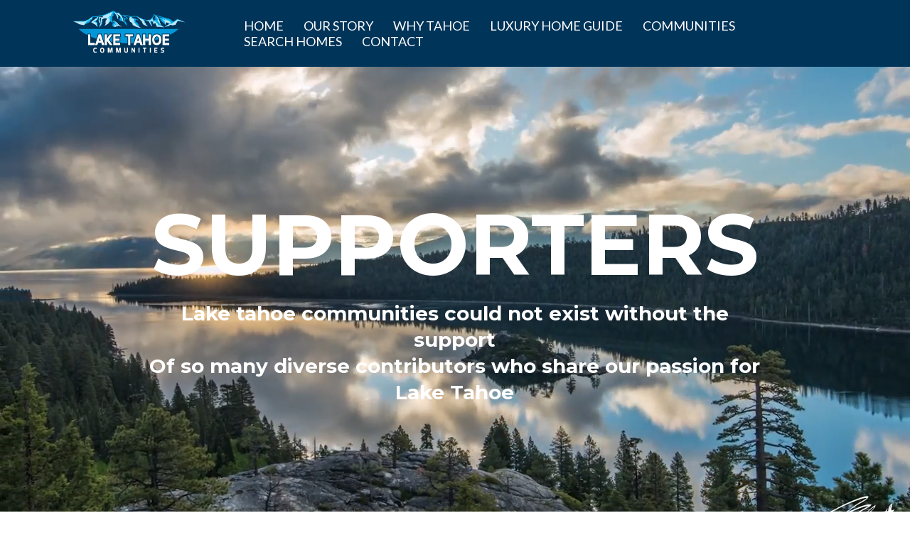

--- FILE ---
content_type: text/html; charset=utf-8
request_url: https://laketahoecommunities.com/supporters/
body_size: 52026
content:
<!DOCTYPE html><html  lang="en" data-capo=""><head><meta charset="utf-8">
<meta name="viewport" content="width=device-width, initial-scale=1">
<title>Lake Tahoe Communities Supporters</title>
<link rel="preconnect" href="https://fonts.gstatic.com/" crossorigin="anonymous">
<link rel="stylesheet" href="https://fonts.googleapis.com/css?family=Lato:100,100i,200,200i,300,300i,400,400i,500,500i,600,600i,700,700i,800,800i,900,900i%7COpen%20Sans:100,100i,200,200i,300,300i,400,400i,500,500i,600,600i,700,700i,800,800i,900,900i%7CMontserrat:100,100i,200,200i,300,300i,400,400i,500,500i,600,600i,700,700i,800,800i,900,900i%7CQuattrocento%20Sans:100,100i,200,200i,300,300i,400,400i,500,500i,600,600i,700,700i,800,800i,900,900i%7CQwigley:100,100i,200,200i,300,300i,400,400i,500,500i,600,600i,700,700i,800,800i,900,900i%7CQwitcher%20Grypen:100,100i,200,200i,300,300i,400,400i,500,500i,600,600i,700,700i,800,800i,900,900i%7CRubik:100,100i,200,200i,300,300i,400,400i,500,500i,600,600i,700,700i,800,800i,900,900i%7CPlayfair%20Display:100,100i,200,200i,300,300i,400,400i,500,500i,600,600i,700,700i,800,800i,900,900i%7CCrimson%20Text:100,100i,200,200i,300,300i,400,400i,500,500i,600,600i,700,700i,800,800i,900,900i%7CRoboto:100,100i,200,200i,300,300i,400,400i,500,500i,600,600i,700,700i,800,800i,900,900i%7CBarrio:100,100i,200,200i,300,300i,400,400i,500,500i,600,600i,700,700i,800,800i,900,900i%7CManrope:100,100i,200,200i,300,300i,400,400i,500,500i,600,600i,700,700i,800,800i,900,900i%7CPoppins:100,100i,200,200i,300,300i,400,400i,500,500i,600,600i,700,700i,800,800i,900,900i%7CRoboto:100,100i,200,200i,300,300i,400,400i,500,500i,600,600i,700,700i,800,800i,900,900i&display=swap" media="print" onload="this.media='all'">
<style type="text/css"> 

 :root{ --primary: #37ca37;
--secondary: #188bf6;
--white: #ffffff;
--gray: #cbd5e0;
--black: #000000;
--red: #e93d3d;
--orange: #f6ad55;
--yellow: #faf089;
--green: #9ae6b4;
--teal: #81e6d9;
--malibu: #63b3ed;
--indigo: #757BBD;
--purple: #d6bcfa;
--pink: #fbb6ce;
--transparent: transparent;
--overlay: rgba(0, 0, 0, 0.5);
--color-lctrsgih: #c59d5f;
--color-lctssmr2: #141414;
--color-lleivycj: #f6f6f6;
--color-llekvlkz: #202021;
--color-llekynvz: #92173C;
--color-llemuedj: #FAEFED;
--color-llen57yk: #92173C;
--color-llhjqo5o: #00a8e8;
--color-llhjucbl: #003459;
--color-llhjumip: #00171f;
--color-llhjxc5d: #007ea7;
--color-llhmbett: #007ea7;
--color-m7z8lwat: #379ddb;
--color-m7z99cl0: #505050;
--color-lx4k7zn2: #0C0C21;
--color-m7zctwqc: rgba(0,0,0,0.29);
--color-lx2qgvbk: #565A7C;
--color-lxutdy13: #D4F1F4;
--arial: 'Arial';
--lato: 'Lato';
--open-sans: 'Open Sans';
--montserrat: 'Montserrat';
--roboto: 'Roboto';
--quattrocento-sans: 'Quattrocento Sans';
--qwigley: 'Qwigley';
--qwitcher-grypen: 'Qwitcher Grypen';
--rubik: 'Rubik';
--playfair-display: 'Playfair Display';
--crimson-text: 'Crimson Text';
--barrio: 'Barrio';
--manrope: 'Manrope';
--poppins: 'Poppins';
--headlinefont: 'Playfair Display';
--contentfont: 'Lato';
--text-color: #000000;
--link-color: #188bf6; } .bg-fixed{bottom:0;top:0;left:0;right:0;position:fixed;overflow:auto;background-color:var(--white)} 
      
      .drop-zone-draggable .hl_main_popup{padding:20px;margin-top:0;border-color:var(--transparent);border-width:10px;border-style:solid;background-color:var(--white)}
      
      

      .drop-zone-draggable .row-Nw6482d8Hv{margin-top:0;margin-bottom:0}
      .drop-zone-draggable .row-Nw6482d8Hv{padding:15px 0;background-color:var(--transparent);border-color:var(--black);border-width:2px;border-style:solid;width:100%}
      
      
.drop-zone-draggable .col-5AyzKRrG_V{padding:10px 5px;background-color:var(--transparent);width:45.4%;border-color:var(--black);border-width:2px;border-style:solid;margin-top:0;margin-bottom:0}
.drop-zone-draggable .col-pivov5pVyI{padding:10px 5px;background-color:var(--transparent);width:54.6%;border-color:var(--black);border-width:2px;border-style:solid;margin-top:0;margin-bottom:0}

      .drop-zone-draggable #heading-6XYMsqlNxr{margin-top:0;margin-bottom:0}
      .drop-zone-draggable .cheading-6XYMsqlNxr{font-family:var(--contentfont);background-color:var(--transparent);color:var(--text-color);icon-color:var(--text-color);font-weight:400;padding:0;opacity:1;text-shadow:0 0 0 transparent;border-color:var(--black);border-width:2px;border-style:solid;line-height:1.3em;letter-spacing:0;text-align:center}
      
      

      .drop-zone-draggable .form-EeioN3ekGk{margin-top:0;margin-bottom:0}
      .drop-zone-draggable .cform-EeioN3ekGk{padding:0}
      
      

      .drop-zone-draggable .image-YMgQTTaqMs{margin-top:0;margin-bottom:0}
      .drop-zone-draggable .image-YMgQTTaqMs .image-container img{box-shadow:undefined}.drop-zone-draggable .cimage-YMgQTTaqMs{padding:10px;background-color:var(--transparent);opacity:1;text-align:center}
      
      
#hl_main_popup{padding:20px;margin-top:0;border-color:var(--transparent);border-width:10px;border-style:solid;background-color:var(--white);width:960px}@media screen and (min-width:0px) and (max-width:480px){#hl_main_popup{width:380px!important}} #col-5AyzKRrG_V>.inner{flex-direction:column;justify-content:center;align-items:inherit;flex-wrap:nowrap} #col-pivov5pVyI>.inner{flex-direction:column;justify-content:center;align-items:inherit;flex-wrap:nowrap} .heading-6XYMsqlNxr{font-weight:undefined}.heading-6XYMsqlNxr strong{color:var(--black)!important}.heading-6XYMsqlNxr em,.heading-6XYMsqlNxr u{color:var(--text-color)!important}.heading-6XYMsqlNxr a,.heading-6XYMsqlNxr a *{color:var(--link-color)!important;text-decoration:none}.heading-6XYMsqlNxr a:hover{text-decoration:underline}@media screen and (min-width:0px) and (max-width:480px){.heading-6XYMsqlNxr h1,.heading-6XYMsqlNxr h2,.heading-6XYMsqlNxr h3,.heading-6XYMsqlNxr h4,.heading-6XYMsqlNxr h5,.heading-6XYMsqlNxr h6,.heading-6XYMsqlNxr ul li,.heading-6XYMsqlNxr.text-output{font-size:28px!important;font-weight:undefined}}@media screen and (min-width:481px) and (max-width:10000px){.heading-6XYMsqlNxr h1,.heading-6XYMsqlNxr h2,.heading-6XYMsqlNxr h3,.heading-6XYMsqlNxr h4,.heading-6XYMsqlNxr h5,.heading-6XYMsqlNxr h6,.heading-6XYMsqlNxr ul li,.heading-6XYMsqlNxr.text-output{font-size:28px!important;font-weight:undefined}}.heading-6XYMsqlNxr.text-output h1:first-child:before,.heading-6XYMsqlNxr.text-output h2:first-child:before,.heading-6XYMsqlNxr.text-output h3:first-child:before,.heading-6XYMsqlNxr.text-output h4:first-child:before,.heading-6XYMsqlNxr.text-output h5:first-child:before,.heading-6XYMsqlNxr.text-output h6:first-child:before,.heading-6XYMsqlNxr.text-output p:first-child:before{color:var(--text-color);content:'\';
    font-family: '';margin-right:5px;font-weight:700} 
 /* ---- Main Nav styles ----- */  
 :root{--white:#ffffff;--black:#000000;--transparent:transparent;--overlay:rgba(0, 0, 0, 0.5);--color-llhjucbl:#003459;--color-m7z8lwat:#379ddb}.hl_page-preview--content .row-JUNmQfsxM5,.hl_page-preview--content .section-nBUfr_qdu4{background-color:var(--color-llhjucbl);border-color:var(--black);border-width:2px;border-style:solid}.hl_page-preview--content .section-nBUfr_qdu4{padding:0;margin-top:0;margin-bottom:0;margin-left:0}.hl_page-preview--content .row-JUNmQfsxM5{margin:0 auto;box-shadow:none;padding:15px 0;width:85%}.hl_page-preview--content .cnav-menu-AzhcfuCUIW,.hl_page-preview--content .col-fjGaHb8WdH{background-color:var(--transparent);border-color:var(--black);border-width:2px;border-style:solid}.hl_page-preview--content .col-fjGaHb8WdH{box-shadow:none;padding:0 5px;width:33.3%;margin:0}.hl_page-preview--content .cnav-menu-AzhcfuCUIW{font-family:var(--contentfont);padding:0;margin-top:0;mobile-background-color:var(--overlay);color:var(--white);bold-text-color:var(--text-color);italic-text-color:var(--text-color);underline-text-color:var(--text-color);icon-color:var(--white);secondary-color:var(--white);nav-menu-item-hover-background-color:var(--transparent);line-height:1.3em;text-transform:none;letter-spacing:0;text-align:right;nav-menu-item-spacing-x:14px;nav-menu-item-spacing-y:1px;dropdown-background:var(--transparent);dropdown-text-color:var(--white);dropdown-hover-color:var(--color-m7z8lwat);dropdown-item-spacing:10px}#section-nBUfr_qdu4>.inner{max-width:100%}#col-fjGaHb8WdH>.inner{flex-direction:column;justify-content:center;align-items:inherit;flex-wrap:nowrap}.--mobile #nav-menu-AzhcfuCUIW .nav-menu{font-size:25px;font-weight:undefined}#nav-menu-AzhcfuCUIW .nav-menu{font-size:18px;font-weight:undefined}#nav-menu-popup.nav-menu-AzhcfuCUIW .nav-menu-body{background:var(--overlay)}#nav-menu-AzhcfuCUIW .nav-menu li.nav-menu-item{display:flex;align-items:center;white-space:nowrap}#nav-menu-AzhcfuCUIW .items-cart-active{color:#155eef}#nav-menu-AzhcfuCUIW .items-cart{color:undefined}#nav-menu-AzhcfuCUIW .nav-menu .nav-menu-item a,#nav-menu-popup.nav-menu-AzhcfuCUIW .nav-menu .nav-menu-item a{color:var(--white);cursor:pointer;height:inherit;display:flex;align-items:center;padding:1px 14px;transition:all .3s ease}#nav-menu-AzhcfuCUIW .nav-menu .nav-menu-item:hover a{color:var(--white);background:var(--transparent)}#nav-menu-popup.nav-menu-AzhcfuCUIW .nav-menu .nav-menu-item:hover a,#nav-menu-popup.nav-menu-AzhcfuCUIW .nav-menu-body .nav-menu .nav-menu-item:hover{color:var(--white)}.--mobile #nav-menu-AzhcfuCUIW .nav-menu .dropdown-menu .dropdown-item{font-size:23px;font-weight:undefined}#nav-menu-popup.nav-menu-AzhcfuCUIW .nav-menu{font-size:25px;font-family:var(--contentfont);font-weight:undefined}#nav-menu-popup.nav-menu-AzhcfuCUIW .nav-menu-body .close-menu{color:var(--white);font-size:25px;font-weight:600}#nav-menu-popup.nav-menu-AzhcfuCUIW .nav-menu-body .nav-menu .nav-menu-item{color:var(--white);text-align:right;transition:all .3s ease;font-size:23px;font-weight:undefined}#nav-menu-AzhcfuCUIW .nav-menu .dropdown-menu .dropdown-item{font-size:16px;text-align:right;font-weight:undefined}#nav-menu-AzhcfuCUIW .nav-menu .dropdown-menu .dropdown-item a,#nav-menu-popup.nav-menu-AzhcfuCUIW .nav-menu .nav-dropdown-menu .nav-menu-item:hover a{color:var(--white);background:var(--transparent);padding:10px;transition:all .3s ease}#nav-menu-AzhcfuCUIW .nav-menu .dropdown-menu .dropdown-item:hover a,#nav-menu-popup.nav-menu-AzhcfuCUIW .nav-menu-body .nav-dropdown-menu .nav-menu-item:hover a{color:var(--color-m7z8lwat)}#nav-menu-popup.nav-menu-AzhcfuCUIW .nav-menu-body .nav-dropdown-menu .nav-menu-item{background:var(--transparent);font-size:23px;font-weight:undefined}#nav-menu-popup.nav-menu-AzhcfuCUIW .nav-menu-body .nav-dropdown-menu .nav-menu-item a{color:var(--white)}#nav-menu-AzhcfuCUIW .nav-menu-mobile span::before{cursor:pointer;color:var(--white);content:"";font-family:"Font Awesome 5 Free";font-size:25px;font-weight:600}@media screen and (min-width:0px) and (max-width:480px){.nav-menu-AzhcfuCUIW .branding .title{font-size:25px;line-height:1.3em;font-weight:undefined}#nav-menu-AzhcfuCUIW .hl-autocomplete-results li{font-size:25px}}@media screen and (min-width:481px) and (max-width:10000px){.nav-menu-AzhcfuCUIW .branding .title{font-size:18px;line-height:1.3em;font-weight:undefined}#nav-menu-AzhcfuCUIW .hl-autocomplete-results li{font-size:18px}}#nav-menu-AzhcfuCUIW strong{font-weight:700}#nav-menu-AzhcfuCUIW em,#nav-menu-AzhcfuCUIW strong,#nav-menu-AzhcfuCUIW u{color:var(--text-color)!important}#nav-menu-AzhcfuCUIW .hl-autocomplete-input{border:1px solid #cacaca;margin:1px;border-radius:16px}#nav-menu-AzhcfuCUIW .hl-autocomplete{font-family:inherit}#nav-menu-AzhcfuCUIW .hl-autocomplete-button{background:#fff}#nav-menu-AzhcfuCUIW .hl-autocomplete-input-wrapper{color:#000;background-color:#fff}#nav-menu-AzhcfuCUIW .hl-autocomplete-results{border:1px solid #cacaca;border-top:none;border-radius:16px;border-top-left-radius:0;border-top-right-radius:0;color:var(--white);background-color:var(--transparent)}#nav-menu-AzhcfuCUIW .hl-autocomplete-input:hover{border-width:1.5px;margin:.5px}#nav-menu-AzhcfuCUIW .hl-autocomplete-input:focus-within{border-width:2px;margin:0} 
 /* ---- Section styles ----- */ 
:root{--white:#ffffff;--black:#000000;--transparent:transparent}.hl_page-preview--content .section-ojUxfwOJB{padding:240px 0;margin-top:0;margin-bottom:0;background-color:var(--transparent);border-color:var(--black);border-width:2px;border-style:solid}@media screen and (min-width:0px) and (max-width:480px){.hl_page-preview--content .section-ojUxfwOJB{padding-top:100px;padding-bottom:100px}}.hl_page-preview--content .row-OTK12Kl9WK{margin:0 auto;padding:15px 0;width:68%}.hl_page-preview--content .cheading-rzBcdHI9PI,.hl_page-preview--content .col-o6gYdhIt4m,.hl_page-preview--content .row-OTK12Kl9WK{background-color:var(--transparent);box-shadow:none;border-color:var(--black);border-width:2px;border-style:solid}.hl_page-preview--content .col-o6gYdhIt4m{padding:10px 5px;width:100%;margin:0}.hl_page-preview--content #heading-rzBcdHI9PI,.hl_page-preview--content #sub-heading-yBPx7SatFF{margin:0}.hl_page-preview--content .cheading-rzBcdHI9PI{font-family:var(--headlinefont);color:var(--white);icon-color:var(--text-color);font-weight:400;padding:0;opacity:1;text-shadow:none;line-height:1.3em;letter-spacing:0;text-align:center}.hl_page-preview--content .row-rOxJqrr2uy{margin:0 auto;padding:15px 0;width:100%}.hl_page-preview--content .col-LsU81shHk1,.hl_page-preview--content .csub-heading-yBPx7SatFF,.hl_page-preview--content .row-rOxJqrr2uy{background-color:var(--transparent);box-shadow:none;border-color:var(--black);border-width:2px;border-style:solid}.hl_page-preview--content .col-LsU81shHk1{padding:10px 5px;width:100%;margin:0}.hl_page-preview--content .csub-heading-yBPx7SatFF{font-family:var(--headlinefont);color:var(--white);icon-color:var(--text-color);font-weight:400;padding:0;opacity:1;text-shadow:none;line-height:1.3em;letter-spacing:0;text-align:center}#section-ojUxfwOJB>.inner{max-width:100%}#col-LsU81shHk1>.inner,#col-o6gYdhIt4m>.inner{flex-direction:column;justify-content:center;align-items:inherit;flex-wrap:nowrap}.heading-rzBcdHI9PI{font-weight:700}.heading-rzBcdHI9PI strong,.sub-heading-yBPx7SatFF strong{color:var(--white)!important}.heading-rzBcdHI9PI em,.heading-rzBcdHI9PI u,.sub-heading-yBPx7SatFF em,.sub-heading-yBPx7SatFF u{color:var(--text-color)!important}.heading-rzBcdHI9PI a,.heading-rzBcdHI9PI a *,.sub-heading-yBPx7SatFF a,.sub-heading-yBPx7SatFF a *{color:var(--link-color)!important;text-decoration:none}.heading-rzBcdHI9PI a:hover,.sub-heading-yBPx7SatFF a:hover{text-decoration:underline}@media screen and (min-width:0px) and (max-width:480px){.heading-rzBcdHI9PI h1,.heading-rzBcdHI9PI h2,.heading-rzBcdHI9PI h3,.heading-rzBcdHI9PI h4,.heading-rzBcdHI9PI h5,.heading-rzBcdHI9PI h6,.heading-rzBcdHI9PI ul li,.heading-rzBcdHI9PI.text-output{font-size:42px!important;font-weight:700}}@media screen and (min-width:481px) and (max-width:10000px){.heading-rzBcdHI9PI h1,.heading-rzBcdHI9PI h2,.heading-rzBcdHI9PI h3,.heading-rzBcdHI9PI h4,.heading-rzBcdHI9PI h5,.heading-rzBcdHI9PI h6,.heading-rzBcdHI9PI ul li,.heading-rzBcdHI9PI.text-output{font-size:120px!important;font-weight:700}}.heading-rzBcdHI9PI.text-output h1:first-child:before,.heading-rzBcdHI9PI.text-output h2:first-child:before,.heading-rzBcdHI9PI.text-output h3:first-child:before,.heading-rzBcdHI9PI.text-output h4:first-child:before,.heading-rzBcdHI9PI.text-output h5:first-child:before,.heading-rzBcdHI9PI.text-output h6:first-child:before,.heading-rzBcdHI9PI.text-output p:first-child:before,.sub-heading-yBPx7SatFF.text-output h1:first-child:before,.sub-heading-yBPx7SatFF.text-output h2:first-child:before,.sub-heading-yBPx7SatFF.text-output h3:first-child:before,.sub-heading-yBPx7SatFF.text-output h4:first-child:before,.sub-heading-yBPx7SatFF.text-output h5:first-child:before,.sub-heading-yBPx7SatFF.text-output h6:first-child:before,.sub-heading-yBPx7SatFF.text-output p:first-child:before{color:var(--text-color);content:'\';
    font-family: '';margin-right:5px;font-weight:700}.sub-heading-yBPx7SatFF{font-weight:400}@media screen and (min-width:0px) and (max-width:480px){.sub-heading-yBPx7SatFF h1,.sub-heading-yBPx7SatFF h2,.sub-heading-yBPx7SatFF h3,.sub-heading-yBPx7SatFF h4,.sub-heading-yBPx7SatFF h5,.sub-heading-yBPx7SatFF h6,.sub-heading-yBPx7SatFF ul li,.sub-heading-yBPx7SatFF.text-output{font-size:23px!important;font-weight:400}}@media screen and (min-width:481px) and (max-width:10000px){.sub-heading-yBPx7SatFF h1,.sub-heading-yBPx7SatFF h2,.sub-heading-yBPx7SatFF h3,.sub-heading-yBPx7SatFF h4,.sub-heading-yBPx7SatFF h5,.sub-heading-yBPx7SatFF h6,.sub-heading-yBPx7SatFF ul li,.sub-heading-yBPx7SatFF.text-output{font-size:23px!important;font-weight:400}} 
 /* ---- Section styles ----- */ 
:root{--white:#ffffff;--black:#000000;--transparent:transparent}.hl_page-preview--content .section-jgVdC-Oxed{padding:140px 0;margin-top:0;margin-bottom:0;background-color:var(--transparent);border-color:var(--black);border-width:2px;border-style:solid}.hl_page-preview--content .col-U6o8GfZOSW,.hl_page-preview--content .row-eNfDUfKojM{margin:0 auto;box-shadow:none;padding:15px 0;background-color:var(--transparent);border-color:var(--black);border-width:2px;border-style:solid;width:68%}.hl_page-preview--content .col-U6o8GfZOSW{padding:10px 5px;width:100%;margin:0}.hl_page-preview--content #heading-w3Fqe25QW5,.hl_page-preview--content #sub-heading-4PjUXTuFg2{margin:0}.hl_page-preview--content .cheading-w3Fqe25QW5,.hl_page-preview--content .csub-heading-4PjUXTuFg2{font-family:var(--headlinefont);background-color:var(--transparent);color:var(--white);icon-color:var(--text-color);font-weight:400;box-shadow:none;padding:0;opacity:1;text-shadow:none;border-color:var(--black);border-width:2px;border-style:solid;line-height:1.3em;letter-spacing:0;text-align:center}#section-jgVdC-Oxed>.inner{max-width:100%}#col-U6o8GfZOSW>.inner{flex-direction:column;justify-content:center;align-items:inherit;flex-wrap:nowrap}.heading-w3Fqe25QW5{font-weight:700}.heading-w3Fqe25QW5 strong,.sub-heading-4PjUXTuFg2 strong{color:var(--white)!important}.heading-w3Fqe25QW5 em,.heading-w3Fqe25QW5 u,.sub-heading-4PjUXTuFg2 em,.sub-heading-4PjUXTuFg2 u{color:var(--text-color)!important}.heading-w3Fqe25QW5 a,.heading-w3Fqe25QW5 a *,.sub-heading-4PjUXTuFg2 a,.sub-heading-4PjUXTuFg2 a *{color:var(--link-color)!important;text-decoration:none}.heading-w3Fqe25QW5 a:hover,.sub-heading-4PjUXTuFg2 a:hover{text-decoration:underline}@media screen and (min-width:0px) and (max-width:480px){.heading-w3Fqe25QW5 h1,.heading-w3Fqe25QW5 h2,.heading-w3Fqe25QW5 h3,.heading-w3Fqe25QW5 h4,.heading-w3Fqe25QW5 h5,.heading-w3Fqe25QW5 h6,.heading-w3Fqe25QW5 ul li,.heading-w3Fqe25QW5.text-output{font-size:120px!important;font-weight:700}}@media screen and (min-width:481px) and (max-width:10000px){.heading-w3Fqe25QW5 h1,.heading-w3Fqe25QW5 h2,.heading-w3Fqe25QW5 h3,.heading-w3Fqe25QW5 h4,.heading-w3Fqe25QW5 h5,.heading-w3Fqe25QW5 h6,.heading-w3Fqe25QW5 ul li,.heading-w3Fqe25QW5.text-output{font-size:120px!important;font-weight:700}}.heading-w3Fqe25QW5.text-output h1:first-child:before,.heading-w3Fqe25QW5.text-output h2:first-child:before,.heading-w3Fqe25QW5.text-output h3:first-child:before,.heading-w3Fqe25QW5.text-output h4:first-child:before,.heading-w3Fqe25QW5.text-output h5:first-child:before,.heading-w3Fqe25QW5.text-output h6:first-child:before,.heading-w3Fqe25QW5.text-output p:first-child:before,.sub-heading-4PjUXTuFg2.text-output h1:first-child:before,.sub-heading-4PjUXTuFg2.text-output h2:first-child:before,.sub-heading-4PjUXTuFg2.text-output h3:first-child:before,.sub-heading-4PjUXTuFg2.text-output h4:first-child:before,.sub-heading-4PjUXTuFg2.text-output h5:first-child:before,.sub-heading-4PjUXTuFg2.text-output h6:first-child:before,.sub-heading-4PjUXTuFg2.text-output p:first-child:before{color:var(--text-color);content:'\';
    font-family: '';margin-right:5px;font-weight:700}.sub-heading-4PjUXTuFg2{font-weight:400}@media screen and (min-width:0px) and (max-width:480px){.sub-heading-4PjUXTuFg2 h1,.sub-heading-4PjUXTuFg2 h2,.sub-heading-4PjUXTuFg2 h3,.sub-heading-4PjUXTuFg2 h4,.sub-heading-4PjUXTuFg2 h5,.sub-heading-4PjUXTuFg2 h6,.sub-heading-4PjUXTuFg2 ul li,.sub-heading-4PjUXTuFg2.text-output{font-size:28px!important;font-weight:400}}@media screen and (min-width:481px) and (max-width:10000px){.sub-heading-4PjUXTuFg2 h1,.sub-heading-4PjUXTuFg2 h2,.sub-heading-4PjUXTuFg2 h3,.sub-heading-4PjUXTuFg2 h4,.sub-heading-4PjUXTuFg2 h5,.sub-heading-4PjUXTuFg2 h6,.sub-heading-4PjUXTuFg2 ul li,.sub-heading-4PjUXTuFg2.text-output{font-size:28px!important;font-weight:400}} 
 /* ---- Section styles ----- */ 
:root{--black:#000000;--transparent:transparent}.hl_page-preview--content .col-G7iv0Ustdm,.hl_page-preview--content .row-aWvz9ZjVMB,.hl_page-preview--content .section-GJjd7Y6_SR{box-shadow:none;padding:20px 0;margin:0;background-color:var(--transparent);border-color:var(--black);border-width:2px;border-style:solid}.hl_page-preview--content .col-G7iv0Ustdm,.hl_page-preview--content .row-aWvz9ZjVMB{margin:0 auto 40px;padding:15px 0;width:70%}.hl_page-preview--content .col-G7iv0Ustdm{padding:10px 5px;width:41.2%;margin:0}.hl_page-preview--content #paragraph-sHlSiaXmDgZ,.hl_page-preview--content .image-wjK15iUjsDl{margin:0}.hl_page-preview--content .image-wjK15iUjsDl .image-container img{box-shadow:none}.hl_page-preview--content .cimage-wjK15iUjsDl{padding:10px;background-color:var(--transparent);opacity:1;text-align:center}.hl_page-preview--content .col-SKY8JOJAi5L,.hl_page-preview--content .cparagraph-sHlSiaXmDgZ{background-color:var(--transparent);box-shadow:none;border-color:var(--black);border-width:2px;border-style:solid}.hl_page-preview--content .col-SKY8JOJAi5L{padding:10px 5px;width:58.8%;margin:0}.hl_page-preview--content .cparagraph-sHlSiaXmDgZ{font-family:var(--contentfont);color:var(--text-color);icon-color:var(--text-color);font-weight:medium;padding:10px 0 0 20px;opacity:1;text-shadow:none;line-height:1.3em;letter-spacing:0;text-align:left}.hl_page-preview--content .col-xcOiFtyzgYV,.hl_page-preview--content .row-AdL7R6rDgPf{margin:0 auto 40px;box-shadow:none;padding:15px 0;background-color:var(--transparent);border-color:var(--black);border-width:2px;border-style:solid;width:70%}.hl_page-preview--content .col-xcOiFtyzgYV{padding:10px 5px;width:41.2%;margin:-150px 0 0}.hl_page-preview--content .image-v2N7eCrKasU{margin:150px 0 0}.hl_page-preview--content .image-v2N7eCrKasU .image-container img{box-shadow:none;height:150px}.hl_page-preview--content .cimage-v2N7eCrKasU{padding:10px;background-color:var(--transparent);opacity:1;text-align:center}.hl_page-preview--content #paragraph-Gfy0Ly-F3AQ,.hl_page-preview--content .image-hAmhhDDaiwJ{margin:0}@media screen and (min-width:0px) and (max-width:480px){.hl_page-preview--content .image-hAmhhDDaiwJ{margin-top:150px}}.hl_page-preview--content .image-Wu_aVpkx_xc .image-container img,.hl_page-preview--content .image-hAmhhDDaiwJ .image-container img,.hl_page-preview--content .image-nFN6j9EBxAL .image-container img{box-shadow:none}.hl_page-preview--content .cimage-hAmhhDDaiwJ{padding:10px;background-color:var(--transparent);opacity:1;text-align:center}.hl_page-preview--content .col-Z7GRtREZK24,.hl_page-preview--content .cparagraph-Gfy0Ly-F3AQ{background-color:var(--transparent);box-shadow:none;border-color:var(--black);border-width:2px;border-style:solid}.hl_page-preview--content .col-Z7GRtREZK24{padding:10px 5px;width:58.8%;margin:0}.hl_page-preview--content .cparagraph-Gfy0Ly-F3AQ{font-family:var(--contentfont);color:var(--text-color);icon-color:var(--text-color);font-weight:medium;padding:10px 0 0 20px;opacity:1;text-shadow:none;line-height:1.3em;letter-spacing:0;text-align:left}.hl_page-preview--content .col-axdWwnJh_wM,.hl_page-preview--content .row-32c6sgiCtb3{margin:0 auto;box-shadow:none;padding:15px 0;background-color:var(--transparent);border-color:var(--black);border-width:2px;border-style:solid;width:70%}.hl_page-preview--content .col-axdWwnJh_wM{padding:10px 5px;width:41.2%;margin:0}.hl_page-preview--content #paragraph-QSaSoiXWbTk,.hl_page-preview--content .image-nFN6j9EBxAL{margin:0}.hl_page-preview--content .cimage-nFN6j9EBxAL{padding:10px;background-color:var(--transparent);opacity:1;text-align:center}.hl_page-preview--content .col-yj-8gfep7ml,.hl_page-preview--content .cparagraph-QSaSoiXWbTk{background-color:var(--transparent);box-shadow:none;border-color:var(--black);border-width:2px;border-style:solid}.hl_page-preview--content .col-yj-8gfep7ml{padding:10px 5px;width:58.8%;margin:0}.hl_page-preview--content .cparagraph-QSaSoiXWbTk{font-family:var(--contentfont);color:var(--text-color);icon-color:var(--text-color);font-weight:medium;padding:10px 0 0 20px;opacity:1;text-shadow:none;line-height:1.3em;letter-spacing:0;text-align:left}.hl_page-preview--content .col-vAHlzyqBSwM,.hl_page-preview--content .row-gmhxaBtJ_SV{margin:0 auto;box-shadow:none;padding:15px 0;background-color:var(--transparent);border-color:var(--black);border-width:2px;border-style:solid;width:70%}.hl_page-preview--content .col-vAHlzyqBSwM{padding:10px 5px;width:41.2%;margin:0}.hl_page-preview--content #paragraph-3ZF8_pHt4Zs,.hl_page-preview--content .image-Wu_aVpkx_xc{margin:0}.hl_page-preview--content .cimage-Wu_aVpkx_xc{padding:10px;background-color:var(--transparent);opacity:1;text-align:center}.hl_page-preview--content .col-aNuQIlTk-9l,.hl_page-preview--content .cparagraph-3ZF8_pHt4Zs{background-color:var(--transparent);box-shadow:none;border-color:var(--black);border-width:2px;border-style:solid}.hl_page-preview--content .col-aNuQIlTk-9l{padding:10px 5px;width:58.8%;margin:0}.hl_page-preview--content .cparagraph-3ZF8_pHt4Zs{font-family:var(--contentfont);color:var(--text-color);icon-color:var(--text-color);font-weight:medium;padding:10px 0 0 20px;opacity:1;text-shadow:none;line-height:1.3em;letter-spacing:0;text-align:left}.hl_page-preview--content .col-Y79-pLjlgtY,.hl_page-preview--content .row-MyevAgvLGnX{margin:0 auto;box-shadow:none;padding:15px 0;background-color:var(--transparent);border-color:var(--black);border-width:2px;border-style:solid;width:70%}.hl_page-preview--content .col-Y79-pLjlgtY{padding:10px 5px;width:41.2%;margin:0}.hl_page-preview--content #paragraph-deFp05m7ov0,.hl_page-preview--content .image-9BV3ZSRSwan{margin:0}.hl_page-preview--content .image-9BV3ZSRSwan .image-container img{box-shadow:none;height:100px}.hl_page-preview--content .cimage-9BV3ZSRSwan{padding:10px;background-color:var(--transparent);opacity:1;text-align:center}.hl_page-preview--content .col-Ed3jlUh-k3t,.hl_page-preview--content .cparagraph-deFp05m7ov0{background-color:var(--transparent);box-shadow:none;border-color:var(--black);border-width:2px;border-style:solid}.hl_page-preview--content .col-Ed3jlUh-k3t{padding:10px 5px;width:58.8%;margin:0}.hl_page-preview--content .cparagraph-deFp05m7ov0{font-family:var(--contentfont);color:var(--text-color);icon-color:var(--text-color);font-weight:medium;padding:10px 0 0 20px;opacity:1;text-shadow:none;line-height:1.3em;letter-spacing:0;text-align:left}.hl_page-preview--content .col-bdZaWQBrm4F,.hl_page-preview--content .row-Ga0jpPQSal5{margin:0 auto;box-shadow:none;padding:15px 0;background-color:var(--transparent);border-color:var(--black);border-width:2px;border-style:solid;width:70%}.hl_page-preview--content .col-bdZaWQBrm4F{padding:10px 5px;width:41.2%;margin:0}.hl_page-preview--content #paragraph-mYgulsKjXJa,.hl_page-preview--content .image-f19FLuyvbV2{margin:0}.hl_page-preview--content .image--JlSJ3V8tI .image-container img,.hl_page-preview--content .image-F1LlauP1cCg .image-container img,.hl_page-preview--content .image-c56cTn-JYr .image-container img,.hl_page-preview--content .image-f19FLuyvbV2 .image-container img{box-shadow:none;height:150px}.hl_page-preview--content .cimage-f19FLuyvbV2{padding:10px;background-color:var(--transparent);opacity:1;text-align:center}.hl_page-preview--content .col-13n_JBZuDQ8,.hl_page-preview--content .cparagraph-mYgulsKjXJa{background-color:var(--transparent);box-shadow:none;border-color:var(--black);border-width:2px;border-style:solid}.hl_page-preview--content .col-13n_JBZuDQ8{padding:10px 5px;width:58.8%;margin:0}.hl_page-preview--content .cparagraph-mYgulsKjXJa{font-family:var(--contentfont);color:var(--text-color);icon-color:var(--text-color);font-weight:medium;padding:10px 0 0 20px;opacity:1;text-shadow:none;line-height:1.3em;letter-spacing:0;text-align:left}.hl_page-preview--content .col-dU19_JLF3DB,.hl_page-preview--content .row-HEyp4O5VgnY{margin:0 auto;box-shadow:none;padding:15px 0;background-color:var(--transparent);border-color:var(--black);border-width:2px;border-style:solid;width:70%}.hl_page-preview--content .col-dU19_JLF3DB{padding:10px 5px;width:41.2%;margin:0}.hl_page-preview--content #paragraph-MVTuTomyzWg,.hl_page-preview--content .image-F1LlauP1cCg{margin:0}.hl_page-preview--content .cimage-F1LlauP1cCg{padding:10px;background-color:var(--transparent);opacity:1;text-align:center}.hl_page-preview--content .col-QagrMCb6Z5j,.hl_page-preview--content .cparagraph-MVTuTomyzWg{background-color:var(--transparent);box-shadow:none;border-color:var(--black);border-width:2px;border-style:solid}.hl_page-preview--content .col-QagrMCb6Z5j{padding:10px 5px;width:58.8%;margin:0}.hl_page-preview--content .cparagraph-MVTuTomyzWg{font-family:var(--contentfont);color:var(--text-color);icon-color:var(--text-color);font-weight:medium;padding:10px 0 0 20px;opacity:1;text-shadow:none;line-height:1.3em;letter-spacing:0;text-align:left}.hl_page-preview--content .col-6CiivOj_pH,.hl_page-preview--content .row-bxJX_j9dRz{margin:0 auto;box-shadow:none;padding:15px 0;background-color:var(--transparent);border-color:var(--black);border-width:2px;border-style:solid;width:70%}.hl_page-preview--content .col-6CiivOj_pH{padding:10px 5px;width:41.2%;margin:0}.hl_page-preview--content #paragraph-1YaFbiMvi3,.hl_page-preview--content .image-c56cTn-JYr{margin:0}.hl_page-preview--content .cimage-c56cTn-JYr{padding:10px;background-color:var(--transparent);opacity:1;text-align:center}.hl_page-preview--content .col-Q9zd5_4siZ,.hl_page-preview--content .cparagraph-1YaFbiMvi3{background-color:var(--transparent);box-shadow:none;border-color:var(--black);border-width:2px;border-style:solid}.hl_page-preview--content .col-Q9zd5_4siZ{padding:10px 5px;width:58.8%;margin:0}.hl_page-preview--content .cparagraph-1YaFbiMvi3{font-family:var(--contentfont);color:var(--text-color);icon-color:var(--text-color);font-weight:medium;padding:10px 0 0 20px;opacity:1;text-shadow:none;line-height:1.3em;letter-spacing:0;text-align:left}.hl_page-preview--content .col-zRLbmA9juy,.hl_page-preview--content .row-CwabSe8Ij5{margin:0 auto;box-shadow:none;padding:15px 0;background-color:var(--transparent);border-color:var(--black);border-width:2px;border-style:solid;width:70%}.hl_page-preview--content .col-zRLbmA9juy{padding:10px 5px;width:41.2%;margin:0}.hl_page-preview--content #paragraph-TmI9lOHwHD,.hl_page-preview--content .image--JlSJ3V8tI{margin:0}.hl_page-preview--content .cimage--JlSJ3V8tI{padding:10px;background-color:var(--transparent);opacity:1;text-align:center}.hl_page-preview--content .col-nHlzNgyG8Q,.hl_page-preview--content .cparagraph-TmI9lOHwHD{background-color:var(--transparent);box-shadow:none;border-color:var(--black);border-width:2px;border-style:solid}.hl_page-preview--content .col-nHlzNgyG8Q{padding:10px 5px;width:58.8%;margin:0}.hl_page-preview--content .cparagraph-TmI9lOHwHD{font-family:var(--contentfont);color:var(--text-color);icon-color:var(--text-color);font-weight:medium;padding:10px 0 0 20px;opacity:1;text-shadow:none;line-height:1.3em;letter-spacing:0;text-align:left}.hl_page-preview--content .col-KVh4KH2ZIK,.hl_page-preview--content .row-qhna6gOBuX{margin:0 auto;box-shadow:none;padding:15px 0;background-color:var(--transparent);border-color:var(--black);border-width:2px;border-style:solid;width:70%}.hl_page-preview--content .col-KVh4KH2ZIK{padding:10px 5px;width:41.2%;margin:0}.hl_page-preview--content #paragraph-Y7TzDPuCG4,.hl_page-preview--content .image-TsYmCyqE1L{margin:0}.hl_page-preview--content .image-GVr5ucA4wP .image-container img,.hl_page-preview--content .image-K5fhhLhBJk .image-container img,.hl_page-preview--content .image-TsYmCyqE1L .image-container img,.hl_page-preview--content .image-UmXv4_yFDD .image-container img,.hl_page-preview--content .image-YCCXQGLqR0 .image-container img,.hl_page-preview--content .image-bIxyAZ-huh .image-container img,.hl_page-preview--content .image-bzR3HPOajD .image-container img,.hl_page-preview--content .image-lC6MXyXQG0 .image-container img,.hl_page-preview--content .image-mNjssCgbPQ .image-container img{box-shadow:none}.hl_page-preview--content .cimage-TsYmCyqE1L{padding:10px;background-color:var(--transparent);opacity:1;text-align:center}.hl_page-preview--content .col-sU80sV-nKl,.hl_page-preview--content .cparagraph-Y7TzDPuCG4{background-color:var(--transparent);box-shadow:none;border-color:var(--black);border-width:2px;border-style:solid}.hl_page-preview--content .col-sU80sV-nKl{padding:10px 5px;width:58.8%;margin:0}.hl_page-preview--content .cparagraph-Y7TzDPuCG4{font-family:var(--contentfont);color:var(--text-color);icon-color:var(--text-color);font-weight:medium;padding:10px 0 0 20px;opacity:1;text-shadow:none;line-height:1.3em;letter-spacing:0;text-align:left}.hl_page-preview--content .col-pzlKhy1Za8,.hl_page-preview--content .row-cbhx30TSod{margin:0 auto;box-shadow:none;padding:15px 0;background-color:var(--transparent);border-color:var(--black);border-width:2px;border-style:solid;width:70%}.hl_page-preview--content .col-pzlKhy1Za8{padding:10px 5px;width:41.2%;margin:0}.hl_page-preview--content #paragraph-tRUSRRW1Ww,.hl_page-preview--content .image-GVr5ucA4wP{margin:0}.hl_page-preview--content .cimage-GVr5ucA4wP{padding:10px;background-color:var(--transparent);opacity:1;text-align:center}.hl_page-preview--content .col-k7gm6muXCA,.hl_page-preview--content .cparagraph-tRUSRRW1Ww{background-color:var(--transparent);box-shadow:none;border-color:var(--black);border-width:2px;border-style:solid}.hl_page-preview--content .col-k7gm6muXCA{padding:10px 5px;width:58.8%;margin:0}.hl_page-preview--content .cparagraph-tRUSRRW1Ww{font-family:var(--contentfont);color:var(--text-color);icon-color:var(--text-color);font-weight:medium;padding:10px 0 0 20px;opacity:1;text-shadow:none;line-height:1.3em;letter-spacing:0;text-align:left}.hl_page-preview--content .col-uNuZX3RPJh,.hl_page-preview--content .row-TY_jmHwpnr{margin:0 auto;box-shadow:none;padding:15px 0;background-color:var(--transparent);border-color:var(--black);border-width:2px;border-style:solid;width:70%}.hl_page-preview--content .col-uNuZX3RPJh{padding:10px 5px;width:41.2%;margin:0}.hl_page-preview--content #paragraph-KPw98kRRVl,.hl_page-preview--content .image-lC6MXyXQG0{margin:0}.hl_page-preview--content .cimage-lC6MXyXQG0{padding:10px;background-color:var(--transparent);opacity:1;text-align:center}.hl_page-preview--content .col-tAxJ9L6yPR,.hl_page-preview--content .cparagraph-KPw98kRRVl{background-color:var(--transparent);box-shadow:none;border-color:var(--black);border-width:2px;border-style:solid}.hl_page-preview--content .col-tAxJ9L6yPR{padding:10px 5px;width:58.8%;margin:0}.hl_page-preview--content .cparagraph-KPw98kRRVl{font-family:var(--contentfont);color:var(--text-color);icon-color:var(--text-color);font-weight:medium;padding:10px 0 0 20px;opacity:1;text-shadow:none;line-height:1.3em;letter-spacing:0;text-align:left}.hl_page-preview--content .col-UibTgp7-Z5,.hl_page-preview--content .row-i5F57XL0P0{margin:0 auto;box-shadow:none;padding:15px 0;background-color:var(--transparent);border-color:var(--black);border-width:2px;border-style:solid;width:70%}.hl_page-preview--content .col-UibTgp7-Z5{padding:10px 5px;width:41.2%;margin:0}.hl_page-preview--content #paragraph-I5jAsqjLOf,.hl_page-preview--content .image-mNjssCgbPQ{margin:0}.hl_page-preview--content .cimage-mNjssCgbPQ{padding:10px;background-color:var(--transparent);opacity:1;text-align:center}.hl_page-preview--content .col-jL8gj-HjNp,.hl_page-preview--content .cparagraph-I5jAsqjLOf{background-color:var(--transparent);box-shadow:none;border-color:var(--black);border-width:2px;border-style:solid}.hl_page-preview--content .col-jL8gj-HjNp{padding:10px 5px;width:58.8%;margin:0}.hl_page-preview--content .cparagraph-I5jAsqjLOf{font-family:var(--contentfont);color:var(--text-color);icon-color:var(--text-color);font-weight:medium;padding:10px 0 0 20px;opacity:1;text-shadow:none;line-height:1.3em;letter-spacing:0;text-align:left}.hl_page-preview--content .col-ElKufX4rCh,.hl_page-preview--content .row-iwzr0w0aEZ{margin:0 auto;box-shadow:none;padding:15px 0;background-color:var(--transparent);border-color:var(--black);border-width:2px;border-style:solid;width:70%}.hl_page-preview--content .col-ElKufX4rCh{padding:10px 5px;width:41.2%;margin:0}.hl_page-preview--content #paragraph-qZdkLQsEOQ,.hl_page-preview--content .image-UmXv4_yFDD{margin:0}.hl_page-preview--content .cimage-UmXv4_yFDD{padding:10px;background-color:var(--transparent);opacity:1;text-align:center}.hl_page-preview--content .col-sOckuvw1XR,.hl_page-preview--content .cparagraph-qZdkLQsEOQ{background-color:var(--transparent);box-shadow:none;border-color:var(--black);border-width:2px;border-style:solid}.hl_page-preview--content .col-sOckuvw1XR{padding:10px 5px;width:58.8%;margin:0}.hl_page-preview--content .cparagraph-qZdkLQsEOQ{font-family:var(--contentfont);color:var(--text-color);icon-color:var(--text-color);font-weight:medium;padding:10px 0 0 20px;opacity:1;text-shadow:none;line-height:1.3em;letter-spacing:0;text-align:left}.hl_page-preview--content .col-EnrGmf9xtp,.hl_page-preview--content .row-RJ3dQnAq_3{margin:0 auto;box-shadow:none;padding:15px 0;background-color:var(--transparent);border-color:var(--black);border-width:2px;border-style:solid;width:70%}.hl_page-preview--content .col-EnrGmf9xtp{padding:10px 5px;width:41.2%;margin:0}.hl_page-preview--content #paragraph-TtyAQLm45d,.hl_page-preview--content .image-bIxyAZ-huh{margin:0}.hl_page-preview--content .cimage-bIxyAZ-huh{padding:10px;background-color:var(--transparent);opacity:1;text-align:center}.hl_page-preview--content .col-2PMRApJ8zf,.hl_page-preview--content .cparagraph-TtyAQLm45d{background-color:var(--transparent);box-shadow:none;border-color:var(--black);border-width:2px;border-style:solid}.hl_page-preview--content .col-2PMRApJ8zf{padding:10px 5px;width:58.8%;margin:0}.hl_page-preview--content .cparagraph-TtyAQLm45d{font-family:var(--contentfont);color:var(--text-color);icon-color:var(--text-color);font-weight:medium;padding:10px 0 0 20px;opacity:1;text-shadow:none;line-height:1.3em;letter-spacing:0;text-align:left}.hl_page-preview--content .col-q_tG7n6GvV,.hl_page-preview--content .row-moG14R8wRu{margin:0 auto;box-shadow:none;padding:15px 0;background-color:var(--transparent);border-color:var(--black);border-width:2px;border-style:solid;width:70%}.hl_page-preview--content .col-q_tG7n6GvV{padding:10px 5px;width:41.2%;margin:0}.hl_page-preview--content #paragraph-YQAodY5ght,.hl_page-preview--content .image-K5fhhLhBJk{margin:0}.hl_page-preview--content .cimage-K5fhhLhBJk{padding:10px;background-color:var(--transparent);opacity:1;text-align:center}.hl_page-preview--content .col-8X3yPMqG1D,.hl_page-preview--content .cparagraph-YQAodY5ght{background-color:var(--transparent);box-shadow:none;border-color:var(--black);border-width:2px;border-style:solid}.hl_page-preview--content .col-8X3yPMqG1D{padding:10px 5px;width:58.8%;margin:0}.hl_page-preview--content .cparagraph-YQAodY5ght{font-family:var(--contentfont);color:var(--text-color);icon-color:var(--text-color);font-weight:medium;padding:10px 0 0 20px;opacity:1;text-shadow:none;line-height:1.3em;letter-spacing:0;text-align:left}.hl_page-preview--content .col-swfGH36HYf,.hl_page-preview--content .row-Y-ArVYKCqI{margin:0 auto;box-shadow:none;padding:15px 0;background-color:var(--transparent);border-color:var(--black);border-width:2px;border-style:solid;width:70%}.hl_page-preview--content .col-swfGH36HYf{padding:10px 5px;width:41.2%;margin:0}.hl_page-preview--content #paragraph-GhWt_V5Pz7,.hl_page-preview--content .image-YCCXQGLqR0{margin:0}.hl_page-preview--content .cimage-YCCXQGLqR0{padding:10px;background-color:var(--transparent);opacity:1;text-align:center}.hl_page-preview--content .col-geRB-uqRim,.hl_page-preview--content .cparagraph-GhWt_V5Pz7{background-color:var(--transparent);box-shadow:none;border-color:var(--black);border-width:2px;border-style:solid}.hl_page-preview--content .col-geRB-uqRim{padding:10px 5px;width:58.8%;margin:0}.hl_page-preview--content .cparagraph-GhWt_V5Pz7{font-family:var(--contentfont);color:var(--text-color);icon-color:var(--text-color);font-weight:medium;padding:10px 0 0 20px;opacity:1;text-shadow:none;line-height:1.3em;letter-spacing:0;text-align:left}.hl_page-preview--content .col-ep2E1xVObL,.hl_page-preview--content .row-G_gU6SUTpS{margin:0 auto;box-shadow:none;padding:15px 0;background-color:var(--transparent);border-color:var(--black);border-width:2px;border-style:solid;width:70%}.hl_page-preview--content .col-ep2E1xVObL{padding:10px 5px;width:41.2%;margin:0}.hl_page-preview--content #paragraph-7Z5OTjKWX7,.hl_page-preview--content .image-bzR3HPOajD{margin:0}.hl_page-preview--content .cimage-bzR3HPOajD{padding:10px;background-color:var(--transparent);opacity:1;text-align:center}.hl_page-preview--content .col-1SYkqjG-2r,.hl_page-preview--content .cparagraph-7Z5OTjKWX7{background-color:var(--transparent);box-shadow:none;border-color:var(--black);border-width:2px;border-style:solid}.hl_page-preview--content .col-1SYkqjG-2r{padding:10px 5px;width:58.8%;margin:0}.hl_page-preview--content .cparagraph-7Z5OTjKWX7{font-family:var(--contentfont);color:var(--text-color);icon-color:var(--text-color);font-weight:medium;padding:10px 0 0 20px;opacity:1;text-shadow:none;line-height:1.3em;letter-spacing:0;text-align:left}#section-GJjd7Y6_SR>.inner{max-width:100%}#col-13n_JBZuDQ8>.inner,#col-1SYkqjG-2r>.inner,#col-2PMRApJ8zf>.inner,#col-6CiivOj_pH>.inner,#col-8X3yPMqG1D>.inner,#col-Ed3jlUh-k3t>.inner,#col-ElKufX4rCh>.inner,#col-EnrGmf9xtp>.inner,#col-G7iv0Ustdm>.inner,#col-KVh4KH2ZIK>.inner,#col-Q9zd5_4siZ>.inner,#col-QagrMCb6Z5j>.inner,#col-SKY8JOJAi5L>.inner,#col-UibTgp7-Z5>.inner,#col-Y79-pLjlgtY>.inner,#col-Z7GRtREZK24>.inner,#col-aNuQIlTk-9l>.inner,#col-axdWwnJh_wM>.inner,#col-bdZaWQBrm4F>.inner,#col-dU19_JLF3DB>.inner,#col-ep2E1xVObL>.inner,#col-geRB-uqRim>.inner,#col-jL8gj-HjNp>.inner,#col-k7gm6muXCA>.inner,#col-nHlzNgyG8Q>.inner,#col-pzlKhy1Za8>.inner,#col-q_tG7n6GvV>.inner,#col-sOckuvw1XR>.inner,#col-sU80sV-nKl>.inner,#col-swfGH36HYf>.inner,#col-tAxJ9L6yPR>.inner,#col-uNuZX3RPJh>.inner,#col-vAHlzyqBSwM>.inner,#col-xcOiFtyzgYV>.inner,#col-yj-8gfep7ml>.inner,#col-zRLbmA9juy>.inner{flex-direction:column;justify-content:center;align-items:inherit;flex-wrap:nowrap}.paragraph-1YaFbiMvi3,.paragraph-3ZF8_pHt4Zs,.paragraph-7Z5OTjKWX7,.paragraph-Gfy0Ly-F3AQ,.paragraph-GhWt_V5Pz7,.paragraph-I5jAsqjLOf,.paragraph-KPw98kRRVl,.paragraph-MVTuTomyzWg,.paragraph-QSaSoiXWbTk,.paragraph-TmI9lOHwHD,.paragraph-TtyAQLm45d,.paragraph-Y7TzDPuCG4,.paragraph-YQAodY5ght,.paragraph-deFp05m7ov0,.paragraph-mYgulsKjXJa,.paragraph-qZdkLQsEOQ,.paragraph-sHlSiaXmDgZ,.paragraph-tRUSRRW1Ww{font-weight:500}.paragraph-1YaFbiMvi3 em,.paragraph-1YaFbiMvi3 strong,.paragraph-1YaFbiMvi3 u,.paragraph-3ZF8_pHt4Zs em,.paragraph-3ZF8_pHt4Zs strong,.paragraph-3ZF8_pHt4Zs u,.paragraph-7Z5OTjKWX7 em,.paragraph-7Z5OTjKWX7 strong,.paragraph-7Z5OTjKWX7 u,.paragraph-Gfy0Ly-F3AQ em,.paragraph-Gfy0Ly-F3AQ strong,.paragraph-Gfy0Ly-F3AQ u,.paragraph-GhWt_V5Pz7 em,.paragraph-GhWt_V5Pz7 strong,.paragraph-GhWt_V5Pz7 u,.paragraph-I5jAsqjLOf em,.paragraph-I5jAsqjLOf strong,.paragraph-I5jAsqjLOf u,.paragraph-KPw98kRRVl em,.paragraph-KPw98kRRVl strong,.paragraph-KPw98kRRVl u,.paragraph-MVTuTomyzWg em,.paragraph-MVTuTomyzWg strong,.paragraph-MVTuTomyzWg u,.paragraph-QSaSoiXWbTk em,.paragraph-QSaSoiXWbTk strong,.paragraph-QSaSoiXWbTk u,.paragraph-TmI9lOHwHD em,.paragraph-TmI9lOHwHD strong,.paragraph-TmI9lOHwHD u,.paragraph-TtyAQLm45d em,.paragraph-TtyAQLm45d strong,.paragraph-TtyAQLm45d u,.paragraph-Y7TzDPuCG4 em,.paragraph-Y7TzDPuCG4 strong,.paragraph-Y7TzDPuCG4 u,.paragraph-YQAodY5ght em,.paragraph-YQAodY5ght strong,.paragraph-YQAodY5ght u,.paragraph-deFp05m7ov0 em,.paragraph-deFp05m7ov0 strong,.paragraph-deFp05m7ov0 u,.paragraph-mYgulsKjXJa em,.paragraph-mYgulsKjXJa strong,.paragraph-mYgulsKjXJa u,.paragraph-qZdkLQsEOQ em,.paragraph-qZdkLQsEOQ strong,.paragraph-qZdkLQsEOQ u,.paragraph-sHlSiaXmDgZ em,.paragraph-sHlSiaXmDgZ strong,.paragraph-sHlSiaXmDgZ u,.paragraph-tRUSRRW1Ww em,.paragraph-tRUSRRW1Ww strong,.paragraph-tRUSRRW1Ww u{color:var(--text-color)!important}.paragraph-1YaFbiMvi3 a,.paragraph-1YaFbiMvi3 a *,.paragraph-3ZF8_pHt4Zs a,.paragraph-3ZF8_pHt4Zs a *,.paragraph-7Z5OTjKWX7 a,.paragraph-7Z5OTjKWX7 a *,.paragraph-Gfy0Ly-F3AQ a,.paragraph-Gfy0Ly-F3AQ a *,.paragraph-GhWt_V5Pz7 a,.paragraph-GhWt_V5Pz7 a *,.paragraph-I5jAsqjLOf a,.paragraph-I5jAsqjLOf a *,.paragraph-KPw98kRRVl a,.paragraph-KPw98kRRVl a *,.paragraph-MVTuTomyzWg a,.paragraph-MVTuTomyzWg a *,.paragraph-QSaSoiXWbTk a,.paragraph-QSaSoiXWbTk a *,.paragraph-TmI9lOHwHD a,.paragraph-TmI9lOHwHD a *,.paragraph-TtyAQLm45d a,.paragraph-TtyAQLm45d a *,.paragraph-Y7TzDPuCG4 a,.paragraph-Y7TzDPuCG4 a *,.paragraph-YQAodY5ght a,.paragraph-YQAodY5ght a *,.paragraph-deFp05m7ov0 a,.paragraph-deFp05m7ov0 a *,.paragraph-mYgulsKjXJa a,.paragraph-mYgulsKjXJa a *,.paragraph-qZdkLQsEOQ a,.paragraph-qZdkLQsEOQ a *,.paragraph-sHlSiaXmDgZ a,.paragraph-sHlSiaXmDgZ a *,.paragraph-tRUSRRW1Ww a,.paragraph-tRUSRRW1Ww a *{color:var(--link-color)!important;text-decoration:none}.paragraph-1YaFbiMvi3 a:hover,.paragraph-3ZF8_pHt4Zs a:hover,.paragraph-7Z5OTjKWX7 a:hover,.paragraph-Gfy0Ly-F3AQ a:hover,.paragraph-GhWt_V5Pz7 a:hover,.paragraph-I5jAsqjLOf a:hover,.paragraph-KPw98kRRVl a:hover,.paragraph-MVTuTomyzWg a:hover,.paragraph-QSaSoiXWbTk a:hover,.paragraph-TmI9lOHwHD a:hover,.paragraph-TtyAQLm45d a:hover,.paragraph-Y7TzDPuCG4 a:hover,.paragraph-YQAodY5ght a:hover,.paragraph-deFp05m7ov0 a:hover,.paragraph-mYgulsKjXJa a:hover,.paragraph-qZdkLQsEOQ a:hover,.paragraph-sHlSiaXmDgZ a:hover,.paragraph-tRUSRRW1Ww a:hover{text-decoration:underline}@media screen and (min-width:0px) and (max-width:480px){.paragraph-sHlSiaXmDgZ h1,.paragraph-sHlSiaXmDgZ h2,.paragraph-sHlSiaXmDgZ h3,.paragraph-sHlSiaXmDgZ h4,.paragraph-sHlSiaXmDgZ h5,.paragraph-sHlSiaXmDgZ h6,.paragraph-sHlSiaXmDgZ ul li,.paragraph-sHlSiaXmDgZ.text-output{font-size:14px!important;font-weight:500}}@media screen and (min-width:481px) and (max-width:10000px){.paragraph-sHlSiaXmDgZ h1,.paragraph-sHlSiaXmDgZ h2,.paragraph-sHlSiaXmDgZ h3,.paragraph-sHlSiaXmDgZ h4,.paragraph-sHlSiaXmDgZ h5,.paragraph-sHlSiaXmDgZ h6,.paragraph-sHlSiaXmDgZ ul li,.paragraph-sHlSiaXmDgZ.text-output{font-size:18px!important;font-weight:500}}.paragraph-1YaFbiMvi3.text-output h1:first-child:before,.paragraph-1YaFbiMvi3.text-output h2:first-child:before,.paragraph-1YaFbiMvi3.text-output h3:first-child:before,.paragraph-1YaFbiMvi3.text-output h4:first-child:before,.paragraph-1YaFbiMvi3.text-output h5:first-child:before,.paragraph-1YaFbiMvi3.text-output h6:first-child:before,.paragraph-1YaFbiMvi3.text-output p:first-child:before,.paragraph-3ZF8_pHt4Zs.text-output h1:first-child:before,.paragraph-3ZF8_pHt4Zs.text-output h2:first-child:before,.paragraph-3ZF8_pHt4Zs.text-output h3:first-child:before,.paragraph-3ZF8_pHt4Zs.text-output h4:first-child:before,.paragraph-3ZF8_pHt4Zs.text-output h5:first-child:before,.paragraph-3ZF8_pHt4Zs.text-output h6:first-child:before,.paragraph-3ZF8_pHt4Zs.text-output p:first-child:before,.paragraph-7Z5OTjKWX7.text-output h1:first-child:before,.paragraph-7Z5OTjKWX7.text-output h2:first-child:before,.paragraph-7Z5OTjKWX7.text-output h3:first-child:before,.paragraph-7Z5OTjKWX7.text-output h4:first-child:before,.paragraph-7Z5OTjKWX7.text-output h5:first-child:before,.paragraph-7Z5OTjKWX7.text-output h6:first-child:before,.paragraph-7Z5OTjKWX7.text-output p:first-child:before,.paragraph-Gfy0Ly-F3AQ.text-output h1:first-child:before,.paragraph-Gfy0Ly-F3AQ.text-output h2:first-child:before,.paragraph-Gfy0Ly-F3AQ.text-output h3:first-child:before,.paragraph-Gfy0Ly-F3AQ.text-output h4:first-child:before,.paragraph-Gfy0Ly-F3AQ.text-output h5:first-child:before,.paragraph-Gfy0Ly-F3AQ.text-output h6:first-child:before,.paragraph-Gfy0Ly-F3AQ.text-output p:first-child:before,.paragraph-GhWt_V5Pz7.text-output h1:first-child:before,.paragraph-GhWt_V5Pz7.text-output h2:first-child:before,.paragraph-GhWt_V5Pz7.text-output h3:first-child:before,.paragraph-GhWt_V5Pz7.text-output h4:first-child:before,.paragraph-GhWt_V5Pz7.text-output h5:first-child:before,.paragraph-GhWt_V5Pz7.text-output h6:first-child:before,.paragraph-GhWt_V5Pz7.text-output p:first-child:before,.paragraph-I5jAsqjLOf.text-output h1:first-child:before,.paragraph-I5jAsqjLOf.text-output h2:first-child:before,.paragraph-I5jAsqjLOf.text-output h3:first-child:before,.paragraph-I5jAsqjLOf.text-output h4:first-child:before,.paragraph-I5jAsqjLOf.text-output h5:first-child:before,.paragraph-I5jAsqjLOf.text-output h6:first-child:before,.paragraph-I5jAsqjLOf.text-output p:first-child:before,.paragraph-KPw98kRRVl.text-output h1:first-child:before,.paragraph-KPw98kRRVl.text-output h2:first-child:before,.paragraph-KPw98kRRVl.text-output h3:first-child:before,.paragraph-KPw98kRRVl.text-output h4:first-child:before,.paragraph-KPw98kRRVl.text-output h5:first-child:before,.paragraph-KPw98kRRVl.text-output h6:first-child:before,.paragraph-KPw98kRRVl.text-output p:first-child:before,.paragraph-MVTuTomyzWg.text-output h1:first-child:before,.paragraph-MVTuTomyzWg.text-output h2:first-child:before,.paragraph-MVTuTomyzWg.text-output h3:first-child:before,.paragraph-MVTuTomyzWg.text-output h4:first-child:before,.paragraph-MVTuTomyzWg.text-output h5:first-child:before,.paragraph-MVTuTomyzWg.text-output h6:first-child:before,.paragraph-MVTuTomyzWg.text-output p:first-child:before,.paragraph-QSaSoiXWbTk.text-output h1:first-child:before,.paragraph-QSaSoiXWbTk.text-output h2:first-child:before,.paragraph-QSaSoiXWbTk.text-output h3:first-child:before,.paragraph-QSaSoiXWbTk.text-output h4:first-child:before,.paragraph-QSaSoiXWbTk.text-output h5:first-child:before,.paragraph-QSaSoiXWbTk.text-output h6:first-child:before,.paragraph-QSaSoiXWbTk.text-output p:first-child:before,.paragraph-TmI9lOHwHD.text-output h1:first-child:before,.paragraph-TmI9lOHwHD.text-output h2:first-child:before,.paragraph-TmI9lOHwHD.text-output h3:first-child:before,.paragraph-TmI9lOHwHD.text-output h4:first-child:before,.paragraph-TmI9lOHwHD.text-output h5:first-child:before,.paragraph-TmI9lOHwHD.text-output h6:first-child:before,.paragraph-TmI9lOHwHD.text-output p:first-child:before,.paragraph-TtyAQLm45d.text-output h1:first-child:before,.paragraph-TtyAQLm45d.text-output h2:first-child:before,.paragraph-TtyAQLm45d.text-output h3:first-child:before,.paragraph-TtyAQLm45d.text-output h4:first-child:before,.paragraph-TtyAQLm45d.text-output h5:first-child:before,.paragraph-TtyAQLm45d.text-output h6:first-child:before,.paragraph-TtyAQLm45d.text-output p:first-child:before,.paragraph-Y7TzDPuCG4.text-output h1:first-child:before,.paragraph-Y7TzDPuCG4.text-output h2:first-child:before,.paragraph-Y7TzDPuCG4.text-output h3:first-child:before,.paragraph-Y7TzDPuCG4.text-output h4:first-child:before,.paragraph-Y7TzDPuCG4.text-output h5:first-child:before,.paragraph-Y7TzDPuCG4.text-output h6:first-child:before,.paragraph-Y7TzDPuCG4.text-output p:first-child:before,.paragraph-YQAodY5ght.text-output h1:first-child:before,.paragraph-YQAodY5ght.text-output h2:first-child:before,.paragraph-YQAodY5ght.text-output h3:first-child:before,.paragraph-YQAodY5ght.text-output h4:first-child:before,.paragraph-YQAodY5ght.text-output h5:first-child:before,.paragraph-YQAodY5ght.text-output h6:first-child:before,.paragraph-YQAodY5ght.text-output p:first-child:before,.paragraph-deFp05m7ov0.text-output h1:first-child:before,.paragraph-deFp05m7ov0.text-output h2:first-child:before,.paragraph-deFp05m7ov0.text-output h3:first-child:before,.paragraph-deFp05m7ov0.text-output h4:first-child:before,.paragraph-deFp05m7ov0.text-output h5:first-child:before,.paragraph-deFp05m7ov0.text-output h6:first-child:before,.paragraph-deFp05m7ov0.text-output p:first-child:before,.paragraph-mYgulsKjXJa.text-output h1:first-child:before,.paragraph-mYgulsKjXJa.text-output h2:first-child:before,.paragraph-mYgulsKjXJa.text-output h3:first-child:before,.paragraph-mYgulsKjXJa.text-output h4:first-child:before,.paragraph-mYgulsKjXJa.text-output h5:first-child:before,.paragraph-mYgulsKjXJa.text-output h6:first-child:before,.paragraph-mYgulsKjXJa.text-output p:first-child:before,.paragraph-qZdkLQsEOQ.text-output h1:first-child:before,.paragraph-qZdkLQsEOQ.text-output h2:first-child:before,.paragraph-qZdkLQsEOQ.text-output h3:first-child:before,.paragraph-qZdkLQsEOQ.text-output h4:first-child:before,.paragraph-qZdkLQsEOQ.text-output h5:first-child:before,.paragraph-qZdkLQsEOQ.text-output h6:first-child:before,.paragraph-qZdkLQsEOQ.text-output p:first-child:before,.paragraph-sHlSiaXmDgZ.text-output h1:first-child:before,.paragraph-sHlSiaXmDgZ.text-output h2:first-child:before,.paragraph-sHlSiaXmDgZ.text-output h3:first-child:before,.paragraph-sHlSiaXmDgZ.text-output h4:first-child:before,.paragraph-sHlSiaXmDgZ.text-output h5:first-child:before,.paragraph-sHlSiaXmDgZ.text-output h6:first-child:before,.paragraph-sHlSiaXmDgZ.text-output p:first-child:before,.paragraph-tRUSRRW1Ww.text-output h1:first-child:before,.paragraph-tRUSRRW1Ww.text-output h2:first-child:before,.paragraph-tRUSRRW1Ww.text-output h3:first-child:before,.paragraph-tRUSRRW1Ww.text-output h4:first-child:before,.paragraph-tRUSRRW1Ww.text-output h5:first-child:before,.paragraph-tRUSRRW1Ww.text-output h6:first-child:before,.paragraph-tRUSRRW1Ww.text-output p:first-child:before{color:var(--text-color);content:'\';
    font-family: '';margin-right:5px;font-weight:700}@media screen and (min-width:0px) and (max-width:480px){.paragraph-Gfy0Ly-F3AQ h1,.paragraph-Gfy0Ly-F3AQ h2,.paragraph-Gfy0Ly-F3AQ h3,.paragraph-Gfy0Ly-F3AQ h4,.paragraph-Gfy0Ly-F3AQ h5,.paragraph-Gfy0Ly-F3AQ h6,.paragraph-Gfy0Ly-F3AQ ul li,.paragraph-Gfy0Ly-F3AQ.text-output{font-size:14px!important;font-weight:500}}@media screen and (min-width:481px) and (max-width:10000px){.paragraph-Gfy0Ly-F3AQ h1,.paragraph-Gfy0Ly-F3AQ h2,.paragraph-Gfy0Ly-F3AQ h3,.paragraph-Gfy0Ly-F3AQ h4,.paragraph-Gfy0Ly-F3AQ h5,.paragraph-Gfy0Ly-F3AQ h6,.paragraph-Gfy0Ly-F3AQ ul li,.paragraph-Gfy0Ly-F3AQ.text-output{font-size:18px!important;font-weight:500}}@media screen and (min-width:0px) and (max-width:480px){.paragraph-QSaSoiXWbTk h1,.paragraph-QSaSoiXWbTk h2,.paragraph-QSaSoiXWbTk h3,.paragraph-QSaSoiXWbTk h4,.paragraph-QSaSoiXWbTk h5,.paragraph-QSaSoiXWbTk h6,.paragraph-QSaSoiXWbTk ul li,.paragraph-QSaSoiXWbTk.text-output{font-size:14px!important;font-weight:500}}@media screen and (min-width:481px) and (max-width:10000px){.paragraph-QSaSoiXWbTk h1,.paragraph-QSaSoiXWbTk h2,.paragraph-QSaSoiXWbTk h3,.paragraph-QSaSoiXWbTk h4,.paragraph-QSaSoiXWbTk h5,.paragraph-QSaSoiXWbTk h6,.paragraph-QSaSoiXWbTk ul li,.paragraph-QSaSoiXWbTk.text-output{font-size:18px!important;font-weight:500}}@media screen and (min-width:0px) and (max-width:480px){.paragraph-3ZF8_pHt4Zs h1,.paragraph-3ZF8_pHt4Zs h2,.paragraph-3ZF8_pHt4Zs h3,.paragraph-3ZF8_pHt4Zs h4,.paragraph-3ZF8_pHt4Zs h5,.paragraph-3ZF8_pHt4Zs h6,.paragraph-3ZF8_pHt4Zs ul li,.paragraph-3ZF8_pHt4Zs.text-output{font-size:14px!important;font-weight:500}}@media screen and (min-width:481px) and (max-width:10000px){.paragraph-3ZF8_pHt4Zs h1,.paragraph-3ZF8_pHt4Zs h2,.paragraph-3ZF8_pHt4Zs h3,.paragraph-3ZF8_pHt4Zs h4,.paragraph-3ZF8_pHt4Zs h5,.paragraph-3ZF8_pHt4Zs h6,.paragraph-3ZF8_pHt4Zs ul li,.paragraph-3ZF8_pHt4Zs.text-output{font-size:18px!important;font-weight:500}}@media screen and (min-width:0px) and (max-width:480px){.paragraph-deFp05m7ov0 h1,.paragraph-deFp05m7ov0 h2,.paragraph-deFp05m7ov0 h3,.paragraph-deFp05m7ov0 h4,.paragraph-deFp05m7ov0 h5,.paragraph-deFp05m7ov0 h6,.paragraph-deFp05m7ov0 ul li,.paragraph-deFp05m7ov0.text-output{font-size:14px!important;font-weight:500}}@media screen and (min-width:481px) and (max-width:10000px){.paragraph-deFp05m7ov0 h1,.paragraph-deFp05m7ov0 h2,.paragraph-deFp05m7ov0 h3,.paragraph-deFp05m7ov0 h4,.paragraph-deFp05m7ov0 h5,.paragraph-deFp05m7ov0 h6,.paragraph-deFp05m7ov0 ul li,.paragraph-deFp05m7ov0.text-output{font-size:18px!important;font-weight:500}}@media screen and (min-width:0px) and (max-width:480px){.paragraph-mYgulsKjXJa h1,.paragraph-mYgulsKjXJa h2,.paragraph-mYgulsKjXJa h3,.paragraph-mYgulsKjXJa h4,.paragraph-mYgulsKjXJa h5,.paragraph-mYgulsKjXJa h6,.paragraph-mYgulsKjXJa ul li,.paragraph-mYgulsKjXJa.text-output{font-size:14px!important;font-weight:500}}@media screen and (min-width:481px) and (max-width:10000px){.paragraph-mYgulsKjXJa h1,.paragraph-mYgulsKjXJa h2,.paragraph-mYgulsKjXJa h3,.paragraph-mYgulsKjXJa h4,.paragraph-mYgulsKjXJa h5,.paragraph-mYgulsKjXJa h6,.paragraph-mYgulsKjXJa ul li,.paragraph-mYgulsKjXJa.text-output{font-size:18px!important;font-weight:500}}@media screen and (min-width:0px) and (max-width:480px){.paragraph-MVTuTomyzWg h1,.paragraph-MVTuTomyzWg h2,.paragraph-MVTuTomyzWg h3,.paragraph-MVTuTomyzWg h4,.paragraph-MVTuTomyzWg h5,.paragraph-MVTuTomyzWg h6,.paragraph-MVTuTomyzWg ul li,.paragraph-MVTuTomyzWg.text-output{font-size:14px!important;font-weight:500}}@media screen and (min-width:481px) and (max-width:10000px){.paragraph-MVTuTomyzWg h1,.paragraph-MVTuTomyzWg h2,.paragraph-MVTuTomyzWg h3,.paragraph-MVTuTomyzWg h4,.paragraph-MVTuTomyzWg h5,.paragraph-MVTuTomyzWg h6,.paragraph-MVTuTomyzWg ul li,.paragraph-MVTuTomyzWg.text-output{font-size:18px!important;font-weight:500}}@media screen and (min-width:0px) and (max-width:480px){.paragraph-1YaFbiMvi3 h1,.paragraph-1YaFbiMvi3 h2,.paragraph-1YaFbiMvi3 h3,.paragraph-1YaFbiMvi3 h4,.paragraph-1YaFbiMvi3 h5,.paragraph-1YaFbiMvi3 h6,.paragraph-1YaFbiMvi3 ul li,.paragraph-1YaFbiMvi3.text-output{font-size:14px!important;font-weight:500}}@media screen and (min-width:481px) and (max-width:10000px){.paragraph-1YaFbiMvi3 h1,.paragraph-1YaFbiMvi3 h2,.paragraph-1YaFbiMvi3 h3,.paragraph-1YaFbiMvi3 h4,.paragraph-1YaFbiMvi3 h5,.paragraph-1YaFbiMvi3 h6,.paragraph-1YaFbiMvi3 ul li,.paragraph-1YaFbiMvi3.text-output{font-size:18px!important;font-weight:500}}@media screen and (min-width:0px) and (max-width:480px){.paragraph-TmI9lOHwHD h1,.paragraph-TmI9lOHwHD h2,.paragraph-TmI9lOHwHD h3,.paragraph-TmI9lOHwHD h4,.paragraph-TmI9lOHwHD h5,.paragraph-TmI9lOHwHD h6,.paragraph-TmI9lOHwHD ul li,.paragraph-TmI9lOHwHD.text-output{font-size:14px!important;font-weight:500}}@media screen and (min-width:481px) and (max-width:10000px){.paragraph-TmI9lOHwHD h1,.paragraph-TmI9lOHwHD h2,.paragraph-TmI9lOHwHD h3,.paragraph-TmI9lOHwHD h4,.paragraph-TmI9lOHwHD h5,.paragraph-TmI9lOHwHD h6,.paragraph-TmI9lOHwHD ul li,.paragraph-TmI9lOHwHD.text-output{font-size:18px!important;font-weight:500}}@media screen and (min-width:0px) and (max-width:480px){.paragraph-Y7TzDPuCG4 h1,.paragraph-Y7TzDPuCG4 h2,.paragraph-Y7TzDPuCG4 h3,.paragraph-Y7TzDPuCG4 h4,.paragraph-Y7TzDPuCG4 h5,.paragraph-Y7TzDPuCG4 h6,.paragraph-Y7TzDPuCG4 ul li,.paragraph-Y7TzDPuCG4.text-output{font-size:14px!important;font-weight:500}}@media screen and (min-width:481px) and (max-width:10000px){.paragraph-Y7TzDPuCG4 h1,.paragraph-Y7TzDPuCG4 h2,.paragraph-Y7TzDPuCG4 h3,.paragraph-Y7TzDPuCG4 h4,.paragraph-Y7TzDPuCG4 h5,.paragraph-Y7TzDPuCG4 h6,.paragraph-Y7TzDPuCG4 ul li,.paragraph-Y7TzDPuCG4.text-output{font-size:18px!important;font-weight:500}}@media screen and (min-width:0px) and (max-width:480px){.paragraph-tRUSRRW1Ww h1,.paragraph-tRUSRRW1Ww h2,.paragraph-tRUSRRW1Ww h3,.paragraph-tRUSRRW1Ww h4,.paragraph-tRUSRRW1Ww h5,.paragraph-tRUSRRW1Ww h6,.paragraph-tRUSRRW1Ww ul li,.paragraph-tRUSRRW1Ww.text-output{font-size:14px!important;font-weight:500}}@media screen and (min-width:481px) and (max-width:10000px){.paragraph-tRUSRRW1Ww h1,.paragraph-tRUSRRW1Ww h2,.paragraph-tRUSRRW1Ww h3,.paragraph-tRUSRRW1Ww h4,.paragraph-tRUSRRW1Ww h5,.paragraph-tRUSRRW1Ww h6,.paragraph-tRUSRRW1Ww ul li,.paragraph-tRUSRRW1Ww.text-output{font-size:18px!important;font-weight:500}}@media screen and (min-width:0px) and (max-width:480px){.paragraph-KPw98kRRVl h1,.paragraph-KPw98kRRVl h2,.paragraph-KPw98kRRVl h3,.paragraph-KPw98kRRVl h4,.paragraph-KPw98kRRVl h5,.paragraph-KPw98kRRVl h6,.paragraph-KPw98kRRVl ul li,.paragraph-KPw98kRRVl.text-output{font-size:14px!important;font-weight:500}}@media screen and (min-width:481px) and (max-width:10000px){.paragraph-KPw98kRRVl h1,.paragraph-KPw98kRRVl h2,.paragraph-KPw98kRRVl h3,.paragraph-KPw98kRRVl h4,.paragraph-KPw98kRRVl h5,.paragraph-KPw98kRRVl h6,.paragraph-KPw98kRRVl ul li,.paragraph-KPw98kRRVl.text-output{font-size:18px!important;font-weight:500}}@media screen and (min-width:0px) and (max-width:480px){.paragraph-I5jAsqjLOf h1,.paragraph-I5jAsqjLOf h2,.paragraph-I5jAsqjLOf h3,.paragraph-I5jAsqjLOf h4,.paragraph-I5jAsqjLOf h5,.paragraph-I5jAsqjLOf h6,.paragraph-I5jAsqjLOf ul li,.paragraph-I5jAsqjLOf.text-output{font-size:14px!important;font-weight:500}}@media screen and (min-width:481px) and (max-width:10000px){.paragraph-I5jAsqjLOf h1,.paragraph-I5jAsqjLOf h2,.paragraph-I5jAsqjLOf h3,.paragraph-I5jAsqjLOf h4,.paragraph-I5jAsqjLOf h5,.paragraph-I5jAsqjLOf h6,.paragraph-I5jAsqjLOf ul li,.paragraph-I5jAsqjLOf.text-output{font-size:18px!important;font-weight:500}}@media screen and (min-width:0px) and (max-width:480px){.paragraph-qZdkLQsEOQ h1,.paragraph-qZdkLQsEOQ h2,.paragraph-qZdkLQsEOQ h3,.paragraph-qZdkLQsEOQ h4,.paragraph-qZdkLQsEOQ h5,.paragraph-qZdkLQsEOQ h6,.paragraph-qZdkLQsEOQ ul li,.paragraph-qZdkLQsEOQ.text-output{font-size:14px!important;font-weight:500}}@media screen and (min-width:481px) and (max-width:10000px){.paragraph-qZdkLQsEOQ h1,.paragraph-qZdkLQsEOQ h2,.paragraph-qZdkLQsEOQ h3,.paragraph-qZdkLQsEOQ h4,.paragraph-qZdkLQsEOQ h5,.paragraph-qZdkLQsEOQ h6,.paragraph-qZdkLQsEOQ ul li,.paragraph-qZdkLQsEOQ.text-output{font-size:18px!important;font-weight:500}}@media screen and (min-width:0px) and (max-width:480px){.paragraph-TtyAQLm45d h1,.paragraph-TtyAQLm45d h2,.paragraph-TtyAQLm45d h3,.paragraph-TtyAQLm45d h4,.paragraph-TtyAQLm45d h5,.paragraph-TtyAQLm45d h6,.paragraph-TtyAQLm45d ul li,.paragraph-TtyAQLm45d.text-output{font-size:14px!important;font-weight:500}}@media screen and (min-width:481px) and (max-width:10000px){.paragraph-TtyAQLm45d h1,.paragraph-TtyAQLm45d h2,.paragraph-TtyAQLm45d h3,.paragraph-TtyAQLm45d h4,.paragraph-TtyAQLm45d h5,.paragraph-TtyAQLm45d h6,.paragraph-TtyAQLm45d ul li,.paragraph-TtyAQLm45d.text-output{font-size:18px!important;font-weight:500}}@media screen and (min-width:0px) and (max-width:480px){.paragraph-YQAodY5ght h1,.paragraph-YQAodY5ght h2,.paragraph-YQAodY5ght h3,.paragraph-YQAodY5ght h4,.paragraph-YQAodY5ght h5,.paragraph-YQAodY5ght h6,.paragraph-YQAodY5ght ul li,.paragraph-YQAodY5ght.text-output{font-size:14px!important;font-weight:500}}@media screen and (min-width:481px) and (max-width:10000px){.paragraph-YQAodY5ght h1,.paragraph-YQAodY5ght h2,.paragraph-YQAodY5ght h3,.paragraph-YQAodY5ght h4,.paragraph-YQAodY5ght h5,.paragraph-YQAodY5ght h6,.paragraph-YQAodY5ght ul li,.paragraph-YQAodY5ght.text-output{font-size:18px!important;font-weight:500}}@media screen and (min-width:0px) and (max-width:480px){.paragraph-GhWt_V5Pz7 h1,.paragraph-GhWt_V5Pz7 h2,.paragraph-GhWt_V5Pz7 h3,.paragraph-GhWt_V5Pz7 h4,.paragraph-GhWt_V5Pz7 h5,.paragraph-GhWt_V5Pz7 h6,.paragraph-GhWt_V5Pz7 ul li,.paragraph-GhWt_V5Pz7.text-output{font-size:14px!important;font-weight:500}}@media screen and (min-width:481px) and (max-width:10000px){.paragraph-GhWt_V5Pz7 h1,.paragraph-GhWt_V5Pz7 h2,.paragraph-GhWt_V5Pz7 h3,.paragraph-GhWt_V5Pz7 h4,.paragraph-GhWt_V5Pz7 h5,.paragraph-GhWt_V5Pz7 h6,.paragraph-GhWt_V5Pz7 ul li,.paragraph-GhWt_V5Pz7.text-output{font-size:18px!important;font-weight:500}}@media screen and (min-width:0px) and (max-width:480px){.paragraph-7Z5OTjKWX7 h1,.paragraph-7Z5OTjKWX7 h2,.paragraph-7Z5OTjKWX7 h3,.paragraph-7Z5OTjKWX7 h4,.paragraph-7Z5OTjKWX7 h5,.paragraph-7Z5OTjKWX7 h6,.paragraph-7Z5OTjKWX7 ul li,.paragraph-7Z5OTjKWX7.text-output{font-size:14px!important;font-weight:500}}@media screen and (min-width:481px) and (max-width:10000px){.paragraph-7Z5OTjKWX7 h1,.paragraph-7Z5OTjKWX7 h2,.paragraph-7Z5OTjKWX7 h3,.paragraph-7Z5OTjKWX7 h4,.paragraph-7Z5OTjKWX7 h5,.paragraph-7Z5OTjKWX7 h6,.paragraph-7Z5OTjKWX7 ul li,.paragraph-7Z5OTjKWX7.text-output{font-size:18px!important;font-weight:500}} 
 /* ---- Section styles ----- */ 
:root{--black:#000000;--transparent:transparent;--color-m7z99cl0:#505050}.hl_page-preview--content .col-_4gf1MdjRpT,.hl_page-preview--content .row-H2z2NqO3_Ol,.hl_page-preview--content .section-lBgnfH_fqv{box-shadow:none;padding:0;margin:0;background-color:var(--transparent);border-color:var(--black);border-width:2px;border-style:solid}.hl_page-preview--content .col-_4gf1MdjRpT,.hl_page-preview--content .row-H2z2NqO3_Ol{margin:0 auto;padding:15px 0 0;width:100%}.hl_page-preview--content .col-_4gf1MdjRpT{padding:10px 5px 0;margin:0}.hl_page-preview--content #paragraph-FHIodldR8ep,.hl_page-preview--content #paragraph-gSmKd6fs4eE,.hl_page-preview--content #sub-heading-BNyVv7uYT-9,.hl_page-preview--content #sub-heading-RQoOVkJ2tmh,.hl_page-preview--content .image-meVwOsVFSRW{margin:0}.hl_page-preview--content .image-meVwOsVFSRW .image-container img{box-shadow:none;width:700px}.hl_page-preview--content .cimage-meVwOsVFSRW{padding:10px 10px 0;background-color:var(--transparent);opacity:1;text-align:right}.hl_page-preview--content .cparagraph-gSmKd6fs4eE,.hl_page-preview--content .csub-heading-BNyVv7uYT-9{font-family:var(--contentfont);background-color:var(--transparent);color:var(--color-m7z99cl0);icon-color:var(--text-color);font-weight:400;box-shadow:none;padding:0;opacity:1;text-shadow:none;border-color:var(--black);border-width:2px;border-style:solid;line-height:1.3em;text-transform:none;letter-spacing:0;text-align:center}.hl_page-preview--content .cparagraph-gSmKd6fs4eE{color:var(--text-color);font-weight:medium}@media screen and (min-width:0px) and (max-width:480px){.hl_page-preview--content .cparagraph-gSmKd6fs4eE{text-align:left;line-height:1.5em;padding-top:10px}}.hl_page-preview--content .col-HI293kQD3_z{box-shadow:none;padding:10px 5px 0;background-color:var(--transparent);width:100%;border-color:var(--black);border-width:2px;border-style:solid;margin:0}.hl_page-preview--content .cparagraph-FHIodldR8ep,.hl_page-preview--content .csub-heading-RQoOVkJ2tmh{font-family:var(--contentfont);background-color:var(--transparent);color:var(--text-color);icon-color:var(--text-color);font-weight:medium;box-shadow:none;padding:0 140px;opacity:1;text-shadow:none;border-color:var(--black);border-width:2px;border-style:solid;line-height:1.3em;text-transform:none;letter-spacing:0;text-align:left}.hl_page-preview--content .csub-heading-RQoOVkJ2tmh{font-family:var(--headlinefont);color:var(--color-m7z99cl0);font-weight:400}#section-lBgnfH_fqv>.inner{max-width:100%}#col-HI293kQD3_z>.inner,#col-_4gf1MdjRpT>.inner{flex-direction:column;justify-content:center;align-items:inherit;flex-wrap:nowrap}.sub-heading-BNyVv7uYT-9{font-weight:400}.paragraph-FHIodldR8ep em,.paragraph-FHIodldR8ep strong,.paragraph-FHIodldR8ep u,.paragraph-gSmKd6fs4eE em,.paragraph-gSmKd6fs4eE strong,.paragraph-gSmKd6fs4eE u,.sub-heading-BNyVv7uYT-9 em,.sub-heading-BNyVv7uYT-9 strong,.sub-heading-BNyVv7uYT-9 u,.sub-heading-RQoOVkJ2tmh em,.sub-heading-RQoOVkJ2tmh strong,.sub-heading-RQoOVkJ2tmh u{color:var(--text-color)!important}.paragraph-FHIodldR8ep a,.paragraph-FHIodldR8ep a *,.paragraph-gSmKd6fs4eE a,.paragraph-gSmKd6fs4eE a *,.sub-heading-BNyVv7uYT-9 a,.sub-heading-BNyVv7uYT-9 a *,.sub-heading-RQoOVkJ2tmh a,.sub-heading-RQoOVkJ2tmh a *{color:var(--link-color)!important;text-decoration:none}.paragraph-FHIodldR8ep a:hover,.paragraph-gSmKd6fs4eE a:hover,.sub-heading-BNyVv7uYT-9 a:hover,.sub-heading-RQoOVkJ2tmh a:hover{text-decoration:underline}@media screen and (min-width:0px) and (max-width:480px){.sub-heading-BNyVv7uYT-9 h1,.sub-heading-BNyVv7uYT-9 h2,.sub-heading-BNyVv7uYT-9 h3,.sub-heading-BNyVv7uYT-9 h4,.sub-heading-BNyVv7uYT-9 h5,.sub-heading-BNyVv7uYT-9 h6,.sub-heading-BNyVv7uYT-9 ul li,.sub-heading-BNyVv7uYT-9.text-output{font-size:18px!important;font-weight:400}}@media screen and (min-width:481px) and (max-width:10000px){.sub-heading-BNyVv7uYT-9 h1,.sub-heading-BNyVv7uYT-9 h2,.sub-heading-BNyVv7uYT-9 h3,.sub-heading-BNyVv7uYT-9 h4,.sub-heading-BNyVv7uYT-9 h5,.sub-heading-BNyVv7uYT-9 h6,.sub-heading-BNyVv7uYT-9 ul li,.sub-heading-BNyVv7uYT-9.text-output{font-size:23px!important;font-weight:400}}.paragraph-FHIodldR8ep.text-output h1:first-child:before,.paragraph-FHIodldR8ep.text-output h2:first-child:before,.paragraph-FHIodldR8ep.text-output h3:first-child:before,.paragraph-FHIodldR8ep.text-output h4:first-child:before,.paragraph-FHIodldR8ep.text-output h5:first-child:before,.paragraph-FHIodldR8ep.text-output h6:first-child:before,.paragraph-FHIodldR8ep.text-output p:first-child:before,.paragraph-gSmKd6fs4eE.text-output h1:first-child:before,.paragraph-gSmKd6fs4eE.text-output h2:first-child:before,.paragraph-gSmKd6fs4eE.text-output h3:first-child:before,.paragraph-gSmKd6fs4eE.text-output h4:first-child:before,.paragraph-gSmKd6fs4eE.text-output h5:first-child:before,.paragraph-gSmKd6fs4eE.text-output h6:first-child:before,.paragraph-gSmKd6fs4eE.text-output p:first-child:before,.sub-heading-BNyVv7uYT-9.text-output h1:first-child:before,.sub-heading-BNyVv7uYT-9.text-output h2:first-child:before,.sub-heading-BNyVv7uYT-9.text-output h3:first-child:before,.sub-heading-BNyVv7uYT-9.text-output h4:first-child:before,.sub-heading-BNyVv7uYT-9.text-output h5:first-child:before,.sub-heading-BNyVv7uYT-9.text-output h6:first-child:before,.sub-heading-BNyVv7uYT-9.text-output p:first-child:before,.sub-heading-RQoOVkJ2tmh.text-output h1:first-child:before,.sub-heading-RQoOVkJ2tmh.text-output h2:first-child:before,.sub-heading-RQoOVkJ2tmh.text-output h3:first-child:before,.sub-heading-RQoOVkJ2tmh.text-output h4:first-child:before,.sub-heading-RQoOVkJ2tmh.text-output h5:first-child:before,.sub-heading-RQoOVkJ2tmh.text-output h6:first-child:before,.sub-heading-RQoOVkJ2tmh.text-output p:first-child:before{color:var(--text-color);content:'\';
    font-family: '';margin-right:5px;font-weight:700}.paragraph-FHIodldR8ep,.paragraph-gSmKd6fs4eE{font-weight:500}@media screen and (min-width:0px) and (max-width:480px){.paragraph-gSmKd6fs4eE h1,.paragraph-gSmKd6fs4eE h2,.paragraph-gSmKd6fs4eE h3,.paragraph-gSmKd6fs4eE h4,.paragraph-gSmKd6fs4eE h5,.paragraph-gSmKd6fs4eE h6,.paragraph-gSmKd6fs4eE ul li,.paragraph-gSmKd6fs4eE.text-output{font-size:14px!important;font-weight:600}}@media screen and (min-width:481px) and (max-width:10000px){.paragraph-gSmKd6fs4eE h1,.paragraph-gSmKd6fs4eE h2,.paragraph-gSmKd6fs4eE h3,.paragraph-gSmKd6fs4eE h4,.paragraph-gSmKd6fs4eE h5,.paragraph-gSmKd6fs4eE h6,.paragraph-gSmKd6fs4eE ul li,.paragraph-gSmKd6fs4eE.text-output{font-size:14px!important;font-weight:500}}@media screen and (min-width:0px) and (max-width:480px){.paragraph-FHIodldR8ep h1,.paragraph-FHIodldR8ep h2,.paragraph-FHIodldR8ep h3,.paragraph-FHIodldR8ep h4,.paragraph-FHIodldR8ep h5,.paragraph-FHIodldR8ep h6,.paragraph-FHIodldR8ep ul li,.paragraph-FHIodldR8ep.text-output{font-size:14px!important;font-weight:500}}@media screen and (min-width:481px) and (max-width:10000px){.paragraph-FHIodldR8ep h1,.paragraph-FHIodldR8ep h2,.paragraph-FHIodldR8ep h3,.paragraph-FHIodldR8ep h4,.paragraph-FHIodldR8ep h5,.paragraph-FHIodldR8ep h6,.paragraph-FHIodldR8ep ul li,.paragraph-FHIodldR8ep.text-output{font-size:14px!important;font-weight:500}}.sub-heading-RQoOVkJ2tmh{font-weight:400}@media screen and (min-width:0px) and (max-width:480px){.sub-heading-RQoOVkJ2tmh h1,.sub-heading-RQoOVkJ2tmh h2,.sub-heading-RQoOVkJ2tmh h3,.sub-heading-RQoOVkJ2tmh h4,.sub-heading-RQoOVkJ2tmh h5,.sub-heading-RQoOVkJ2tmh h6,.sub-heading-RQoOVkJ2tmh ul li,.sub-heading-RQoOVkJ2tmh.text-output{font-size:18px!important;font-weight:400}}@media screen and (min-width:481px) and (max-width:10000px){.sub-heading-RQoOVkJ2tmh h1,.sub-heading-RQoOVkJ2tmh h2,.sub-heading-RQoOVkJ2tmh h3,.sub-heading-RQoOVkJ2tmh h4,.sub-heading-RQoOVkJ2tmh h5,.sub-heading-RQoOVkJ2tmh h6,.sub-heading-RQoOVkJ2tmh ul li,.sub-heading-RQoOVkJ2tmh.text-output{font-size:18px!important;font-weight:400}}
 /* ---- Footer styles ----- */  
 :root{--white:#ffffff;--black:#000000;--transparent:transparent;--overlay:rgba(0, 0, 0, 0.5);--color-llhjucbl:#003459}.hl_page-preview--content .section-K8pG_VfQKu{padding:10px 0;margin-top:0;margin-bottom:0;background-color:var(--color-llhjucbl);border-color:var(--black);border-width:2px;border-style:solid}.hl_page-preview--content .col-GF9Wif_Iaq>.inner,.hl_page-preview--content .row-mJ18BigE78{margin-top:0;margin-bottom:0;padding:5px 0;background-color:var(--transparent);border-color:var(--black);border-width:2px;border-style:solid;width:100%}.hl_page-preview--content .col-GF9Wif_Iaq{width:13.3%}.hl_page-preview--content .col-GF9Wif_Iaq>.inner{padding:0 5px;width:13.3%}.hl_page-preview--content .button-p4R9TCz9N9{margin-top:20px;margin-bottom:0;text-align:center}.hl_page-preview--content .cbutton-p4R9TCz9N9{font-family:var(--contentfont);background-color:var(--transparent);color:var(--white);secondary-color:var(--white);text-decoration:none;padding:5px;font-weight:700;border-color:var(--transparent);border-width:1px;border-style:solid;letter-spacing:0;text-transform:none;text-shadow:0 0 0 transparent;width:auto%}.hl_page-preview--content .button-HExFZWvjHu{margin-top:20px;margin-bottom:0;text-align:center}.hl_page-preview--content .cbutton-HExFZWvjHu{font-family:var(--contentfont);background-color:var(--transparent);color:var(--white);secondary-color:var(--white);text-decoration:none;padding:5px;font-weight:700;border-color:var(--transparent);border-width:1px;border-style:solid;letter-spacing:0;text-transform:none;text-shadow:0 0 0 transparent;width:auto%}.hl_page-preview--content .button-x4FX5WMUQ-{margin-top:20px;margin-bottom:0;text-align:center}.hl_page-preview--content .cbutton-x4FX5WMUQ-{font-family:var(--contentfont);background-color:var(--transparent);color:var(--white);secondary-color:var(--white);text-decoration:none;padding:5px 0;font-weight:700;border-color:var(--transparent);border-width:1px;border-style:solid;letter-spacing:0;text-transform:none;text-shadow:0 0 0 transparent;width:auto%}.hl_page-preview--content .button-cK7QpXhHTw{margin-top:20px;margin-bottom:0;text-align:center}.hl_page-preview--content .cbutton-cK7QpXhHTw{font-family:var(--contentfont);background-color:var(--transparent);color:var(--white);secondary-color:var(--white);text-decoration:none;padding:5px 0;font-weight:700;border-color:var(--transparent);border-width:1px;border-style:solid;letter-spacing:0;text-transform:none;text-shadow:0 0 0 transparent;width:auto%}.hl_page-preview--content .col-wTkD8XTmj2{width:72%}.hl_page-preview--content .col-wTkD8XTmj2>.inner{padding:0 5px;width:72%;margin-bottom:0}.hl_page-preview--content #sub-heading-4DBuDtC3P8{margin:0}.hl_page-preview--content .csub-heading-4DBuDtC3P8{font-family:var(--headlinefont);background-color:var(--transparent);color:var(--text-color);icon-color:var(--text-color);font-weight:400;box-shadow:none;padding:10px 0 0;opacity:1;text-shadow:none;border-color:var(--black);border-width:2px;border-style:solid;line-height:1.3em;letter-spacing:0;text-align:center}.hl_page-preview--content .cnav-menu-Poi2qShhp_,.hl_page-preview--content .col-F9RcJEqc59>.inner,.hl_page-preview--content .col-wTkD8XTmj2>.inner{background-color:var(--transparent);border-color:var(--black);border-width:2px;border-style:solid;margin-top:0}.hl_page-preview--content .cnav-menu-Poi2qShhp_{font-family:var(--contentfont);padding:0;mobile-background-color:var(--overlay);color:var(--white);bold-text-color:var(--text-color);italic-text-color:var(--text-color);underline-text-color:var(--text-color);icon-color:var(--white);secondary-color:var(--white);nav-menu-item-hover-background-color:var(--transparent);line-height:1.3em;text-transform:none;letter-spacing:0;text-align:right;nav-menu-item-spacing-x:15px;nav-menu-item-spacing-y:1px;dropdown-background:var(--white);dropdown-text-color:var(--black);dropdown-hover-color:var(--black);dropdown-item-spacing:10px}.hl_page-preview--content .col-F9RcJEqc59{width:14.6%}.hl_page-preview--content .col-F9RcJEqc59>.inner{padding:0 5px;width:14.6%;margin-bottom:0}.hl_page-preview--content .image-fTVrWj1_QK{margin-top:0;margin-bottom:0}.hl_page-preview--content .image-fTVrWj1_QK .image-container img{box-shadow:undefined;width:200px}.hl_page-preview--content .cimage-fTVrWj1_QK{padding:10px;background-color:var(--transparent);opacity:1;text-align:center}#section-K8pG_VfQKu>.inner{max-width:100%}#col-GF9Wif_Iaq>.inner{flex-direction:row;justify-content:flex-start;align-items:inherit;flex-wrap:wrap}.button-HExFZWvjHu .button-icon-start:before,.button-p4R9TCz9N9 .button-icon-start:before{content:"";font-family:"Font Awesome 5 Brands";font-weight:700}@media screen and (min-width:481px) and (max-width:10000px){.button-p4R9TCz9N9 .button-icon-end,.button-p4R9TCz9N9 .button-icon-start,.button-p4R9TCz9N9 .main-heading-button{font-size:25px;font-weight:undefined}.button-p4R9TCz9N9 .button-icon-start{margin-right:5px}.button-p4R9TCz9N9 .button-icon-end{margin-left:5px}.button-p4R9TCz9N9 .sub-heading-button{font-size:15px;color:var(--white);font-weight:undefined}}@media screen and (min-width:0px) and (max-width:480px){.button-p4R9TCz9N9 .button-icon-end,.button-p4R9TCz9N9 .button-icon-start,.button-p4R9TCz9N9 .main-heading-button{font-size:25px;font-weight:undefined}.button-p4R9TCz9N9 .button-icon-start{margin-right:5px}.button-p4R9TCz9N9 .button-icon-end{margin-left:5px}.button-p4R9TCz9N9 .sub-heading-button{font-size:15px;color:var(--white);font-weight:undefined}}.button-HExFZWvjHu .button-icon-start:before{content:""}@media screen and (min-width:481px) and (max-width:10000px){.button-HExFZWvjHu .button-icon-end,.button-HExFZWvjHu .button-icon-start,.button-HExFZWvjHu .main-heading-button{font-size:25px;font-weight:undefined}.button-HExFZWvjHu .button-icon-start{margin-right:5px}.button-HExFZWvjHu .button-icon-end{margin-left:5px}.button-HExFZWvjHu .sub-heading-button{font-size:15px;color:var(--white);font-weight:undefined}}@media screen and (min-width:0px) and (max-width:480px){.button-HExFZWvjHu .button-icon-end,.button-HExFZWvjHu .button-icon-start,.button-HExFZWvjHu .main-heading-button{font-size:25px;font-weight:undefined}.button-HExFZWvjHu .button-icon-start{margin-right:5px}.button-HExFZWvjHu .button-icon-end{margin-left:5px}.button-HExFZWvjHu .sub-heading-button{font-size:15px;color:var(--white);font-weight:undefined}}.button-cK7QpXhHTw .button-icon-start:before,.button-x4FX5WMUQ- .button-icon-start:before{content:"";font-family:"Font Awesome 5 Brands";font-weight:700}@media screen and (min-width:481px) and (max-width:10000px){.button-x4FX5WMUQ- .button-icon-end,.button-x4FX5WMUQ- .button-icon-start,.button-x4FX5WMUQ- .main-heading-button{font-size:25px;font-weight:undefined}.button-x4FX5WMUQ- .button-icon-start{margin-right:5px}.button-x4FX5WMUQ- .button-icon-end{margin-left:5px}.button-x4FX5WMUQ- .sub-heading-button{font-size:15px;color:var(--white);font-weight:undefined}}@media screen and (min-width:0px) and (max-width:480px){.button-x4FX5WMUQ- .button-icon-end,.button-x4FX5WMUQ- .button-icon-start,.button-x4FX5WMUQ- .main-heading-button{font-size:20px;font-weight:undefined}.button-x4FX5WMUQ- .button-icon-start{margin-right:5px}.button-x4FX5WMUQ- .button-icon-end{margin-left:5px}.button-x4FX5WMUQ- .sub-heading-button{font-size:15px;color:var(--white);font-weight:undefined}}.button-cK7QpXhHTw .button-icon-start:before{content:""}@media screen and (min-width:481px) and (max-width:10000px){.button-cK7QpXhHTw .button-icon-end,.button-cK7QpXhHTw .button-icon-start,.button-cK7QpXhHTw .main-heading-button{font-size:25px;font-weight:undefined}.button-cK7QpXhHTw .button-icon-start{margin-right:5px}.button-cK7QpXhHTw .button-icon-end{margin-left:5px}.button-cK7QpXhHTw .sub-heading-button{font-size:15px;color:var(--white);font-weight:undefined}}@media screen and (min-width:0px) and (max-width:480px){.button-cK7QpXhHTw .button-icon-end,.button-cK7QpXhHTw .button-icon-start,.button-cK7QpXhHTw .main-heading-button{font-size:25px;font-weight:undefined}.button-cK7QpXhHTw .button-icon-start{margin-right:5px}.button-cK7QpXhHTw .button-icon-end{margin-left:5px}.button-cK7QpXhHTw .sub-heading-button{font-size:15px;color:var(--white);font-weight:undefined}}#col-wTkD8XTmj2>.inner{flex-direction:column;justify-content:center;align-items:inherit;flex-wrap:nowrap}.sub-heading-4DBuDtC3P8{font-weight:400}#nav-menu-popup.nav-menu-Poi2qShhp_ .nav-menu .nav-menu-item:hover a,#nav-menu-popup.nav-menu-Poi2qShhp_ .nav-menu-body .nav-menu .nav-menu-item:hover,.sub-heading-4DBuDtC3P8 strong{color:var(--white)}.sub-heading-4DBuDtC3P8 em,.sub-heading-4DBuDtC3P8 u{color:var(--text-color)}.sub-heading-4DBuDtC3P8 a,.sub-heading-4DBuDtC3P8 a *{color:var(--white);text-decoration:none}.sub-heading-4DBuDtC3P8 a u,.sub-heading-4DBuDtC3P8 a:hover{text-decoration:underline}.sub-heading-4DBuDtC3P8 a s{text-decoration:line-through}@media screen and (min-width:0px) and (max-width:480px){.sub-heading-4DBuDtC3P8 h1,.sub-heading-4DBuDtC3P8 h2,.sub-heading-4DBuDtC3P8 h3,.sub-heading-4DBuDtC3P8 h4,.sub-heading-4DBuDtC3P8 h5,.sub-heading-4DBuDtC3P8 h6,.sub-heading-4DBuDtC3P8 ul li,.sub-heading-4DBuDtC3P8.text-output{font-size:23px!important;font-weight:400}}@media screen and (min-width:481px) and (max-width:10000px){.sub-heading-4DBuDtC3P8 h1,.sub-heading-4DBuDtC3P8 h2,.sub-heading-4DBuDtC3P8 h3,.sub-heading-4DBuDtC3P8 h4,.sub-heading-4DBuDtC3P8 h5,.sub-heading-4DBuDtC3P8 h6,.sub-heading-4DBuDtC3P8 ul li,.sub-heading-4DBuDtC3P8.text-output{font-size:23px!important;font-weight:400}}.sub-heading-4DBuDtC3P8.text-output h1:first-child:before,.sub-heading-4DBuDtC3P8.text-output h2:first-child:before,.sub-heading-4DBuDtC3P8.text-output h3:first-child:before,.sub-heading-4DBuDtC3P8.text-output h4:first-child:before,.sub-heading-4DBuDtC3P8.text-output h5:first-child:before,.sub-heading-4DBuDtC3P8.text-output h6:first-child:before,.sub-heading-4DBuDtC3P8.text-output p:first-child:before{color:var(--text-color);content:'\';
    font-family: '';margin-right:5px;font-weight:700}.--mobile #nav-menu-Poi2qShhp_ .nav-menu{font-size:25px;font-weight:undefined}#nav-menu-Poi2qShhp_ .nav-menu{font-size:15px;font-weight:undefined}#nav-menu-popup.nav-menu-Poi2qShhp_ .nav-menu-body{background:var(--overlay)}#nav-menu-Poi2qShhp_ .nav-menu li.nav-menu-item{display:flex;align-items:center;white-space:nowrap}#nav-menu-Poi2qShhp_ .items-cart-active{color:#155eef}#nav-menu-Poi2qShhp_ .items-cart{color:undefined}#nav-menu-Poi2qShhp_ .nav-menu .nav-menu-item a,#nav-menu-popup.nav-menu-Poi2qShhp_ .nav-menu .nav-menu-item a{color:var(--white);cursor:pointer;height:inherit;display:flex;align-items:center;padding:1px 15px;transition:all .3s ease}#nav-menu-Poi2qShhp_ .nav-menu .nav-menu-item:hover a{color:var(--white);background:var(--transparent)}.--mobile #nav-menu-Poi2qShhp_ .nav-menu .dropdown-menu .dropdown-item{font-size:23px;font-weight:undefined}#nav-menu-popup.nav-menu-Poi2qShhp_ .nav-menu{font-size:25px;font-family:var(--contentfont);font-weight:undefined}#nav-menu-popup.nav-menu-Poi2qShhp_ .nav-menu-body .close-menu{color:var(--white);font-size:25px;font-weight:600}#nav-menu-popup.nav-menu-Poi2qShhp_ .nav-menu-body .nav-menu .nav-menu-item{color:var(--white);text-align:right;transition:all .3s ease;font-size:23px;font-weight:undefined}#nav-menu-Poi2qShhp_ .nav-menu .dropdown-menu .dropdown-item{font-size:13px;text-align:right;font-weight:undefined}#nav-menu-Poi2qShhp_ .nav-menu .dropdown-menu .dropdown-item a,#nav-menu-popup.nav-menu-Poi2qShhp_ .nav-menu .nav-dropdown-menu .nav-menu-item:hover a{color:var(--black);background:var(--white);padding:10px;transition:all .3s ease}#nav-menu-Poi2qShhp_ .nav-menu .dropdown-menu .dropdown-item:hover a,#nav-menu-popup.nav-menu-Poi2qShhp_ .nav-menu-body .nav-dropdown-menu .nav-menu-item a,#nav-menu-popup.nav-menu-Poi2qShhp_ .nav-menu-body .nav-dropdown-menu .nav-menu-item:hover a{color:var(--black)}#nav-menu-popup.nav-menu-Poi2qShhp_ .nav-menu-body .nav-dropdown-menu .nav-menu-item{background:var(--white);font-size:23px;font-weight:undefined}#nav-menu-Poi2qShhp_ .nav-menu-mobile span::before{cursor:pointer;color:var(--white);content:"";font-family:"Font Awesome 5 Free";font-size:25px;font-weight:600}@media screen and (min-width:0px) and (max-width:480px){.nav-menu-Poi2qShhp_ .branding .title{font-size:25px;line-height:1.3em;font-weight:undefined}#nav-menu-Poi2qShhp_ .hl-autocomplete-results li{font-size:25px}}@media screen and (min-width:481px) and (max-width:10000px){.nav-menu-Poi2qShhp_ .branding .title{font-size:15px;line-height:1.3em;font-weight:undefined}#nav-menu-Poi2qShhp_ .hl-autocomplete-results li{font-size:15px}}#nav-menu-Poi2qShhp_ strong{font-weight:700}#nav-menu-Poi2qShhp_ em,#nav-menu-Poi2qShhp_ strong,#nav-menu-Poi2qShhp_ u{color:var(--text-color)!important}#nav-menu-Poi2qShhp_ .hl-autocomplete-input{border:1px solid #cacaca;margin:1px;border-radius:16px}#nav-menu-Poi2qShhp_ .hl-autocomplete{font-family:inherit}#nav-menu-Poi2qShhp_ .hl-autocomplete-button{background:#fff}#nav-menu-Poi2qShhp_ .hl-autocomplete-input-wrapper{color:#000;background-color:#fff}#nav-menu-Poi2qShhp_ .hl-autocomplete-results{border:1px solid #cacaca;border-top:none;border-radius:16px;border-top-left-radius:0;border-top-right-radius:0;color:var(--white);background-color:var(--transparent)}#nav-menu-Poi2qShhp_ .hl-autocomplete-input:hover{border-width:1.5px;margin:.5px}#nav-menu-Poi2qShhp_ .hl-autocomplete-input:focus-within{border-width:2px;margin:0}#col-F9RcJEqc59>.inner{flex-direction:column;justify-content:center;align-items:inherit;flex-wrap:nowrap}

</style>
<style>.flex{display:flex}.flex-col{flex-direction:column}.flex-wrap{flex-wrap:wrap}.flex-grow{flex-grow:9999}.align-center{align-items:center}.h-full{height:100%}.max-w-400{max-width:400px}.text-right{text-align:right}.d-grid{display:grid}.px-0{padding-left:0!important;padding-right:0!important}.gap-1{gap:.3rem}.items-end{align-items:flex-end}.relative{position:relative}.gap-2{gap:.625rem}.mt-20{margin-top:20px}.mt-8{margin-top:32px}.ml-3{margin-left:.75rem}.mr-10{margin-right:10px}.mt-4{margin-top:1rem}.mb-4{margin-bottom:1rem}.w-100{width:100%}.h-100{height:100%}.w-50{width:50%}.w-25{width:25%}.mw-100{max-width:100%}.noBorder{border:none!important}.iti__flag{background-image:url(https://stcdn.leadconnectorhq.com/intl-tel-input/17.0.12/img/flags.png)}.pointer{cursor:pointer}@media (-webkit-min-device-pixel-ratio:2),(min-resolution:192dpi){.iti__flag{background-image:url(https://stcdn.leadconnectorhq.com/intl-tel-input/17.0.12/img/flags@2x.png)}}.iti__country{display:flex;justify-content:space-between}@media (min-width:768px){.hl_wrapper.nav-shrink .hl_wrapper--inner.page-creator,body{padding-top:0}.hl_page-creator--menu{left:0;top:0;z-index:10}.hl_wrapper{padding-left:0}}@media (min-width:1200px){.hl_wrapper.nav-shrink{padding-left:0!important}}html body .hl_wrapper{height:100vh;overflow:hidden}body{margin:0;-webkit-font-smoothing:antialiased}img{border-style:none;vertical-align:middle}.bg-fixed{z-index:-1}.progress-outer{background-color:#f5f5f5;border-radius:inherit;box-shadow:inset 0 1px 2px rgba(0,0,0,.1);font-size:14px;height:35px;line-height:36px;overflow:hidden;padding-bottom:0;padding-top:0;width:100%}.progress-inner{box-shadow:inset 0 -1px 0 rgba(0,0,0,.15);color:#fff;float:left;font-size:14px;height:100%;padding-left:10px;padding-right:10px;transition:width .6s ease;width:0}.progress0{width:0}.progress10{width:10%}.progress20{width:20%}.progress30{width:30%}.progress40{width:40%}.progress50{width:50%}.progress60{width:60%}.progress70{width:70%}.progress80{width:80%}.progress90{width:90%}.progress100{width:100%}.progressbarOffsetWhite{background:#f5f5f5}.progressbarOffsetTransparentWhite{background-color:hsla(0,0%,100%,.5)}.progressbarOffsetBlack{background:#333}.progressbarOffsetTransparentBlack{background-color:hsla(0,0%,49%,.5)}.text-white{color:#fff}.text-bold{font-weight:700}.text-italic{font-style:italic}.text-bold-italic{font-style:italic;font-weight:700}.progressbarSmall{font-size:14px;height:35px;line-height:36px}.progressbarMedium{font-size:19px;height:45px;line-height:45px}.progressbarLarge{font-size:21px;height:65px;line-height:65px}.recaptcha-container{margin-bottom:1em}.recaptcha-container p{color:red;margin-top:1em}.button-recaptcha-container div:first-child{height:auto!important;width:100%!important}.card-el-error-msg{align-items:center;color:#e25950;display:flex;font-size:13px;justify-content:flex-start;padding:10px 0;text-align:center}.card-el-error-msg svg{color:#f87171;margin-right:2px}.hl-faq-child-heading{border:none;cursor:pointer;justify-content:space-between;outline:none;padding:15px;width:100%}.hl-faq-child-head,.hl-faq-child-heading{align-items:center;display:flex}.v-enter-active,.v-leave-active{transition:opacity .2s ease-out}.v-enter-from,.v-leave-to{opacity:0}.faq-separated-child{margin-bottom:10px}.hl-faq-child-panel img{border-radius:15px;cursor:pointer}.hl-faq-child-heading-icon.left{margin-right:1em}.expand-collapse-all-button{background-color:transparent;border:1px solid #d1d5db;border-radius:15px;color:#3b82f6;cursor:pointer;font-size:12px;font-weight:400;line-height:16px;margin:1em 0;padding:5px 15px}.hl-faq-child-panel{transition:padding .2s ease}.v-spinner .v-moon1{position:relative}.v-spinner .v-moon1,.v-spinner .v-moon2{animation:v-moonStretchDelay .6s linear 0s infinite;animation-fill-mode:forwards}.v-spinner .v-moon2{opacity:.8;position:absolute}.v-spinner .v-moon3{opacity:.1}@keyframes v-moonStretchDelay{to{transform:rotate(1turn)}}.generic-error-message{color:red;font-weight:500;margin-top:.5rem;text-align:center}#faq-overlay{background:var(--overlay);height:100vh;opacity:.8;width:100vw}#faq-overlay,#faq-popup{position:fixed;z-index:1000}#faq-popup{background:#fff;height:auto;left:50%;margin-left:-250px;margin-top:-250px;top:50%;width:500px}#popupclose{cursor:pointer;float:right;padding:10px}.popupcontent{height:auto!important;width:100%!important}#button{cursor:pointer}.dark{background-color:#000}.antialiased{-webkit-font-smoothing:antialiased;-moz-osx-font-smoothing:grayscale}.spotlight{background:linear-gradient(45deg,#00dc82,#36e4da 50%,#0047e1);bottom:-30vh;filter:blur(20vh);height:40vh}.z-10{z-index:10}.right-0{right:0}.left-0{left:0}.fixed{position:fixed}.text-black{--tw-text-opacity:1;color:rgba(0,0,0,var(--tw-text-opacity))}.overflow-hidden{overflow:hidden}.min-h-screen{min-height:100vh}.font-sans{font-family:ui-sans-serif,system-ui,-apple-system,BlinkMacSystemFont,Segoe UI,Roboto,Helvetica Neue,Arial,Noto Sans,sans-serif,Apple Color Emoji,Segoe UI Emoji,Segoe UI Symbol,Noto Color Emoji}.place-content-center{place-content:center}.grid{display:grid}.z-20{z-index:20}.max-w-520px{max-width:520px}.mb-8{margin-bottom:2rem}.text-8xl{font-size:6rem;line-height:1}.font-medium{font-weight:500}.mb-16{margin-bottom:4rem}.leading-tight{line-height:1.25}.text-xl{font-size:1.25rem;line-height:1.75rem}.font-light{font-weight:300}@media (min-width:640px){.sm-text-10xl{font-size:10rem;line-height:1}.sm-text-4xl{font-size:2.25rem;line-height:2.5rem}.sm-px-0{padding-left:0;padding-right:0}}.full-center{background-position:50%!important;background-repeat:repeat!important;background-size:cover!important}.fill-width{background-size:100% auto!important}.fill-width,.fill-width-height{background-repeat:no-repeat!important}.fill-width-height{background-size:100% 100%!important}.no-repeat{background-repeat:no-repeat!important}.repeat-x{background-repeat:repeat-x!important}.repeat-y{background-repeat:repeat-y!important}.repeat-x-fix-top{background-position:top!important;background-repeat:repeat-x!important}.repeat-x-fix-bottom{background-position:bottom!important;background-repeat:repeat-x!important}#overlay{bottom:0;height:100%;left:0;opacity:0;overflow-y:scroll;position:fixed;right:0;top:0;transition:opacity .3s ease;width:100%;z-index:999;-webkit-overflow-scrolling:touch}#overlay.show{opacity:1}.popup-body{background-color:#fff;height:auto;left:50%;min-height:180px;position:absolute;top:10%;transition:transform .25s ease-in-out}.popup-body,.popup-body.show{transform:translate(-50%)}.closeLPModal{cursor:pointer;position:absolute;right:-10px;top:-10px;z-index:21}.settingsPModal{font-size:18px;left:40%;padding:10px;position:absolute;top:-40px;width:32px}.c-section>.inner{display:flex;flex-direction:column;justify-content:center;margin:auto;z-index:2}.c-row>.inner{display:flex;width:100%}.c-column>.inner{display:flex;flex-direction:column;height:100%;justify-content:inherit;width:100%!important}.c-wrapper{position:relative}.previewer{--vw:100vh/100;height:calc(100vh - 170px);margin:auto;overflow:scroll;overflow-x:hidden;overflow-y:scroll;width:100%}.c-element{position:relative}.c-column{flex:1}.c-column,.c-row{position:relative}p+p{margin-top:auto}.hl_page-creator--row.active{border-color:#188bf6}.flip-list-move{transition:transform .5s}.page-wrapper .sortable-ghost:before{background:#188bf6!important;border-radius:4px;content:"";height:4px;left:50%;position:absolute;top:50%;transform:translate(-50%,-50%);width:100%}.page-wrapper .sortable-ghost{border:none!important;position:relative}.active-drop-area:before{color:grey;content:"";font-size:12px;left:50%;pointer-events:none;position:absolute;top:50%;transform:translate(-50%,-50%)}.active-drop-area{border:1px dashed grey}.active-drop-area.is-empty{min-height:60px}.empty-component{align-items:center;border:1px dashed #d7dde9;display:flex;height:100%;justify-content:center;left:0;position:absolute;top:0;width:100%;z-index:2}.empty-component,.empty-component-min-height{min-height:100px;pointer-events:none}.dividerContainer{width:100%}.items-center{align-items:center}.font-semibold{font-weight:600}.text-2xl{font-size:1.5rem}.text-sm{font-size:.875rem}.w-full{width:100%}.mr-2{margin-right:.5rem}.mt-2{margin-top:.5rem}.justify-between{justify-content:space-between}.text-lg{font-size:1.125rem}.font-base{font-weight:400}.justify-end{justify-content:flex-end}.justify-center{justify-content:center!important}.text-center{text-align:center}.centered{align-items:center;display:flex;height:100%;justify-content:center;width:100%}.mx-auto{margin:0 auto}.default-cursor{cursor:default!important}</style>
<style>@media only screen and (max-width:767px){.c-row>.inner{flex-direction:column}.desktop-only{display:none}.c-column,.c-row{width:100%!important}.c-column,.c-column>.inner,.c-row>.inner,.c-section,.c-section>.inner{padding-left:0!important;padding-right:0!important}.c-column,.c-column>.inner,.c-row{margin-left:0!important;margin-right:0!important}.c-row{padding-left:10px!important;padding-right:10px!important}}@media only screen and (min-width:768px){.mobile-only{display:none}}.c-button button{outline:none;position:relative}.fa,.fab,.fal,.far,.fas{-webkit-font-smoothing:antialiased;display:inline-block;font-style:normal;font-variant:normal;line-height:1;text-rendering:auto}.c-column{flex:1 1 auto!important}.c-column>.inner.horizontal>div{flex:1}.c-row>.inner{display:flex;width:100%}.c-nested-column .c-row>.inner{width:100%!important}.c-nested-column .inner{border:none!important}.bgCover.bg-fixed:before{background-attachment:fixed!important;background-position:50%!important;background-repeat:repeat!important;background-size:cover!important;-webkit-background-size:cover!important}@supports (-webkit-touch-callout:inherit){.bgCover.bg-fixed:before{background-attachment:scroll!important}}.bgCover100.bg-fixed:before{background-size:100% auto!important;-webkit-background-size:100% auto!important}.bgCover100.bg-fixed:before,.bgNoRepeat.bg-fixed:before{background-repeat:no-repeat!important}.bgRepeatX.bg-fixed:before{background-repeat:repeat-x!important}.bgRepeatY.bg-fixed:before{background-repeat:repeat-y!important}.bgRepeatXTop.bg-fixed:before{background-position:top!important;background-repeat:repeat-x!important}.bgRepeatXBottom.bg-fixed:before{background-position:bottom!important;background-repeat:repeat-x!important}.bgCover{background-attachment:fixed!important;background-position:50%!important;background-repeat:repeat!important;background-size:cover!important;-webkit-background-size:cover!important}@supports (-webkit-touch-callout:inherit){.bgCover{background-attachment:scroll!important}}.bgCover100{background-size:100% auto!important;-webkit-background-size:100% auto!important}.bgCover100,.bgNoRepeat{background-repeat:no-repeat!important}.bgRepeatX{background-repeat:repeat-x!important}.bgRepeatY{background-repeat:repeat-y!important}.bgRepeatXTop{background-position:top!important}.bgRepeatXBottom,.bgRepeatXTop{background-repeat:repeat-x!important}.bgRepeatXBottom{background-position:bottom!important}.cornersTop{border-bottom-left-radius:0!important;border-bottom-right-radius:0!important}.cornersBottom{border-top-left-radius:0!important;border-top-right-radius:0!important}.radius0{border-radius:0}.radius1{border-radius:1px}.radius2{border-radius:2px}.radius3{border-radius:3px}.radius4{border-radius:4px}.radius5{border-radius:5px}.radius10{border-radius:10px}.radius15{border-radius:15px}.radius20{border-radius:20px}.radius25{border-radius:25px}.radius50{border-radius:50px}.radius75{border-radius:75px}.radius100{border-radius:100px}.radius125{border-radius:125px}.radius150{border-radius:150px}.borderTopBottom{border-bottom-color:rgba(0,0,0,.7);border-left:none!important;border-right:none!important;border-top-color:rgba(0,0,0,.7)}.borderTop{border-bottom:none!important;border-top-color:rgba(0,0,0,.7)}.borderBottom,.borderTop{border-left:none!important;border-right:none!important}.borderBottom{border-bottom-color:rgba(0,0,0,.7);border-top:none!important}.borderFull{border-color:rgba(0,0,0,.7)}@keyframes rocking{0%{transform:rotate(0deg)}25%{transform:rotate(0deg)}50%{transform:rotate(2deg)}75%{transform:rotate(-2deg)}to{transform:rotate(0deg)}}.buttonRocking{animation:rocking 2s infinite;animation-timing-function:ease-out;transition:.2s}.buttonPulseGlow{animation:pulseGlow 2s infinite;animation-timing-function:ease-in-out}@keyframes pulseGlow{0%{box-shadow:0 0 0 0 hsla(0,0%,100%,0)}25%{box-shadow:0 0 2.5px 1px hsla(0,0%,100%,.25)}50%{box-shadow:0 0 5px 2px hsla(0,0%,100%,.5)}85%{box-shadow:0 0 5px 5px hsla(0,0%,100%,0)}to{box-shadow:0 0 0 0 hsla(0,0%,100%,0)}}.buttonBounce{animation:bounce 1.5s infinite;animation-timing-function:ease-in;transition:.2s}@keyframes bounce{15%{box-shadow:0 0 0 0 transparent;transform:translateY(0)}35%{box-shadow:0 8px 5px -5px rgba(0,0,0,.25);transform:translateY(-35%)}45%{box-shadow:0 0 0 0 transparent;transform:translateY(0)}55%{box-shadow:0 5px 4px -4px rgba(0,0,0,.25);transform:translateY(-20%)}70%{box-shadow:0 0 0 0 transparent;transform:translateY(0)}80%{box-shadow:0 4px 3px -3px rgba(0,0,0,.25);transform:translateY(-10%)}90%{box-shadow:0 0 0 0 transparent;transform:translateY(0)}95%{box-shadow:0 2px 3px -3px rgba(0,0,0,.25);transform:translateY(-2%)}99%{box-shadow:0 0 0 0 transparent;transform:translateY(0)}to{box-shadow:0 0 0 0 transparent;transform:translateY(0)}}@keyframes elevate{0%{box-shadow:0 0 0 0 transparent;transform:translateY(0)}to{box-shadow:0 8px 5px -5px rgba(0,0,0,.25);transform:translateY(-10px)}}.buttonElevate:hover{animation:elevate .2s forwards}.buttonElevate{box-shadow:0 0 0 0 transparent;transition:.2s}.buttonWobble{transition:.3s}.buttonWobble:hover{animation:wobble .5s 1;animation-timing-function:ease-in-out}@keyframes wobble{0%{transform:skewX(0deg)}25%{transform:skewX(10deg)}50%{transform:skewX(0deg)}75%{transform:skewX(-10deg)}to{transform:skewX(0deg)}}.image-container img{max-width:100%;vertical-align:middle}.sub-text ::-moz-placeholder{color:#000;opacity:1}.sub-text ::placeholder{color:#000;opacity:1}.image-container{height:100%;width:100%}.shadow5inner{box-shadow:inset 0 1px 3px rgba(0,0,0,.05)}.shadow10inner{box-shadow:inset 0 1px 5px rgba(0,0,0,.1)}.shadow20inner{box-shadow:inset 0 1px 5px rgba(0,0,0,.2)}.shadow30inner{box-shadow:inset 0 2px 5px 2px rgba(0,0,0,.3)}.shadow40inner{box-shadow:inset 0 2px 5px 2px rgba(0,0,0,.4)}.shadow5{box-shadow:0 1px 3px rgba(0,0,0,.05)}.shadow10{box-shadow:0 1px 5px rgba(0,0,0,.1)}.shadow20{box-shadow:0 1px 5px rgba(0,0,0,.2)}.shadow30{box-shadow:0 2px 5px 2px rgba(0,0,0,.3)}.shadow40{box-shadow:0 2px 5px 2px rgba(0,0,0,.4)}.sub-heading-button{color:#fff;font-weight:400;line-height:normal;opacity:.8;text-align:center}.wideSection{max-width:1120px}.midWideSection,.wideSection{margin-left:auto!important;margin-right:auto!important}.midWideSection{max-width:960px}.midSection{margin-left:auto!important;margin-right:auto!important;max-width:720px}.c-section>.inner{margin-left:auto;margin-right:auto;max-width:1170px;width:100%}.c-column{padding-left:15px;padding-right:15px}.feature-img-circle img,.img-circle,.img-circle img{border-radius:50%!important}.feature-img-round-corners img,.img-round-corners,.img-round-corners img{border-radius:5px}.feature-image-dark-border img,.image-dark-border{border:3px solid rgba(0,0,0,.7)}.feature-image-white-border img,.image-white-border{border:3px solid #fff}.img-grey,.img-grey img{filter:grayscale(100%);filter:gray;-webkit-transition:all .6s ease}.button-shadow1{box-shadow:0 1px 5px rgba(0,0,0,.2)}.button-shadow2{box-shadow:0 1px 5px rgba(0,0,0,.4)}.button-shadow3{box-shadow:0 1px 5px rgba(0,0,0,.7)}.button-shadow4{box-shadow:0 8px 1px rgba(0,0,0,.1)}.button-shadow5{box-shadow:0 0 25px rgba(0,0,0,.2),0 0 15px rgba(0,0,0,.2),0 0 3px rgba(0,0,0,.4)}.button-shadow6{box-shadow:0 0 25px rgba(0,0,0,.4),0 0 15px hsla(0,0%,100%,.2),0 0 3px hsla(0,0%,100%,.4)}.button-shadow-sharp1{box-shadow:inset 0 1px 0 hsla(0,0%,100%,.2)}.button-shadow-sharp2{box-shadow:inset 0 0 0 1px hsla(0,0%,100%,.2)}.button-shadow-sharp3{box-shadow:inset 0 0 0 2px hsla(0,0%,100%,.2)}.button-shadow-highlight{box-shadow:none}.button-shadow-highlight:hover{box-shadow:inset 0 0 0 0 hsla(0,0%,100%,.22),inset 0 233px 233px 0 hsla(0,0%,100%,.12)}.button-flat-line{background-color:transparent!important;border-width:2px}.button-vp-5{padding-bottom:5px!important;padding-top:5px!important}.button-vp-10{padding-bottom:10px!important;padding-top:10px!important}.button-vp-15{padding-bottom:15px!important;padding-top:15px!important}.button-vp-20{padding-bottom:20px!important;padding-top:20px!important}.button-vp-25{padding-bottom:25px!important;padding-top:25px!important}.button-vp-30{padding-bottom:30px!important;padding-top:30px!important}.button-vp-40{padding-bottom:40px!important;padding-top:40px!important}.button-vp-0{padding-bottom:0!important;padding-top:0!important}.button-hp-5{padding-left:5px!important;padding-right:5px!important}.button-hp-10{padding-left:10px!important;padding-right:10px!important}.button-hp-15{padding-left:15px!important;padding-right:15px!important}.button-hp-20{padding-left:20px!important;padding-right:20px!important}.button-hp-25{padding-left:25px!important;padding-right:25px!important}.button-hp-30{padding-left:30px!important;padding-right:30px!important}.button-hp-40{padding-left:40px!important;padding-right:40px!important}.button-hp-0{padding-left:0!important;padding-right:0!important}.vs__dropdown-toggle{background:#f3f8fb!important;border:none!important;height:43px!important}.row-align-center{margin:0 auto}.row-align-left{margin:0 auto;margin-left:0!important}.row-align-right{margin:0 auto;margin-right:0!important}button,input,optgroup,select,textarea{border-radius:unset;font-family:unset;font-size:unset;line-height:unset;margin:unset;text-transform:unset}body{font-weight:unset!important;line-height:unset!important;-moz-osx-font-smoothing:grayscale;word-wrap:break-word}*,:after,:before{box-sizing:border-box}.main-heading-group>div{display:inline-block}.c-button span.main-heading-group,.c-button span.sub-heading-group{display:block}.time-grid-3{grid-template-columns:repeat(3,100px)}.time-grid-3,.time-grid-4{display:grid;text-align:center}.time-grid-4{grid-template-columns:repeat(4,100px)}@media screen and (max-width:767px){.time-grid-3{grid-template-columns:repeat(3,80px)}.time-grid-4{grid-template-columns:repeat(4,70px)}}.time-grid .timer-box{display:grid;font-size:15px;grid-template-columns:1fr;text-align:center}.timer-box .label{font-weight:300}.c-button button{cursor:pointer}.c-button>a{text-decoration:none}.c-button>a,.c-button>a span{display:inline-block}.nav-menu-wrapper{display:flex;justify-content:space-between}.nav-menu-wrapper.default{flex-direction:row}.nav-menu-wrapper.reverse{flex-direction:row-reverse}.nav-menu-wrapper .branding{align-items:center;display:flex}.nav-menu-wrapper.default .branding{flex-direction:row}.nav-menu-wrapper.reverse .branding{flex-direction:row-reverse}.nav-menu-wrapper.default .branding .logo,.nav-menu-wrapper.reverse .branding .title{margin-right:18px}.nav-menu-wrapper .branding .title{align-items:center;display:flex;min-height:50px;min-width:50px}.nav-menu{align-items:center;display:flex;flex-wrap:wrap;list-style:none;margin:0;padding:0}.nav-menu a{text-decoration:none}.dropdown{display:inline-block;position:relative}.dropdown .dropdown-menu{border:none;box-shadow:0 8px 16px 5px rgba(0,0,0,.1)}.dropdown-menu{background-clip:padding-box;border:1px solid rgba(0,0,0,.15);border-radius:.3125rem;color:#607179;display:none;float:left;font-size:1rem;left:0;list-style:none;margin:.125rem 0 0;min-width:10rem;padding:.5rem 0;position:absolute;text-align:left;top:100%;z-index:1000}.nav-menu .nav-menu-item.dropdown:hover>.dropdown-menu{display:block}.nav-menu .dropdown-menu{display:none;list-style:none;margin:0;padding:0}.nav-menu-mobile{display:none}.nav-menu-mobile i{cursor:pointer;font-size:24px}#nav-menu-popup{background:var(--overlay);bottom:0;display:none;height:100%;left:0;opacity:0;position:fixed;right:0;top:0;transition:opacity .3s ease;width:100%;z-index:100}#nav-menu-popup.show{opacity:1}#nav-menu-popup .nav-menu-body{background-color:#fff;height:100%;left:0;overflow:auto;padding:45px;position:absolute;top:0;width:100%}#nav-menu-popup .nav-menu-body .close-menu{cursor:pointer;position:absolute;right:20px;top:20px;z-index:100}#nav-menu-popup .nav-menu-body .close-menu:before{content:"\f00d"}#nav-menu-popup .nav-menu{align-items:center;display:flex;flex-direction:column;list-style:none;margin:0;padding:0}#nav-menu-popup .nav-menu .nav-menu-item{list-style:none;text-align:left;-webkit-user-select:none;-moz-user-select:none;user-select:none;width:100%}#nav-menu-popup .nav-menu .nav-menu-item .nav-menu-item-content{display:flex;position:relative}#nav-menu-popup .nav-menu-item .nav-menu-item-title{flex-grow:1;margin:0 1rem;max-width:calc(100% - 2rem)}#nav-menu-popup .nav-menu .nav-menu-item .nav-menu-item-content .nav-menu-item-toggle{cursor:pointer;font-size:24px;position:absolute;right:0;top:calc(50% - 12px)}#nav-menu-popup .nav-menu .nav-menu-item .nav-menu-item-content .nav-menu-item-toggle i{font-size:24px;transition:transform .2s ease}#nav-menu-popup .nav-menu .nav-menu-item .nav-menu-item-content .nav-menu-item-toggle i:before{content:"\f107"}#nav-menu-popup .nav-menu .nav-menu-item.active .nav-menu-item-content .nav-menu-item-toggle i{transform:rotate(-180deg)}#nav-menu-popup .nav-menu .nav-menu-item .nav-dropdown-menu{display:none;max-height:0;opacity:0;overflow:auto;padding:0;transition:all .3s ease-in-out;visibility:hidden}#nav-menu-popup .nav-menu .nav-menu-item.active .nav-dropdown-menu{display:block;max-height:600px;opacity:1;visibility:visible}.form-error{border:2px solid var(--red);border-radius:8px;cursor:pointer;font-size:20px;margin-bottom:10px;padding:6px 12px;text-align:center}.form-error,.form-error i{color:var(--red)}.c-bullet-list ul li{line-height:inherit}.c-bullet-list ul li.ql-indent-1{padding-left:4.5em}.c-bullet-list ul li.ql-indent-2{padding-left:7.5em}.c-bullet-list ul li.ql-indent-3{padding-left:10.5em}.c-bullet-list ul li.ql-indent-4{padding-left:13.5em}.c-bullet-list ul li.ql-indent-5{padding-left:16.5em}.c-bullet-list ul li.ql-indent-6{padding-left:19.5em}.c-bullet-list ul li.ql-indent-7{padding-left:22.5em}.c-bullet-list ul li.ql-indent-8{padding-left:25.5em}.c-rich-text .list-disc{list-style-type:disc}.c-rich-text .list-square{list-style-type:square}.c-rich-text .list-none{list-style-type:none}.c-rich-text .list-circle{list-style-type:circle}.c-rich-text .list-decimal{list-style-type:decimal}.c-rich-text .list-upper-alpha{list-style-type:upper-alpha}.c-rich-text .list-lower-alpha{list-style-type:lower-alpha}.c-rich-text .list-upper-roman{list-style-type:upper-roman}.c-rich-text .list-lower-roman{list-style-type:lower-roman}.text-output ul li{padding-left:1.5em}.text-output ul li:before{display:inline-block;font-weight:700;margin-left:-1.5em;margin-right:.3em;text-align:right;white-space:nowrap;width:1.2em}.svg-component svg{max-height:100%;max-width:100%}.border1{border-bottom:3px solid rgba(0,0,0,.2)!important}.border2{border:2px solid rgba(0,0,0,.55)}.border3{border:solid rgba(0,0,0,.15);border-width:1px 1px 2px;padding:5px}.border4{border:solid rgba(0,0,0,.35);border-width:1px 1px 2px;padding:1px!important}.shadow1{box-shadow:0 10px 6px -6px rgba(0,0,0,.15)}.shadow2{box-shadow:0 4px 3px rgba(0,0,0,.15),0 0 2px rgba(0,0,0,.15)}.shadow3{box-shadow:0 10px 6px -6px #999}.shadow4{box-shadow:3px 3px 15px #212121a8}.shadow6{box-shadow:0 10px 1px #ddd,0 10px 20px #ccc}.background{background-color:unset!important}@keyframes progress-bar-animation{to{background-position:0 -3000px}}@keyframes gradient{0%{background-position:0 50%}50%{background-position:100% 50%}to{background-position:0 50%}}h1,h2,h3,h4,h5,h6{font-weight:500;margin:unset}p{margin:unset}.c-bullet-list,.c-faq,.c-heading,.c-image-feature,.c-paragraph,.c-sub-heading{word-break:break-word}h1:empty:after,h2:empty:after,h3:empty:after,h4:empty:after,h5:empty:after,h6:empty:after,p:empty:after{content:"\00A0"}.w-3-4{width:75%}.w-1-2{width:50%}.tabs-container{display:flex}@media screen and (max-width:767px){.nav-menu{display:none}.nav-menu-mobile{align-items:center;display:flex}#faq-popup{left:5px!important;margin-left:0!important;width:98%!important}.video-container{width:100%!important}.autoplay .vjs-big-play-button{display:none!important}.autoplay:hover .vjs-control-bar{display:flex!important}}</style>
<style>@font-face{font-display:swap;font-family:Font Awesome\ 5 Free;font-style:normal;font-weight:400;src:url(https://stcdn.leadconnectorhq.com/funnel/fontawesome/webfonts/fa-regular-400.eot);src:url(https://stcdn.leadconnectorhq.com/funnel/fontawesome/webfonts/fa-regular-400.eot?#iefix) format("embedded-opentype"),url(https://stcdn.leadconnectorhq.com/funnel/fontawesome/webfonts/fa-regular-400.woff2) format("woff2"),url(https://stcdn.leadconnectorhq.com/funnel/fontawesome/webfonts/fa-regular-400.woff) format("woff"),url(https://stcdn.leadconnectorhq.com/funnel/fontawesome/webfonts/fa-regular-400.ttf) format("truetype"),url(https://stcdn.leadconnectorhq.com/funnel/fontawesome/webfonts/fa-regular-400.svg#fontawesome) format("svg")}.far{font-weight:400}@font-face{font-display:swap;font-family:Font Awesome\ 5 Free;font-style:normal;font-weight:900;src:url(https://stcdn.leadconnectorhq.com/funnel/fontawesome/webfonts/fa-solid-900.eot);src:url(https://stcdn.leadconnectorhq.com/funnel/fontawesome/webfonts/fa-solid-900.eot?#iefix) format("embedded-opentype"),url(https://stcdn.leadconnectorhq.com/funnel/fontawesome/webfonts/fa-solid-900.woff2) format("woff2"),url(https://stcdn.leadconnectorhq.com/funnel/fontawesome/webfonts/fa-solid-900.woff) format("woff"),url(https://stcdn.leadconnectorhq.com/funnel/fontawesome/webfonts/fa-solid-900.ttf) format("truetype"),url(https://stcdn.leadconnectorhq.com/funnel/fontawesome/webfonts/fa-solid-900.svg#fontawesome) format("svg")}.fa,.far,.fas{font-family:Font Awesome\ 5 Free}.fa,.fas{font-weight:900}@font-face{font-display:swap;font-family:Font Awesome\ 5 Brands;font-style:normal;font-weight:400;src:url(https://stcdn.leadconnectorhq.com/funnel/fontawesome/webfonts/fa-brands-400.eot);src:url(https://stcdn.leadconnectorhq.com/funnel/fontawesome/webfonts/fa-brands-400.eot?#iefix) format("embedded-opentype"),url(https://stcdn.leadconnectorhq.com/funnel/fontawesome/webfonts/fa-brands-400.woff2) format("woff2"),url(https://stcdn.leadconnectorhq.com/funnel/fontawesome/webfonts/fa-brands-400.woff) format("woff"),url(https://stcdn.leadconnectorhq.com/funnel/fontawesome/webfonts/fa-brands-400.ttf) format("truetype"),url(https://stcdn.leadconnectorhq.com/funnel/fontawesome/webfonts/fa-brands-400.svg#fontawesome) format("svg")}.fab{font-family:Font Awesome\ 5 Brands;font-weight:400}</style>
<style>:root{--animate-duration:1s;--animate-delay:1s;--animate-repeat:1}.animate__animated{animation-duration:1s;animation-duration:var(--animate-duration);animation-fill-mode:both}@media (prefers-reduced-motion:reduce),print{.animate__animated{animation-duration:1ms!important;animation-iteration-count:1!important;transition-duration:1ms!important}.animate__animated[class*=Out]{opacity:0}}@keyframes fadeIn{0%{opacity:0}to{opacity:1}}.animate__fadeIn{animation-name:fadeIn}@keyframes fadeInUp{0%{opacity:0;transform:translate3d(0,100%,0)}to{opacity:1;transform:translateZ(0)}}.animate__fadeInUp{animation-name:fadeInUp}@keyframes fadeInDown{0%{opacity:0;transform:translate3d(0,-100%,0)}to{opacity:1;transform:translateZ(0)}}.animate__fadeInDown{animation-name:fadeInDown}@keyframes fadeInLeft{0%{opacity:0;transform:translate3d(-100%,0,0)}to{opacity:1;transform:translateZ(0)}}.animate__fadeInLeft{animation-name:fadeInLeft}@keyframes fadeInRight{0%{opacity:0;transform:translate3d(100%,0,0)}to{opacity:1;transform:translateZ(0)}}.animate__fadeInRight{animation-name:fadeInRight}@keyframes slideInUp{0%{opacity:0;transform:translate3d(0,100%,0);visibility:visible}to{opacity:1;transform:translateZ(0)}}.animate__slideInUp{animation-name:slideInUp}@keyframes slideInDown{0%{opacity:0;transform:translate3d(0,-100%,0);visibility:visible}to{opacity:1;transform:translateZ(0)}}.animate__slideInDown{animation-name:slideInDown}@keyframes slideInLeft{0%{opacity:0;transform:translate3d(-100%,0,0);visibility:visible}to{opacity:1;transform:translateZ(0)}}.animate__slideInLeft{animation-name:slideInLeft}@keyframes slideInRight{0%{opacity:0;transform:translate3d(100%,0,0);visibility:visible}to{opacity:1;transform:translateZ(0)}}.animate__slideInRight{animation-name:slideInRight}@keyframes bounceIn{0%,20%,40%,60%,80%,to{animation-timing-function:cubic-bezier(.215,.61,.355,1)}0%{opacity:0;transform:scale3d(.3,.3,.3)}20%{transform:scale3d(1.1,1.1,1.1)}40%{transform:scale3d(.9,.9,.9)}60%{opacity:1;transform:scale3d(1.03,1.03,1.03)}80%{transform:scale3d(.97,.97,.97)}to{opacity:1;transform:scaleX(1)}}.animate__bounceIn{animation-duration:.75s;animation-duration:calc(var(--animate-duration)*.75);animation-name:bounceIn}@keyframes bounceInUp{0%,60%,75%,90%,to{animation-timing-function:cubic-bezier(.215,.61,.355,1)}0%{opacity:0;transform:translate3d(0,3000px,0) scaleY(5)}60%{opacity:1;transform:translate3d(0,-20px,0) scaleY(.9)}75%{transform:translate3d(0,10px,0) scaleY(.95)}90%{transform:translate3d(0,-5px,0) scaleY(.985)}to{transform:translateZ(0)}}.animate__bounceInUp{animation-name:bounceInUp}@keyframes bounceInDown{0%,60%,75%,90%,to{animation-timing-function:cubic-bezier(.215,.61,.355,1)}0%{opacity:0;transform:translate3d(0,-3000px,0) scaleY(3)}60%{opacity:1;transform:translate3d(0,25px,0) scaleY(.9)}75%{transform:translate3d(0,-10px,0) scaleY(.95)}90%{transform:translate3d(0,5px,0) scaleY(.985)}to{transform:translateZ(0)}}.animate__bounceInDown{animation-name:bounceInDown}@keyframes bounceInLeft{0%,60%,75%,90%,to{animation-timing-function:cubic-bezier(.215,.61,.355,1)}0%{opacity:0;transform:translate3d(-3000px,0,0) scaleX(3)}60%{opacity:1;transform:translate3d(25px,0,0) scaleX(1)}75%{transform:translate3d(-10px,0,0) scaleX(.98)}90%{transform:translate3d(5px,0,0) scaleX(.995)}to{transform:translateZ(0)}}.animate__bounceInLeft{animation-name:bounceInLeft}@keyframes bounceInRight{0%,60%,75%,90%,to{animation-timing-function:cubic-bezier(.215,.61,.355,1)}0%{opacity:0;transform:translate3d(3000px,0,0) scaleX(3)}60%{opacity:1;transform:translate3d(-25px,0,0) scaleX(1)}75%{transform:translate3d(10px,0,0) scaleX(.98)}90%{transform:translate3d(-5px,0,0) scaleX(.995)}to{transform:translateZ(0)}}.animate__bounceInRight{animation-name:bounceInRight}@keyframes flip{0%{animation-timing-function:ease-out;opacity:0;transform:perspective(400px) scaleX(1) translateZ(0) rotateY(-1turn)}40%{animation-timing-function:ease-out;transform:perspective(400px) scaleX(1) translateZ(150px) rotateY(-190deg)}50%{animation-timing-function:ease-in;transform:perspective(400px) scaleX(1) translateZ(150px) rotateY(-170deg)}80%{animation-timing-function:ease-in;transform:perspective(400px) scale3d(.95,.95,.95) translateZ(0) rotateY(0deg)}to{animation-timing-function:ease-in;opacity:1;transform:perspective(400px) scaleX(1) translateZ(0) rotateY(0deg)}}.animate__animated.animate__flip{animation-name:flip;backface-visibility:visible}@keyframes flipInX{0%{animation-timing-function:ease-in;opacity:0;transform:perspective(400px) rotateX(90deg)}40%{animation-timing-function:ease-in;transform:perspective(400px) rotateX(-20deg)}60%{opacity:1;transform:perspective(400px) rotateX(10deg)}80%{transform:perspective(400px) rotateX(-5deg)}to{transform:perspective(400px)}}.animate__flipInX{animation-name:flipInX;backface-visibility:visible!important}@keyframes flipInY{0%{animation-timing-function:ease-in;opacity:0;transform:perspective(400px) rotateY(90deg)}40%{animation-timing-function:ease-in;transform:perspective(400px) rotateY(-20deg)}60%{opacity:1;transform:perspective(400px) rotateY(10deg)}80%{transform:perspective(400px) rotateY(-5deg)}to{transform:perspective(400px)}}.animate__flipInY{animation-name:flipInY;backface-visibility:visible!important}@keyframes rollIn{0%{opacity:0;transform:translate3d(-100%,0,0) rotate(-120deg)}to{opacity:1;transform:translateZ(0)}}.animate__rollIn{animation-name:rollIn}@keyframes zoomIn{0%{opacity:0;transform:scale3d(.3,.3,.3)}50%{opacity:1}}.animate__zoomIn{animation-name:zoomIn}@keyframes lightSpeedInLeft{0%{opacity:0;transform:translate3d(-100%,0,0) skewX(30deg)}60%{opacity:1;transform:skewX(-20deg)}80%{transform:skewX(5deg)}to{transform:translateZ(0)}}.animate__lightSpeedInLeft{animation-name:lightSpeedInLeft;animation-timing-function:ease-out}@keyframes lightSpeedInRight{0%{opacity:0;transform:translate3d(100%,0,0) skewX(-30deg)}60%{opacity:1;transform:skewX(20deg)}80%{transform:skewX(-5deg)}to{transform:translateZ(0)}}.animate__lightSpeedInRight{animation-name:lightSpeedInRight;animation-timing-function:ease-out}</style>
<style>.cart-nav-wrapper{align-items:center;background-color:inherit;display:flex;gap:24px}.nav-menu-wrapper.default .branding .logo{position:relative;width:-moz-max-content;width:max-content}</style>
<style>.bgVideo{height:100%;left:0;pointer-events:none;position:absolute;top:0;width:100%}.fit{-o-object-fit:contain;object-fit:contain}.fill{-o-object-fit:fill;object-fit:fill}.cover{-o-object-fit:cover;object-fit:cover}</style>
<link rel="preload" as="style" href="https://fonts.googleapis.com/css?family=Lato:100,100i,200,200i,300,300i,400,400i,500,500i,600,600i,700,700i,800,800i,900,900i%7COpen%20Sans:100,100i,200,200i,300,300i,400,400i,500,500i,600,600i,700,700i,800,800i,900,900i%7CMontserrat:100,100i,200,200i,300,300i,400,400i,500,500i,600,600i,700,700i,800,800i,900,900i%7CQuattrocento%20Sans:100,100i,200,200i,300,300i,400,400i,500,500i,600,600i,700,700i,800,800i,900,900i%7CQwigley:100,100i,200,200i,300,300i,400,400i,500,500i,600,600i,700,700i,800,800i,900,900i%7CQwitcher%20Grypen:100,100i,200,200i,300,300i,400,400i,500,500i,600,600i,700,700i,800,800i,900,900i%7CRubik:100,100i,200,200i,300,300i,400,400i,500,500i,600,600i,700,700i,800,800i,900,900i%7CPlayfair%20Display:100,100i,200,200i,300,300i,400,400i,500,500i,600,600i,700,700i,800,800i,900,900i%7CCrimson%20Text:100,100i,200,200i,300,300i,400,400i,500,500i,600,600i,700,700i,800,800i,900,900i%7CRoboto:100,100i,200,200i,300,300i,400,400i,500,500i,600,600i,700,700i,800,800i,900,900i%7CBarrio:100,100i,200,200i,300,300i,400,400i,500,500i,600,600i,700,700i,800,800i,900,900i%7CManrope:100,100i,200,200i,300,300i,400,400i,500,500i,600,600i,700,700i,800,800i,900,900i%7CPoppins:100,100i,200,200i,300,300i,400,400i,500,500i,600,600i,700,700i,800,800i,900,900i%7CRoboto:100,100i,200,200i,300,300i,400,400i,500,500i,600,600i,700,700i,800,800i,900,900i&display=swap">
<link  as="script" crossorigin href="https://stcdn.leadconnectorhq.com/_preview/BhaS2kia.js">
<link  as="script" crossorigin href="https://stcdn.leadconnectorhq.com/_preview/diW96Opu.js">
<link  as="script" crossorigin href="https://stcdn.leadconnectorhq.com/_preview/CuUKXUxt.js">
<link  as="script" crossorigin href="https://stcdn.leadconnectorhq.com/_preview/CQWZ5Clz.js">
<link  as="script" crossorigin href="https://stcdn.leadconnectorhq.com/_preview/59MCQJTB.js">
<link  as="script" crossorigin href="https://stcdn.leadconnectorhq.com/_preview/CsE7D9EV.js">
<link  as="script" crossorigin href="https://stcdn.leadconnectorhq.com/_preview/BfdFfjQe.js">
<link  as="script" crossorigin href="https://stcdn.leadconnectorhq.com/_preview/CcpEifhI.js">
<link  as="script" crossorigin href="https://stcdn.leadconnectorhq.com/_preview/Cte2Ktq7.js">
<link  as="script" crossorigin href="https://stcdn.leadconnectorhq.com/_preview/Btc6l75O.js">
<link  as="script" crossorigin href="https://stcdn.leadconnectorhq.com/_preview/Ocil_B0g.js">
<link  as="script" crossorigin href="https://stcdn.leadconnectorhq.com/_preview/CKSXtM_J.js">
<link  as="script" crossorigin href="https://stcdn.leadconnectorhq.com/_preview/D7t27SpN.js">
<link  as="script" crossorigin href="https://stcdn.leadconnectorhq.com/_preview/E1bsx77Z.js">
<link  as="script" crossorigin href="https://stcdn.leadconnectorhq.com/_preview/CSxZfaUO.js">
<link  as="script" crossorigin href="https://stcdn.leadconnectorhq.com/_preview/DW-3PSLe.js">
<link  as="script" crossorigin href="https://stcdn.leadconnectorhq.com/_preview/BGYICu7A.js">
<link  as="script" crossorigin href="https://stcdn.leadconnectorhq.com/_preview/O12bQgem.js">
<link  as="script" crossorigin href="https://stcdn.leadconnectorhq.com/_preview/DYa7OZHt.js">
<link  as="script" crossorigin href="https://stcdn.leadconnectorhq.com/_preview/bKXhLopA.js">
<link  as="script" crossorigin href="https://stcdn.leadconnectorhq.com/_preview/BuNrYs04.js">
<link  as="script" crossorigin href="https://stcdn.leadconnectorhq.com/_preview/wwLfBoTf.js">
<link  as="script" crossorigin href="https://stcdn.leadconnectorhq.com/_preview/CNcETBgQ.js">
<link  as="script" crossorigin href="https://stcdn.leadconnectorhq.com/_preview/Bg7KBoqw.js">
<link  as="script" crossorigin href="https://stcdn.leadconnectorhq.com/_preview/BXVCGAb1.js">
<link  as="script" crossorigin href="https://stcdn.leadconnectorhq.com/_preview/CkuHrqG3.js">
<link  as="script" crossorigin href="https://stcdn.leadconnectorhq.com/_preview/mrD4Qvc_.js">
<link  as="script" crossorigin href="https://stcdn.leadconnectorhq.com/_preview/DKeuBCMA.js">
<link  as="script" crossorigin href="https://stcdn.leadconnectorhq.com/_preview/DctQcdle.js">
<link  as="script" crossorigin href="https://stcdn.leadconnectorhq.com/_preview/Dxzbedgu.js">
<link  as="script" crossorigin href="https://stcdn.leadconnectorhq.com/_preview/DjiXCgR8.js">
<link  as="script" crossorigin href="https://stcdn.leadconnectorhq.com/_preview/Dipz0mOK.js">
<link  as="script" crossorigin href="https://stcdn.leadconnectorhq.com/_preview/C3e4t58V.js">
<link  as="script" crossorigin href="https://stcdn.leadconnectorhq.com/_preview/DJ1KD1_M.js">
<link  as="script" crossorigin href="https://stcdn.leadconnectorhq.com/_preview/DMf_iQbA.js">
<link  as="script" crossorigin href="https://stcdn.leadconnectorhq.com/_preview/2qUv-9sF.js">
<link  as="script" crossorigin href="https://stcdn.leadconnectorhq.com/_preview/Xg1IjkLH.js">
<link  as="script" crossorigin href="https://stcdn.leadconnectorhq.com/_preview/c04WgDRw.js">
<link  as="script" crossorigin href="https://stcdn.leadconnectorhq.com/_preview/3fh1sJBn.js">
<link  as="script" crossorigin href="https://stcdn.leadconnectorhq.com/_preview/DXrXw75b.js">
<link  as="script" crossorigin href="https://stcdn.leadconnectorhq.com/_preview/DX_hNm-5.js">
<link rel="icon" href="https://storage.googleapis.com/msgsndr/qY4qnJxzqOmIngp9vaXi/media/67db326f05c3c981b5244b37.png">
<meta name="title" content="Lake Tahoe Communities Supporters">
<meta property="og:title" content="Lake Tahoe Communities Supporters">
<meta name="description" content="Lake tahoe communities could not exist without the support
Of so many diverse contributors who share our passion for Lake Tahoe">
<meta property="og:description" content="Lake tahoe communities could not exist without the support
Of so many diverse contributors who share our passion for Lake Tahoe">
<meta name="author" content="Lake Tahoe Communities">
<meta property="og:author" content="Lake Tahoe Communities">
<meta name="image" content="https://assets.cdn.filesafe.space/qY4qnJxzqOmIngp9vaXi/media/67cb5c30693c635c56e5b83c.png">
<meta property="og:image" content="https://assets.cdn.filesafe.space/qY4qnJxzqOmIngp9vaXi/media/67cb5c30693c635c56e5b83c.png">
<meta name="keywords" content="lake tahoe communities supporters">
<meta property="og:keywords" content="lake tahoe communities supporters">
<meta property="og:type" content="website">
<meta property="twitter:type" content="website">
<script type="module" src="https://stcdn.leadconnectorhq.com/_preview/BhaS2kia.js" crossorigin></script>
<script id="unhead:payload" type="application/json">{"title":""}</script></head><body><div id="__nuxt"><!--[--><!--[--><div class="bgCover bg-fixed"></div><!--[--><!--nuxt-delay-hydration-component--><!--[--><div><!--[--><div><!----><!----><div><div id="nav-menu-popup" style="display:none;" class="hide"><div class="nav-menu-body"><i class="close-menu fas fa-times"></i><ul class="nav-menu"><!--[--><!--]--></ul></div></div></div><!----><!--[--><!--]--><!----><div id="preview-container" class="preview-container hl_page-preview--content"><div><!----><!--[--><!--[--><div class="fullSection none noBorder radius0 none c-section c-wrapper section-nBUfr_qdu4" style="" id="section-nBUfr_qdu4"><!----><!----><div class="inner"><!----><!--[--><!--[--><div class="row-align-center noBorder radius0 none c-row c-wrapper row-JUNmQfsxM5" id="row-JUNmQfsxM5"><!----><!----><div class="inner"><!----><!--[--><!--[--><div class="noBorder radius0 none c-column c-wrapper col-fjGaHb8WdH" id="col-fjGaHb8WdH"><!----><!----><div class="vertical inner"><!----><!--[--><!--[--><div id="nav-menu-AzhcfuCUIW" class="c-nav-menu c-wrapper nav-menu-AzhcfuCUIW"><!----><!----><!----><!----><!----><!----><!----><span></span><!----><!----><!----><!----><!----><!----><!----><!----><div class="default nav-menu-wrapper cnav-menu-AzhcfuCUIW noBorder radius0 none"><div class="branding"><div class="logo"><div style="cursor:pointer;" class="image-container noBorder radius0 none"><div><div><picture class="hl-image-picture" style="display:block;"><source media="(max-width:900px) and (min-width: 768px)" srcset="https://images.leadconnectorhq.com/image/f_webp/q_80/r_900/u_https://assets.cdn.filesafe.space/qY4qnJxzqOmIngp9vaXi/media/67cb585d487f4e044acd5e9e.png"><source media="(max-width:768px) and (min-width: 640px)" srcset="https://images.leadconnectorhq.com/image/f_webp/q_80/r_768/u_https://assets.cdn.filesafe.space/qY4qnJxzqOmIngp9vaXi/media/67cb585d487f4e044acd5e9e.png"><source media="(max-width:640px) and (min-width: 480px)" srcset="https://images.leadconnectorhq.com/image/f_webp/q_80/r_640/u_https://assets.cdn.filesafe.space/qY4qnJxzqOmIngp9vaXi/media/67cb585d487f4e044acd5e9e.png"><source media="(max-width:480px) and (min-width: 320px)" srcset="https://images.leadconnectorhq.com/image/f_webp/q_80/r_768/u_https://assets.cdn.filesafe.space/qY4qnJxzqOmIngp9vaXi/media/67cb585d487f4e044acd5e9e.png"><source media="(max-width:320px)" srcset="https://images.leadconnectorhq.com/image/f_webp/q_80/r_320/u_https://assets.cdn.filesafe.space/qY4qnJxzqOmIngp9vaXi/media/67cb585d487f4e044acd5e9e.png"><img src="https://images.leadconnectorhq.com/image/f_webp/q_80/r_1200/u_https://assets.cdn.filesafe.space/qY4qnJxzqOmIngp9vaXi/media/67cb585d487f4e044acd5e9e.png" alt="Brand Logo" style="width:160px !important;object-fit:unset;" class="noBorder radius0 none hl-optimized mw-100" loading="lazy" data-animation-class=""></picture></div></div></div></div><div class="title"><div class="nav-menu-AzhcfuCUIW-heading text-output noBorder radius0 none"><div><p></p></div></div></div></div><div class="cart-nav-wrapper"><div class="nav-menu-mobile"><span class="menu-icon"></span></div><ul class="nav-menu"><!--[--><li class="nav-menu-item"><a aria-label="HOME" href="https://laketahoecommunities.com/home971501" target>HOME</a><!----></li><li class="nav-menu-item dropdown"><a aria-label="OUR STORY" href="https://laketahoecommunities.com/our-story" target>OUR STORY</a><ul class="dropdown-menu"><!--[--><li class="dropdown-item"><a aria-label="RESULTS" href="https://laketahoecommunities.com/results" target>RESULTS</a></li><li class="dropdown-item"><a aria-label="TESTIMONIALS" href="https://laketahoecommunities.com/testimonials" target>TESTIMONIALS</a></li><li class="dropdown-item"><a aria-label="SUPPORTERS" href="https://laketahoecommunities.com/supporters" target>SUPPORTERS</a></li><!--]--></ul></li><li class="nav-menu-item"><a aria-label="WHY TAHOE" href="https://laketahoecommunities.com/why-tahoe" target>WHY TAHOE</a><!----></li><li class="nav-menu-item"><a href="https://issuu.com/chaseinternational/docs/credibility-book-ken-jana-elliot-062822-final/62" aria-label="LUXURY HOME GUIDE" target="_blank" rel="noreferrer noopener">LUXURY HOME GUIDE</a><!----></li><li class="nav-menu-item dropdown"><a aria-label="COMMUNITIES" href="https://laketahoecommunities.com/communities" target>COMMUNITIES</a><ul class="dropdown-menu"><!--[--><li class="dropdown-item"><a aria-label="GLENBROOK" href="https://laketahoecommunities.com/communities-glenbrook" target>GLENBROOK</a></li><li class="dropdown-item"><a aria-label="ZEPHYR COVE" href="https://laketahoecommunities.com/communities-zephyrcove" target>ZEPHYR COVE</a></li><li class="dropdown-item"><a aria-label="STATELINE" href="https://laketahoecommunities.com/communities-stateline" target>STATELINE</a></li><li class="dropdown-item"><a aria-label="INCLINE VILLAGE" href="https://laketahoecommunities.com/communities-incline-village" target>INCLINE VILLAGE</a></li><li class="dropdown-item"><a aria-label="CRYSTAL BAY" href="https://laketahoecommunities.com/communities-crystalbay" target>CRYSTAL BAY</a></li><!--]--></ul></li><li class="nav-menu-item"><a aria-label="SEARCH HOMES" href="https://laketahoecommunities.com/search-homes" target>SEARCH HOMES</a><!----></li><li class="nav-menu-item"><a aria-label="CONTACT" href="https://laketahoecommunities.com/contact" target>CONTACT</a><!----></li><!--]--></ul><!----><!----></div></div><!----><!----><!----><!----><!----><!----><!----><!----><!----><!----><!----><!----><!----><!----><!----><!----><!----><!----><!----><!----><!----><!----><!----><!----><!----><!----><!----><!----><!----><!----><!----><!----><!----><!----></div><!--]--><!--]--></div><!----><!----><!----><!----><span></span><!----><!----><!----><!----><!----><!----><!----><!----><!----><!----><!----><!----><!----><!----><!----><!----><!----><!----><!----><!----><!----><!----><!----><!----><!----><!----><!----><!----><!----><!----><!----><!----><!----><!----><!----><!----><!----><!----><!----><!----><!----><!----><!----></div><!--]--><!--]--></div><!----><!----><!----><!----><span></span><!----><!----><!----><!----><!----><!----><!----><!----><!----><!----><!----><!----><!----><!----><!----><!----><!----><!----><!----><!----><!----><!----><!----><!----><!----><!----><!----><!----><!----><!----><!----><!----><!----><!----><!----><!----><!----><!----><!----><!----><!----><!----><!----></div><!--]--><!--]--></div><!----><!----><!----><!----><span></span><!----><!----><!----><!----><!----><!----><!----><!----><!----><!----><!----><!----><!----><!----><!----><!----><!----><!----><!----><!----><!----><!----><!----><!----><!----><!----><!----><!----><!----><!----><!----><!----><!----><!----><!----><!----><!----><!----><!----><!----><!----><!----><!----></div><!--]--><!--[--><div class="fullSection none noBorder radius0 none c-section c-wrapper section-ojUxfwOJB mobile-only" style="" id="section-ojUxfwOJB"><!----><div><video autoplay playsinline src="https://storage.googleapis.com/msgsndr/qY4qnJxzqOmIngp9vaXi/media/67cb6868456f017f533dbe74.mp4" loop poster="" muted class="bgVideo cover none" style="opacity:1;border-radius:-2px;"></video></div><div class="inner"><!----><!--[--><!--[--><div class="row-align-center noBorder radius0 none c-row c-wrapper row-OTK12Kl9WK mobile-only" id="row-OTK12Kl9WK"><!----><!----><div class="inner"><!----><!--[--><!--[--><div class="noBorder radius0 none c-column c-wrapper col-o6gYdhIt4m mobile-only" id="col-o6gYdhIt4m"><!----><!----><div class="vertical inner"><!----><!--[--><!--[--><div id="heading-rzBcdHI9PI" class="c-heading c-wrapper mobile-only"><!----><!----><!----><div class="heading-rzBcdHI9PI text-output cheading-rzBcdHI9PI noBorder radius0 none" data-animation-class style=""><div><h1><span style="font-family: Montserrat">SUPPORTERS</span></h1></div></div><!----><!----><!----><span></span><!----><!----><!----><!----><!----><!----><!----><!----><!----><!----><!----><!----><!----><!----><!----><!----><!----><!----><!----><!----><!----><!----><!----><!----><!----><!----><!----><!----><!----><!----><!----><!----><!----><!----><!----><!----><!----><!----><!----><!----><!----><!----><!----></div><!--]--><!--]--></div><!----><!----><!----><!----><span></span><!----><!----><!----><!----><!----><!----><!----><!----><!----><!----><!----><!----><!----><!----><!----><!----><!----><!----><!----><!----><!----><!----><!----><!----><!----><!----><!----><!----><!----><!----><!----><!----><!----><!----><!----><!----><!----><!----><!----><!----><!----><!----><!----></div><!--]--><!--]--></div><!----><!----><!----><!----><span></span><!----><!----><!----><!----><!----><!----><!----><!----><!----><!----><!----><!----><!----><!----><!----><!----><!----><!----><!----><!----><!----><!----><!----><!----><!----><!----><!----><!----><!----><!----><!----><!----><!----><!----><!----><!----><!----><!----><!----><!----><!----><!----><!----></div><!--]--><!--[--><div class="row-align-center noBorder radius0 none c-row c-wrapper row-rOxJqrr2uy" id="row-rOxJqrr2uy"><!----><!----><div class="inner"><!----><!--[--><!--[--><div class="noBorder radius0 none c-column c-wrapper col-LsU81shHk1" id="col-LsU81shHk1"><!----><!----><div class="vertical inner"><!----><!--[--><!--[--><div id="sub-heading-yBPx7SatFF" class="c-sub-heading c-wrapper"><!----><!----><!----><div class="sub-heading-yBPx7SatFF text-output csub-heading-yBPx7SatFF noBorder radius0 none" data-animation-class style=""><div><h2><strong><span style="font-family: Montserrat">Lake tahoe communities could not exist without the support Of so many diverse contributors who share our passion for Lake Tahoe</span></strong></h2></div></div><!----><!----><!----><span></span><!----><!----><!----><!----><!----><!----><!----><!----><!----><!----><!----><!----><!----><!----><!----><!----><!----><!----><!----><!----><!----><!----><!----><!----><!----><!----><!----><!----><!----><!----><!----><!----><!----><!----><!----><!----><!----><!----><!----><!----><!----><!----><!----></div><!--]--><!--]--></div><!----><!----><!----><!----><span></span><!----><!----><!----><!----><!----><!----><!----><!----><!----><!----><!----><!----><!----><!----><!----><!----><!----><!----><!----><!----><!----><!----><!----><!----><!----><!----><!----><!----><!----><!----><!----><!----><!----><!----><!----><!----><!----><!----><!----><!----><!----><!----><!----></div><!--]--><!--]--></div><!----><!----><!----><!----><span></span><!----><!----><!----><!----><!----><!----><!----><!----><!----><!----><!----><!----><!----><!----><!----><!----><!----><!----><!----><!----><!----><!----><!----><!----><!----><!----><!----><!----><!----><!----><!----><!----><!----><!----><!----><!----><!----><!----><!----><!----><!----><!----><!----></div><!--]--><!--]--></div><!----><!----><!----><!----><span></span><!----><!----><!----><!----><!----><!----><!----><!----><!----><!----><!----><!----><!----><!----><!----><!----><!----><!----><!----><!----><!----><!----><!----><!----><!----><!----><!----><!----><!----><!----><!----><!----><!----><!----><!----><!----><!----><!----><!----><!----><!----><!----><!----></div><!--]--><!--[--><div class="fullSection none noBorder radius0 none c-section c-wrapper section-jgVdC-Oxed desktop-only" style="" id="section-jgVdC-Oxed"><!----><div><video autoplay playsinline src="https://storage.googleapis.com/msgsndr/qY4qnJxzqOmIngp9vaXi/media/67cb6868456f017f533dbe74.mp4" loop poster="" muted class="bgVideo cover none" style="opacity:1;border-radius:-2px;"></video></div><div class="inner"><!----><!--[--><!--[--><div class="row-align-center noBorder radius0 none c-row c-wrapper row-eNfDUfKojM desktop-only" id="row-eNfDUfKojM"><!----><!----><div class="inner"><!----><!--[--><!--[--><div class="noBorder radius0 none c-column c-wrapper col-U6o8GfZOSW desktop-only" id="col-U6o8GfZOSW"><!----><!----><div class="vertical inner"><!----><!--[--><!--[--><div id="heading-w3Fqe25QW5" class="c-heading c-wrapper desktop-only"><!----><!----><!----><div class="heading-w3Fqe25QW5 text-output cheading-w3Fqe25QW5 noBorder radius0 none" data-animation-class style=""><div><h1><span style="font-family: Montserrat">SUPPORTERS</span></h1></div></div><!----><!----><!----><span></span><!----><!----><!----><!----><!----><!----><!----><!----><!----><!----><!----><!----><!----><!----><!----><!----><!----><!----><!----><!----><!----><!----><!----><!----><!----><!----><!----><!----><!----><!----><!----><!----><!----><!----><!----><!----><!----><!----><!----><!----><!----><!----><!----></div><!--]--><!--[--><div id="sub-heading-4PjUXTuFg2" class="c-sub-heading c-wrapper"><!----><!----><!----><div class="sub-heading-4PjUXTuFg2 text-output csub-heading-4PjUXTuFg2 noBorder radius0 none" data-animation-class style=""><div><h2><strong><span style="font-family: Montserrat">Lake tahoe communities could not exist without the support</span><br><span style="font-family: Montserrat">Of so many diverse contributors who share our passion for Lake Tahoe</span></strong></h2></div></div><!----><!----><!----><span></span><!----><!----><!----><!----><!----><!----><!----><!----><!----><!----><!----><!----><!----><!----><!----><!----><!----><!----><!----><!----><!----><!----><!----><!----><!----><!----><!----><!----><!----><!----><!----><!----><!----><!----><!----><!----><!----><!----><!----><!----><!----><!----><!----></div><!--]--><!--]--></div><!----><!----><!----><!----><span></span><!----><!----><!----><!----><!----><!----><!----><!----><!----><!----><!----><!----><!----><!----><!----><!----><!----><!----><!----><!----><!----><!----><!----><!----><!----><!----><!----><!----><!----><!----><!----><!----><!----><!----><!----><!----><!----><!----><!----><!----><!----><!----><!----></div><!--]--><!--]--></div><!----><!----><!----><!----><span></span><!----><!----><!----><!----><!----><!----><!----><!----><!----><!----><!----><!----><!----><!----><!----><!----><!----><!----><!----><!----><!----><!----><!----><!----><!----><!----><!----><!----><!----><!----><!----><!----><!----><!----><!----><!----><!----><!----><!----><!----><!----><!----><!----></div><!--]--><!--]--></div><!----><!----><!----><!----><span></span><!----><!----><!----><!----><!----><!----><!----><!----><!----><!----><!----><!----><!----><!----><!----><!----><!----><!----><!----><!----><!----><!----><!----><!----><!----><!----><!----><!----><!----><!----><!----><!----><!----><!----><!----><!----><!----><!----><!----><!----><!----><!----><!----></div><!--]--><!--[--><div class="fullSection noBorder radius0 none c-section c-wrapper section-GJjd7Y6_SR" style="" id="section-GJjd7Y6_SR"><!----><!----><div class="inner"><!----><!--[--><!--[--><div class="row-align-center noBorder radius0 none c-row c-wrapper row-aWvz9ZjVMB" id="row-aWvz9ZjVMB"><!----><!----><div class="inner"><!----><!--[--><!--[--><div class="noBorder radius0 none c-column c-wrapper col-G7iv0Ustdm" id="col-G7iv0Ustdm"><!----><!----><div class="vertical inner"><!----><!--[--><!--[--><div id="image-wjK15iUjsDl" class="c-image c-wrapper image-wjK15iUjsDl"><!----><!----><!----><!----><!----><div style="cursor:pointer;" class="image-container cimage-wjK15iUjsDl"><div><a style="opacity:0;" href="http://laketahoeprints.com" target="_blank" rel="noreferrer noopener" aria-label="http://laketahoeprints.com" data-animation-class="animate__animated animate__fadeInLeft"><picture class="hl-image-picture" style="display:block;"><source media="(max-width:900px) and (min-width: 768px)" srcset="https://images.leadconnectorhq.com/image/f_webp/q_80/r_900/u_https://assets.cdn.filesafe.space/qY4qnJxzqOmIngp9vaXi/media/67db22b85336570fccea4f8c.webp"><source media="(max-width:768px) and (min-width: 640px)" srcset="https://images.leadconnectorhq.com/image/f_webp/q_80/r_768/u_https://assets.cdn.filesafe.space/qY4qnJxzqOmIngp9vaXi/media/67db22b85336570fccea4f8c.webp"><source media="(max-width:640px) and (min-width: 480px)" srcset="https://images.leadconnectorhq.com/image/f_webp/q_80/r_640/u_https://assets.cdn.filesafe.space/qY4qnJxzqOmIngp9vaXi/media/67db22b85336570fccea4f8c.webp"><source media="(max-width:480px) and (min-width: 320px)" srcset="https://images.leadconnectorhq.com/image/f_webp/q_80/r_768/u_https://assets.cdn.filesafe.space/qY4qnJxzqOmIngp9vaXi/media/67db22b85336570fccea4f8c.webp"><source media="(max-width:320px)" srcset="https://images.leadconnectorhq.com/image/f_webp/q_80/r_320/u_https://assets.cdn.filesafe.space/qY4qnJxzqOmIngp9vaXi/media/67db22b85336570fccea4f8c.webp"><img src="https://images.leadconnectorhq.com/image/f_webp/q_80/r_1200/u_https://assets.cdn.filesafe.space/qY4qnJxzqOmIngp9vaXi/media/67db22b85336570fccea4f8c.webp" alt="" style="" class="img-none img-border-none img-effects-none hl-optimized mw-100" loading="lazy" data-animation-class=""></picture></a></div></div><!----><span></span><!----><!----><!----><!----><!----><!----><!----><!----><!----><!----><!----><!----><!----><!----><!----><!----><!----><!----><!----><!----><!----><!----><!----><!----><!----><!----><!----><!----><!----><!----><!----><!----><!----><!----><!----><!----><!----><!----><!----><!----><!----><!----><!----></div><!--]--><!--]--></div><!----><!----><!----><!----><span></span><!----><!----><!----><!----><!----><!----><!----><!----><!----><!----><!----><!----><!----><!----><!----><!----><!----><!----><!----><!----><!----><!----><!----><!----><!----><!----><!----><!----><!----><!----><!----><!----><!----><!----><!----><!----><!----><!----><!----><!----><!----><!----><!----></div><!--]--><!--[--><div class="noBorder radius0 none c-column c-wrapper col-SKY8JOJAi5L" id="col-SKY8JOJAi5L"><!----><!----><div class="vertical inner"><!----><!--[--><!--[--><div id="paragraph-sHlSiaXmDgZ" class="c-paragraph c-wrapper"><!----><!----><!----><div class="paragraph-sHlSiaXmDgZ text-output cparagraph-sHlSiaXmDgZ noBorder radius0 none" data-animation-class style=""><div><p>Purchase museum quality <a target="_blank" rel="noopener noreferrer" href="http://laketahoeprints.com">Lake Tahoe wallart</a> by Local Fine Art Photographer Brad Scott and feel good knowing that you are helping preserve the beauty of Lake Tahoe and are also helping the community. LakeTahoePrints.com donates a percentage of our print sales profits to local non profit organizations who help preserve the beauty of Tahoe and it's friendly community.We offer Metal, Canvas, Acrylic, Fine Art Paper and Framed Prints that arrive at your doorstep ready to hang. We ship to USA, CANADA, EUROPE &amp; AUSTRALIA</p><p><br>For more information, please visit: <a target="_blank" rel="noopener noreferrer" href="http://LakeTahoePrints.com">LakeTahoePrints.com</a></p></div></div><!----><!----><!----><span></span><!----><!----><!----><!----><!----><!----><!----><!----><!----><!----><!----><!----><!----><!----><!----><!----><!----><!----><!----><!----><!----><!----><!----><!----><!----><!----><!----><!----><!----><!----><!----><!----><!----><!----><!----><!----><!----><!----><!----><!----><!----><!----><!----></div><!--]--><!--]--></div><!----><!----><!----><!----><span></span><!----><!----><!----><!----><!----><!----><!----><!----><!----><!----><!----><!----><!----><!----><!----><!----><!----><!----><!----><!----><!----><!----><!----><!----><!----><!----><!----><!----><!----><!----><!----><!----><!----><!----><!----><!----><!----><!----><!----><!----><!----><!----><!----></div><!--]--><!--]--></div><!----><!----><!----><!----><span></span><!----><!----><!----><!----><!----><!----><!----><!----><!----><!----><!----><!----><!----><!----><!----><!----><!----><!----><!----><!----><!----><!----><!----><!----><!----><!----><!----><!----><!----><!----><!----><!----><!----><!----><!----><!----><!----><!----><!----><!----><!----><!----><!----></div><!--]--><!--[--><div class="row-align-center noBorder radius0 none c-row c-wrapper row-AdL7R6rDgPf" id="row-AdL7R6rDgPf"><!----><!----><div class="inner"><!----><!--[--><!--[--><div class="noBorder radius0 none c-column c-wrapper col-xcOiFtyzgYV" id="col-xcOiFtyzgYV"><!----><!----><div class="vertical inner"><!----><!--[--><!--[--><div id="image-v2N7eCrKasU" class="c-image c-wrapper image-v2N7eCrKasU desktop-only"><!----><!----><!----><!----><!----><div style="cursor:pointer;" class="image-container cimage-v2N7eCrKasU"><div><a style="opacity:0;" href="The Tahoe Daily Tribune is a weekly newspaper that publishes local news of South Shore in the Lake Tahoe area. It also publishes a separate arts and entertainment magazine, called Lake Tahoe Action.  The Tahoe Daily Tribune is South Lake Tahoe’s source for News, Real Estate, Politics, Sports, Entertainment, Events, and more.    For more information, please visit:  http://www.tahoedailytribune.com/" target="_blank" rel="noreferrer noopener" aria-label="The Tahoe Daily Tribune is a weekly newspaper that publishes local news of South Shore in the Lake Tahoe area. It also publishes a separate arts and entertainment magazine, called Lake Tahoe Action.  The Tahoe Daily Tribune is South Lake Tahoe’s source for News, Real Estate, Politics, Sports, Entertainment, Events, and more.    For more information, please visit:  http://www.tahoedailytribune.com/" data-animation-class="animate__animated animate__bounceInLeft"><picture class="hl-image-picture" style="display:block;"><source media="(max-width:900px) and (min-width: 768px)" srcset="https://images.leadconnectorhq.com/image/f_webp/q_80/r_900/u_https://assets.cdn.filesafe.space/qY4qnJxzqOmIngp9vaXi/media/67db22b826b50121fda65cbf.jpeg"><source media="(max-width:768px) and (min-width: 640px)" srcset="https://images.leadconnectorhq.com/image/f_webp/q_80/r_768/u_https://assets.cdn.filesafe.space/qY4qnJxzqOmIngp9vaXi/media/67db22b826b50121fda65cbf.jpeg"><source media="(max-width:640px) and (min-width: 480px)" srcset="https://images.leadconnectorhq.com/image/f_webp/q_80/r_640/u_https://assets.cdn.filesafe.space/qY4qnJxzqOmIngp9vaXi/media/67db22b826b50121fda65cbf.jpeg"><source media="(max-width:480px) and (min-width: 320px)" srcset="https://images.leadconnectorhq.com/image/f_webp/q_80/r_768/u_https://assets.cdn.filesafe.space/qY4qnJxzqOmIngp9vaXi/media/67db22b826b50121fda65cbf.jpeg"><source media="(max-width:320px)" srcset="https://images.leadconnectorhq.com/image/f_webp/q_80/r_320/u_https://assets.cdn.filesafe.space/qY4qnJxzqOmIngp9vaXi/media/67db22b826b50121fda65cbf.jpeg"><img src="https://images.leadconnectorhq.com/image/f_webp/q_80/r_1200/u_https://assets.cdn.filesafe.space/qY4qnJxzqOmIngp9vaXi/media/67db22b826b50121fda65cbf.jpeg" alt="" style="" class="img-none img-border-none img-effects-none hl-optimized mw-100" loading="lazy" data-animation-class=""></picture></a></div></div><!----><span></span><!----><!----><!----><!----><!----><!----><!----><!----><!----><!----><!----><!----><!----><!----><!----><!----><!----><!----><!----><!----><!----><!----><!----><!----><!----><!----><!----><!----><!----><!----><!----><!----><!----><!----><!----><!----><!----><!----><!----><!----><!----><!----><!----></div><!--]--><!--[--><div id="image-hAmhhDDaiwJ" class="c-image c-wrapper image-hAmhhDDaiwJ mobile-only"><!----><!----><!----><!----><!----><div style="cursor:default;" class="image-container cimage-hAmhhDDaiwJ"><div><div><picture class="hl-image-picture" style="display:block;"><source media="(max-width:900px) and (min-width: 768px)" srcset="https://images.leadconnectorhq.com/image/f_webp/q_80/r_900/u_https://assets.cdn.filesafe.space/qY4qnJxzqOmIngp9vaXi/media/67db22b826b50121fda65cbf.jpeg"><source media="(max-width:768px) and (min-width: 640px)" srcset="https://images.leadconnectorhq.com/image/f_webp/q_80/r_768/u_https://assets.cdn.filesafe.space/qY4qnJxzqOmIngp9vaXi/media/67db22b826b50121fda65cbf.jpeg"><source media="(max-width:640px) and (min-width: 480px)" srcset="https://images.leadconnectorhq.com/image/f_webp/q_80/r_640/u_https://assets.cdn.filesafe.space/qY4qnJxzqOmIngp9vaXi/media/67db22b826b50121fda65cbf.jpeg"><source media="(max-width:480px) and (min-width: 320px)" srcset="https://images.leadconnectorhq.com/image/f_webp/q_80/r_768/u_https://assets.cdn.filesafe.space/qY4qnJxzqOmIngp9vaXi/media/67db22b826b50121fda65cbf.jpeg"><source media="(max-width:320px)" srcset="https://images.leadconnectorhq.com/image/f_webp/q_80/r_320/u_https://assets.cdn.filesafe.space/qY4qnJxzqOmIngp9vaXi/media/67db22b826b50121fda65cbf.jpeg"><img src="https://images.leadconnectorhq.com/image/f_webp/q_80/r_1200/u_https://assets.cdn.filesafe.space/qY4qnJxzqOmIngp9vaXi/media/67db22b826b50121fda65cbf.jpeg" alt="" style="" class="img-none img-border-none img-effects-none hl-optimized mw-100" loading="lazy" data-animation-class=""></picture></div></div></div><!----><span></span><!----><!----><!----><!----><!----><!----><!----><!----><!----><!----><!----><!----><!----><!----><!----><!----><!----><!----><!----><!----><!----><!----><!----><!----><!----><!----><!----><!----><!----><!----><!----><!----><!----><!----><!----><!----><!----><!----><!----><!----><!----><!----><!----></div><!--]--><!--]--></div><!----><!----><!----><!----><span></span><!----><!----><!----><!----><!----><!----><!----><!----><!----><!----><!----><!----><!----><!----><!----><!----><!----><!----><!----><!----><!----><!----><!----><!----><!----><!----><!----><!----><!----><!----><!----><!----><!----><!----><!----><!----><!----><!----><!----><!----><!----><!----><!----></div><!--]--><!--[--><div class="noBorder radius0 none c-column c-wrapper col-Z7GRtREZK24" id="col-Z7GRtREZK24"><!----><!----><div class="vertical inner"><!----><!--[--><!--[--><div id="paragraph-Gfy0Ly-F3AQ" class="c-paragraph c-wrapper"><!----><!----><!----><div class="paragraph-Gfy0Ly-F3AQ text-output cparagraph-Gfy0Ly-F3AQ noBorder radius0 none" data-animation-class style=""><div><p>The Tahoe Daily Tribune is a weekly newspaper that publishes local news of South Shore in the Lake Tahoe area. It also publishes a separate arts and entertainment magazine, called Lake Tahoe Action.The Tahoe Daily Tribune is South Lake Tahoe’s source for News, Real Estate, Politics, Sports, Entertainment, Events, and more.<br><br>For more information, please visit: <a target="_blank" rel="noopener noreferrer nofollow" href="http://www.tahoedailytribune.com/">http://www.tahoedailytribune.com/</a></p></div></div><!----><!----><!----><span></span><!----><!----><!----><!----><!----><!----><!----><!----><!----><!----><!----><!----><!----><!----><!----><!----><!----><!----><!----><!----><!----><!----><!----><!----><!----><!----><!----><!----><!----><!----><!----><!----><!----><!----><!----><!----><!----><!----><!----><!----><!----><!----><!----></div><!--]--><!--]--></div><!----><!----><!----><!----><span></span><!----><!----><!----><!----><!----><!----><!----><!----><!----><!----><!----><!----><!----><!----><!----><!----><!----><!----><!----><!----><!----><!----><!----><!----><!----><!----><!----><!----><!----><!----><!----><!----><!----><!----><!----><!----><!----><!----><!----><!----><!----><!----><!----></div><!--]--><!--]--></div><!----><!----><!----><!----><span></span><!----><!----><!----><!----><!----><!----><!----><!----><!----><!----><!----><!----><!----><!----><!----><!----><!----><!----><!----><!----><!----><!----><!----><!----><!----><!----><!----><!----><!----><!----><!----><!----><!----><!----><!----><!----><!----><!----><!----><!----><!----><!----><!----></div><!--]--><!--[--><div class="row-align-center noBorder radius0 none c-row c-wrapper row-32c6sgiCtb3" id="row-32c6sgiCtb3"><!----><!----><div class="inner"><!----><!--[--><!--[--><div class="noBorder radius0 none c-column c-wrapper col-axdWwnJh_wM" id="col-axdWwnJh_wM"><!----><!----><div class="vertical inner"><!----><!--[--><!--[--><div id="image-nFN6j9EBxAL" class="c-image c-wrapper image-nFN6j9EBxAL"><!----><!----><!----><!----><!----><div style="cursor:pointer;" class="image-container cimage-nFN6j9EBxAL"><div><a style="opacity:0;" href="http://bradscottvisuals.com" target="_blank" rel="noreferrer noopener" aria-label="http://bradscottvisuals.com" data-animation-class="animate__animated animate__fadeInLeft"><picture class="hl-image-picture" style="display:block;"><source media="(max-width:900px) and (min-width: 768px)" srcset="https://images.leadconnectorhq.com/image/f_webp/q_80/r_900/u_https://assets.cdn.filesafe.space/qY4qnJxzqOmIngp9vaXi/media/67db22b84ea66ca3599acf82.png"><source media="(max-width:768px) and (min-width: 640px)" srcset="https://images.leadconnectorhq.com/image/f_webp/q_80/r_768/u_https://assets.cdn.filesafe.space/qY4qnJxzqOmIngp9vaXi/media/67db22b84ea66ca3599acf82.png"><source media="(max-width:640px) and (min-width: 480px)" srcset="https://images.leadconnectorhq.com/image/f_webp/q_80/r_640/u_https://assets.cdn.filesafe.space/qY4qnJxzqOmIngp9vaXi/media/67db22b84ea66ca3599acf82.png"><source media="(max-width:480px) and (min-width: 320px)" srcset="https://images.leadconnectorhq.com/image/f_webp/q_80/r_768/u_https://assets.cdn.filesafe.space/qY4qnJxzqOmIngp9vaXi/media/67db22b84ea66ca3599acf82.png"><source media="(max-width:320px)" srcset="https://images.leadconnectorhq.com/image/f_webp/q_80/r_320/u_https://assets.cdn.filesafe.space/qY4qnJxzqOmIngp9vaXi/media/67db22b84ea66ca3599acf82.png"><img src="https://images.leadconnectorhq.com/image/f_webp/q_80/r_1200/u_https://assets.cdn.filesafe.space/qY4qnJxzqOmIngp9vaXi/media/67db22b84ea66ca3599acf82.png" alt="" style="" class="img-none img-border-none img-effects-none hl-optimized mw-100" loading="lazy" data-animation-class=""></picture></a></div></div><!----><span></span><!----><!----><!----><!----><!----><!----><!----><!----><!----><!----><!----><!----><!----><!----><!----><!----><!----><!----><!----><!----><!----><!----><!----><!----><!----><!----><!----><!----><!----><!----><!----><!----><!----><!----><!----><!----><!----><!----><!----><!----><!----><!----><!----></div><!--]--><!--]--></div><!----><!----><!----><!----><span></span><!----><!----><!----><!----><!----><!----><!----><!----><!----><!----><!----><!----><!----><!----><!----><!----><!----><!----><!----><!----><!----><!----><!----><!----><!----><!----><!----><!----><!----><!----><!----><!----><!----><!----><!----><!----><!----><!----><!----><!----><!----><!----><!----></div><!--]--><!--[--><div class="noBorder radius0 none c-column c-wrapper col-yj-8gfep7ml" id="col-yj-8gfep7ml"><!----><!----><div class="vertical inner"><!----><!--[--><!--[--><div id="paragraph-QSaSoiXWbTk" class="c-paragraph c-wrapper"><!----><!----><!----><div class="paragraph-QSaSoiXWbTk text-output cparagraph-QSaSoiXWbTk noBorder radius0 none" data-animation-class style=""><div><p><br>Brad Scott Visuals is a distinguished name in architectural and interior photography and video production in the Reno | Tahoe | Truckee | Incline Village area.</p><p>With over 10 years specializing in capturing the essence of residential &amp; commercial spaces, Brad brings a seasoned eye for detail and a commitment to delivering compelling visual narratives. With a total of 15+ years in photography and video, his expertise extends beyond architecture, ensuring clients receive versatile and impactful content.</p><p>As a Part 107 certified drone pilot, Brad adds an aerial dimension to his work, showcasing stunning perspectives. Clients can rely on Brad Scott Visuals for a perfect blend of experience, creativity, and cutting-edge technology, ensuring their projects receive visually striking and unique representation.</p><p></p><p>For more information, please visit: <a target="_blank" rel="noopener noreferrer nofollow" href="http://www.bradscottvisuals.com/">http://www.bradscottvisuals.com/</a></p></div></div><!----><!----><!----><span></span><!----><!----><!----><!----><!----><!----><!----><!----><!----><!----><!----><!----><!----><!----><!----><!----><!----><!----><!----><!----><!----><!----><!----><!----><!----><!----><!----><!----><!----><!----><!----><!----><!----><!----><!----><!----><!----><!----><!----><!----><!----><!----><!----></div><!--]--><!--]--></div><!----><!----><!----><!----><span></span><!----><!----><!----><!----><!----><!----><!----><!----><!----><!----><!----><!----><!----><!----><!----><!----><!----><!----><!----><!----><!----><!----><!----><!----><!----><!----><!----><!----><!----><!----><!----><!----><!----><!----><!----><!----><!----><!----><!----><!----><!----><!----><!----></div><!--]--><!--]--></div><!----><!----><!----><!----><span></span><!----><!----><!----><!----><!----><!----><!----><!----><!----><!----><!----><!----><!----><!----><!----><!----><!----><!----><!----><!----><!----><!----><!----><!----><!----><!----><!----><!----><!----><!----><!----><!----><!----><!----><!----><!----><!----><!----><!----><!----><!----><!----><!----></div><!--]--><!--[--><div class="row-align-center noBorder radius0 none c-row c-wrapper row-gmhxaBtJ_SV" id="row-gmhxaBtJ_SV"><!----><!----><div class="inner"><!----><!--[--><!--[--><div class="noBorder radius0 none c-column c-wrapper col-vAHlzyqBSwM" id="col-vAHlzyqBSwM"><!----><!----><div class="vertical inner"><!----><!--[--><!--[--><div id="image-Wu_aVpkx_xc" class="c-image c-wrapper image-Wu_aVpkx_xc"><!----><!----><!----><!----><!----><div style="cursor:pointer;" class="image-container cimage-Wu_aVpkx_xc"><div><a style="opacity:0;" href="http://litlead.com" target="_blank" rel="noreferrer noopener" aria-label="http://litlead.com" data-animation-class="animate__animated animate__fadeInLeft"><picture class="hl-image-picture" style="display:block;"><source media="(max-width:900px) and (min-width: 768px)" srcset="https://images.leadconnectorhq.com/image/f_webp/q_80/r_900/u_https://assets.cdn.filesafe.space/qY4qnJxzqOmIngp9vaXi/media/67db25d04ea66ceb669ad294.png"><source media="(max-width:768px) and (min-width: 640px)" srcset="https://images.leadconnectorhq.com/image/f_webp/q_80/r_768/u_https://assets.cdn.filesafe.space/qY4qnJxzqOmIngp9vaXi/media/67db25d04ea66ceb669ad294.png"><source media="(max-width:640px) and (min-width: 480px)" srcset="https://images.leadconnectorhq.com/image/f_webp/q_80/r_640/u_https://assets.cdn.filesafe.space/qY4qnJxzqOmIngp9vaXi/media/67db25d04ea66ceb669ad294.png"><source media="(max-width:480px) and (min-width: 320px)" srcset="https://images.leadconnectorhq.com/image/f_webp/q_80/r_768/u_https://assets.cdn.filesafe.space/qY4qnJxzqOmIngp9vaXi/media/67db25d04ea66ceb669ad294.png"><source media="(max-width:320px)" srcset="https://images.leadconnectorhq.com/image/f_webp/q_80/r_320/u_https://assets.cdn.filesafe.space/qY4qnJxzqOmIngp9vaXi/media/67db25d04ea66ceb669ad294.png"><img src="https://images.leadconnectorhq.com/image/f_webp/q_80/r_1200/u_https://assets.cdn.filesafe.space/qY4qnJxzqOmIngp9vaXi/media/67db25d04ea66ceb669ad294.png" alt="" style="" class="img-none img-border-none img-effects-none hl-optimized mw-100" loading="lazy" data-animation-class=""></picture></a></div></div><!----><span></span><!----><!----><!----><!----><!----><!----><!----><!----><!----><!----><!----><!----><!----><!----><!----><!----><!----><!----><!----><!----><!----><!----><!----><!----><!----><!----><!----><!----><!----><!----><!----><!----><!----><!----><!----><!----><!----><!----><!----><!----><!----><!----><!----></div><!--]--><!--]--></div><!----><!----><!----><!----><span></span><!----><!----><!----><!----><!----><!----><!----><!----><!----><!----><!----><!----><!----><!----><!----><!----><!----><!----><!----><!----><!----><!----><!----><!----><!----><!----><!----><!----><!----><!----><!----><!----><!----><!----><!----><!----><!----><!----><!----><!----><!----><!----><!----></div><!--]--><!--[--><div class="noBorder radius0 none c-column c-wrapper col-aNuQIlTk-9l" id="col-aNuQIlTk-9l"><!----><!----><div class="vertical inner"><!----><!--[--><!--[--><div id="paragraph-3ZF8_pHt4Zs" class="c-paragraph c-wrapper"><!----><!----><!----><div class="paragraph-3ZF8_pHt4Zs text-output cparagraph-3ZF8_pHt4Zs noBorder radius0 none" data-animation-class style=""><div><p>LitLead software. Ignite Your Business with The #1 All-In-One Marketing &amp; Sales Tool</p><p>Everything you need to Capture, Nuture &amp; Convert Leads into Loyal Customers<br></p><p>For more information, please visit:</p><p><a target="_blank" rel="noopener noreferrer" href="http://litlead.com">http://litlead.com</a></p></div></div><!----><!----><!----><span></span><!----><!----><!----><!----><!----><!----><!----><!----><!----><!----><!----><!----><!----><!----><!----><!----><!----><!----><!----><!----><!----><!----><!----><!----><!----><!----><!----><!----><!----><!----><!----><!----><!----><!----><!----><!----><!----><!----><!----><!----><!----><!----><!----></div><!--]--><!--]--></div><!----><!----><!----><!----><span></span><!----><!----><!----><!----><!----><!----><!----><!----><!----><!----><!----><!----><!----><!----><!----><!----><!----><!----><!----><!----><!----><!----><!----><!----><!----><!----><!----><!----><!----><!----><!----><!----><!----><!----><!----><!----><!----><!----><!----><!----><!----><!----><!----></div><!--]--><!--]--></div><!----><!----><!----><!----><span></span><!----><!----><!----><!----><!----><!----><!----><!----><!----><!----><!----><!----><!----><!----><!----><!----><!----><!----><!----><!----><!----><!----><!----><!----><!----><!----><!----><!----><!----><!----><!----><!----><!----><!----><!----><!----><!----><!----><!----><!----><!----><!----><!----></div><!--]--><!--[--><div class="row-align-center noBorder radius0 none c-row c-wrapper row-MyevAgvLGnX" id="row-MyevAgvLGnX"><!----><!----><div class="inner"><!----><!--[--><!--[--><div class="noBorder radius0 none c-column c-wrapper col-Y79-pLjlgtY" id="col-Y79-pLjlgtY"><!----><!----><div class="vertical inner"><!----><!--[--><!--[--><div id="image-9BV3ZSRSwan" class="c-image c-wrapper image-9BV3ZSRSwan"><!----><!----><!----><!----><!----><div style="cursor:pointer;" class="image-container cimage-9BV3ZSRSwan"><div><a style="opacity:0;" href="http://www.chaseinternational.com/" target="_blank" rel="noreferrer noopener" aria-label="http://www.chaseinternational.com/" data-animation-class="animate__animated animate__fadeInLeft"><picture class="hl-image-picture" style="display:block;"><source media="(max-width:900px) and (min-width: 768px)" srcset="https://images.leadconnectorhq.com/image/f_webp/q_80/r_900/u_https://assets.cdn.filesafe.space/qY4qnJxzqOmIngp9vaXi/media/67db22b84ea66c16b79acf84.gif"><source media="(max-width:768px) and (min-width: 640px)" srcset="https://images.leadconnectorhq.com/image/f_webp/q_80/r_768/u_https://assets.cdn.filesafe.space/qY4qnJxzqOmIngp9vaXi/media/67db22b84ea66c16b79acf84.gif"><source media="(max-width:640px) and (min-width: 480px)" srcset="https://images.leadconnectorhq.com/image/f_webp/q_80/r_640/u_https://assets.cdn.filesafe.space/qY4qnJxzqOmIngp9vaXi/media/67db22b84ea66c16b79acf84.gif"><source media="(max-width:480px) and (min-width: 320px)" srcset="https://images.leadconnectorhq.com/image/f_webp/q_80/r_768/u_https://assets.cdn.filesafe.space/qY4qnJxzqOmIngp9vaXi/media/67db22b84ea66c16b79acf84.gif"><source media="(max-width:320px)" srcset="https://images.leadconnectorhq.com/image/f_webp/q_80/r_320/u_https://assets.cdn.filesafe.space/qY4qnJxzqOmIngp9vaXi/media/67db22b84ea66c16b79acf84.gif"><img src="https://images.leadconnectorhq.com/image/f_webp/q_80/r_1200/u_https://assets.cdn.filesafe.space/qY4qnJxzqOmIngp9vaXi/media/67db22b84ea66c16b79acf84.gif" alt="" style="" class="img-none img-border-none img-effects-none hl-optimized mw-100" loading="lazy" data-animation-class=""></picture></a></div></div><!----><span></span><!----><!----><!----><!----><!----><!----><!----><!----><!----><!----><!----><!----><!----><!----><!----><!----><!----><!----><!----><!----><!----><!----><!----><!----><!----><!----><!----><!----><!----><!----><!----><!----><!----><!----><!----><!----><!----><!----><!----><!----><!----><!----><!----></div><!--]--><!--]--></div><!----><!----><!----><!----><span></span><!----><!----><!----><!----><!----><!----><!----><!----><!----><!----><!----><!----><!----><!----><!----><!----><!----><!----><!----><!----><!----><!----><!----><!----><!----><!----><!----><!----><!----><!----><!----><!----><!----><!----><!----><!----><!----><!----><!----><!----><!----><!----><!----></div><!--]--><!--[--><div class="noBorder radius0 none c-column c-wrapper col-Ed3jlUh-k3t" id="col-Ed3jlUh-k3t"><!----><!----><div class="vertical inner"><!----><!--[--><!--[--><div id="paragraph-deFp05m7ov0" class="c-paragraph c-wrapper"><!----><!----><!----><div class="paragraph-deFp05m7ov0 text-output cparagraph-deFp05m7ov0 noBorder radius0 none" data-animation-class style=""><div><p>Chase International is a dynamic, independent real estate firm with a Residential Division, Commercial Division, Marketing Department, Relocation Center, Property Management Department, Title Company and Mortgage Company. We are committed to success and devoted to enriching the lives of our clients, sales associates, staff and community. We live and work in the communities we serve: Zephyr Cove, Glenbrook, Incline Village, Sparks, South Lake Tahoe, Tahoe City, Squaw Valley, Truckee, Reno, Carson Valley and London.</p><p></p><p>For more information, please visit: <a target="_blank" rel="noopener noreferrer nofollow" href="http://www.chaseinternational.com/">http://www.chaseinternational.com/</a></p></div></div><!----><!----><!----><span></span><!----><!----><!----><!----><!----><!----><!----><!----><!----><!----><!----><!----><!----><!----><!----><!----><!----><!----><!----><!----><!----><!----><!----><!----><!----><!----><!----><!----><!----><!----><!----><!----><!----><!----><!----><!----><!----><!----><!----><!----><!----><!----><!----></div><!--]--><!--]--></div><!----><!----><!----><!----><span></span><!----><!----><!----><!----><!----><!----><!----><!----><!----><!----><!----><!----><!----><!----><!----><!----><!----><!----><!----><!----><!----><!----><!----><!----><!----><!----><!----><!----><!----><!----><!----><!----><!----><!----><!----><!----><!----><!----><!----><!----><!----><!----><!----></div><!--]--><!--]--></div><!----><!----><!----><!----><span></span><!----><!----><!----><!----><!----><!----><!----><!----><!----><!----><!----><!----><!----><!----><!----><!----><!----><!----><!----><!----><!----><!----><!----><!----><!----><!----><!----><!----><!----><!----><!----><!----><!----><!----><!----><!----><!----><!----><!----><!----><!----><!----><!----></div><!--]--><!--[--><div class="row-align-center noBorder radius0 none c-row c-wrapper row-Ga0jpPQSal5" id="row-Ga0jpPQSal5"><!----><!----><div class="inner"><!----><!--[--><!--[--><div class="noBorder radius0 none c-column c-wrapper col-bdZaWQBrm4F" id="col-bdZaWQBrm4F"><!----><!----><div class="vertical inner"><!----><!--[--><!--[--><div id="image-f19FLuyvbV2" class="c-image c-wrapper image-f19FLuyvbV2"><!----><!----><!----><!----><!----><div style="cursor:pointer;" class="image-container cimage-f19FLuyvbV2"><div><a style="opacity:0;" href="http://tahoepowderhouse.com/" target="_blank" rel="noreferrer noopener" aria-label="http://tahoepowderhouse.com/" data-animation-class="animate__animated animate__fadeInLeft"><picture class="hl-image-picture" style="display:block;"><source media="(max-width:900px) and (min-width: 768px)" srcset="https://images.leadconnectorhq.com/image/f_webp/q_80/r_900/u_https://assets.cdn.filesafe.space/qY4qnJxzqOmIngp9vaXi/media/67db22b805f4a31c14d9bacd.png"><source media="(max-width:768px) and (min-width: 640px)" srcset="https://images.leadconnectorhq.com/image/f_webp/q_80/r_768/u_https://assets.cdn.filesafe.space/qY4qnJxzqOmIngp9vaXi/media/67db22b805f4a31c14d9bacd.png"><source media="(max-width:640px) and (min-width: 480px)" srcset="https://images.leadconnectorhq.com/image/f_webp/q_80/r_640/u_https://assets.cdn.filesafe.space/qY4qnJxzqOmIngp9vaXi/media/67db22b805f4a31c14d9bacd.png"><source media="(max-width:480px) and (min-width: 320px)" srcset="https://images.leadconnectorhq.com/image/f_webp/q_80/r_768/u_https://assets.cdn.filesafe.space/qY4qnJxzqOmIngp9vaXi/media/67db22b805f4a31c14d9bacd.png"><source media="(max-width:320px)" srcset="https://images.leadconnectorhq.com/image/f_webp/q_80/r_320/u_https://assets.cdn.filesafe.space/qY4qnJxzqOmIngp9vaXi/media/67db22b805f4a31c14d9bacd.png"><img src="https://images.leadconnectorhq.com/image/f_webp/q_80/r_1200/u_https://assets.cdn.filesafe.space/qY4qnJxzqOmIngp9vaXi/media/67db22b805f4a31c14d9bacd.png" alt="" style="" class="img-none img-border-none img-effects-none hl-optimized mw-100" loading="lazy" data-animation-class=""></picture></a></div></div><!----><span></span><!----><!----><!----><!----><!----><!----><!----><!----><!----><!----><!----><!----><!----><!----><!----><!----><!----><!----><!----><!----><!----><!----><!----><!----><!----><!----><!----><!----><!----><!----><!----><!----><!----><!----><!----><!----><!----><!----><!----><!----><!----><!----><!----></div><!--]--><!--]--></div><!----><!----><!----><!----><span></span><!----><!----><!----><!----><!----><!----><!----><!----><!----><!----><!----><!----><!----><!----><!----><!----><!----><!----><!----><!----><!----><!----><!----><!----><!----><!----><!----><!----><!----><!----><!----><!----><!----><!----><!----><!----><!----><!----><!----><!----><!----><!----><!----></div><!--]--><!--[--><div class="noBorder radius0 none c-column c-wrapper col-13n_JBZuDQ8" id="col-13n_JBZuDQ8"><!----><!----><div class="vertical inner"><!----><!--[--><!--[--><div id="paragraph-mYgulsKjXJa" class="c-paragraph c-wrapper"><!----><!----><!----><div class="paragraph-mYgulsKjXJa text-output cparagraph-mYgulsKjXJa noBorder radius0 none" data-animation-class style=""><div><p>The Powder House is Lake Tahoe’s largest Ski and Snowboard Outfitter. We are a locally owned and operated and have grown to 9 Locations in South Lake Tahoe because we not only have the best equipment and apparel, but the best customer service in the basin. In addition to Ski and Snowboard Rentals, we also rent waterproof clothing and have the ability to Deliver these items to your Rental Property. If you are having problems with your equipment, out boot fitters and Tune Center Team will be able to make sure your own equipment is in great shape.For more information please visit: <a target="_blank" rel="noopener noreferrer nofollow" href="http://tahoepowderhouse.com/">http://tahoepowderhouse.com/</a></p></div></div><!----><!----><!----><span></span><!----><!----><!----><!----><!----><!----><!----><!----><!----><!----><!----><!----><!----><!----><!----><!----><!----><!----><!----><!----><!----><!----><!----><!----><!----><!----><!----><!----><!----><!----><!----><!----><!----><!----><!----><!----><!----><!----><!----><!----><!----><!----><!----></div><!--]--><!--]--></div><!----><!----><!----><!----><span></span><!----><!----><!----><!----><!----><!----><!----><!----><!----><!----><!----><!----><!----><!----><!----><!----><!----><!----><!----><!----><!----><!----><!----><!----><!----><!----><!----><!----><!----><!----><!----><!----><!----><!----><!----><!----><!----><!----><!----><!----><!----><!----><!----></div><!--]--><!--]--></div><!----><!----><!----><!----><span></span><!----><!----><!----><!----><!----><!----><!----><!----><!----><!----><!----><!----><!----><!----><!----><!----><!----><!----><!----><!----><!----><!----><!----><!----><!----><!----><!----><!----><!----><!----><!----><!----><!----><!----><!----><!----><!----><!----><!----><!----><!----><!----><!----></div><!--]--><!--[--><div class="row-align-center noBorder radius0 none c-row c-wrapper row-HEyp4O5VgnY" id="row-HEyp4O5VgnY"><!----><!----><div class="inner"><!----><!--[--><!--[--><div class="noBorder radius0 none c-column c-wrapper col-dU19_JLF3DB" id="col-dU19_JLF3DB"><!----><!----><div class="vertical inner"><!----><!--[--><!--[--><div id="image-F1LlauP1cCg" class="c-image c-wrapper image-F1LlauP1cCg"><!----><!----><!----><!----><!----><div style="cursor:pointer;" class="image-container cimage-F1LlauP1cCg"><div><a style="opacity:0;" href="http://luxevaca.com/" target="_blank" rel="noreferrer noopener" aria-label="http://luxevaca.com/" data-animation-class="animate__animated animate__fadeInLeft"><picture class="hl-image-picture" style="display:block;"><source media="(max-width:900px) and (min-width: 768px)" srcset="https://images.leadconnectorhq.com/image/f_webp/q_80/r_900/u_https://assets.cdn.filesafe.space/qY4qnJxzqOmIngp9vaXi/media/67db22b8c8c7d417d7b6a45e.png"><source media="(max-width:768px) and (min-width: 640px)" srcset="https://images.leadconnectorhq.com/image/f_webp/q_80/r_768/u_https://assets.cdn.filesafe.space/qY4qnJxzqOmIngp9vaXi/media/67db22b8c8c7d417d7b6a45e.png"><source media="(max-width:640px) and (min-width: 480px)" srcset="https://images.leadconnectorhq.com/image/f_webp/q_80/r_640/u_https://assets.cdn.filesafe.space/qY4qnJxzqOmIngp9vaXi/media/67db22b8c8c7d417d7b6a45e.png"><source media="(max-width:480px) and (min-width: 320px)" srcset="https://images.leadconnectorhq.com/image/f_webp/q_80/r_768/u_https://assets.cdn.filesafe.space/qY4qnJxzqOmIngp9vaXi/media/67db22b8c8c7d417d7b6a45e.png"><source media="(max-width:320px)" srcset="https://images.leadconnectorhq.com/image/f_webp/q_80/r_320/u_https://assets.cdn.filesafe.space/qY4qnJxzqOmIngp9vaXi/media/67db22b8c8c7d417d7b6a45e.png"><img src="https://images.leadconnectorhq.com/image/f_webp/q_80/r_1200/u_https://assets.cdn.filesafe.space/qY4qnJxzqOmIngp9vaXi/media/67db22b8c8c7d417d7b6a45e.png" alt="" style="" class="img-none img-border-none img-effects-none hl-optimized mw-100" loading="lazy" data-animation-class=""></picture></a></div></div><!----><span></span><!----><!----><!----><!----><!----><!----><!----><!----><!----><!----><!----><!----><!----><!----><!----><!----><!----><!----><!----><!----><!----><!----><!----><!----><!----><!----><!----><!----><!----><!----><!----><!----><!----><!----><!----><!----><!----><!----><!----><!----><!----><!----><!----></div><!--]--><!--]--></div><!----><!----><!----><!----><span></span><!----><!----><!----><!----><!----><!----><!----><!----><!----><!----><!----><!----><!----><!----><!----><!----><!----><!----><!----><!----><!----><!----><!----><!----><!----><!----><!----><!----><!----><!----><!----><!----><!----><!----><!----><!----><!----><!----><!----><!----><!----><!----><!----></div><!--]--><!--[--><div class="noBorder radius0 none c-column c-wrapper col-QagrMCb6Z5j" id="col-QagrMCb6Z5j"><!----><!----><div class="vertical inner"><!----><!--[--><!--[--><div id="paragraph-MVTuTomyzWg" class="c-paragraph c-wrapper"><!----><!----><!----><div class="paragraph-MVTuTomyzWg text-output cparagraph-MVTuTomyzWg noBorder radius0 none" data-animation-class style=""><div><p>LUXEVACA offers an exceptional luxury Property Management experience for not only our Estate Owners but also the exclusive renters we take care of like family. We have the best on line marketing team in the business that is top of the line but also makes sure that your clients are vetted, professional and family oriented. We know that estates take a lot of care and maintenance, so we provide you with the income you need to improve your estate and also see an income.We have over 50 years of experience on our team between customer service and real-estate management. One of the team’s main concerns is to make sure your family estate is safe, we use the latest technology to watch over the property and new app technology helps us record the renters stay before and after check in and check out.We look forward to working with you and your family estate.</p><p></p><p>For more information please visit: <a target="_blank" rel="noopener noreferrer nofollow" href="http://luxevaca.com/">http://luxevaca.com/</a></p></div></div><!----><!----><!----><span></span><!----><!----><!----><!----><!----><!----><!----><!----><!----><!----><!----><!----><!----><!----><!----><!----><!----><!----><!----><!----><!----><!----><!----><!----><!----><!----><!----><!----><!----><!----><!----><!----><!----><!----><!----><!----><!----><!----><!----><!----><!----><!----><!----></div><!--]--><!--]--></div><!----><!----><!----><!----><span></span><!----><!----><!----><!----><!----><!----><!----><!----><!----><!----><!----><!----><!----><!----><!----><!----><!----><!----><!----><!----><!----><!----><!----><!----><!----><!----><!----><!----><!----><!----><!----><!----><!----><!----><!----><!----><!----><!----><!----><!----><!----><!----><!----></div><!--]--><!--]--></div><!----><!----><!----><!----><span></span><!----><!----><!----><!----><!----><!----><!----><!----><!----><!----><!----><!----><!----><!----><!----><!----><!----><!----><!----><!----><!----><!----><!----><!----><!----><!----><!----><!----><!----><!----><!----><!----><!----><!----><!----><!----><!----><!----><!----><!----><!----><!----><!----></div><!--]--><!--[--><div class="row-align-center noBorder radius0 none c-row c-wrapper row-bxJX_j9dRz" id="row-bxJX_j9dRz"><!----><!----><div class="inner"><!----><!--[--><!--[--><div class="noBorder radius0 none c-column c-wrapper col-6CiivOj_pH" id="col-6CiivOj_pH"><!----><!----><div class="vertical inner"><!----><!--[--><!--[--><div id="image-c56cTn-JYr" class="c-image c-wrapper image-c56cTn-JYr"><!----><!----><!----><!----><!----><div style="cursor:default;" class="image-container cimage-c56cTn-JYr"><div><div><picture class="hl-image-picture" style="display:block;"><source media="(max-width:900px) and (min-width: 768px)" srcset="https://images.leadconnectorhq.com/image/f_webp/q_80/r_900/u_https://assets.cdn.filesafe.space/qY4qnJxzqOmIngp9vaXi/media/67db22b853365704d8ea4f8d.png"><source media="(max-width:768px) and (min-width: 640px)" srcset="https://images.leadconnectorhq.com/image/f_webp/q_80/r_768/u_https://assets.cdn.filesafe.space/qY4qnJxzqOmIngp9vaXi/media/67db22b853365704d8ea4f8d.png"><source media="(max-width:640px) and (min-width: 480px)" srcset="https://images.leadconnectorhq.com/image/f_webp/q_80/r_640/u_https://assets.cdn.filesafe.space/qY4qnJxzqOmIngp9vaXi/media/67db22b853365704d8ea4f8d.png"><source media="(max-width:480px) and (min-width: 320px)" srcset="https://images.leadconnectorhq.com/image/f_webp/q_80/r_768/u_https://assets.cdn.filesafe.space/qY4qnJxzqOmIngp9vaXi/media/67db22b853365704d8ea4f8d.png"><source media="(max-width:320px)" srcset="https://images.leadconnectorhq.com/image/f_webp/q_80/r_320/u_https://assets.cdn.filesafe.space/qY4qnJxzqOmIngp9vaXi/media/67db22b853365704d8ea4f8d.png"><img src="https://images.leadconnectorhq.com/image/f_webp/q_80/r_1200/u_https://assets.cdn.filesafe.space/qY4qnJxzqOmIngp9vaXi/media/67db22b853365704d8ea4f8d.png" alt="" style="opacity:0;" class="img-none img-border-none img-effects-none hl-optimized mw-100" loading="lazy" data-animation-class="animate__animated animate__fadeInLeft"></picture></div></div></div><!----><span></span><!----><!----><!----><!----><!----><!----><!----><!----><!----><!----><!----><!----><!----><!----><!----><!----><!----><!----><!----><!----><!----><!----><!----><!----><!----><!----><!----><!----><!----><!----><!----><!----><!----><!----><!----><!----><!----><!----><!----><!----><!----><!----><!----></div><!--]--><!--]--></div><!----><!----><!----><!----><span></span><!----><!----><!----><!----><!----><!----><!----><!----><!----><!----><!----><!----><!----><!----><!----><!----><!----><!----><!----><!----><!----><!----><!----><!----><!----><!----><!----><!----><!----><!----><!----><!----><!----><!----><!----><!----><!----><!----><!----><!----><!----><!----><!----></div><!--]--><!--[--><div class="noBorder radius0 none c-column c-wrapper col-Q9zd5_4siZ" id="col-Q9zd5_4siZ"><!----><!----><div class="vertical inner"><!----><!--[--><!--[--><div id="paragraph-1YaFbiMvi3" class="c-paragraph c-wrapper"><!----><!----><!----><div class="paragraph-1YaFbiMvi3 text-output cparagraph-1YaFbiMvi3 noBorder radius0 none" data-animation-class style=""><div><p>Our goal is to create beautiful and artistic integrity that is an expression from mind into substance . Our many years of experience as an excavation contractor gives us the depth in both practice, experience, and design knowledge that your project deserves. We construct foundations, stonework, rockery walls, outdoor rock seating, real rock firepits, patios, walkways, rock stairs, water features and anything you can build or incorporate with stone and rocks. Tahoe RockWaterFire is a Tahoe based company distributing handmade fire pits all over the world. For a quality project, completed on budget, and on time call us.</p></div></div><!----><!----><!----><span></span><!----><!----><!----><!----><!----><!----><!----><!----><!----><!----><!----><!----><!----><!----><!----><!----><!----><!----><!----><!----><!----><!----><!----><!----><!----><!----><!----><!----><!----><!----><!----><!----><!----><!----><!----><!----><!----><!----><!----><!----><!----><!----><!----></div><!--]--><!--]--></div><!----><!----><!----><!----><span></span><!----><!----><!----><!----><!----><!----><!----><!----><!----><!----><!----><!----><!----><!----><!----><!----><!----><!----><!----><!----><!----><!----><!----><!----><!----><!----><!----><!----><!----><!----><!----><!----><!----><!----><!----><!----><!----><!----><!----><!----><!----><!----><!----></div><!--]--><!--]--></div><!----><!----><!----><!----><span></span><!----><!----><!----><!----><!----><!----><!----><!----><!----><!----><!----><!----><!----><!----><!----><!----><!----><!----><!----><!----><!----><!----><!----><!----><!----><!----><!----><!----><!----><!----><!----><!----><!----><!----><!----><!----><!----><!----><!----><!----><!----><!----><!----></div><!--]--><!--[--><div class="row-align-center noBorder radius0 none c-row c-wrapper row-CwabSe8Ij5" id="row-CwabSe8Ij5"><!----><!----><div class="inner"><!----><!--[--><!--[--><div class="noBorder radius0 none c-column c-wrapper col-zRLbmA9juy" id="col-zRLbmA9juy"><!----><!----><div class="vertical inner"><!----><!--[--><!--[--><div id="image--JlSJ3V8tI" class="c-image c-wrapper image--JlSJ3V8tI"><!----><!----><!----><!----><!----><div style="cursor:pointer;" class="image-container cimage--JlSJ3V8tI"><div><a style="opacity:0;" href="https://www.turnkeyvr.com/" target="_blank" rel="noreferrer noopener" aria-label="https://www.turnkeyvr.com/" data-animation-class="animate__animated animate__fadeInLeft"><picture class="hl-image-picture" style="display:block;"><source media="(max-width:900px) and (min-width: 768px)" srcset="https://images.leadconnectorhq.com/image/f_webp/q_80/r_900/u_https://assets.cdn.filesafe.space/qY4qnJxzqOmIngp9vaXi/media/67db22b82b0cdcb69ddce4c3.png"><source media="(max-width:768px) and (min-width: 640px)" srcset="https://images.leadconnectorhq.com/image/f_webp/q_80/r_768/u_https://assets.cdn.filesafe.space/qY4qnJxzqOmIngp9vaXi/media/67db22b82b0cdcb69ddce4c3.png"><source media="(max-width:640px) and (min-width: 480px)" srcset="https://images.leadconnectorhq.com/image/f_webp/q_80/r_640/u_https://assets.cdn.filesafe.space/qY4qnJxzqOmIngp9vaXi/media/67db22b82b0cdcb69ddce4c3.png"><source media="(max-width:480px) and (min-width: 320px)" srcset="https://images.leadconnectorhq.com/image/f_webp/q_80/r_768/u_https://assets.cdn.filesafe.space/qY4qnJxzqOmIngp9vaXi/media/67db22b82b0cdcb69ddce4c3.png"><source media="(max-width:320px)" srcset="https://images.leadconnectorhq.com/image/f_webp/q_80/r_320/u_https://assets.cdn.filesafe.space/qY4qnJxzqOmIngp9vaXi/media/67db22b82b0cdcb69ddce4c3.png"><img src="https://images.leadconnectorhq.com/image/f_webp/q_80/r_1200/u_https://assets.cdn.filesafe.space/qY4qnJxzqOmIngp9vaXi/media/67db22b82b0cdcb69ddce4c3.png" alt="" style="" class="img-none img-border-none img-effects-none hl-optimized mw-100" loading="lazy" data-animation-class=""></picture></a></div></div><!----><span></span><!----><!----><!----><!----><!----><!----><!----><!----><!----><!----><!----><!----><!----><!----><!----><!----><!----><!----><!----><!----><!----><!----><!----><!----><!----><!----><!----><!----><!----><!----><!----><!----><!----><!----><!----><!----><!----><!----><!----><!----><!----><!----><!----></div><!--]--><!--]--></div><!----><!----><!----><!----><span></span><!----><!----><!----><!----><!----><!----><!----><!----><!----><!----><!----><!----><!----><!----><!----><!----><!----><!----><!----><!----><!----><!----><!----><!----><!----><!----><!----><!----><!----><!----><!----><!----><!----><!----><!----><!----><!----><!----><!----><!----><!----><!----><!----></div><!--]--><!--[--><div class="noBorder radius0 none c-column c-wrapper col-nHlzNgyG8Q" id="col-nHlzNgyG8Q"><!----><!----><div class="vertical inner"><!----><!--[--><!--[--><div id="paragraph-TmI9lOHwHD" class="c-paragraph c-wrapper"><!----><!----><!----><div class="paragraph-TmI9lOHwHD text-output cparagraph-TmI9lOHwHD noBorder radius0 none" data-animation-class style=""><div><p>Founded by a team of travel and vacation leaders, TurnKey works with close to 2,000 property owners to make vacation rental management better, easier, and more rewarding for both homeowners and guests. TurnKey Vacation Rentals markets and manages premier vacation rentals in some of the country’s most desirable locations. We provide high quality service and peace of mind for owners and an exceptional experience for guests. Our comprehensive online marketing and distribution, 24/7 responsiveness, and sophisticated rate management help owners grow their vacation rental revenue by expanding listing visibility, converting inquiries into bookings, and maximizing rates. Our industry-low commission rate, professional local teams and tech-enabled processes ensure your home is always guest-ready, protect your home from damage and fraud, and keep more money in your pocket while providing a consistent, high-quality guest experience.</p><p></p><p>For more information, please visit: <a target="_blank" rel="noopener noreferrer nofollow" href="https://www.turnkeyvr.com/">https://www.turnkeyvr.com/</a></p></div></div><!----><!----><!----><span></span><!----><!----><!----><!----><!----><!----><!----><!----><!----><!----><!----><!----><!----><!----><!----><!----><!----><!----><!----><!----><!----><!----><!----><!----><!----><!----><!----><!----><!----><!----><!----><!----><!----><!----><!----><!----><!----><!----><!----><!----><!----><!----><!----></div><!--]--><!--]--></div><!----><!----><!----><!----><span></span><!----><!----><!----><!----><!----><!----><!----><!----><!----><!----><!----><!----><!----><!----><!----><!----><!----><!----><!----><!----><!----><!----><!----><!----><!----><!----><!----><!----><!----><!----><!----><!----><!----><!----><!----><!----><!----><!----><!----><!----><!----><!----><!----></div><!--]--><!--]--></div><!----><!----><!----><!----><span></span><!----><!----><!----><!----><!----><!----><!----><!----><!----><!----><!----><!----><!----><!----><!----><!----><!----><!----><!----><!----><!----><!----><!----><!----><!----><!----><!----><!----><!----><!----><!----><!----><!----><!----><!----><!----><!----><!----><!----><!----><!----><!----><!----></div><!--]--><!--[--><div class="row-align-center noBorder radius0 none c-row c-wrapper row-qhna6gOBuX" id="row-qhna6gOBuX"><!----><!----><div class="inner"><!----><!--[--><!--[--><div class="noBorder radius0 none c-column c-wrapper col-KVh4KH2ZIK" id="col-KVh4KH2ZIK"><!----><!----><div class="vertical inner"><!----><!--[--><!--[--><div id="image-TsYmCyqE1L" class="c-image c-wrapper image-TsYmCyqE1L"><!----><!----><!----><!----><!----><div style="cursor:pointer;" class="image-container cimage-TsYmCyqE1L"><div><a style="opacity:0;" href="http://www.hiann.org/" target="_blank" rel="noreferrer noopener" aria-label="http://www.hiann.org/" data-animation-class="animate__animated animate__fadeInLeft"><picture class="hl-image-picture" style="display:block;"><source media="(max-width:900px) and (min-width: 768px)" srcset="https://images.leadconnectorhq.com/image/f_webp/q_80/r_900/u_https://assets.cdn.filesafe.space/qY4qnJxzqOmIngp9vaXi/media/67db22b8e81b9363eb9b5981.png"><source media="(max-width:768px) and (min-width: 640px)" srcset="https://images.leadconnectorhq.com/image/f_webp/q_80/r_768/u_https://assets.cdn.filesafe.space/qY4qnJxzqOmIngp9vaXi/media/67db22b8e81b9363eb9b5981.png"><source media="(max-width:640px) and (min-width: 480px)" srcset="https://images.leadconnectorhq.com/image/f_webp/q_80/r_640/u_https://assets.cdn.filesafe.space/qY4qnJxzqOmIngp9vaXi/media/67db22b8e81b9363eb9b5981.png"><source media="(max-width:480px) and (min-width: 320px)" srcset="https://images.leadconnectorhq.com/image/f_webp/q_80/r_768/u_https://assets.cdn.filesafe.space/qY4qnJxzqOmIngp9vaXi/media/67db22b8e81b9363eb9b5981.png"><source media="(max-width:320px)" srcset="https://images.leadconnectorhq.com/image/f_webp/q_80/r_320/u_https://assets.cdn.filesafe.space/qY4qnJxzqOmIngp9vaXi/media/67db22b8e81b9363eb9b5981.png"><img src="https://images.leadconnectorhq.com/image/f_webp/q_80/r_1200/u_https://assets.cdn.filesafe.space/qY4qnJxzqOmIngp9vaXi/media/67db22b8e81b9363eb9b5981.png" alt="" style="" class="img-none img-border-none img-effects-none hl-optimized mw-100" loading="lazy" data-animation-class=""></picture></a></div></div><!----><span></span><!----><!----><!----><!----><!----><!----><!----><!----><!----><!----><!----><!----><!----><!----><!----><!----><!----><!----><!----><!----><!----><!----><!----><!----><!----><!----><!----><!----><!----><!----><!----><!----><!----><!----><!----><!----><!----><!----><!----><!----><!----><!----><!----></div><!--]--><!--]--></div><!----><!----><!----><!----><span></span><!----><!----><!----><!----><!----><!----><!----><!----><!----><!----><!----><!----><!----><!----><!----><!----><!----><!----><!----><!----><!----><!----><!----><!----><!----><!----><!----><!----><!----><!----><!----><!----><!----><!----><!----><!----><!----><!----><!----><!----><!----><!----><!----></div><!--]--><!--[--><div class="noBorder radius0 none c-column c-wrapper col-sU80sV-nKl" id="col-sU80sV-nKl"><!----><!----><div class="vertical inner"><!----><!--[--><!--[--><div id="paragraph-Y7TzDPuCG4" class="c-paragraph c-wrapper"><!----><!----><!----><div class="paragraph-Y7TzDPuCG4 text-output cparagraph-Y7TzDPuCG4 noBorder radius0 none" data-animation-class style=""><div><p>The Head Injury Association of Northern Nevada was founded in 1982 by individuals who wanted to improve the quality of life for their family members and patients who had sustained brain injuries. The Association has a long and productive history of helping survivors of brain injury. The Head Injury Association of Northern Nevada is the voice of advocacy for brain injury survivors, their families, and caregivers in the Greater Northern Nevada area. Our Mission is to help brain injury survivors put their lives back together “piece by piece” through support, empowerment, resources, public awareness, education, social events, and traumatic brain injury prevention programs.For more information, please visit: <a target="_blank" rel="noopener noreferrer nofollow" href="http://www.hiann.org/">http://www.hiann.org/</a></p></div></div><!----><!----><!----><span></span><!----><!----><!----><!----><!----><!----><!----><!----><!----><!----><!----><!----><!----><!----><!----><!----><!----><!----><!----><!----><!----><!----><!----><!----><!----><!----><!----><!----><!----><!----><!----><!----><!----><!----><!----><!----><!----><!----><!----><!----><!----><!----><!----></div><!--]--><!--]--></div><!----><!----><!----><!----><span></span><!----><!----><!----><!----><!----><!----><!----><!----><!----><!----><!----><!----><!----><!----><!----><!----><!----><!----><!----><!----><!----><!----><!----><!----><!----><!----><!----><!----><!----><!----><!----><!----><!----><!----><!----><!----><!----><!----><!----><!----><!----><!----><!----></div><!--]--><!--]--></div><!----><!----><!----><!----><span></span><!----><!----><!----><!----><!----><!----><!----><!----><!----><!----><!----><!----><!----><!----><!----><!----><!----><!----><!----><!----><!----><!----><!----><!----><!----><!----><!----><!----><!----><!----><!----><!----><!----><!----><!----><!----><!----><!----><!----><!----><!----><!----><!----></div><!--]--><!--[--><div class="row-align-center noBorder radius0 none c-row c-wrapper row-cbhx30TSod" id="row-cbhx30TSod"><!----><!----><div class="inner"><!----><!--[--><!--[--><div class="noBorder radius0 none c-column c-wrapper col-pzlKhy1Za8" id="col-pzlKhy1Za8"><!----><!----><div class="vertical inner"><!----><!--[--><!--[--><div id="image-GVr5ucA4wP" class="c-image c-wrapper image-GVr5ucA4wP"><!----><!----><!----><!----><!----><div style="cursor:pointer;" class="image-container cimage-GVr5ucA4wP"><div><a style="opacity:0;" href="http://www.edcooktreeservice.com/" target="_blank" rel="noreferrer noopener" aria-label="http://www.edcooktreeservice.com/" data-animation-class="animate__animated animate__fadeInLeft"><picture class="hl-image-picture" style="display:block;"><source media="(max-width:900px) and (min-width: 768px)" srcset="https://images.leadconnectorhq.com/image/f_webp/q_80/r_900/u_https://assets.cdn.filesafe.space/qY4qnJxzqOmIngp9vaXi/media/67db22b8c8c7d47e11b6a45d.jpeg"><source media="(max-width:768px) and (min-width: 640px)" srcset="https://images.leadconnectorhq.com/image/f_webp/q_80/r_768/u_https://assets.cdn.filesafe.space/qY4qnJxzqOmIngp9vaXi/media/67db22b8c8c7d47e11b6a45d.jpeg"><source media="(max-width:640px) and (min-width: 480px)" srcset="https://images.leadconnectorhq.com/image/f_webp/q_80/r_640/u_https://assets.cdn.filesafe.space/qY4qnJxzqOmIngp9vaXi/media/67db22b8c8c7d47e11b6a45d.jpeg"><source media="(max-width:480px) and (min-width: 320px)" srcset="https://images.leadconnectorhq.com/image/f_webp/q_80/r_768/u_https://assets.cdn.filesafe.space/qY4qnJxzqOmIngp9vaXi/media/67db22b8c8c7d47e11b6a45d.jpeg"><source media="(max-width:320px)" srcset="https://images.leadconnectorhq.com/image/f_webp/q_80/r_320/u_https://assets.cdn.filesafe.space/qY4qnJxzqOmIngp9vaXi/media/67db22b8c8c7d47e11b6a45d.jpeg"><img src="https://images.leadconnectorhq.com/image/f_webp/q_80/r_1200/u_https://assets.cdn.filesafe.space/qY4qnJxzqOmIngp9vaXi/media/67db22b8c8c7d47e11b6a45d.jpeg" alt="" style="" class="img-none img-border-none img-effects-none hl-optimized mw-100" loading="lazy" data-animation-class=""></picture></a></div></div><!----><span></span><!----><!----><!----><!----><!----><!----><!----><!----><!----><!----><!----><!----><!----><!----><!----><!----><!----><!----><!----><!----><!----><!----><!----><!----><!----><!----><!----><!----><!----><!----><!----><!----><!----><!----><!----><!----><!----><!----><!----><!----><!----><!----><!----></div><!--]--><!--]--></div><!----><!----><!----><!----><span></span><!----><!----><!----><!----><!----><!----><!----><!----><!----><!----><!----><!----><!----><!----><!----><!----><!----><!----><!----><!----><!----><!----><!----><!----><!----><!----><!----><!----><!----><!----><!----><!----><!----><!----><!----><!----><!----><!----><!----><!----><!----><!----><!----></div><!--]--><!--[--><div class="noBorder radius0 none c-column c-wrapper col-k7gm6muXCA" id="col-k7gm6muXCA"><!----><!----><div class="vertical inner"><!----><!--[--><!--[--><div id="paragraph-tRUSRRW1Ww" class="c-paragraph c-wrapper"><!----><!----><!----><div class="paragraph-tRUSRRW1Ww text-output cparagraph-tRUSRRW1Ww noBorder radius0 none" data-animation-class style=""><div><p>Ed Cook Tree Service is locally owned and operated by Ed and Susan Cook, and has been proudly serving the South Lake Tahoe area since 1980. We have lived here for over 40 years and are thrilled to be able to call Tahoe, “home” for our family. I am a second generation tree service professional and have been felling trees for over 30 years. Our crew is very experienced as well, their tenure with us ranges from 8 to 15 years and all the guys live with their families in South Lake Tahoe as well.</p><p></p><p>For more information, please visit: <a target="_blank" rel="noopener noreferrer nofollow" href="http://www.edcooktreeservice.com/">http://www.edcooktreeservice.com/</a></p></div></div><!----><!----><!----><span></span><!----><!----><!----><!----><!----><!----><!----><!----><!----><!----><!----><!----><!----><!----><!----><!----><!----><!----><!----><!----><!----><!----><!----><!----><!----><!----><!----><!----><!----><!----><!----><!----><!----><!----><!----><!----><!----><!----><!----><!----><!----><!----><!----></div><!--]--><!--]--></div><!----><!----><!----><!----><span></span><!----><!----><!----><!----><!----><!----><!----><!----><!----><!----><!----><!----><!----><!----><!----><!----><!----><!----><!----><!----><!----><!----><!----><!----><!----><!----><!----><!----><!----><!----><!----><!----><!----><!----><!----><!----><!----><!----><!----><!----><!----><!----><!----></div><!--]--><!--]--></div><!----><!----><!----><!----><span></span><!----><!----><!----><!----><!----><!----><!----><!----><!----><!----><!----><!----><!----><!----><!----><!----><!----><!----><!----><!----><!----><!----><!----><!----><!----><!----><!----><!----><!----><!----><!----><!----><!----><!----><!----><!----><!----><!----><!----><!----><!----><!----><!----></div><!--]--><!--[--><div class="row-align-center noBorder radius0 none c-row c-wrapper row-TY_jmHwpnr" id="row-TY_jmHwpnr"><!----><!----><div class="inner"><!----><!--[--><!--[--><div class="noBorder radius0 none c-column c-wrapper col-uNuZX3RPJh" id="col-uNuZX3RPJh"><!----><!----><div class="vertical inner"><!----><!--[--><!--[--><div id="image-lC6MXyXQG0" class="c-image c-wrapper image-lC6MXyXQG0"><!----><!----><!----><!----><!----><div style="cursor:pointer;" class="image-container cimage-lC6MXyXQG0"><div><a style="opacity:0;" href="http://www.firstam.com/title/nv/" target="_blank" rel="noreferrer noopener" aria-label="http://www.firstam.com/title/nv/" data-animation-class="animate__animated animate__fadeInLeft"><picture class="hl-image-picture" style="display:block;"><source media="(max-width:900px) and (min-width: 768px)" srcset="https://images.leadconnectorhq.com/image/f_webp/q_80/r_900/u_https://assets.cdn.filesafe.space/qY4qnJxzqOmIngp9vaXi/media/67db22b84ea66c93369acf83.jpeg"><source media="(max-width:768px) and (min-width: 640px)" srcset="https://images.leadconnectorhq.com/image/f_webp/q_80/r_768/u_https://assets.cdn.filesafe.space/qY4qnJxzqOmIngp9vaXi/media/67db22b84ea66c93369acf83.jpeg"><source media="(max-width:640px) and (min-width: 480px)" srcset="https://images.leadconnectorhq.com/image/f_webp/q_80/r_640/u_https://assets.cdn.filesafe.space/qY4qnJxzqOmIngp9vaXi/media/67db22b84ea66c93369acf83.jpeg"><source media="(max-width:480px) and (min-width: 320px)" srcset="https://images.leadconnectorhq.com/image/f_webp/q_80/r_768/u_https://assets.cdn.filesafe.space/qY4qnJxzqOmIngp9vaXi/media/67db22b84ea66c93369acf83.jpeg"><source media="(max-width:320px)" srcset="https://images.leadconnectorhq.com/image/f_webp/q_80/r_320/u_https://assets.cdn.filesafe.space/qY4qnJxzqOmIngp9vaXi/media/67db22b84ea66c93369acf83.jpeg"><img src="https://images.leadconnectorhq.com/image/f_webp/q_80/r_1200/u_https://assets.cdn.filesafe.space/qY4qnJxzqOmIngp9vaXi/media/67db22b84ea66c93369acf83.jpeg" alt="" style="" class="img-none img-border-none img-effects-none hl-optimized mw-100" loading="lazy" data-animation-class=""></picture></a></div></div><!----><span></span><!----><!----><!----><!----><!----><!----><!----><!----><!----><!----><!----><!----><!----><!----><!----><!----><!----><!----><!----><!----><!----><!----><!----><!----><!----><!----><!----><!----><!----><!----><!----><!----><!----><!----><!----><!----><!----><!----><!----><!----><!----><!----><!----></div><!--]--><!--]--></div><!----><!----><!----><!----><span></span><!----><!----><!----><!----><!----><!----><!----><!----><!----><!----><!----><!----><!----><!----><!----><!----><!----><!----><!----><!----><!----><!----><!----><!----><!----><!----><!----><!----><!----><!----><!----><!----><!----><!----><!----><!----><!----><!----><!----><!----><!----><!----><!----></div><!--]--><!--[--><div class="noBorder radius0 none c-column c-wrapper col-tAxJ9L6yPR" id="col-tAxJ9L6yPR"><!----><!----><div class="vertical inner"><!----><!--[--><!--[--><div id="paragraph-KPw98kRRVl" class="c-paragraph c-wrapper"><!----><!----><!----><div class="paragraph-KPw98kRRVl text-output cparagraph-KPw98kRRVl noBorder radius0 none" data-animation-class style=""><div><p>First American Title Insurance Company is a leading provider of escrow services and title insurance for the communities within Nevada. We have branch offices located throughout the state for our customers.Our experienced staff has been trained to provide quality service to our diverse clientele for the complete range of real estate transactions. Whether you are a first time home buyer or sophisticated developer or investor we have an expert staff committed to your transaction closing needs. Our customer services support our home buyers, sellers, and borrowers in the transactions we handle, as well as our friends in the real estate sales and lending businesses.</p><p></p><p>For more information, please visit <a target="_blank" rel="noopener noreferrer nofollow" href="http://www.firstam.com/title/nv/">http://www.firstam.com/title/nv/</a></p></div></div><!----><!----><!----><span></span><!----><!----><!----><!----><!----><!----><!----><!----><!----><!----><!----><!----><!----><!----><!----><!----><!----><!----><!----><!----><!----><!----><!----><!----><!----><!----><!----><!----><!----><!----><!----><!----><!----><!----><!----><!----><!----><!----><!----><!----><!----><!----><!----></div><!--]--><!--]--></div><!----><!----><!----><!----><span></span><!----><!----><!----><!----><!----><!----><!----><!----><!----><!----><!----><!----><!----><!----><!----><!----><!----><!----><!----><!----><!----><!----><!----><!----><!----><!----><!----><!----><!----><!----><!----><!----><!----><!----><!----><!----><!----><!----><!----><!----><!----><!----><!----></div><!--]--><!--]--></div><!----><!----><!----><!----><span></span><!----><!----><!----><!----><!----><!----><!----><!----><!----><!----><!----><!----><!----><!----><!----><!----><!----><!----><!----><!----><!----><!----><!----><!----><!----><!----><!----><!----><!----><!----><!----><!----><!----><!----><!----><!----><!----><!----><!----><!----><!----><!----><!----></div><!--]--><!--[--><div class="row-align-center noBorder radius0 none c-row c-wrapper row-i5F57XL0P0" id="row-i5F57XL0P0"><!----><!----><div class="inner"><!----><!--[--><!--[--><div class="noBorder radius0 none c-column c-wrapper col-UibTgp7-Z5" id="col-UibTgp7-Z5"><!----><!----><div class="vertical inner"><!----><!--[--><!--[--><div id="image-mNjssCgbPQ" class="c-image c-wrapper image-mNjssCgbPQ"><!----><!----><!----><!----><!----><div style="cursor:pointer;" class="image-container cimage-mNjssCgbPQ"><div><a style="opacity:0;" href="http://www.oldrepublictitle.com/newnational/Index.asp" target="_blank" rel="noreferrer noopener" aria-label="http://www.oldrepublictitle.com/newnational/Index.asp" data-animation-class="animate__animated animate__fadeInLeft"><picture class="hl-image-picture" style="display:block;"><source media="(max-width:900px) and (min-width: 768px)" srcset="https://images.leadconnectorhq.com/image/f_webp/q_80/r_900/u_https://assets.cdn.filesafe.space/qY4qnJxzqOmIngp9vaXi/media/67db22b8e81b93b1269b5982.png"><source media="(max-width:768px) and (min-width: 640px)" srcset="https://images.leadconnectorhq.com/image/f_webp/q_80/r_768/u_https://assets.cdn.filesafe.space/qY4qnJxzqOmIngp9vaXi/media/67db22b8e81b93b1269b5982.png"><source media="(max-width:640px) and (min-width: 480px)" srcset="https://images.leadconnectorhq.com/image/f_webp/q_80/r_640/u_https://assets.cdn.filesafe.space/qY4qnJxzqOmIngp9vaXi/media/67db22b8e81b93b1269b5982.png"><source media="(max-width:480px) and (min-width: 320px)" srcset="https://images.leadconnectorhq.com/image/f_webp/q_80/r_768/u_https://assets.cdn.filesafe.space/qY4qnJxzqOmIngp9vaXi/media/67db22b8e81b93b1269b5982.png"><source media="(max-width:320px)" srcset="https://images.leadconnectorhq.com/image/f_webp/q_80/r_320/u_https://assets.cdn.filesafe.space/qY4qnJxzqOmIngp9vaXi/media/67db22b8e81b93b1269b5982.png"><img src="https://images.leadconnectorhq.com/image/f_webp/q_80/r_1200/u_https://assets.cdn.filesafe.space/qY4qnJxzqOmIngp9vaXi/media/67db22b8e81b93b1269b5982.png" alt="" style="" class="img-none img-border-none img-effects-none hl-optimized mw-100" loading="lazy" data-animation-class=""></picture></a></div></div><!----><span></span><!----><!----><!----><!----><!----><!----><!----><!----><!----><!----><!----><!----><!----><!----><!----><!----><!----><!----><!----><!----><!----><!----><!----><!----><!----><!----><!----><!----><!----><!----><!----><!----><!----><!----><!----><!----><!----><!----><!----><!----><!----><!----><!----></div><!--]--><!--]--></div><!----><!----><!----><!----><span></span><!----><!----><!----><!----><!----><!----><!----><!----><!----><!----><!----><!----><!----><!----><!----><!----><!----><!----><!----><!----><!----><!----><!----><!----><!----><!----><!----><!----><!----><!----><!----><!----><!----><!----><!----><!----><!----><!----><!----><!----><!----><!----><!----></div><!--]--><!--[--><div class="noBorder radius0 none c-column c-wrapper col-jL8gj-HjNp" id="col-jL8gj-HjNp"><!----><!----><div class="vertical inner"><!----><!--[--><!--[--><div id="paragraph-I5jAsqjLOf" class="c-paragraph c-wrapper"><!----><!----><!----><div class="paragraph-I5jAsqjLOf text-output cparagraph-I5jAsqjLOf noBorder radius0 none" data-animation-class style=""><div><p>At the Old Republic Title Insurance Group (ORTIG), we provide title insurance policies and related real estate transaction and mortgage lending products and services to individual consumers, mortgage lenders, businesses and government agencies. Our products and services protect our customers from financial loss and hardship related to unknown judgments and liens, forged transfers, inconsistencies within a property’s title or misapplication of fiduciary funds. The distribution channel for our products and services spans across the nation and includes independent title insurance agents, our wholly owned insurance company branch offices, owned/affiliated agencies and ancillary services subsidiaries.</p><p></p><p>For more information, please visit: <a target="_blank" rel="noopener noreferrer nofollow" href="http://www.oldrepublictitle.com/newnational/Index.asp">http://www.oldrepublictitle.com/newnational/Index.asp</a></p></div></div><!----><!----><!----><span></span><!----><!----><!----><!----><!----><!----><!----><!----><!----><!----><!----><!----><!----><!----><!----><!----><!----><!----><!----><!----><!----><!----><!----><!----><!----><!----><!----><!----><!----><!----><!----><!----><!----><!----><!----><!----><!----><!----><!----><!----><!----><!----><!----></div><!--]--><!--]--></div><!----><!----><!----><!----><span></span><!----><!----><!----><!----><!----><!----><!----><!----><!----><!----><!----><!----><!----><!----><!----><!----><!----><!----><!----><!----><!----><!----><!----><!----><!----><!----><!----><!----><!----><!----><!----><!----><!----><!----><!----><!----><!----><!----><!----><!----><!----><!----><!----></div><!--]--><!--]--></div><!----><!----><!----><!----><span></span><!----><!----><!----><!----><!----><!----><!----><!----><!----><!----><!----><!----><!----><!----><!----><!----><!----><!----><!----><!----><!----><!----><!----><!----><!----><!----><!----><!----><!----><!----><!----><!----><!----><!----><!----><!----><!----><!----><!----><!----><!----><!----><!----></div><!--]--><!--[--><div class="row-align-center noBorder radius0 none c-row c-wrapper row-iwzr0w0aEZ" id="row-iwzr0w0aEZ"><!----><!----><div class="inner"><!----><!--[--><!--[--><div class="noBorder radius0 none c-column c-wrapper col-ElKufX4rCh" id="col-ElKufX4rCh"><!----><!----><div class="vertical inner"><!----><!--[--><!--[--><div id="image-UmXv4_yFDD" class="c-image c-wrapper image-UmXv4_yFDD"><!----><!----><!----><!----><!----><div style="cursor:pointer;" class="image-container cimage-UmXv4_yFDD"><div><a style="opacity:0;" href="http://www.gosignaturetitle.com" target="_blank" rel="noreferrer noopener" aria-label="http://www.gosignaturetitle.com" data-animation-class="animate__animated animate__fadeInLeft"><picture class="hl-image-picture" style="display:block;"><source media="(max-width:900px) and (min-width: 768px)" srcset="https://images.leadconnectorhq.com/image/f_webp/q_80/r_900/u_https://assets.cdn.filesafe.space/qY4qnJxzqOmIngp9vaXi/media/67db22b88d1c312c30da6993.png"><source media="(max-width:768px) and (min-width: 640px)" srcset="https://images.leadconnectorhq.com/image/f_webp/q_80/r_768/u_https://assets.cdn.filesafe.space/qY4qnJxzqOmIngp9vaXi/media/67db22b88d1c312c30da6993.png"><source media="(max-width:640px) and (min-width: 480px)" srcset="https://images.leadconnectorhq.com/image/f_webp/q_80/r_640/u_https://assets.cdn.filesafe.space/qY4qnJxzqOmIngp9vaXi/media/67db22b88d1c312c30da6993.png"><source media="(max-width:480px) and (min-width: 320px)" srcset="https://images.leadconnectorhq.com/image/f_webp/q_80/r_768/u_https://assets.cdn.filesafe.space/qY4qnJxzqOmIngp9vaXi/media/67db22b88d1c312c30da6993.png"><source media="(max-width:320px)" srcset="https://images.leadconnectorhq.com/image/f_webp/q_80/r_320/u_https://assets.cdn.filesafe.space/qY4qnJxzqOmIngp9vaXi/media/67db22b88d1c312c30da6993.png"><img src="https://images.leadconnectorhq.com/image/f_webp/q_80/r_1200/u_https://assets.cdn.filesafe.space/qY4qnJxzqOmIngp9vaXi/media/67db22b88d1c312c30da6993.png" alt="" style="" class="img-none img-border-none img-effects-none hl-optimized mw-100" loading="lazy" data-animation-class=""></picture></a></div></div><!----><span></span><!----><!----><!----><!----><!----><!----><!----><!----><!----><!----><!----><!----><!----><!----><!----><!----><!----><!----><!----><!----><!----><!----><!----><!----><!----><!----><!----><!----><!----><!----><!----><!----><!----><!----><!----><!----><!----><!----><!----><!----><!----><!----><!----></div><!--]--><!--]--></div><!----><!----><!----><!----><span></span><!----><!----><!----><!----><!----><!----><!----><!----><!----><!----><!----><!----><!----><!----><!----><!----><!----><!----><!----><!----><!----><!----><!----><!----><!----><!----><!----><!----><!----><!----><!----><!----><!----><!----><!----><!----><!----><!----><!----><!----><!----><!----><!----></div><!--]--><!--[--><div class="noBorder radius0 none c-column c-wrapper col-sOckuvw1XR" id="col-sOckuvw1XR"><!----><!----><div class="vertical inner"><!----><!--[--><!--[--><div id="paragraph-qZdkLQsEOQ" class="c-paragraph c-wrapper"><!----><!----><!----><div class="paragraph-qZdkLQsEOQ text-output cparagraph-qZdkLQsEOQ noBorder radius0 none" data-animation-class style=""><div><p>All title companies are able to issue title insurance. The level of premier/luxury service that you receive with SIGNATURE TITLE is what sets us apart from all other title companies. You are not just another escrow with us. We believe in quality, not quantity. We employ the best in the business to ensure a high level of customer service to all parties to the transaction. We will not only meet, but exceed your real estate closing objectives in a professional and timely manner. With well over 100 years of combined title and escrow knowledge and experience, Signature Title is your best choice for the most seamless escrow experience.</p><p></p><p>For more information, please visit:<a target="_blank" rel="noopener noreferrer nofollow" href="http://www.gosignaturetitle.com">http://www.gosignaturetitle.com</a></p></div></div><!----><!----><!----><span></span><!----><!----><!----><!----><!----><!----><!----><!----><!----><!----><!----><!----><!----><!----><!----><!----><!----><!----><!----><!----><!----><!----><!----><!----><!----><!----><!----><!----><!----><!----><!----><!----><!----><!----><!----><!----><!----><!----><!----><!----><!----><!----><!----></div><!--]--><!--]--></div><!----><!----><!----><!----><span></span><!----><!----><!----><!----><!----><!----><!----><!----><!----><!----><!----><!----><!----><!----><!----><!----><!----><!----><!----><!----><!----><!----><!----><!----><!----><!----><!----><!----><!----><!----><!----><!----><!----><!----><!----><!----><!----><!----><!----><!----><!----><!----><!----></div><!--]--><!--]--></div><!----><!----><!----><!----><span></span><!----><!----><!----><!----><!----><!----><!----><!----><!----><!----><!----><!----><!----><!----><!----><!----><!----><!----><!----><!----><!----><!----><!----><!----><!----><!----><!----><!----><!----><!----><!----><!----><!----><!----><!----><!----><!----><!----><!----><!----><!----><!----><!----></div><!--]--><!--[--><div class="row-align-center noBorder radius0 none c-row c-wrapper row-RJ3dQnAq_3" id="row-RJ3dQnAq_3"><!----><!----><div class="inner"><!----><!--[--><!--[--><div class="noBorder radius0 none c-column c-wrapper col-EnrGmf9xtp" id="col-EnrGmf9xtp"><!----><!----><div class="vertical inner"><!----><!--[--><!--[--><div id="image-bIxyAZ-huh" class="c-image c-wrapper image-bIxyAZ-huh"><!----><!----><!----><!----><!----><div style="cursor:pointer;" class="image-container cimage-bIxyAZ-huh"><div><a style="opacity:0;" href="http://www.laketahoetelevision.net/" target="_blank" rel="noreferrer noopener" aria-label="http://www.laketahoetelevision.net/" data-animation-class="animate__animated animate__fadeInLeft"><picture class="hl-image-picture" style="display:block;"><source media="(max-width:900px) and (min-width: 768px)" srcset="https://images.leadconnectorhq.com/image/f_webp/q_80/r_900/u_https://assets.cdn.filesafe.space/qY4qnJxzqOmIngp9vaXi/media/67db22b826dbd31625a78297.webp"><source media="(max-width:768px) and (min-width: 640px)" srcset="https://images.leadconnectorhq.com/image/f_webp/q_80/r_768/u_https://assets.cdn.filesafe.space/qY4qnJxzqOmIngp9vaXi/media/67db22b826dbd31625a78297.webp"><source media="(max-width:640px) and (min-width: 480px)" srcset="https://images.leadconnectorhq.com/image/f_webp/q_80/r_640/u_https://assets.cdn.filesafe.space/qY4qnJxzqOmIngp9vaXi/media/67db22b826dbd31625a78297.webp"><source media="(max-width:480px) and (min-width: 320px)" srcset="https://images.leadconnectorhq.com/image/f_webp/q_80/r_768/u_https://assets.cdn.filesafe.space/qY4qnJxzqOmIngp9vaXi/media/67db22b826dbd31625a78297.webp"><source media="(max-width:320px)" srcset="https://images.leadconnectorhq.com/image/f_webp/q_80/r_320/u_https://assets.cdn.filesafe.space/qY4qnJxzqOmIngp9vaXi/media/67db22b826dbd31625a78297.webp"><img src="https://images.leadconnectorhq.com/image/f_webp/q_80/r_1200/u_https://assets.cdn.filesafe.space/qY4qnJxzqOmIngp9vaXi/media/67db22b826dbd31625a78297.webp" alt="" style="" class="img-none img-border-none img-effects-none hl-optimized mw-100" loading="lazy" data-animation-class=""></picture></a></div></div><!----><span></span><!----><!----><!----><!----><!----><!----><!----><!----><!----><!----><!----><!----><!----><!----><!----><!----><!----><!----><!----><!----><!----><!----><!----><!----><!----><!----><!----><!----><!----><!----><!----><!----><!----><!----><!----><!----><!----><!----><!----><!----><!----><!----><!----></div><!--]--><!--]--></div><!----><!----><!----><!----><span></span><!----><!----><!----><!----><!----><!----><!----><!----><!----><!----><!----><!----><!----><!----><!----><!----><!----><!----><!----><!----><!----><!----><!----><!----><!----><!----><!----><!----><!----><!----><!----><!----><!----><!----><!----><!----><!----><!----><!----><!----><!----><!----><!----></div><!--]--><!--[--><div class="noBorder radius0 none c-column c-wrapper col-2PMRApJ8zf" id="col-2PMRApJ8zf"><!----><!----><div class="vertical inner"><!----><!--[--><!--[--><div id="paragraph-TtyAQLm45d" class="c-paragraph c-wrapper"><!----><!----><!----><div class="paragraph-TtyAQLm45d text-output cparagraph-TtyAQLm45d noBorder radius0 none" data-animation-class style=""><div><p>At Lake Tahoe Television, we firmly believe in the strength of a television and web partnership that combines usable, relevant information with colorful, emotional inspiration.</p><p></p><p>Contact us if you are holding an event, having a promotion or opening a new location. We work with our community and would love to be there to capture the moments to share with all of Lake Tahoe! Give your business the front-page treatment!</p><p></p><p>For more information, please visit: <a target="_blank" rel="noopener noreferrer nofollow" href="http://www.laketahoetelevision.net/">http://www.laketahoetelevision.net/</a></p></div></div><!----><!----><!----><span></span><!----><!----><!----><!----><!----><!----><!----><!----><!----><!----><!----><!----><!----><!----><!----><!----><!----><!----><!----><!----><!----><!----><!----><!----><!----><!----><!----><!----><!----><!----><!----><!----><!----><!----><!----><!----><!----><!----><!----><!----><!----><!----><!----></div><!--]--><!--]--></div><!----><!----><!----><!----><span></span><!----><!----><!----><!----><!----><!----><!----><!----><!----><!----><!----><!----><!----><!----><!----><!----><!----><!----><!----><!----><!----><!----><!----><!----><!----><!----><!----><!----><!----><!----><!----><!----><!----><!----><!----><!----><!----><!----><!----><!----><!----><!----><!----></div><!--]--><!--]--></div><!----><!----><!----><!----><span></span><!----><!----><!----><!----><!----><!----><!----><!----><!----><!----><!----><!----><!----><!----><!----><!----><!----><!----><!----><!----><!----><!----><!----><!----><!----><!----><!----><!----><!----><!----><!----><!----><!----><!----><!----><!----><!----><!----><!----><!----><!----><!----><!----></div><!--]--><!--[--><div class="row-align-center noBorder radius0 none c-row c-wrapper row-moG14R8wRu" id="row-moG14R8wRu"><!----><!----><div class="inner"><!----><!--[--><!--[--><div class="noBorder radius0 none c-column c-wrapper col-q_tG7n6GvV" id="col-q_tG7n6GvV"><!----><!----><div class="vertical inner"><!----><!--[--><!--[--><div id="image-K5fhhLhBJk" class="c-image c-wrapper image-K5fhhLhBJk"><!----><!----><!----><!----><!----><div style="cursor:pointer;" class="image-container cimage-K5fhhLhBJk"><div><a style="opacity:0;" href="http://www.tahoesierrabuilders.com/TahoeSierraBuilders/main.html" target="_blank" rel="noreferrer noopener" aria-label="http://www.tahoesierrabuilders.com/TahoeSierraBuilders/main.html" data-animation-class="animate__animated animate__fadeInLeft"><picture class="hl-image-picture" style="display:block;"><source media="(max-width:900px) and (min-width: 768px)" srcset="https://images.leadconnectorhq.com/image/f_webp/q_80/r_900/u_https://assets.cdn.filesafe.space/qY4qnJxzqOmIngp9vaXi/media/67db22b8c8c7d458cbb6a45f.png"><source media="(max-width:768px) and (min-width: 640px)" srcset="https://images.leadconnectorhq.com/image/f_webp/q_80/r_768/u_https://assets.cdn.filesafe.space/qY4qnJxzqOmIngp9vaXi/media/67db22b8c8c7d458cbb6a45f.png"><source media="(max-width:640px) and (min-width: 480px)" srcset="https://images.leadconnectorhq.com/image/f_webp/q_80/r_640/u_https://assets.cdn.filesafe.space/qY4qnJxzqOmIngp9vaXi/media/67db22b8c8c7d458cbb6a45f.png"><source media="(max-width:480px) and (min-width: 320px)" srcset="https://images.leadconnectorhq.com/image/f_webp/q_80/r_768/u_https://assets.cdn.filesafe.space/qY4qnJxzqOmIngp9vaXi/media/67db22b8c8c7d458cbb6a45f.png"><source media="(max-width:320px)" srcset="https://images.leadconnectorhq.com/image/f_webp/q_80/r_320/u_https://assets.cdn.filesafe.space/qY4qnJxzqOmIngp9vaXi/media/67db22b8c8c7d458cbb6a45f.png"><img src="https://images.leadconnectorhq.com/image/f_webp/q_80/r_1200/u_https://assets.cdn.filesafe.space/qY4qnJxzqOmIngp9vaXi/media/67db22b8c8c7d458cbb6a45f.png" alt="" style="" class="img-none img-border-none img-effects-none hl-optimized mw-100" loading="lazy" data-animation-class=""></picture></a></div></div><!----><span></span><!----><!----><!----><!----><!----><!----><!----><!----><!----><!----><!----><!----><!----><!----><!----><!----><!----><!----><!----><!----><!----><!----><!----><!----><!----><!----><!----><!----><!----><!----><!----><!----><!----><!----><!----><!----><!----><!----><!----><!----><!----><!----><!----></div><!--]--><!--]--></div><!----><!----><!----><!----><span></span><!----><!----><!----><!----><!----><!----><!----><!----><!----><!----><!----><!----><!----><!----><!----><!----><!----><!----><!----><!----><!----><!----><!----><!----><!----><!----><!----><!----><!----><!----><!----><!----><!----><!----><!----><!----><!----><!----><!----><!----><!----><!----><!----></div><!--]--><!--[--><div class="noBorder radius0 none c-column c-wrapper col-8X3yPMqG1D" id="col-8X3yPMqG1D"><!----><!----><div class="vertical inner"><!----><!--[--><!--[--><div id="paragraph-YQAodY5ght" class="c-paragraph c-wrapper"><!----><!----><!----><div class="paragraph-YQAodY5ght text-output cparagraph-YQAodY5ght noBorder radius0 none" data-animation-class style=""><div><p>Tahoe Sierra Builders is a custom home building and remodeling specialist contracting company that is based in the Lake Tahoe, Stateline/Glenbrook area. Tahoe Sierra Builders is a licensed contractor company in CA and NV, owned by Greg George. Allow us to build your home or remodel it and we can accomplish the life long dreams and plans that comes with living in your dream home.</p><p></p><p>For more information, please visit: <a target="_blank" rel="noopener noreferrer nofollow" href="http://www.tahoesierrabuilders.com/TahoeSierraBuilders/main.html">http://www.tahoesierrabuilders.com/TahoeSierraBuilders/main.html</a></p></div></div><!----><!----><!----><span></span><!----><!----><!----><!----><!----><!----><!----><!----><!----><!----><!----><!----><!----><!----><!----><!----><!----><!----><!----><!----><!----><!----><!----><!----><!----><!----><!----><!----><!----><!----><!----><!----><!----><!----><!----><!----><!----><!----><!----><!----><!----><!----><!----></div><!--]--><!--]--></div><!----><!----><!----><!----><span></span><!----><!----><!----><!----><!----><!----><!----><!----><!----><!----><!----><!----><!----><!----><!----><!----><!----><!----><!----><!----><!----><!----><!----><!----><!----><!----><!----><!----><!----><!----><!----><!----><!----><!----><!----><!----><!----><!----><!----><!----><!----><!----><!----></div><!--]--><!--]--></div><!----><!----><!----><!----><span></span><!----><!----><!----><!----><!----><!----><!----><!----><!----><!----><!----><!----><!----><!----><!----><!----><!----><!----><!----><!----><!----><!----><!----><!----><!----><!----><!----><!----><!----><!----><!----><!----><!----><!----><!----><!----><!----><!----><!----><!----><!----><!----><!----></div><!--]--><!--[--><div class="row-align-center noBorder radius0 none c-row c-wrapper row-Y-ArVYKCqI" id="row-Y-ArVYKCqI"><!----><!----><div class="inner"><!----><!--[--><!--[--><div class="noBorder radius0 none c-column c-wrapper col-swfGH36HYf" id="col-swfGH36HYf"><!----><!----><div class="vertical inner"><!----><!--[--><!--[--><div id="image-YCCXQGLqR0" class="c-image c-wrapper image-YCCXQGLqR0"><!----><!----><!----><!----><!----><div style="cursor:pointer;" class="image-container cimage-YCCXQGLqR0"><div><a style="opacity:0;" href="http://nashpest.com/" target="_blank" rel="noreferrer noopener" aria-label="http://nashpest.com/" data-animation-class="animate__animated animate__fadeInLeft"><picture class="hl-image-picture" style="display:block;"><source media="(max-width:900px) and (min-width: 768px)" srcset="https://images.leadconnectorhq.com/image/f_webp/q_80/r_900/u_https://assets.cdn.filesafe.space/qY4qnJxzqOmIngp9vaXi/media/67db22b805c3c95c44242ba4.png"><source media="(max-width:768px) and (min-width: 640px)" srcset="https://images.leadconnectorhq.com/image/f_webp/q_80/r_768/u_https://assets.cdn.filesafe.space/qY4qnJxzqOmIngp9vaXi/media/67db22b805c3c95c44242ba4.png"><source media="(max-width:640px) and (min-width: 480px)" srcset="https://images.leadconnectorhq.com/image/f_webp/q_80/r_640/u_https://assets.cdn.filesafe.space/qY4qnJxzqOmIngp9vaXi/media/67db22b805c3c95c44242ba4.png"><source media="(max-width:480px) and (min-width: 320px)" srcset="https://images.leadconnectorhq.com/image/f_webp/q_80/r_768/u_https://assets.cdn.filesafe.space/qY4qnJxzqOmIngp9vaXi/media/67db22b805c3c95c44242ba4.png"><source media="(max-width:320px)" srcset="https://images.leadconnectorhq.com/image/f_webp/q_80/r_320/u_https://assets.cdn.filesafe.space/qY4qnJxzqOmIngp9vaXi/media/67db22b805c3c95c44242ba4.png"><img src="https://images.leadconnectorhq.com/image/f_webp/q_80/r_1200/u_https://assets.cdn.filesafe.space/qY4qnJxzqOmIngp9vaXi/media/67db22b805c3c95c44242ba4.png" alt="" style="" class="img-none img-border-none img-effects-none hl-optimized mw-100" loading="lazy" data-animation-class=""></picture></a></div></div><!----><span></span><!----><!----><!----><!----><!----><!----><!----><!----><!----><!----><!----><!----><!----><!----><!----><!----><!----><!----><!----><!----><!----><!----><!----><!----><!----><!----><!----><!----><!----><!----><!----><!----><!----><!----><!----><!----><!----><!----><!----><!----><!----><!----><!----></div><!--]--><!--]--></div><!----><!----><!----><!----><span></span><!----><!----><!----><!----><!----><!----><!----><!----><!----><!----><!----><!----><!----><!----><!----><!----><!----><!----><!----><!----><!----><!----><!----><!----><!----><!----><!----><!----><!----><!----><!----><!----><!----><!----><!----><!----><!----><!----><!----><!----><!----><!----><!----></div><!--]--><!--[--><div class="noBorder radius0 none c-column c-wrapper col-geRB-uqRim" id="col-geRB-uqRim"><!----><!----><div class="vertical inner"><!----><!--[--><!--[--><div id="paragraph-GhWt_V5Pz7" class="c-paragraph c-wrapper"><!----><!----><!----><div class="paragraph-GhWt_V5Pz7 text-output cparagraph-GhWt_V5Pz7 noBorder radius0 none" data-animation-class style=""><div><p>Zach Nash and the guys at Nash Pest Control have been eliminating pests their whole lives. Nash Pest Control is a locally owned business with over 20 years of experience and they’ve been making people in the Reno/Sparks happy with their knowledge and services since they started.Nash Pest Control hires only the most respectful, considerate, and trustworthy technicians to provide the services you want and need. We’ll provide the best possible service and we’ll even show you how to eliminate the pest on your own if the elimination is simple and easy to do.Let Nash Pest Control bring you peace of mind today. After all, it’s our job to make you happy.</p><p></p><p>For more information, please visit:<a target="_blank" rel="noopener noreferrer nofollow" href="http://nashpest.com/">http://nashpest.com/</a></p></div></div><!----><!----><!----><span></span><!----><!----><!----><!----><!----><!----><!----><!----><!----><!----><!----><!----><!----><!----><!----><!----><!----><!----><!----><!----><!----><!----><!----><!----><!----><!----><!----><!----><!----><!----><!----><!----><!----><!----><!----><!----><!----><!----><!----><!----><!----><!----><!----></div><!--]--><!--]--></div><!----><!----><!----><!----><span></span><!----><!----><!----><!----><!----><!----><!----><!----><!----><!----><!----><!----><!----><!----><!----><!----><!----><!----><!----><!----><!----><!----><!----><!----><!----><!----><!----><!----><!----><!----><!----><!----><!----><!----><!----><!----><!----><!----><!----><!----><!----><!----><!----></div><!--]--><!--]--></div><!----><!----><!----><!----><span></span><!----><!----><!----><!----><!----><!----><!----><!----><!----><!----><!----><!----><!----><!----><!----><!----><!----><!----><!----><!----><!----><!----><!----><!----><!----><!----><!----><!----><!----><!----><!----><!----><!----><!----><!----><!----><!----><!----><!----><!----><!----><!----><!----></div><!--]--><!--[--><div class="row-align-center noBorder radius0 none c-row c-wrapper row-G_gU6SUTpS" id="row-G_gU6SUTpS"><!----><!----><div class="inner"><!----><!--[--><!--[--><div class="noBorder radius0 none c-column c-wrapper col-ep2E1xVObL" id="col-ep2E1xVObL"><!----><!----><div class="vertical inner"><!----><!--[--><!--[--><div id="image-bzR3HPOajD" class="c-image c-wrapper image-bzR3HPOajD"><!----><!----><!----><!----><!----><div style="cursor:pointer;" class="image-container cimage-bzR3HPOajD"><div><a style="opacity:0;" href="http://www.lisabakamis.com/" target="_blank" rel="noreferrer noopener" aria-label="http://www.lisabakamis.com/" data-animation-class="animate__animated animate__fadeInLeft"><picture class="hl-image-picture" style="display:block;"><source media="(max-width:900px) and (min-width: 768px)" srcset="https://images.leadconnectorhq.com/image/f_webp/q_80/r_900/u_https://assets.cdn.filesafe.space/qY4qnJxzqOmIngp9vaXi/media/67db22b85336570316ea4f8e.png"><source media="(max-width:768px) and (min-width: 640px)" srcset="https://images.leadconnectorhq.com/image/f_webp/q_80/r_768/u_https://assets.cdn.filesafe.space/qY4qnJxzqOmIngp9vaXi/media/67db22b85336570316ea4f8e.png"><source media="(max-width:640px) and (min-width: 480px)" srcset="https://images.leadconnectorhq.com/image/f_webp/q_80/r_640/u_https://assets.cdn.filesafe.space/qY4qnJxzqOmIngp9vaXi/media/67db22b85336570316ea4f8e.png"><source media="(max-width:480px) and (min-width: 320px)" srcset="https://images.leadconnectorhq.com/image/f_webp/q_80/r_768/u_https://assets.cdn.filesafe.space/qY4qnJxzqOmIngp9vaXi/media/67db22b85336570316ea4f8e.png"><source media="(max-width:320px)" srcset="https://images.leadconnectorhq.com/image/f_webp/q_80/r_320/u_https://assets.cdn.filesafe.space/qY4qnJxzqOmIngp9vaXi/media/67db22b85336570316ea4f8e.png"><img src="https://images.leadconnectorhq.com/image/f_webp/q_80/r_1200/u_https://assets.cdn.filesafe.space/qY4qnJxzqOmIngp9vaXi/media/67db22b85336570316ea4f8e.png" alt="" style="" class="img-none img-border-none img-effects-none hl-optimized mw-100" loading="lazy" data-animation-class=""></picture></a></div></div><!----><span></span><!----><!----><!----><!----><!----><!----><!----><!----><!----><!----><!----><!----><!----><!----><!----><!----><!----><!----><!----><!----><!----><!----><!----><!----><!----><!----><!----><!----><!----><!----><!----><!----><!----><!----><!----><!----><!----><!----><!----><!----><!----><!----><!----></div><!--]--><!--]--></div><!----><!----><!----><!----><span></span><!----><!----><!----><!----><!----><!----><!----><!----><!----><!----><!----><!----><!----><!----><!----><!----><!----><!----><!----><!----><!----><!----><!----><!----><!----><!----><!----><!----><!----><!----><!----><!----><!----><!----><!----><!----><!----><!----><!----><!----><!----><!----><!----></div><!--]--><!--[--><div class="noBorder radius0 none c-column c-wrapper col-1SYkqjG-2r" id="col-1SYkqjG-2r"><!----><!----><div class="vertical inner"><!----><!--[--><!--[--><div id="paragraph-7Z5OTjKWX7" class="c-paragraph c-wrapper"><!----><!----><!----><div class="paragraph-7Z5OTjKWX7 text-output cparagraph-7Z5OTjKWX7 noBorder radius0 none" data-animation-class style=""><div><p>LISA BAKAMIS specializes in the eclectic and cohesive blend of style, spontaneity, elegance and function. For each client, home should be a harmonious reflection of these elements – with collections of personal experiences; emphasized by a fresh, stylized aesthetic.For more information, please visit: <a target="_blank" rel="noopener noreferrer nofollow" href="http://www.lisabakamis.com/">http://www.lisabakamis.com/</a></p></div></div><!----><!----><!----><span></span><!----><!----><!----><!----><!----><!----><!----><!----><!----><!----><!----><!----><!----><!----><!----><!----><!----><!----><!----><!----><!----><!----><!----><!----><!----><!----><!----><!----><!----><!----><!----><!----><!----><!----><!----><!----><!----><!----><!----><!----><!----><!----><!----></div><!--]--><!--]--></div><!----><!----><!----><!----><span></span><!----><!----><!----><!----><!----><!----><!----><!----><!----><!----><!----><!----><!----><!----><!----><!----><!----><!----><!----><!----><!----><!----><!----><!----><!----><!----><!----><!----><!----><!----><!----><!----><!----><!----><!----><!----><!----><!----><!----><!----><!----><!----><!----></div><!--]--><!--]--></div><!----><!----><!----><!----><span></span><!----><!----><!----><!----><!----><!----><!----><!----><!----><!----><!----><!----><!----><!----><!----><!----><!----><!----><!----><!----><!----><!----><!----><!----><!----><!----><!----><!----><!----><!----><!----><!----><!----><!----><!----><!----><!----><!----><!----><!----><!----><!----><!----></div><!--]--><!--]--></div><!----><!----><!----><!----><span></span><!----><!----><!----><!----><!----><!----><!----><!----><!----><!----><!----><!----><!----><!----><!----><!----><!----><!----><!----><!----><!----><!----><!----><!----><!----><!----><!----><!----><!----><!----><!----><!----><!----><!----><!----><!----><!----><!----><!----><!----><!----><!----><!----></div><!--]--><!--[--><div class="fullSection noBorder radius0 none c-section c-wrapper section-lBgnfH_fqv" style="" id="section-lBgnfH_fqv"><!----><!----><div class="inner"><!----><!--[--><!--[--><div class="row-align-center noBorder radius0 none c-row c-wrapper row-H2z2NqO3_Ol" id="row-H2z2NqO3_Ol"><!----><!----><div class="inner"><!----><!--[--><!--[--><div class="noBorder radius0 none c-column c-wrapper col-_4gf1MdjRpT" id="col-_4gf1MdjRpT"><!----><!----><div class="vertical inner"><!----><!--[--><!--[--><div id="image-meVwOsVFSRW" class="c-image c-wrapper image-meVwOsVFSRW"><!----><!----><!----><!----><!----><div style="cursor:default;" class="image-container cimage-meVwOsVFSRW"><div><div><picture class="hl-image-picture" style="display:block;"><source media="(max-width:900px) and (min-width: 768px)" srcset="https://images.leadconnectorhq.com/image/f_webp/q_80/r_900/u_https://assets.cdn.filesafe.space/qY4qnJxzqOmIngp9vaXi/media/67f575cccafd9f2968fb7215.png"><source media="(max-width:768px) and (min-width: 640px)" srcset="https://images.leadconnectorhq.com/image/f_webp/q_80/r_768/u_https://assets.cdn.filesafe.space/qY4qnJxzqOmIngp9vaXi/media/67f575cccafd9f2968fb7215.png"><source media="(max-width:640px) and (min-width: 480px)" srcset="https://images.leadconnectorhq.com/image/f_webp/q_80/r_640/u_https://assets.cdn.filesafe.space/qY4qnJxzqOmIngp9vaXi/media/67f575cccafd9f2968fb7215.png"><source media="(max-width:480px) and (min-width: 320px)" srcset="https://images.leadconnectorhq.com/image/f_webp/q_80/r_768/u_https://assets.cdn.filesafe.space/qY4qnJxzqOmIngp9vaXi/media/67f575cccafd9f2968fb7215.png"><source media="(max-width:320px)" srcset="https://images.leadconnectorhq.com/image/f_webp/q_80/r_320/u_https://assets.cdn.filesafe.space/qY4qnJxzqOmIngp9vaXi/media/67f575cccafd9f2968fb7215.png"><img src="https://images.leadconnectorhq.com/image/f_webp/q_80/r_1200/u_https://assets.cdn.filesafe.space/qY4qnJxzqOmIngp9vaXi/media/67f575cccafd9f2968fb7215.png" alt="lake tahoe communities team" style="" class="img-none img-border-none img-effects-none hl-optimized mw-100" loading="lazy" data-animation-class=""></picture></div></div></div><!----><span></span><!----><!----><!----><!----><!----><!----><!----><!----><!----><!----><!----><!----><!----><!----><!----><!----><!----><!----><!----><!----><!----><!----><!----><!----><!----><!----><!----><!----><!----><!----><!----><!----><!----><!----><!----><!----><!----><!----><!----><!----><!----><!----><!----></div><!--]--><!--[--><div id="sub-heading-BNyVv7uYT-9" class="c-sub-heading c-wrapper mobile-only"><!----><!----><!----><div class="sub-heading-BNyVv7uYT-9 text-output csub-heading-BNyVv7uYT-9 noBorder radius0 none" data-animation-class style=""><div><h2><br>With 32 years National Luxury Real Estate Sales and Marketing experience and over $1 billion in sales volume, Please let the Bednar – Young Lake Tahoe Communities Team assist you with your needs.</h2></div></div><!----><!----><!----><span></span><!----><!----><!----><!----><!----><!----><!----><!----><!----><!----><!----><!----><!----><!----><!----><!----><!----><!----><!----><!----><!----><!----><!----><!----><!----><!----><!----><!----><!----><!----><!----><!----><!----><!----><!----><!----><!----><!----><!----><!----><!----><!----><!----></div><!--]--><!--[--><div id="paragraph-gSmKd6fs4eE" class="c-paragraph c-wrapper mobile-only"><!----><!----><!----><div class="paragraph-gSmKd6fs4eE text-output cparagraph-gSmKd6fs4eE noBorder radius0 none" data-animation-class style=""><div><p>Ken Bednar (CA 01198009, NV 0190368) 704-661-5596</p><p>Jana Bednar (CA 01996683 NV 180833 ) 704-661-5589</p><p>Elliot Young (NV 183640) 775-291-7525</p><p>Tommy Cortopassi (NV 0193499) 775-220-7150</p></div></div><!----><!----><!----><span></span><!----><!----><!----><!----><!----><!----><!----><!----><!----><!----><!----><!----><!----><!----><!----><!----><!----><!----><!----><!----><!----><!----><!----><!----><!----><!----><!----><!----><!----><!----><!----><!----><!----><!----><!----><!----><!----><!----><!----><!----><!----><!----><!----></div><!--]--><!--]--></div><!----><!----><!----><!----><span></span><!----><!----><!----><!----><!----><!----><!----><!----><!----><!----><!----><!----><!----><!----><!----><!----><!----><!----><!----><!----><!----><!----><!----><!----><!----><!----><!----><!----><!----><!----><!----><!----><!----><!----><!----><!----><!----><!----><!----><!----><!----><!----><!----></div><!--]--><!--[--><div class="noBorder radius0 none c-column c-wrapper col-HI293kQD3_z" id="col-HI293kQD3_z"><!----><!----><div class="vertical inner"><!----><!--[--><!--[--><div id="sub-heading-RQoOVkJ2tmh" class="c-sub-heading c-wrapper desktop-only"><!----><!----><!----><div class="sub-heading-RQoOVkJ2tmh text-output csub-heading-RQoOVkJ2tmh noBorder radius0 none" data-animation-class style=""><div><h2><span style="font-family: Montserrat">With 35 years National Luxury Real Estate Sales and Marketing experience and over $1 billion in sales volume, Please let the Bednar – Young Lake Tahoe Communities Team assist you with your needs.</span></h2></div></div><!----><!----><!----><span></span><!----><!----><!----><!----><!----><!----><!----><!----><!----><!----><!----><!----><!----><!----><!----><!----><!----><!----><!----><!----><!----><!----><!----><!----><!----><!----><!----><!----><!----><!----><!----><!----><!----><!----><!----><!----><!----><!----><!----><!----><!----><!----><!----></div><!--]--><!--[--><div id="paragraph-FHIodldR8ep" class="c-paragraph c-wrapper desktop-only"><!----><!----><!----><div class="paragraph-FHIodldR8ep text-output cparagraph-FHIodldR8ep noBorder radius0 none" data-animation-class style=""><div><p><br>Ken Bednar (CA 01198009, NV 0190368) 704-661-5596</p><p>Jana Bednar (CA 01996683 NV 180833 ) 704-661-5589</p><p>Elliot Young (NV 183640) 775-291-7525</p><p>Tommy Cortopassi (NV 0193499) 775-220-7150</p></div></div><!----><!----><!----><span></span><!----><!----><!----><!----><!----><!----><!----><!----><!----><!----><!----><!----><!----><!----><!----><!----><!----><!----><!----><!----><!----><!----><!----><!----><!----><!----><!----><!----><!----><!----><!----><!----><!----><!----><!----><!----><!----><!----><!----><!----><!----><!----><!----></div><!--]--><!--]--></div><!----><!----><!----><!----><span></span><!----><!----><!----><!----><!----><!----><!----><!----><!----><!----><!----><!----><!----><!----><!----><!----><!----><!----><!----><!----><!----><!----><!----><!----><!----><!----><!----><!----><!----><!----><!----><!----><!----><!----><!----><!----><!----><!----><!----><!----><!----><!----><!----></div><!--]--><!--]--></div><!----><!----><!----><!----><span></span><!----><!----><!----><!----><!----><!----><!----><!----><!----><!----><!----><!----><!----><!----><!----><!----><!----><!----><!----><!----><!----><!----><!----><!----><!----><!----><!----><!----><!----><!----><!----><!----><!----><!----><!----><!----><!----><!----><!----><!----><!----><!----><!----></div><!--]--><!--]--></div><!----><!----><!----><!----><span></span><!----><!----><!----><!----><!----><!----><!----><!----><!----><!----><!----><!----><!----><!----><!----><!----><!----><!----><!----><!----><!----><!----><!----><!----><!----><!----><!----><!----><!----><!----><!----><!----><!----><!----><!----><!----><!----><!----><!----><!----><!----><!----><!----></div><!--]--><!--[--><div class="fullSection none noBorder radius0 none c-section c-wrapper section-K8pG_VfQKu" style="" id="section-K8pG_VfQKu"><!----><!----><div class="inner"><!----><!--[--><!--[--><div class="row-align-center none noBorder radius0 none c-row c-wrapper row-mJ18BigE78" id="row-mJ18BigE78"><!----><!----><div class="inner"><!----><!--[--><!--[--><div class="c-column c-wrapper col-F9RcJEqc59" id="col-F9RcJEqc59"><!----><!----><div class="none noBorder radius0 none bg bgCover vertical inner"><!----><!--[--><!--[--><div id="image-fTVrWj1_QK" class="c-image c-wrapper image-fTVrWj1_QK"><!----><!----><!----><!----><!----><div style="cursor:pointer;" class="image-container cimage-fTVrWj1_QK"><div><a style="" href="https://app.leadconnectorhq.com/v2/preview/1lXm3TzrpIW5kuL9WGyT?notrack=true" target="_self" aria-label="https://app.leadconnectorhq.com/v2/preview/1lXm3TzrpIW5kuL9WGyT?notrack=true" data-animation-class=""><picture class="hl-image-picture" style="display:block;"><source media="(max-width:900px) and (min-width: 768px)" srcset="https://images.leadconnectorhq.com/image/f_webp/q_80/r_900/u_https://assets.cdn.filesafe.space/qY4qnJxzqOmIngp9vaXi/media/67cb591f6adc0298101520ba.png"><source media="(max-width:768px) and (min-width: 640px)" srcset="https://images.leadconnectorhq.com/image/f_webp/q_80/r_768/u_https://assets.cdn.filesafe.space/qY4qnJxzqOmIngp9vaXi/media/67cb591f6adc0298101520ba.png"><source media="(max-width:640px) and (min-width: 480px)" srcset="https://images.leadconnectorhq.com/image/f_webp/q_80/r_640/u_https://assets.cdn.filesafe.space/qY4qnJxzqOmIngp9vaXi/media/67cb591f6adc0298101520ba.png"><source media="(max-width:480px) and (min-width: 320px)" srcset="https://images.leadconnectorhq.com/image/f_webp/q_80/r_768/u_https://assets.cdn.filesafe.space/qY4qnJxzqOmIngp9vaXi/media/67cb591f6adc0298101520ba.png"><source media="(max-width:320px)" srcset="https://images.leadconnectorhq.com/image/f_webp/q_80/r_320/u_https://assets.cdn.filesafe.space/qY4qnJxzqOmIngp9vaXi/media/67cb591f6adc0298101520ba.png"><img src="https://images.leadconnectorhq.com/image/f_webp/q_80/r_1200/u_https://assets.cdn.filesafe.space/qY4qnJxzqOmIngp9vaXi/media/67cb591f6adc0298101520ba.png" alt="" style="" class="img-none img-border-none img-shadow-none img-effects-none hl-optimized mw-100" loading="lazy" data-animation-class=""></picture></a></div></div><!----><span></span><!----><!----><!----><!----><!----><!----><!----><!----><!----><!----><!----><!----><!----><!----><!----><!----><!----><!----><!----><!----><!----><!----><!----><!----><!----><!----><!----><!----><!----><!----><!----><!----><!----><!----><!----><!----><!----><!----><!----><!----><!----><!----><!----></div><!--]--><!--]--></div><!----><!----><!----><!----><span></span><!----><!----><!----><!----><!----><!----><!----><!----><!----><!----><!----><!----><!----><!----><!----><!----><!----><!----><!----><!----><!----><!----><!----><!----><!----><!----><!----><!----><!----><!----><!----><!----><!----><!----><!----><!----><!----><!----><!----><!----><!----><!----><!----></div><!--]--><!--[--><div class="c-column c-wrapper col-wTkD8XTmj2" id="col-wTkD8XTmj2"><!----><!----><div class="none noBorder radius0 none bg bgCover vertical inner"><!----><!--[--><!--[--><div id="nav-menu-Poi2qShhp_" class="c-nav-menu c-wrapper nav-menu-Poi2qShhp_ desktop-only"><!----><!----><!----><!----><!----><!----><!----><span></span><!----><!----><!----><!----><!----><!----><!----><!----><div class="default nav-menu-wrapper cnav-menu-Poi2qShhp_ noBorder radius0 none"><div class="branding"><!----><div class="title"><div class="nav-menu-Poi2qShhp_-heading text-output noBorder radius0 none"><div><p></p></div></div></div></div><div class="cart-nav-wrapper"><div class="nav-menu-mobile"><span class="menu-icon"></span></div><ul class="nav-menu"><!--[--><li class="nav-menu-item"><a aria-label="HOME" href="https://laketahoecommunities.com/home971501" target>HOME</a><!----></li><li class="nav-menu-item"><a aria-label="OUR STORY" href="https://laketahoecommunities.com/our-story" target>OUR STORY</a><!----></li><li class="nav-menu-item"><a aria-label="WHY TAHOE" href="https://laketahoecommunities.com/why-tahoe" target>WHY TAHOE</a><!----></li><li class="nav-menu-item"><a href="https://issuu.com/chaseinternational/docs/credibility-book-ken-jana-elliot-062822-final/62" aria-label="LUXURY HOME GUIDE" target="_blank" rel="noreferrer noopener">LUXURY HOME GUIDE</a><!----></li><li class="nav-menu-item dropdown"><a aria-label="COMMUNITIES" href="https://laketahoecommunities.com/communities" target>COMMUNITIES</a><ul class="dropdown-menu"><!--[--><li class="dropdown-item"><a aria-label="GLENBROOK" href="https://laketahoecommunities.com/communities-glenbrook" target>GLENBROOK</a></li><li class="dropdown-item"><a aria-label="ZEPHYR COVE" href="https://laketahoecommunities.com/communities-zephyrcove" target>ZEPHYR COVE</a></li><li class="dropdown-item"><a aria-label="STATELINE" href="https://laketahoecommunities.com/communities-stateline" target>STATELINE</a></li><li class="dropdown-item"><a aria-label="CRYSTAL BAY" href="https://laketahoecommunities.com/communities-crystalbay" target>CRYSTAL BAY</a></li><!--]--></ul></li><li class="nav-menu-item"><a aria-label="SEARCH HOMES" href="https://laketahoecommunities.com/search-homes" target>SEARCH HOMES</a><!----></li><li class="nav-menu-item"><a aria-label="RESULTS" href="https://laketahoecommunities.com/results" target>RESULTS</a><!----></li><li class="nav-menu-item"><a aria-label="TESTIMONIALS" href="https://laketahoecommunities.com/testimonials" target>TESTIMONIALS</a><!----></li><li class="nav-menu-item"><a aria-label="CONTACT" href="https://laketahoecommunities.com/contact" target>CONTACT</a><!----></li><!--]--></ul><!----><!----></div></div><!----><!----><!----><!----><!----><!----><!----><!----><!----><!----><!----><!----><!----><!----><!----><!----><!----><!----><!----><!----><!----><!----><!----><!----><!----><!----><!----><!----><!----><!----><!----><!----><!----><!----></div><!--]--><!--[--><div id="sub-heading-4DBuDtC3P8" class="c-sub-heading c-wrapper"><!----><!----><!----><div class="sub-heading-4DBuDtC3P8 text-output csub-heading-4DBuDtC3P8 noBorder radius0 none" data-animation-class style=""><div><h2><strong><span style="font-family: Roboto">To feature your home or vacation rental, call </span></strong><a target="_self" rel="noopener noreferrer" href="tel:704-661-5596"><strong><span style="font-family: Roboto">704-661-5596</span></strong></a><strong><span style="font-family: Roboto">.</span></strong></h2><p></p></div></div><!----><!----><!----><span></span><!----><!----><!----><!----><!----><!----><!----><!----><!----><!----><!----><!----><!----><!----><!----><!----><!----><!----><!----><!----><!----><!----><!----><!----><!----><!----><!----><!----><!----><!----><!----><!----><!----><!----><!----><!----><!----><!----><!----><!----><!----><!----><!----></div><!--]--><!--]--></div><!----><!----><!----><!----><span></span><!----><!----><!----><!----><!----><!----><!----><!----><!----><!----><!----><!----><!----><!----><!----><!----><!----><!----><!----><!----><!----><!----><!----><!----><!----><!----><!----><!----><!----><!----><!----><!----><!----><!----><!----><!----><!----><!----><!----><!----><!----><!----><!----></div><!--]--><!--[--><div class="c-column c-wrapper col-GF9Wif_Iaq" id="col-GF9Wif_Iaq"><!----><!----><div class="none noBorder radius0 none bg bgCover horizontal inner"><!----><!--[--><!--[--><div id="button-cK7QpXhHTw" class="c-button c-wrapper button-cK7QpXhHTw"><!----><!----><!----><!----><!----><!----><!--[--><a id="button-cK7QpXhHTw_btn" href="https://www.facebook.com/LakeTahoeCommunities" target="_blank" rel="noreferrer noopener" data-animation-class="" class="cbutton-cK7QpXhHTw none btnshadow custom btn-vp btn-hp borderFull radius0 none text-center" style="" aria-label="https://www.facebook.com/LakeTahoeCommunities"><span style="" class="main-heading-group"><span style="margin-right:5px;" class="button-icon-start"></span><span class="main-heading-button"></span><span style="margin-left:5px;" class="button-icon-end"></span></span><!----></a><!----><!----><div><!----></div><!----><!----><!--]--><span></span><!----><!----><!----><!----><!----><!----><!----><!----><!----><!----><!----><!----><!----><!----><!----><!----><!----><!----><!----><!----><!----><!----><!----><!----><!----><!----><!----><!----><!----><!----><!----><!----><!----><!----><!----><!----><!----><!----><!----><!----><!----><!----><!----></div><!--]--><!--[--><div id="button-x4FX5WMUQ-" class="c-button c-wrapper button-x4FX5WMUQ-"><!----><!----><!----><!----><!----><!----><!--[--><a id="button-x4FX5WMUQ-_btn" href="https://www.linkedin.com/in/ken-bednar-6393b1157/" target="_blank" rel="noreferrer noopener" data-animation-class="" class="cbutton-x4FX5WMUQ- none btnshadow custom btn-vp btn-hp borderFull radius0 none text-center" style="" aria-label="https://www.linkedin.com/in/ken-bednar-6393b1157/"><span style="" class="main-heading-group"><span style="margin-right:5px;" class="button-icon-start"></span><span class="main-heading-button"></span><span style="margin-left:5px;" class="button-icon-end"></span></span><!----></a><!----><!----><div><!----></div><!----><!----><!--]--><span></span><!----><!----><!----><!----><!----><!----><!----><!----><!----><!----><!----><!----><!----><!----><!----><!----><!----><!----><!----><!----><!----><!----><!----><!----><!----><!----><!----><!----><!----><!----><!----><!----><!----><!----><!----><!----><!----><!----><!----><!----><!----><!----><!----></div><!--]--><!--[--><div id="button-HExFZWvjHu" class="c-button c-wrapper button-HExFZWvjHu"><!----><!----><!----><!----><!----><!----><!--[--><a id="button-HExFZWvjHu_btn" href="https://www.instagram.com/laketahoecommunities/" target="_blank" rel="noreferrer noopener" data-animation-class="" class="cbutton-HExFZWvjHu none btnshadow custom btn-vp btn-hp borderFull radius0 none text-center" style="" aria-label="https://www.instagram.com/laketahoecommunities/"><span style="" class="main-heading-group"><span style="margin-right:5px;" class="button-icon-start"></span><span class="main-heading-button"></span><span style="margin-left:5px;" class="button-icon-end"></span></span><!----></a><!----><!----><div><!----></div><!----><!----><!--]--><span></span><!----><!----><!----><!----><!----><!----><!----><!----><!----><!----><!----><!----><!----><!----><!----><!----><!----><!----><!----><!----><!----><!----><!----><!----><!----><!----><!----><!----><!----><!----><!----><!----><!----><!----><!----><!----><!----><!----><!----><!----><!----><!----><!----></div><!--]--><!--[--><div id="button-p4R9TCz9N9" class="c-button c-wrapper button-p4R9TCz9N9"><!----><!----><!----><!----><!----><!----><!--[--><a id="button-p4R9TCz9N9_btn" href="https://www.youtube.com/@laketahoecommunities6637" target="_blank" rel="noreferrer noopener" data-animation-class="" class="cbutton-p4R9TCz9N9 none btnshadow custom btn-vp btn-hp borderFull radius0 none text-center" style="" aria-label="https://www.youtube.com/@laketahoecommunities6637"><span style="" class="main-heading-group"><span style="margin-right:5px;" class="button-icon-start"></span><span class="main-heading-button"></span><span style="margin-left:5px;" class="button-icon-end"></span></span><!----></a><!----><!----><div><!----></div><!----><!----><!--]--><span></span><!----><!----><!----><!----><!----><!----><!----><!----><!----><!----><!----><!----><!----><!----><!----><!----><!----><!----><!----><!----><!----><!----><!----><!----><!----><!----><!----><!----><!----><!----><!----><!----><!----><!----><!----><!----><!----><!----><!----><!----><!----><!----><!----></div><!--]--><!--]--></div><!----><!----><!----><!----><span></span><!----><!----><!----><!----><!----><!----><!----><!----><!----><!----><!----><!----><!----><!----><!----><!----><!----><!----><!----><!----><!----><!----><!----><!----><!----><!----><!----><!----><!----><!----><!----><!----><!----><!----><!----><!----><!----><!----><!----><!----><!----><!----><!----></div><!--]--><!--]--></div><!----><!----><!----><!----><span></span><!----><!----><!----><!----><!----><!----><!----><!----><!----><!----><!----><!----><!----><!----><!----><!----><!----><!----><!----><!----><!----><!----><!----><!----><!----><!----><!----><!----><!----><!----><!----><!----><!----><!----><!----><!----><!----><!----><!----><!----><!----><!----><!----></div><!--]--><!--]--></div><!----><!----><!----><!----><span></span><!----><!----><!----><!----><!----><!----><!----><!----><!----><!----><!----><!----><!----><!----><!----><!----><!----><!----><!----><!----><!----><!----><!----><!----><!----><!----><!----><!----><!----><!----><!----><!----><!----><!----><!----><!----><!----><!----><!----><!----><!----><!----><!----></div><!--]--><!--]--></div></div><!----><!----></div><!--]--></div><!--]--><!--]--><!--]--><!--]--></div><div id="teleports"></div><script type="application/json" data-nuxt-data="nuxt-app" data-ssr="true" id="__NUXT_DATA__">[["ShallowReactive",1],{"data":2,"state":4333,"once":4533,"_errors":4534,"serverRendered":60},["ShallowReactive",3],{"pageData":4},{"elements":5,"popup":4115,"fontsToLoad":4312,"customFonts":4313,"meta":4314,"domainName":4323,"pageUrl":4324,"pageId":4325,"pageName":4326,"locationId":4327,"headerCode":56,"footerCode":56,"popupsList":4328,"favicon":4329,"globalHeadTrackingCode":56,"globalBodyTrackingCode":56,"funnelId":4330,"funnelName":4331,"stepId":188,"affiliateId":-1,"cookieConsent":-1,"disablePageLevelCookieConsent":53,"pixelToInit":4332,"isOptimisePageLoad":60,"backgroundSettingsClass":58},[6,15,67,109,156,316,357,392,431,447,480,517,533,564,597,635,648,662,716,753,791,824,863,879,913,952,981,1007,1044,1058,1092,1129,1157,1194,1208,1242,1279,1307,1344,1358,1392,1429,1457,1494,1508,1542,1579,1607,1644,1658,1692,1729,1757,1794,1808,1842,1879,1906,1943,1957,1991,2028,2056,2093,2107,2141,2178,2206,2243,2257,2291,2328,2356,2393,2407,2441,2478,2506,2543,2557,2591,2628,2656,2693,2707,2741,2778,2806,2843,2857,2891,2928,2956,2993,3007,3041,3078,3106,3143,3157,3191,3228,3256,3293,3307,3341,3378,3406,3443,3457,3493,3527,3566,3594,3608,3622,3660,3674,3688,3721,3753,3790,3830,3863,3896,3929,3964,3978,4061,4094],{"id":7,"child":8},"hl_main",[9,10,11,12,13,14],"section-nBUfr_qdu4","section-ojUxfwOJB","section-jgVdC-Oxed","section-GJjd7Y6_SR","section-lBgnfH_fqv","section-K8pG_VfQKu",{"id":9,"type":16,"child":17,"class":19,"styles":29,"extra":48,"wrapper":64,"meta":16,"tagName":65,"title":66,"_id":9,"isGlobal":60},"section",[18],"row-JUNmQfsxM5",{"width":20,"boxShadow":22,"borders":24,"borderRadius":26,"radiusEdge":28},{"value":21},"fullSection",{"value":23},"none",{"value":25},"noBorder",{"value":27},"radius0",{"value":23},{"paddingLeft":30,"paddingRight":33,"paddingBottom":34,"paddingTop":35,"marginTop":36,"marginBottom":38,"backgroundColor":39,"borderColor":41,"borderWidth":43,"borderStyle":45,"marginLeft":47},{"unit":31,"value":32},"px",0,{"value":32,"unit":31},{"unit":31,"value":32},{"unit":31,"value":32},{"unit":31,"value":37},"0",{"unit":31,"value":32},{"value":40},"var(--color-llhjucbl)",{"value":42},"var(--black)",{"value":44,"unit":31},"2",{"value":46},"solid",{"unit":31,"value":32},{"sticky":49,"visibility":51,"bgImage":54,"allowRowMaxWidth":59,"customClass":61,"stepPath":63},{"value":50},"stickyTop",{"value":52},{"hideDesktop":53,"hideMobile":53},false,{"value":55},{"url":56,"opacity":57,"options":58,"svgCode":56},"","1","bgCover",{"value":60},true,{"value":62},[],{"value":56},{},"c-section","Main Nav",{"id":18,"type":68,"child":69,"class":71,"styles":77,"extra":88,"wrapper":99,"tagName":105,"meta":68,"title":106,"mobileStyles":107,"mobileWrapper":108},"row",[70],"col-fjGaHb8WdH",{"alignRow":72,"borders":74,"borderRadius":75,"radiusEdge":76},{"value":73},"row-align-center",{"value":25},{"value":27},{"value":23},{"boxShadow":78,"paddingLeft":79,"paddingRight":80,"paddingTop":81,"paddingBottom":83,"backgroundColor":84,"borderColor":85,"borderWidth":86,"borderStyle":87},{"value":23},{"unit":31,"value":32},{"value":32,"unit":31},{"unit":31,"value":82},15,{"unit":31,"value":82},{"value":40},{"value":42},{"value":44,"unit":31},{"value":46},{"visibility":89,"bgImage":91,"rowWidth":94,"customClass":97},{"value":90},{"hideDesktop":53,"hideMobile":53},{"value":92},{"mediaType":93,"url":56,"opacity":57,"options":58,"svgCode":56,"videoUrl":56,"videoThumbnail":56,"videoLoop":60},"image",{"value":95,"unit":96},"85","%",{"value":98},[],{"marginTop":100,"marginBottom":101,"marginLeft":102,"marginRight":104},{"unit":31,"value":32},{"unit":31,"value":32},{"unit":56,"value":103},"auto",{"unit":56,"value":103},"c-row","4 Column Row",{},{},{"id":70,"type":110,"child":111,"class":113,"styles":117,"extra":131,"wrapper":147,"tagName":152,"meta":110,"title":153,"mobileStyles":154,"mobileWrapper":155},"col",[112],"nav-menu-AzhcfuCUIW",{"borders":114,"borderRadius":115,"radiusEdge":116},{"value":25},{"value":27},{"value":23},{"boxShadow":118,"paddingLeft":119,"paddingRight":121,"paddingTop":122,"paddingBottom":123,"backgroundColor":124,"width":126,"borderColor":128,"borderWidth":129,"borderStyle":130},{"value":23},{"unit":31,"value":120},5,{"value":120,"unit":31},{"unit":31,"value":32},{"unit":31,"value":32},{"value":125},"var(--transparent)",{"value":127,"unit":96},33.3,{"value":42},{"value":44,"unit":31},{"value":46},{"visibility":132,"bgImage":134,"columnLayout":136,"justifyContentColumnLayout":138,"alignContentColumnLayout":140,"forceColumnLayoutForMobile":142,"customClass":143,"elementVersion":145},{"value":133},{"hideDesktop":53,"hideMobile":53},{"value":135},{"mediaType":93,"url":56,"opacity":57,"options":58,"svgCode":56,"videoUrl":56,"videoThumbnail":56,"videoLoop":60},{"value":137},"column",{"value":139},"center",{"value":141},"inherit",{"value":60},{"value":144},[],{"value":146},2,{"marginLeft":148,"marginRight":149,"marginTop":150,"marginBottom":151},{"unit":31,"value":32},{"unit":31,"value":32},{"unit":31,"value":32},{"unit":31,"value":32},"c-column","4th Column",{},{},{"extra":157,"id":112,"meta":273,"tagName":274,"class":275,"styles":279},{"nodeId":158,"visibility":159,"menuItems":161,"mobileFontSize":243,"desktopFontSize":245,"typography":247,"icon":249,"text":254,"imageProperties":256,"includeLogoInMenu":262,"imageActions":263,"visitWebsite":264,"includeHeadlineInMenu":267,"menuLayout":268,"customClass":270,"stepPath":272},"cnav-menu-AzhcfuCUIW",{"value":160},{"hideDesktop":56,"hideMobile":56},{"value":162},[163,169,190,196,203,233,238],{"id":57,"title":164,"goTo":165,"url":166,"openInNewTab":53,"childs":167,"goToId":168},"HOME","go-to-funnel-step","#section-e59hcuvJyf",[],"fc34fad4-1536-4a27-ada8-7f8e12040806",{"id":44,"title":170,"goTo":165,"url":171,"goToId":172,"openInNewTab":53,"childs":173},"OUR STORY","#section-8U9gyzmgGb","3512047f-c045-429b-b7c3-b3ea7c167666",[174,180,185],{"id":175,"title":176,"goTo":165,"url":177,"goToId":178,"openInNewTab":53,"childs":179},"menu-item-AM77o1fkXa","RESULTS","#new-menu-item","4f2688ca-4ab8-4bdd-9ca9-cac01e40761a",[],{"id":181,"title":182,"goTo":165,"url":177,"goToId":183,"openInNewTab":53,"childs":184},"menu-item-uNUzR5VWbY","TESTIMONIALS","146fe4e3-9d4c-48d1-90c4-a8600ee03e21",[],{"id":186,"title":187,"goTo":165,"url":177,"goToId":188,"openInNewTab":53,"childs":189},"menu-item-UBgbnuVHmj","SUPPORTERS","ace4a426-fa93-4ed2-bc35-dcbb0867015d",[],{"id":191,"title":192,"goTo":165,"url":193,"goToId":194,"openInNewTab":53,"childs":195},"menu-item-ofvDVH7KPs","WHY TAHOE","#section-5gndSrNL7V","d2c7c3f7-1d35-4296-be46-a208a1798775",[],{"id":197,"title":198,"goTo":199,"url":200,"openInNewTab":60,"childs":201,"goToId":202},"3","LUXURY HOME GUIDE","url","https://issuu.com/chaseinternational/docs/credibility-book-ken-jana-elliot-062822-final/62",[],"247d0f0f-9c39-4914-83d8-8da4c101135f",{"id":204,"title":205,"goTo":165,"url":177,"goToId":206,"openInNewTab":53,"childs":207},"menu-item-Ndr6s_yZ3L","COMMUNITIES","a4688365-52f5-42d3-ba58-6d441aeaa915",[208,213,218,223,228],{"id":209,"title":210,"goTo":165,"url":177,"goToId":211,"openInNewTab":53,"childs":212},"menu-item-SmU7fgLjhd","GLENBROOK","0b7c0592-0ff4-47c9-b5c6-f2ee2c5a7c0e",[],{"id":214,"title":215,"goTo":165,"url":177,"goToId":216,"openInNewTab":53,"childs":217},"menu-item-7IOBg5EoLQ","ZEPHYR COVE","8f92c069-3b5b-4f40-aed2-10f27f7e4c66",[],{"id":219,"title":220,"goTo":165,"url":177,"goToId":221,"openInNewTab":53,"childs":222},"menu-item-GpY7jGfHQl","STATELINE","97c93f85-b4e7-4e0b-8405-b621d3f4b2d9",[],{"id":224,"title":225,"goTo":165,"url":177,"goToId":226,"openInNewTab":53,"childs":227},"menu-item-97KqSShKlw","INCLINE VILLAGE","109dc07d-6f9a-49c1-b946-244479cf4979",[],{"id":229,"title":230,"goTo":165,"url":177,"goToId":231,"openInNewTab":53,"childs":232},"menu-item-PMRi38_YS5","CRYSTAL BAY","1a2b0701-152a-4a76-9396-aeca982e7696",[],{"id":234,"title":235,"goTo":165,"url":177,"goToId":236,"openInNewTab":53,"childs":237},"menu-item-iE0ldXdS25","SEARCH HOMES","039b3c3d-9770-4cfa-9840-8921335c9506",[],{"id":239,"title":240,"goTo":165,"url":177,"goToId":241,"openInNewTab":53,"childs":242},"menu-item-zxapO58V18","CONTACT","ca46d421-aeea-4eed-b156-35e44ce1fe0d",[],{"value":244,"unit":31},"25",{"value":246,"unit":31},"18",{"value":248},"var(--contentfont)",{"value":250},{"name":251,"unicode":252,"fontFamily":253,"color":42},"bars","f0c9","Font Awesome 5 Free",{"value":255},"\u003Cp>\u003C/p>",{"value":257},{"width":258,"height":259,"url":260,"altText":261,"placeholderBase64":56,"servingUrl":56,"imageMeta":56,"compression":60},"160px",null,"https://storage.googleapis.com/msgsndr/qY4qnJxzqOmIngp9vaXi/media/67cb585d487f4e044acd5e9e.png","Brand Logo",{"value":60},{"value":165},{"value":265},{"url":266,"newTab":53},"https://app.leadconnectorhq.com/v2/preview/1lXm3TzrpIW5kuL9WGyT?notrack=true",{"value":60},{"value":269},"default",{"value":271},[],{"value":168},"nav-menu","c-nav-menu",{"borders":276,"borderRadius":277,"radiusEdge":278},{"value":25},{"value":27},{"value":23},{"paddingTop":280,"paddingBottom":281,"paddingLeft":282,"paddingRight":283,"marginTop":284,"backgroundColor":285,"mobileBackgroundColor":286,"color":288,"boldTextColor":290,"italicTextColor":292,"underlineTextColor":293,"iconColor":294,"secondaryColor":295,"navMenuItemHoverBackgroundColor":296,"lineHeight":297,"textTransform":300,"letterSpacing":301,"textAlign":302,"borderColor":304,"borderWidth":305,"borderStyle":306,"navMenuItemSpacingX":307,"navMenuItemSpacingY":309,"dropdownBackground":310,"dropdownTextColor":311,"dropdownHoverColor":312,"dropdownItemSpacing":314},{"unit":31,"value":32},{"unit":31,"value":32},{"unit":31,"value":32},{"value":32,"unit":31},{"unit":31,"value":32},{"value":125},{"value":287},"var(--overlay)",{"value":289},"var(--white)",{"value":291},"var(--text-color)",{"value":291},{"value":291},{"value":289},{"value":289},{"value":125},{"value":298,"unit":299},1.3,"em",{"value":23},{"value":37,"unit":31},{"value":303},"right",{"value":42},{"value":44,"unit":31},{"value":46},{"value":308,"unit":31},14,{"value":57,"unit":31},{"value":125},{"value":289},{"value":313},"var(--color-m7z8lwat)",{"value":315,"unit":31},10,{"id":10,"type":16,"child":317,"class":320,"styles":326,"extra":338,"wrapper":351,"meta":16,"tagName":65,"title":352,"_id":10,"mobileStyles":353},[318,319],"row-OTK12Kl9WK","row-rOxJqrr2uy",{"width":321,"boxShadow":322,"borders":323,"borderRadius":324,"radiusEdge":325},{"value":21},{"value":23},{"value":25},{"value":27},{"value":23},{"paddingLeft":327,"paddingRight":328,"paddingBottom":329,"paddingTop":331,"marginTop":332,"marginBottom":333,"backgroundColor":334,"borderColor":335,"borderWidth":336,"borderStyle":337},{"unit":31,"value":32},{"value":37,"unit":31},{"unit":31,"value":330},240,{"unit":31,"value":330},{"unit":31,"value":32},{"unit":31,"value":32},{"value":125},{"value":42},{"value":44,"unit":31},{"value":46},{"sticky":339,"visibility":341,"bgImage":343,"allowRowMaxWidth":348,"customClass":349},{"value":340},"noneSticky",{"value":342},{"hideDesktop":60,"hideMobile":53},{"value":344},{"url":56,"opacity":57,"options":345,"svgCode":56,"videoUrl":346,"videoThumbnail":56,"mediaType":347,"videoLoop":60},"cover","https://storage.googleapis.com/msgsndr/qY4qnJxzqOmIngp9vaXi/media/67cb6868456f017f533dbe74.mp4","video",{"value":60},{"value":350},[],{},"Section",{"paddingTop":354,"paddingBottom":356},{"unit":31,"value":355},100,{"unit":31,"value":355},{"id":318,"type":68,"child":358,"class":360,"styles":365,"extra":375,"wrapper":384,"tagName":105,"meta":68,"title":389,"mobileStyles":390,"mobileWrapper":391},[359],"col-o6gYdhIt4m",{"alignRow":361,"borders":362,"borderRadius":363,"radiusEdge":364},{"value":73},{"value":25},{"value":27},{"value":23},{"boxShadow":366,"paddingLeft":367,"paddingRight":368,"paddingTop":369,"paddingBottom":370,"backgroundColor":371,"borderColor":372,"borderWidth":373,"borderStyle":374},{"value":23},{"unit":31,"value":32},{"value":32,"unit":31},{"unit":31,"value":82},{"unit":31,"value":82},{"value":125},{"value":42},{"value":44,"unit":31},{"value":46},{"visibility":376,"bgImage":378,"rowWidth":380,"customClass":382},{"value":377},{"hideDesktop":60,"hideMobile":53},{"value":379},{"mediaType":93,"url":56,"opacity":57,"options":58,"svgCode":56,"videoUrl":56,"videoThumbnail":56,"videoLoop":60},{"value":381,"unit":96},"68",{"value":383},[],{"marginTop":385,"marginBottom":386,"marginLeft":387,"marginRight":388},{"unit":31,"value":32},{"unit":31,"value":32},{"unit":56,"value":103},{"unit":56,"value":103},"1 Column Row",{},{},{"id":359,"type":110,"child":393,"class":395,"styles":399,"extra":411,"wrapper":423,"tagName":152,"meta":110,"title":428,"mobileStyles":429,"mobileWrapper":430},[394],"heading-rzBcdHI9PI",{"borders":396,"borderRadius":397,"radiusEdge":398},{"value":25},{"value":27},{"value":23},{"boxShadow":400,"paddingLeft":401,"paddingRight":402,"paddingTop":403,"paddingBottom":404,"backgroundColor":405,"width":406,"borderColor":408,"borderWidth":409,"borderStyle":410},{"value":23},{"unit":31,"value":120},{"value":120,"unit":31},{"unit":31,"value":315},{"unit":31,"value":315},{"value":125},{"value":407,"unit":96},"100",{"value":42},{"value":44,"unit":31},{"value":46},{"visibility":412,"bgImage":414,"columnLayout":416,"justifyContentColumnLayout":417,"alignContentColumnLayout":418,"forceColumnLayoutForMobile":419,"customClass":420,"elementVersion":422},{"value":413},{"hideDesktop":60,"hideMobile":53},{"value":415},{"mediaType":93,"url":56,"opacity":57,"options":58,"svgCode":56,"videoUrl":56,"videoThumbnail":56,"videoLoop":60},{"value":137},{"value":139},{"value":141},{"value":60},{"value":421},[],{"value":146},{"marginLeft":424,"marginRight":425,"marginTop":426,"marginBottom":427},{"unit":31,"value":32},{"unit":31,"value":32},{"unit":31,"value":32},{"unit":31,"value":32},"1st Column",{},{},{"extra":432,"id":394,"tagName":440,"class":441,"meta":446},{"visibility":433,"text":435,"nodeId":437,"customClass":438},{"value":434},{"hideMobile":56,"hideDesktop":60},{"value":436},"\u003Ch1>\u003Cspan style=\"font-family: Montserrat\">SUPPORTERS\u003C/span>\u003C/h1>","cheading-rzBcdHI9PI",{"value":439},[],"c-heading",{"borders":442,"borderRadius":443,"radiusEdge":444,"entranceAnimation":445},{"value":25},{"value":27},{"value":23},{"value":259},"heading",{"id":319,"type":68,"child":448,"class":450,"styles":455,"extra":465,"wrapper":473,"tagName":105,"meta":68,"title":389,"mobileStyles":478,"mobileWrapper":479},[449],"col-LsU81shHk1",{"alignRow":451,"borders":452,"borderRadius":453,"radiusEdge":454},{"value":73},{"value":25},{"value":27},{"value":23},{"boxShadow":456,"paddingLeft":457,"paddingRight":458,"paddingTop":459,"paddingBottom":460,"backgroundColor":461,"borderColor":462,"borderWidth":463,"borderStyle":464},{"value":23},{"unit":31,"value":32},{"value":32,"unit":31},{"unit":31,"value":82},{"unit":31,"value":82},{"value":125},{"value":42},{"value":44,"unit":31},{"value":46},{"visibility":466,"bgImage":468,"rowWidth":470,"customClass":471},{"value":467},{"hideDesktop":53,"hideMobile":53},{"value":469},{"mediaType":93,"url":56,"opacity":57,"options":58,"svgCode":56,"videoUrl":56,"videoThumbnail":56,"videoLoop":60},{"value":355,"unit":96},{"value":472},[],{"marginTop":474,"marginBottom":475,"marginLeft":476,"marginRight":477},{"unit":31,"value":32},{"unit":31,"value":32},{"unit":56,"value":103},{"unit":56,"value":103},{},{},{"id":449,"type":110,"child":481,"class":483,"styles":487,"extra":498,"wrapper":510,"tagName":152,"meta":110,"title":428,"mobileStyles":515,"mobileWrapper":516},[482],"sub-heading-yBPx7SatFF",{"borders":484,"borderRadius":485,"radiusEdge":486},{"value":25},{"value":27},{"value":23},{"boxShadow":488,"paddingLeft":489,"paddingRight":490,"paddingTop":491,"paddingBottom":492,"backgroundColor":493,"width":494,"borderColor":495,"borderWidth":496,"borderStyle":497},{"value":23},{"unit":31,"value":120},{"value":120,"unit":31},{"unit":31,"value":315},{"unit":31,"value":315},{"value":125},{"value":407,"unit":96},{"value":42},{"value":44,"unit":31},{"value":46},{"visibility":499,"bgImage":501,"columnLayout":503,"justifyContentColumnLayout":504,"alignContentColumnLayout":505,"forceColumnLayoutForMobile":506,"customClass":507,"elementVersion":509},{"value":500},{"hideDesktop":53,"hideMobile":53},{"value":502},{"mediaType":93,"url":56,"opacity":57,"options":58,"svgCode":56,"videoUrl":56,"videoThumbnail":56,"videoLoop":60},{"value":137},{"value":139},{"value":141},{"value":60},{"value":508},[],{"value":146},{"marginLeft":511,"marginRight":512,"marginTop":513,"marginBottom":514},{"unit":31,"value":32},{"unit":31,"value":32},{"unit":31,"value":32},{"unit":31,"value":32},{},{},{"extra":518,"id":482,"tagName":526,"class":527,"meta":532},{"visibility":519,"text":521,"nodeId":523,"customClass":524},{"value":520},{"hideMobile":56,"hideDesktop":56},{"value":522},"\u003Ch2>\u003Cstrong>\u003Cspan style=\"font-family: Montserrat\">Lake tahoe communities could not exist without the support Of so many diverse contributors who share our passion for Lake Tahoe\u003C/span>\u003C/strong>\u003C/h2>","csub-heading-yBPx7SatFF",{"value":525},[],"c-sub-heading",{"borders":528,"borderRadius":529,"radiusEdge":530,"entranceAnimation":531},{"value":25},{"value":27},{"value":23},{"value":259},"sub-heading",{"id":11,"type":16,"child":534,"class":536,"styles":542,"extra":554,"wrapper":563,"meta":16,"tagName":65,"title":352,"_id":11},[535],"row-eNfDUfKojM",{"width":537,"boxShadow":538,"borders":539,"borderRadius":540,"radiusEdge":541},{"value":21},{"value":23},{"value":25},{"value":27},{"value":23},{"paddingLeft":543,"paddingRight":544,"paddingBottom":545,"paddingTop":547,"marginTop":548,"marginBottom":549,"backgroundColor":550,"borderColor":551,"borderWidth":552,"borderStyle":553},{"unit":31,"value":32},{"value":37,"unit":31},{"unit":31,"value":546},140,{"unit":31,"value":546},{"unit":31,"value":32},{"unit":31,"value":32},{"value":125},{"value":42},{"value":44,"unit":31},{"value":46},{"sticky":555,"visibility":556,"bgImage":558,"allowRowMaxWidth":560,"customClass":561},{"value":340},{"value":557},{"hideDesktop":53,"hideMobile":60},{"value":559},{"url":56,"opacity":57,"options":345,"svgCode":56,"videoUrl":346,"videoThumbnail":56,"mediaType":347,"videoLoop":60},{"value":60},{"value":562},[],{},{"id":535,"type":68,"child":565,"class":567,"styles":572,"extra":582,"wrapper":590,"tagName":105,"meta":68,"title":389,"mobileStyles":595,"mobileWrapper":596},[566],"col-U6o8GfZOSW",{"alignRow":568,"borders":569,"borderRadius":570,"radiusEdge":571},{"value":73},{"value":25},{"value":27},{"value":23},{"boxShadow":573,"paddingLeft":574,"paddingRight":575,"paddingTop":576,"paddingBottom":577,"backgroundColor":578,"borderColor":579,"borderWidth":580,"borderStyle":581},{"value":23},{"unit":31,"value":32},{"value":32,"unit":31},{"unit":31,"value":82},{"unit":31,"value":82},{"value":125},{"value":42},{"value":44,"unit":31},{"value":46},{"visibility":583,"bgImage":585,"rowWidth":587,"customClass":588},{"value":584},{"hideDesktop":53,"hideMobile":60},{"value":586},{"mediaType":93,"url":56,"opacity":57,"options":58,"svgCode":56,"videoUrl":56,"videoThumbnail":56,"videoLoop":60},{"value":381,"unit":96},{"value":589},[],{"marginTop":591,"marginBottom":592,"marginLeft":593,"marginRight":594},{"unit":31,"value":32},{"unit":31,"value":32},{"unit":56,"value":103},{"unit":56,"value":103},{},{},{"id":566,"type":110,"child":598,"class":601,"styles":605,"extra":616,"wrapper":628,"tagName":152,"meta":110,"title":428,"mobileStyles":633,"mobileWrapper":634},[599,600],"heading-w3Fqe25QW5","sub-heading-4PjUXTuFg2",{"borders":602,"borderRadius":603,"radiusEdge":604},{"value":25},{"value":27},{"value":23},{"boxShadow":606,"paddingLeft":607,"paddingRight":608,"paddingTop":609,"paddingBottom":610,"backgroundColor":611,"width":612,"borderColor":613,"borderWidth":614,"borderStyle":615},{"value":23},{"unit":31,"value":120},{"value":120,"unit":31},{"unit":31,"value":315},{"unit":31,"value":315},{"value":125},{"value":407,"unit":96},{"value":42},{"value":44,"unit":31},{"value":46},{"visibility":617,"bgImage":619,"columnLayout":621,"justifyContentColumnLayout":622,"alignContentColumnLayout":623,"forceColumnLayoutForMobile":624,"customClass":625,"elementVersion":627},{"value":618},{"hideDesktop":53,"hideMobile":60},{"value":620},{"mediaType":93,"url":56,"opacity":57,"options":58,"svgCode":56,"videoUrl":56,"videoThumbnail":56,"videoLoop":60},{"value":137},{"value":139},{"value":141},{"value":60},{"value":626},[],{"value":146},{"marginLeft":629,"marginRight":630,"marginTop":631,"marginBottom":632},{"unit":31,"value":32},{"unit":31,"value":32},{"unit":31,"value":32},{"unit":31,"value":32},{},{},{"extra":636,"id":599,"tagName":440,"class":643,"meta":446},{"visibility":637,"text":639,"nodeId":640,"customClass":641},{"value":638},{"hideMobile":60,"hideDesktop":56},{"value":436},"cheading-w3Fqe25QW5",{"value":642},[],{"borders":644,"borderRadius":645,"radiusEdge":646,"entranceAnimation":647},{"value":25},{"value":27},{"value":23},{"value":259},{"extra":649,"id":600,"tagName":526,"class":657,"meta":532},{"visibility":650,"text":652,"nodeId":654,"customClass":655},{"value":651},{"hideMobile":56,"hideDesktop":56},{"value":653},"\u003Ch2>\u003Cstrong>\u003Cspan style=\"font-family: Montserrat\">Lake tahoe communities could not exist without the support\u003C/span>\u003Cbr>\u003Cspan style=\"font-family: Montserrat\">Of so many diverse contributors who share our passion for Lake Tahoe\u003C/span>\u003C/strong>\u003C/h2>","csub-heading-4PjUXTuFg2",{"value":656},[],{"borders":658,"borderRadius":659,"radiusEdge":660,"entranceAnimation":661},{"value":25},{"value":27},{"value":23},{"value":259},{"id":12,"type":16,"child":663,"class":682,"styles":687,"extra":702,"wrapper":713,"meta":16,"tagName":65,"title":352,"mobileStyles":714,"mobileWrapper":715,"_id":12},[664,665,666,667,668,669,670,671,672,673,674,675,676,677,678,679,680,681],"row-aWvz9ZjVMB","row-AdL7R6rDgPf","row-32c6sgiCtb3","row-gmhxaBtJ_SV","row-MyevAgvLGnX","row-Ga0jpPQSal5","row-HEyp4O5VgnY","row-bxJX_j9dRz","row-CwabSe8Ij5","row-qhna6gOBuX","row-cbhx30TSod","row-TY_jmHwpnr","row-i5F57XL0P0","row-iwzr0w0aEZ","row-RJ3dQnAq_3","row-moG14R8wRu","row-Y-ArVYKCqI","row-G_gU6SUTpS",{"width":683,"borders":684,"borderRadius":685,"radiusEdge":686},{"value":21},{"value":25},{"value":27},{"value":23},{"boxShadow":688,"paddingLeft":689,"paddingRight":690,"paddingBottom":691,"paddingTop":693,"marginTop":694,"marginBottom":695,"marginLeft":696,"marginRight":697,"backgroundColor":698,"borderColor":699,"borderWidth":700,"borderStyle":701},{"value":23},{"unit":31,"value":32},{"value":32,"unit":31},{"unit":31,"value":692},20,{"unit":31,"value":692},{"unit":31,"value":32},{"unit":31,"value":32},{"unit":31,"value":32},{"unit":31,"value":32},{"value":125},{"value":42},{"value":44,"unit":31},{"value":46},{"sticky":703,"visibility":704,"bgImage":706,"allowRowMaxWidth":708,"customClass":709,"elementScreenshot":711},{"value":340},{"value":705},{"hideDesktop":53,"hideMobile":53},{"value":707},{"mediaType":93,"url":56,"opacity":57,"options":58,"svgCode":56,"videoUrl":56,"videoThumbnail":56,"videoLoop":60},{"value":60},{"value":710},[],{"value":712},[],{},{},{},{"id":664,"type":68,"child":717,"class":720,"styles":725,"extra":735,"wrapper":744,"tagName":105,"meta":68,"title":750,"mobileStyles":751,"mobileWrapper":752},[718,719],"col-G7iv0Ustdm","col-SKY8JOJAi5L",{"alignRow":721,"borders":722,"borderRadius":723,"radiusEdge":724},{"value":73},{"value":25},{"value":27},{"value":23},{"boxShadow":726,"paddingLeft":727,"paddingRight":728,"paddingTop":729,"paddingBottom":730,"backgroundColor":731,"borderColor":732,"borderWidth":733,"borderStyle":734},{"value":23},{"unit":31,"value":32},{"value":32,"unit":31},{"unit":31,"value":82},{"unit":31,"value":82},{"value":125},{"value":42},{"value":44,"unit":31},{"value":46},{"visibility":736,"bgImage":738,"rowWidth":740,"customClass":742},{"value":737},{"hideDesktop":53,"hideMobile":53},{"value":739},{"mediaType":93,"url":56,"opacity":57,"options":58,"svgCode":56,"videoUrl":56,"videoThumbnail":56,"videoLoop":60},{"value":741,"unit":96},"70",{"value":743},[],{"marginTop":745,"marginBottom":746,"marginLeft":748,"marginRight":749},{"unit":31,"value":32},{"unit":31,"value":747},40,{"unit":56,"value":103},{"unit":56,"value":103},"2 Column Row",{},{},{"id":718,"type":110,"child":754,"class":756,"styles":760,"extra":772,"wrapper":784,"tagName":152,"meta":110,"title":428,"mobileStyles":789,"mobileWrapper":790},[755],"image-wjK15iUjsDl",{"borders":757,"borderRadius":758,"radiusEdge":759},{"value":25},{"value":27},{"value":23},{"boxShadow":761,"paddingLeft":762,"paddingRight":763,"paddingTop":764,"paddingBottom":765,"backgroundColor":766,"width":767,"borderColor":769,"borderWidth":770,"borderStyle":771},{"value":23},{"unit":31,"value":120},{"value":120,"unit":31},{"unit":31,"value":315},{"unit":31,"value":315},{"value":125},{"value":768,"unit":96},41.2,{"value":42},{"value":44,"unit":31},{"value":46},{"visibility":773,"bgImage":775,"columnLayout":777,"justifyContentColumnLayout":778,"alignContentColumnLayout":779,"forceColumnLayoutForMobile":780,"customClass":781,"elementVersion":783},{"value":774},{"hideDesktop":53,"hideMobile":53},{"value":776},{"mediaType":93,"url":56,"opacity":57,"options":58,"svgCode":56,"videoUrl":56,"videoThumbnail":56,"videoLoop":60},{"value":137},{"value":139},{"value":141},{"value":60},{"value":782},[],{"value":146},{"marginLeft":785,"marginRight":786,"marginTop":787,"marginBottom":788},{"unit":31,"value":32},{"unit":31,"value":32},{"unit":31,"value":32},{"unit":31,"value":32},{},{},{"extra":792,"id":755,"meta":93,"tagName":814,"class":815},{"nodeId":793,"visibility":794,"imageActions":796,"visitWebsite":797,"imageProperties":800,"customClass":803,"hideElements":805,"showElements":807,"scrollToElement":809,"phoneNumber":810,"emailAddress":811,"stepPath":812,"elementVersion":813,"downloadFile":56},"cimage-wjK15iUjsDl",{"value":795},{"hideDesktop":56,"hideMobile":56},{"value":199},{"value":798},{"url":799,"newTab":60},"http://laketahoeprints.com",{"value":801},{"url":802,"compression":60},"https://storage.googleapis.com/msgsndr/qY4qnJxzqOmIngp9vaXi/media/67db22b85336570fccea4f8c.webp",{"value":804},[],{"value":806},[],{"value":808},[],{},{},{},{},{"value":146},"c-image",{"imageRadius":816,"imageBorder":818,"imageEffects":820,"entranceAnimation":822},{"value":817},"img-none",{"value":819},"img-border-none",{"value":821},"img-effects-none",{"value":823},"animate__animated animate__fadeInLeft",{"id":719,"type":110,"child":825,"class":827,"styles":831,"extra":843,"wrapper":855,"tagName":152,"meta":110,"title":860,"mobileStyles":861,"mobileWrapper":862},[826],"paragraph-sHlSiaXmDgZ",{"borders":828,"borderRadius":829,"radiusEdge":830},{"value":25},{"value":27},{"value":23},{"boxShadow":832,"paddingLeft":833,"paddingRight":834,"paddingTop":835,"paddingBottom":836,"backgroundColor":837,"width":838,"borderColor":840,"borderWidth":841,"borderStyle":842},{"value":23},{"unit":31,"value":120},{"value":120,"unit":31},{"unit":31,"value":315},{"unit":31,"value":315},{"value":125},{"value":839,"unit":96},58.8,{"value":42},{"value":44,"unit":31},{"value":46},{"visibility":844,"bgImage":846,"columnLayout":848,"justifyContentColumnLayout":849,"alignContentColumnLayout":850,"forceColumnLayoutForMobile":851,"customClass":852,"elementVersion":854},{"value":845},{"hideDesktop":53,"hideMobile":53},{"value":847},{"mediaType":93,"url":56,"opacity":57,"options":58,"svgCode":56,"videoUrl":56,"videoThumbnail":56,"videoLoop":60},{"value":137},{"value":139},{"value":141},{"value":60},{"value":853},[],{"value":146},{"marginLeft":856,"marginRight":857,"marginTop":858,"marginBottom":859},{"unit":31,"value":32},{"unit":31,"value":32},{"unit":31,"value":32},{"unit":31,"value":32},"2nd Column",{},{},{"extra":864,"id":826,"tagName":872,"class":873,"meta":878},{"visibility":865,"text":867,"nodeId":869,"customClass":870},{"value":866},{"hideMobile":56,"hideDesktop":56},{"value":868},"\u003Cp>Purchase museum quality \u003Ca target=\"_blank\" rel=\"noopener noreferrer\" href=\"http://laketahoeprints.com\">Lake Tahoe wallart\u003C/a> by Local Fine Art Photographer Brad Scott and feel good knowing that you are helping preserve the beauty of Lake Tahoe and are also helping the community. LakeTahoePrints.com donates a percentage of our print sales profits to local non profit organizations who help preserve the beauty of Tahoe and it's friendly community.We offer Metal, Canvas, Acrylic, Fine Art Paper and Framed Prints that arrive at your doorstep ready to hang. We ship to USA, CANADA, EUROPE &amp; AUSTRALIA\u003C/p>\u003Cp>\u003Cbr>For more information, please visit: \u003Ca target=\"_blank\" rel=\"noopener noreferrer\" href=\"http://LakeTahoePrints.com\">LakeTahoePrints.com\u003C/a>\u003C/p>","cparagraph-sHlSiaXmDgZ",{"value":871},[],"c-paragraph",{"borders":874,"borderRadius":875,"radiusEdge":876,"entranceAnimation":877},{"value":25},{"value":27},{"value":23},{"value":259},"paragraph",{"id":665,"type":68,"child":880,"class":883,"styles":888,"extra":898,"wrapper":906,"tagName":105,"meta":68,"title":750,"mobileStyles":911,"mobileWrapper":912},[881,882],"col-xcOiFtyzgYV","col-Z7GRtREZK24",{"alignRow":884,"borders":885,"borderRadius":886,"radiusEdge":887},{"value":73},{"value":25},{"value":27},{"value":23},{"boxShadow":889,"paddingLeft":890,"paddingRight":891,"paddingTop":892,"paddingBottom":893,"backgroundColor":894,"borderColor":895,"borderWidth":896,"borderStyle":897},{"value":23},{"unit":31,"value":32},{"value":32,"unit":31},{"unit":31,"value":82},{"unit":31,"value":82},{"value":125},{"value":42},{"value":44,"unit":31},{"value":46},{"visibility":899,"bgImage":901,"rowWidth":903,"customClass":904},{"value":900},{"hideDesktop":53,"hideMobile":53},{"value":902},{"mediaType":93,"url":56,"opacity":57,"options":58,"svgCode":56,"videoUrl":56,"videoThumbnail":56,"videoLoop":60},{"value":741,"unit":96},{"value":905},[],{"marginTop":907,"marginBottom":908,"marginLeft":909,"marginRight":910},{"unit":31,"value":32},{"unit":31,"value":747},{"unit":56,"value":103},{"unit":56,"value":103},{},{},{"id":881,"type":110,"child":914,"class":917,"styles":921,"extra":932,"wrapper":944,"tagName":152,"meta":110,"title":428,"mobileStyles":950,"mobileWrapper":951},[915,916],"image-v2N7eCrKasU","image-hAmhhDDaiwJ",{"borders":918,"borderRadius":919,"radiusEdge":920},{"value":25},{"value":27},{"value":23},{"boxShadow":922,"paddingLeft":923,"paddingRight":924,"paddingTop":925,"paddingBottom":926,"backgroundColor":927,"width":928,"borderColor":929,"borderWidth":930,"borderStyle":931},{"value":23},{"unit":31,"value":120},{"value":120,"unit":31},{"unit":31,"value":315},{"unit":31,"value":315},{"value":125},{"value":768,"unit":96},{"value":42},{"value":44,"unit":31},{"value":46},{"visibility":933,"bgImage":935,"columnLayout":937,"justifyContentColumnLayout":938,"alignContentColumnLayout":939,"forceColumnLayoutForMobile":940,"customClass":941,"elementVersion":943},{"value":934},{"hideDesktop":53,"hideMobile":53},{"value":936},{"mediaType":93,"url":56,"opacity":57,"options":58,"svgCode":56,"videoUrl":56,"videoThumbnail":56,"videoLoop":60},{"value":137},{"value":139},{"value":141},{"value":60},{"value":942},[],{"value":146},{"marginLeft":945,"marginRight":946,"marginTop":947,"marginBottom":949},{"unit":31,"value":32},{"unit":31,"value":32},{"unit":31,"value":948},-150,{"unit":31,"value":32},{},{},{"extra":953,"id":915,"meta":93,"tagName":814,"class":975},{"nodeId":954,"visibility":955,"imageActions":957,"visitWebsite":958,"imageProperties":961,"customClass":964,"hideElements":966,"showElements":968,"scrollToElement":970,"phoneNumber":971,"emailAddress":972,"stepPath":973,"elementVersion":974,"downloadFile":56},"cimage-v2N7eCrKasU",{"value":956},{"hideDesktop":56,"hideMobile":60},{"value":199},{"value":959},{"url":960,"newTab":60},"The Tahoe Daily Tribune is a weekly newspaper that publishes local news of South Shore in the Lake Tahoe area. It also publishes a separate arts and entertainment magazine, called Lake Tahoe Action.  The Tahoe Daily Tribune is South Lake Tahoe’s source for News, Real Estate, Politics, Sports, Entertainment, Events, and more.    For more information, please visit:  http://www.tahoedailytribune.com/",{"value":962},{"url":963,"compression":60},"https://storage.googleapis.com/msgsndr/qY4qnJxzqOmIngp9vaXi/media/67db22b826b50121fda65cbf.jpeg",{"value":965},[],{"value":967},[],{"value":969},[],{},{},{},{},{"value":146},{"imageRadius":976,"imageBorder":977,"imageEffects":978,"entranceAnimation":979},{"value":817},{"value":819},{"value":821},{"value":980},"animate__animated animate__bounceInLeft",{"extra":982,"id":916,"meta":93,"tagName":814,"class":1002},{"nodeId":983,"visibility":984,"imageActions":986,"visitWebsite":987,"imageProperties":989,"customClass":991,"hideElements":993,"showElements":995,"scrollToElement":997,"phoneNumber":998,"emailAddress":999,"stepPath":1000,"elementVersion":1001,"downloadFile":56},"cimage-hAmhhDDaiwJ",{"value":985},{"hideDesktop":60,"hideMobile":56},{"value":23},{"value":988},{"url":56,"newTab":53},{"value":990},{"url":963,"compression":60},{"value":992},[],{"value":994},[],{"value":996},[],{},{},{},{},{"value":146},{"imageRadius":1003,"imageBorder":1004,"imageEffects":1005,"entranceAnimation":1006},{"value":817},{"value":819},{"value":821},{"value":259},{"id":882,"type":110,"child":1008,"class":1010,"styles":1014,"extra":1025,"wrapper":1037,"tagName":152,"meta":110,"title":860,"mobileStyles":1042,"mobileWrapper":1043},[1009],"paragraph-Gfy0Ly-F3AQ",{"borders":1011,"borderRadius":1012,"radiusEdge":1013},{"value":25},{"value":27},{"value":23},{"boxShadow":1015,"paddingLeft":1016,"paddingRight":1017,"paddingTop":1018,"paddingBottom":1019,"backgroundColor":1020,"width":1021,"borderColor":1022,"borderWidth":1023,"borderStyle":1024},{"value":23},{"unit":31,"value":120},{"value":120,"unit":31},{"unit":31,"value":315},{"unit":31,"value":315},{"value":125},{"value":839,"unit":96},{"value":42},{"value":44,"unit":31},{"value":46},{"visibility":1026,"bgImage":1028,"columnLayout":1030,"justifyContentColumnLayout":1031,"alignContentColumnLayout":1032,"forceColumnLayoutForMobile":1033,"customClass":1034,"elementVersion":1036},{"value":1027},{"hideDesktop":53,"hideMobile":53},{"value":1029},{"mediaType":93,"url":56,"opacity":57,"options":58,"svgCode":56,"videoUrl":56,"videoThumbnail":56,"videoLoop":60},{"value":137},{"value":139},{"value":141},{"value":60},{"value":1035},[],{"value":146},{"marginLeft":1038,"marginRight":1039,"marginTop":1040,"marginBottom":1041},{"unit":31,"value":32},{"unit":31,"value":32},{"unit":31,"value":32},{"unit":31,"value":32},{},{},{"extra":1045,"id":1009,"tagName":872,"class":1053,"meta":878},{"visibility":1046,"text":1048,"nodeId":1050,"customClass":1051},{"value":1047},{"hideMobile":56,"hideDesktop":56},{"value":1049},"\u003Cp>The Tahoe Daily Tribune is a weekly newspaper that publishes local news of South Shore in the Lake Tahoe area. It also publishes a separate arts and entertainment magazine, called Lake Tahoe Action.The Tahoe Daily Tribune is South Lake Tahoe’s source for News, Real Estate, Politics, Sports, Entertainment, Events, and more.\u003Cbr>\u003Cbr>For more information, please visit: \u003Ca target=\"_blank\" rel=\"noopener noreferrer nofollow\" href=\"http://www.tahoedailytribune.com/\">http://www.tahoedailytribune.com/\u003C/a>\u003C/p>","cparagraph-Gfy0Ly-F3AQ",{"value":1052},[],{"borders":1054,"borderRadius":1055,"radiusEdge":1056,"entranceAnimation":1057},{"value":25},{"value":27},{"value":23},{"value":259},{"id":666,"type":68,"child":1059,"class":1062,"styles":1067,"extra":1077,"wrapper":1085,"tagName":105,"meta":68,"title":750,"mobileStyles":1090,"mobileWrapper":1091},[1060,1061],"col-axdWwnJh_wM","col-yj-8gfep7ml",{"alignRow":1063,"borders":1064,"borderRadius":1065,"radiusEdge":1066},{"value":73},{"value":25},{"value":27},{"value":23},{"boxShadow":1068,"paddingLeft":1069,"paddingRight":1070,"paddingTop":1071,"paddingBottom":1072,"backgroundColor":1073,"borderColor":1074,"borderWidth":1075,"borderStyle":1076},{"value":23},{"unit":31,"value":32},{"value":32,"unit":31},{"unit":31,"value":82},{"unit":31,"value":82},{"value":125},{"value":42},{"value":44,"unit":31},{"value":46},{"visibility":1078,"bgImage":1080,"rowWidth":1082,"customClass":1083},{"value":1079},{"hideDesktop":53,"hideMobile":53},{"value":1081},{"mediaType":93,"url":56,"opacity":57,"options":58,"svgCode":56,"videoUrl":56,"videoThumbnail":56,"videoLoop":60},{"value":741,"unit":96},{"value":1084},[],{"marginTop":1086,"marginBottom":1087,"marginLeft":1088,"marginRight":1089},{"unit":31,"value":32},{"unit":31,"value":32},{"unit":56,"value":103},{"unit":56,"value":103},{},{},{"id":1060,"type":110,"child":1093,"class":1095,"styles":1099,"extra":1110,"wrapper":1122,"tagName":152,"meta":110,"title":428,"mobileStyles":1127,"mobileWrapper":1128},[1094],"image-nFN6j9EBxAL",{"borders":1096,"borderRadius":1097,"radiusEdge":1098},{"value":25},{"value":27},{"value":23},{"boxShadow":1100,"paddingLeft":1101,"paddingRight":1102,"paddingTop":1103,"paddingBottom":1104,"backgroundColor":1105,"width":1106,"borderColor":1107,"borderWidth":1108,"borderStyle":1109},{"value":23},{"unit":31,"value":120},{"value":120,"unit":31},{"unit":31,"value":315},{"unit":31,"value":315},{"value":125},{"value":768,"unit":96},{"value":42},{"value":44,"unit":31},{"value":46},{"visibility":1111,"bgImage":1113,"columnLayout":1115,"justifyContentColumnLayout":1116,"alignContentColumnLayout":1117,"forceColumnLayoutForMobile":1118,"customClass":1119,"elementVersion":1121},{"value":1112},{"hideDesktop":53,"hideMobile":53},{"value":1114},{"mediaType":93,"url":56,"opacity":57,"options":58,"svgCode":56,"videoUrl":56,"videoThumbnail":56,"videoLoop":60},{"value":137},{"value":139},{"value":141},{"value":60},{"value":1120},[],{"value":146},{"marginLeft":1123,"marginRight":1124,"marginTop":1125,"marginBottom":1126},{"unit":31,"value":32},{"unit":31,"value":32},{"unit":31,"value":32},{"unit":31,"value":32},{},{},{"extra":1130,"id":1094,"meta":93,"tagName":814,"class":1152},{"nodeId":1131,"visibility":1132,"imageActions":1134,"visitWebsite":1135,"imageProperties":1138,"customClass":1141,"hideElements":1143,"showElements":1145,"scrollToElement":1147,"phoneNumber":1148,"emailAddress":1149,"stepPath":1150,"elementVersion":1151,"downloadFile":56},"cimage-nFN6j9EBxAL",{"value":1133},{"hideDesktop":56,"hideMobile":56},{"value":199},{"value":1136},{"url":1137,"newTab":60},"http://bradscottvisuals.com",{"value":1139},{"url":1140,"compression":60},"https://storage.googleapis.com/msgsndr/qY4qnJxzqOmIngp9vaXi/media/67db22b84ea66ca3599acf82.png",{"value":1142},[],{"value":1144},[],{"value":1146},[],{},{},{},{},{"value":146},{"imageRadius":1153,"imageBorder":1154,"imageEffects":1155,"entranceAnimation":1156},{"value":817},{"value":819},{"value":821},{"value":823},{"id":1061,"type":110,"child":1158,"class":1160,"styles":1164,"extra":1175,"wrapper":1187,"tagName":152,"meta":110,"title":860,"mobileStyles":1192,"mobileWrapper":1193},[1159],"paragraph-QSaSoiXWbTk",{"borders":1161,"borderRadius":1162,"radiusEdge":1163},{"value":25},{"value":27},{"value":23},{"boxShadow":1165,"paddingLeft":1166,"paddingRight":1167,"paddingTop":1168,"paddingBottom":1169,"backgroundColor":1170,"width":1171,"borderColor":1172,"borderWidth":1173,"borderStyle":1174},{"value":23},{"unit":31,"value":120},{"value":120,"unit":31},{"unit":31,"value":315},{"unit":31,"value":315},{"value":125},{"value":839,"unit":96},{"value":42},{"value":44,"unit":31},{"value":46},{"visibility":1176,"bgImage":1178,"columnLayout":1180,"justifyContentColumnLayout":1181,"alignContentColumnLayout":1182,"forceColumnLayoutForMobile":1183,"customClass":1184,"elementVersion":1186},{"value":1177},{"hideDesktop":53,"hideMobile":53},{"value":1179},{"mediaType":93,"url":56,"opacity":57,"options":58,"svgCode":56,"videoUrl":56,"videoThumbnail":56,"videoLoop":60},{"value":137},{"value":139},{"value":141},{"value":60},{"value":1185},[],{"value":146},{"marginLeft":1188,"marginRight":1189,"marginTop":1190,"marginBottom":1191},{"unit":31,"value":32},{"unit":31,"value":32},{"unit":31,"value":32},{"unit":31,"value":32},{},{},{"extra":1195,"id":1159,"tagName":872,"class":1203,"meta":878},{"visibility":1196,"text":1198,"nodeId":1200,"customClass":1201},{"value":1197},{"hideMobile":56,"hideDesktop":56},{"value":1199},"\u003Cp>\u003Cbr>Brad Scott Visuals is a distinguished name in architectural and interior photography and video production in the Reno | Tahoe | Truckee | Incline Village area.\u003C/p>\u003Cp>With over 10 years specializing in capturing the essence of residential &amp; commercial spaces, Brad brings a seasoned eye for detail and a commitment to delivering compelling visual narratives. With a total of 15+ years in photography and video, his expertise extends beyond architecture, ensuring clients receive versatile and impactful content.\u003C/p>\u003Cp>As a Part 107 certified drone pilot, Brad adds an aerial dimension to his work, showcasing stunning perspectives. Clients can rely on Brad Scott Visuals for a perfect blend of experience, creativity, and cutting-edge technology, ensuring their projects receive visually striking and unique representation.\u003C/p>\u003Cp>\u003C/p>\u003Cp>For more information, please visit: \u003Ca target=\"_blank\" rel=\"noopener noreferrer nofollow\" href=\"http://www.bradscottvisuals.com/\">http://www.bradscottvisuals.com/\u003C/a>\u003C/p>","cparagraph-QSaSoiXWbTk",{"value":1202},[],{"borders":1204,"borderRadius":1205,"radiusEdge":1206,"entranceAnimation":1207},{"value":25},{"value":27},{"value":23},{"value":259},{"id":667,"type":68,"child":1209,"class":1212,"styles":1217,"extra":1227,"wrapper":1235,"tagName":105,"meta":68,"title":750,"mobileStyles":1240,"mobileWrapper":1241},[1210,1211],"col-vAHlzyqBSwM","col-aNuQIlTk-9l",{"alignRow":1213,"borders":1214,"borderRadius":1215,"radiusEdge":1216},{"value":73},{"value":25},{"value":27},{"value":23},{"boxShadow":1218,"paddingLeft":1219,"paddingRight":1220,"paddingTop":1221,"paddingBottom":1222,"backgroundColor":1223,"borderColor":1224,"borderWidth":1225,"borderStyle":1226},{"value":23},{"unit":31,"value":32},{"value":32,"unit":31},{"unit":31,"value":82},{"unit":31,"value":82},{"value":125},{"value":42},{"value":44,"unit":31},{"value":46},{"visibility":1228,"bgImage":1230,"rowWidth":1232,"customClass":1233},{"value":1229},{"hideDesktop":53,"hideMobile":53},{"value":1231},{"mediaType":93,"url":56,"opacity":57,"options":58,"svgCode":56,"videoUrl":56,"videoThumbnail":56,"videoLoop":60},{"value":741,"unit":96},{"value":1234},[],{"marginTop":1236,"marginBottom":1237,"marginLeft":1238,"marginRight":1239},{"unit":31,"value":32},{"unit":31,"value":32},{"unit":56,"value":103},{"unit":56,"value":103},{},{},{"id":1210,"type":110,"child":1243,"class":1245,"styles":1249,"extra":1260,"wrapper":1272,"tagName":152,"meta":110,"title":428,"mobileStyles":1277,"mobileWrapper":1278},[1244],"image-Wu_aVpkx_xc",{"borders":1246,"borderRadius":1247,"radiusEdge":1248},{"value":25},{"value":27},{"value":23},{"boxShadow":1250,"paddingLeft":1251,"paddingRight":1252,"paddingTop":1253,"paddingBottom":1254,"backgroundColor":1255,"width":1256,"borderColor":1257,"borderWidth":1258,"borderStyle":1259},{"value":23},{"unit":31,"value":120},{"value":120,"unit":31},{"unit":31,"value":315},{"unit":31,"value":315},{"value":125},{"value":768,"unit":96},{"value":42},{"value":44,"unit":31},{"value":46},{"visibility":1261,"bgImage":1263,"columnLayout":1265,"justifyContentColumnLayout":1266,"alignContentColumnLayout":1267,"forceColumnLayoutForMobile":1268,"customClass":1269,"elementVersion":1271},{"value":1262},{"hideDesktop":53,"hideMobile":53},{"value":1264},{"mediaType":93,"url":56,"opacity":57,"options":58,"svgCode":56,"videoUrl":56,"videoThumbnail":56,"videoLoop":60},{"value":137},{"value":139},{"value":141},{"value":60},{"value":1270},[],{"value":146},{"marginLeft":1273,"marginRight":1274,"marginTop":1275,"marginBottom":1276},{"unit":31,"value":32},{"unit":31,"value":32},{"unit":31,"value":32},{"unit":31,"value":32},{},{},{"extra":1280,"id":1244,"meta":93,"tagName":814,"class":1302},{"nodeId":1281,"visibility":1282,"imageActions":1284,"visitWebsite":1285,"imageProperties":1288,"customClass":1291,"hideElements":1293,"showElements":1295,"scrollToElement":1297,"phoneNumber":1298,"emailAddress":1299,"stepPath":1300,"elementVersion":1301,"downloadFile":56},"cimage-Wu_aVpkx_xc",{"value":1283},{"hideDesktop":56,"hideMobile":56},{"value":199},{"value":1286},{"url":1287,"newTab":60},"http://litlead.com",{"value":1289},{"url":1290,"compression":60},"https://storage.googleapis.com/msgsndr/qY4qnJxzqOmIngp9vaXi/media/67db25d04ea66ceb669ad294.png",{"value":1292},[],{"value":1294},[],{"value":1296},[],{},{},{},{},{"value":146},{"imageRadius":1303,"imageBorder":1304,"imageEffects":1305,"entranceAnimation":1306},{"value":817},{"value":819},{"value":821},{"value":823},{"id":1211,"type":110,"child":1308,"class":1310,"styles":1314,"extra":1325,"wrapper":1337,"tagName":152,"meta":110,"title":860,"mobileStyles":1342,"mobileWrapper":1343},[1309],"paragraph-3ZF8_pHt4Zs",{"borders":1311,"borderRadius":1312,"radiusEdge":1313},{"value":25},{"value":27},{"value":23},{"boxShadow":1315,"paddingLeft":1316,"paddingRight":1317,"paddingTop":1318,"paddingBottom":1319,"backgroundColor":1320,"width":1321,"borderColor":1322,"borderWidth":1323,"borderStyle":1324},{"value":23},{"unit":31,"value":120},{"value":120,"unit":31},{"unit":31,"value":315},{"unit":31,"value":315},{"value":125},{"value":839,"unit":96},{"value":42},{"value":44,"unit":31},{"value":46},{"visibility":1326,"bgImage":1328,"columnLayout":1330,"justifyContentColumnLayout":1331,"alignContentColumnLayout":1332,"forceColumnLayoutForMobile":1333,"customClass":1334,"elementVersion":1336},{"value":1327},{"hideDesktop":53,"hideMobile":53},{"value":1329},{"mediaType":93,"url":56,"opacity":57,"options":58,"svgCode":56,"videoUrl":56,"videoThumbnail":56,"videoLoop":60},{"value":137},{"value":139},{"value":141},{"value":60},{"value":1335},[],{"value":146},{"marginLeft":1338,"marginRight":1339,"marginTop":1340,"marginBottom":1341},{"unit":31,"value":32},{"unit":31,"value":32},{"unit":31,"value":32},{"unit":31,"value":32},{},{},{"extra":1345,"id":1309,"tagName":872,"class":1353,"meta":878},{"visibility":1346,"text":1348,"nodeId":1350,"customClass":1351},{"value":1347},{"hideMobile":56,"hideDesktop":56},{"value":1349},"\u003Cp>LitLead software. Ignite Your Business with The #1 All-In-One Marketing &amp; Sales Tool\u003C/p>\u003Cp>Everything you need to Capture, Nuture &amp; Convert Leads into Loyal Customers\u003Cbr>\u003C/p>\u003Cp>For more information, please visit:\u003C/p>\u003Cp>\u003Ca target=\"_blank\" rel=\"noopener noreferrer\" href=\"http://litlead.com\">http://litlead.com\u003C/a>\u003C/p>","cparagraph-3ZF8_pHt4Zs",{"value":1352},[],{"borders":1354,"borderRadius":1355,"radiusEdge":1356,"entranceAnimation":1357},{"value":25},{"value":27},{"value":23},{"value":259},{"id":668,"type":68,"child":1359,"class":1362,"styles":1367,"extra":1377,"wrapper":1385,"tagName":105,"meta":68,"title":750,"mobileStyles":1390,"mobileWrapper":1391},[1360,1361],"col-Y79-pLjlgtY","col-Ed3jlUh-k3t",{"alignRow":1363,"borders":1364,"borderRadius":1365,"radiusEdge":1366},{"value":73},{"value":25},{"value":27},{"value":23},{"boxShadow":1368,"paddingLeft":1369,"paddingRight":1370,"paddingTop":1371,"paddingBottom":1372,"backgroundColor":1373,"borderColor":1374,"borderWidth":1375,"borderStyle":1376},{"value":23},{"unit":31,"value":32},{"value":32,"unit":31},{"unit":31,"value":82},{"unit":31,"value":82},{"value":125},{"value":42},{"value":44,"unit":31},{"value":46},{"visibility":1378,"bgImage":1380,"rowWidth":1382,"customClass":1383},{"value":1379},{"hideDesktop":53,"hideMobile":53},{"value":1381},{"mediaType":93,"url":56,"opacity":57,"options":58,"svgCode":56,"videoUrl":56,"videoThumbnail":56,"videoLoop":60},{"value":741,"unit":96},{"value":1384},[],{"marginTop":1386,"marginBottom":1387,"marginLeft":1388,"marginRight":1389},{"unit":31,"value":32},{"unit":31,"value":32},{"unit":56,"value":103},{"unit":56,"value":103},{},{},{"id":1360,"type":110,"child":1393,"class":1395,"styles":1399,"extra":1410,"wrapper":1422,"tagName":152,"meta":110,"title":428,"mobileStyles":1427,"mobileWrapper":1428},[1394],"image-9BV3ZSRSwan",{"borders":1396,"borderRadius":1397,"radiusEdge":1398},{"value":25},{"value":27},{"value":23},{"boxShadow":1400,"paddingLeft":1401,"paddingRight":1402,"paddingTop":1403,"paddingBottom":1404,"backgroundColor":1405,"width":1406,"borderColor":1407,"borderWidth":1408,"borderStyle":1409},{"value":23},{"unit":31,"value":120},{"value":120,"unit":31},{"unit":31,"value":315},{"unit":31,"value":315},{"value":125},{"value":768,"unit":96},{"value":42},{"value":44,"unit":31},{"value":46},{"visibility":1411,"bgImage":1413,"columnLayout":1415,"justifyContentColumnLayout":1416,"alignContentColumnLayout":1417,"forceColumnLayoutForMobile":1418,"customClass":1419,"elementVersion":1421},{"value":1412},{"hideDesktop":53,"hideMobile":53},{"value":1414},{"mediaType":93,"url":56,"opacity":57,"options":58,"svgCode":56,"videoUrl":56,"videoThumbnail":56,"videoLoop":60},{"value":137},{"value":139},{"value":141},{"value":60},{"value":1420},[],{"value":146},{"marginLeft":1423,"marginRight":1424,"marginTop":1425,"marginBottom":1426},{"unit":31,"value":32},{"unit":31,"value":32},{"unit":31,"value":32},{"unit":31,"value":32},{},{},{"extra":1430,"id":1394,"meta":93,"tagName":814,"class":1452},{"nodeId":1431,"visibility":1432,"imageActions":1434,"visitWebsite":1435,"imageProperties":1438,"customClass":1441,"hideElements":1443,"showElements":1445,"scrollToElement":1447,"phoneNumber":1448,"emailAddress":1449,"stepPath":1450,"elementVersion":1451,"downloadFile":56},"cimage-9BV3ZSRSwan",{"value":1433},{"hideDesktop":56,"hideMobile":56},{"value":199},{"value":1436},{"url":1437,"newTab":60},"http://www.chaseinternational.com/",{"value":1439},{"url":1440,"compression":60},"https://storage.googleapis.com/msgsndr/qY4qnJxzqOmIngp9vaXi/media/67db22b84ea66c16b79acf84.gif",{"value":1442},[],{"value":1444},[],{"value":1446},[],{},{},{},{},{"value":146},{"imageRadius":1453,"imageBorder":1454,"imageEffects":1455,"entranceAnimation":1456},{"value":817},{"value":819},{"value":821},{"value":823},{"id":1361,"type":110,"child":1458,"class":1460,"styles":1464,"extra":1475,"wrapper":1487,"tagName":152,"meta":110,"title":860,"mobileStyles":1492,"mobileWrapper":1493},[1459],"paragraph-deFp05m7ov0",{"borders":1461,"borderRadius":1462,"radiusEdge":1463},{"value":25},{"value":27},{"value":23},{"boxShadow":1465,"paddingLeft":1466,"paddingRight":1467,"paddingTop":1468,"paddingBottom":1469,"backgroundColor":1470,"width":1471,"borderColor":1472,"borderWidth":1473,"borderStyle":1474},{"value":23},{"unit":31,"value":120},{"value":120,"unit":31},{"unit":31,"value":315},{"unit":31,"value":315},{"value":125},{"value":839,"unit":96},{"value":42},{"value":44,"unit":31},{"value":46},{"visibility":1476,"bgImage":1478,"columnLayout":1480,"justifyContentColumnLayout":1481,"alignContentColumnLayout":1482,"forceColumnLayoutForMobile":1483,"customClass":1484,"elementVersion":1486},{"value":1477},{"hideDesktop":53,"hideMobile":53},{"value":1479},{"mediaType":93,"url":56,"opacity":57,"options":58,"svgCode":56,"videoUrl":56,"videoThumbnail":56,"videoLoop":60},{"value":137},{"value":139},{"value":141},{"value":60},{"value":1485},[],{"value":146},{"marginLeft":1488,"marginRight":1489,"marginTop":1490,"marginBottom":1491},{"unit":31,"value":32},{"unit":31,"value":32},{"unit":31,"value":32},{"unit":31,"value":32},{},{},{"extra":1495,"id":1459,"tagName":872,"class":1503,"meta":878},{"visibility":1496,"text":1498,"nodeId":1500,"customClass":1501},{"value":1497},{"hideMobile":56,"hideDesktop":56},{"value":1499},"\u003Cp>Chase International is a dynamic, independent real estate firm with a Residential Division, Commercial Division, Marketing Department, Relocation Center, Property Management Department, Title Company and Mortgage Company. We are committed to success and devoted to enriching the lives of our clients, sales associates, staff and community. We live and work in the communities we serve: Zephyr Cove, Glenbrook, Incline Village, Sparks, South Lake Tahoe, Tahoe City, Squaw Valley, Truckee, Reno, Carson Valley and London.\u003C/p>\u003Cp>\u003C/p>\u003Cp>For more information, please visit: \u003Ca target=\"_blank\" rel=\"noopener noreferrer nofollow\" href=\"http://www.chaseinternational.com/\">http://www.chaseinternational.com/\u003C/a>\u003C/p>","cparagraph-deFp05m7ov0",{"value":1502},[],{"borders":1504,"borderRadius":1505,"radiusEdge":1506,"entranceAnimation":1507},{"value":25},{"value":27},{"value":23},{"value":259},{"id":669,"type":68,"child":1509,"class":1512,"styles":1517,"extra":1527,"wrapper":1535,"tagName":105,"meta":68,"title":750,"mobileStyles":1540,"mobileWrapper":1541},[1510,1511],"col-bdZaWQBrm4F","col-13n_JBZuDQ8",{"alignRow":1513,"borders":1514,"borderRadius":1515,"radiusEdge":1516},{"value":73},{"value":25},{"value":27},{"value":23},{"boxShadow":1518,"paddingLeft":1519,"paddingRight":1520,"paddingTop":1521,"paddingBottom":1522,"backgroundColor":1523,"borderColor":1524,"borderWidth":1525,"borderStyle":1526},{"value":23},{"unit":31,"value":32},{"value":32,"unit":31},{"unit":31,"value":82},{"unit":31,"value":82},{"value":125},{"value":42},{"value":44,"unit":31},{"value":46},{"visibility":1528,"bgImage":1530,"rowWidth":1532,"customClass":1533},{"value":1529},{"hideDesktop":53,"hideMobile":53},{"value":1531},{"mediaType":93,"url":56,"opacity":57,"options":58,"svgCode":56,"videoUrl":56,"videoThumbnail":56,"videoLoop":60},{"value":741,"unit":96},{"value":1534},[],{"marginTop":1536,"marginBottom":1537,"marginLeft":1538,"marginRight":1539},{"unit":31,"value":32},{"unit":31,"value":32},{"unit":56,"value":103},{"unit":56,"value":103},{},{},{"id":1510,"type":110,"child":1543,"class":1545,"styles":1549,"extra":1560,"wrapper":1572,"tagName":152,"meta":110,"title":428,"mobileStyles":1577,"mobileWrapper":1578},[1544],"image-f19FLuyvbV2",{"borders":1546,"borderRadius":1547,"radiusEdge":1548},{"value":25},{"value":27},{"value":23},{"boxShadow":1550,"paddingLeft":1551,"paddingRight":1552,"paddingTop":1553,"paddingBottom":1554,"backgroundColor":1555,"width":1556,"borderColor":1557,"borderWidth":1558,"borderStyle":1559},{"value":23},{"unit":31,"value":120},{"value":120,"unit":31},{"unit":31,"value":315},{"unit":31,"value":315},{"value":125},{"value":768,"unit":96},{"value":42},{"value":44,"unit":31},{"value":46},{"visibility":1561,"bgImage":1563,"columnLayout":1565,"justifyContentColumnLayout":1566,"alignContentColumnLayout":1567,"forceColumnLayoutForMobile":1568,"customClass":1569,"elementVersion":1571},{"value":1562},{"hideDesktop":53,"hideMobile":53},{"value":1564},{"mediaType":93,"url":56,"opacity":57,"options":58,"svgCode":56,"videoUrl":56,"videoThumbnail":56,"videoLoop":60},{"value":137},{"value":139},{"value":141},{"value":60},{"value":1570},[],{"value":146},{"marginLeft":1573,"marginRight":1574,"marginTop":1575,"marginBottom":1576},{"unit":31,"value":32},{"unit":31,"value":32},{"unit":31,"value":32},{"unit":31,"value":32},{},{},{"extra":1580,"id":1544,"meta":93,"tagName":814,"class":1602},{"nodeId":1581,"visibility":1582,"imageActions":1584,"visitWebsite":1585,"imageProperties":1588,"customClass":1591,"hideElements":1593,"showElements":1595,"scrollToElement":1597,"phoneNumber":1598,"emailAddress":1599,"stepPath":1600,"elementVersion":1601,"downloadFile":56},"cimage-f19FLuyvbV2",{"value":1583},{"hideDesktop":56,"hideMobile":56},{"value":199},{"value":1586},{"url":1587,"newTab":60},"http://tahoepowderhouse.com/",{"value":1589},{"url":1590,"compression":60},"https://storage.googleapis.com/msgsndr/qY4qnJxzqOmIngp9vaXi/media/67db22b805f4a31c14d9bacd.png",{"value":1592},[],{"value":1594},[],{"value":1596},[],{},{},{},{},{"value":146},{"imageRadius":1603,"imageBorder":1604,"imageEffects":1605,"entranceAnimation":1606},{"value":817},{"value":819},{"value":821},{"value":823},{"id":1511,"type":110,"child":1608,"class":1610,"styles":1614,"extra":1625,"wrapper":1637,"tagName":152,"meta":110,"title":860,"mobileStyles":1642,"mobileWrapper":1643},[1609],"paragraph-mYgulsKjXJa",{"borders":1611,"borderRadius":1612,"radiusEdge":1613},{"value":25},{"value":27},{"value":23},{"boxShadow":1615,"paddingLeft":1616,"paddingRight":1617,"paddingTop":1618,"paddingBottom":1619,"backgroundColor":1620,"width":1621,"borderColor":1622,"borderWidth":1623,"borderStyle":1624},{"value":23},{"unit":31,"value":120},{"value":120,"unit":31},{"unit":31,"value":315},{"unit":31,"value":315},{"value":125},{"value":839,"unit":96},{"value":42},{"value":44,"unit":31},{"value":46},{"visibility":1626,"bgImage":1628,"columnLayout":1630,"justifyContentColumnLayout":1631,"alignContentColumnLayout":1632,"forceColumnLayoutForMobile":1633,"customClass":1634,"elementVersion":1636},{"value":1627},{"hideDesktop":53,"hideMobile":53},{"value":1629},{"mediaType":93,"url":56,"opacity":57,"options":58,"svgCode":56,"videoUrl":56,"videoThumbnail":56,"videoLoop":60},{"value":137},{"value":139},{"value":141},{"value":60},{"value":1635},[],{"value":146},{"marginLeft":1638,"marginRight":1639,"marginTop":1640,"marginBottom":1641},{"unit":31,"value":32},{"unit":31,"value":32},{"unit":31,"value":32},{"unit":31,"value":32},{},{},{"extra":1645,"id":1609,"tagName":872,"class":1653,"meta":878},{"visibility":1646,"text":1648,"nodeId":1650,"customClass":1651},{"value":1647},{"hideMobile":56,"hideDesktop":56},{"value":1649},"\u003Cp>The Powder House is Lake Tahoe’s largest Ski and Snowboard Outfitter. We are a locally owned and operated and have grown to 9 Locations in South Lake Tahoe because we not only have the best equipment and apparel, but the best customer service in the basin. In addition to Ski and Snowboard Rentals, we also rent waterproof clothing and have the ability to Deliver these items to your Rental Property. If you are having problems with your equipment, out boot fitters and Tune Center Team will be able to make sure your own equipment is in great shape.For more information please visit: \u003Ca target=\"_blank\" rel=\"noopener noreferrer nofollow\" href=\"http://tahoepowderhouse.com/\">http://tahoepowderhouse.com/\u003C/a>\u003C/p>","cparagraph-mYgulsKjXJa",{"value":1652},[],{"borders":1654,"borderRadius":1655,"radiusEdge":1656,"entranceAnimation":1657},{"value":25},{"value":27},{"value":23},{"value":259},{"id":670,"type":68,"child":1659,"class":1662,"styles":1667,"extra":1677,"wrapper":1685,"tagName":105,"meta":68,"title":750,"mobileStyles":1690,"mobileWrapper":1691},[1660,1661],"col-dU19_JLF3DB","col-QagrMCb6Z5j",{"alignRow":1663,"borders":1664,"borderRadius":1665,"radiusEdge":1666},{"value":73},{"value":25},{"value":27},{"value":23},{"boxShadow":1668,"paddingLeft":1669,"paddingRight":1670,"paddingTop":1671,"paddingBottom":1672,"backgroundColor":1673,"borderColor":1674,"borderWidth":1675,"borderStyle":1676},{"value":23},{"unit":31,"value":32},{"value":32,"unit":31},{"unit":31,"value":82},{"unit":31,"value":82},{"value":125},{"value":42},{"value":44,"unit":31},{"value":46},{"visibility":1678,"bgImage":1680,"rowWidth":1682,"customClass":1683},{"value":1679},{"hideDesktop":53,"hideMobile":53},{"value":1681},{"mediaType":93,"url":56,"opacity":57,"options":58,"svgCode":56,"videoUrl":56,"videoThumbnail":56,"videoLoop":60},{"value":741,"unit":96},{"value":1684},[],{"marginTop":1686,"marginBottom":1687,"marginLeft":1688,"marginRight":1689},{"unit":31,"value":32},{"unit":31,"value":32},{"unit":56,"value":103},{"unit":56,"value":103},{},{},{"id":1660,"type":110,"child":1693,"class":1695,"styles":1699,"extra":1710,"wrapper":1722,"tagName":152,"meta":110,"title":428,"mobileStyles":1727,"mobileWrapper":1728},[1694],"image-F1LlauP1cCg",{"borders":1696,"borderRadius":1697,"radiusEdge":1698},{"value":25},{"value":27},{"value":23},{"boxShadow":1700,"paddingLeft":1701,"paddingRight":1702,"paddingTop":1703,"paddingBottom":1704,"backgroundColor":1705,"width":1706,"borderColor":1707,"borderWidth":1708,"borderStyle":1709},{"value":23},{"unit":31,"value":120},{"value":120,"unit":31},{"unit":31,"value":315},{"unit":31,"value":315},{"value":125},{"value":768,"unit":96},{"value":42},{"value":44,"unit":31},{"value":46},{"visibility":1711,"bgImage":1713,"columnLayout":1715,"justifyContentColumnLayout":1716,"alignContentColumnLayout":1717,"forceColumnLayoutForMobile":1718,"customClass":1719,"elementVersion":1721},{"value":1712},{"hideDesktop":53,"hideMobile":53},{"value":1714},{"mediaType":93,"url":56,"opacity":57,"options":58,"svgCode":56,"videoUrl":56,"videoThumbnail":56,"videoLoop":60},{"value":137},{"value":139},{"value":141},{"value":60},{"value":1720},[],{"value":146},{"marginLeft":1723,"marginRight":1724,"marginTop":1725,"marginBottom":1726},{"unit":31,"value":32},{"unit":31,"value":32},{"unit":31,"value":32},{"unit":31,"value":32},{},{},{"extra":1730,"id":1694,"meta":93,"tagName":814,"class":1752},{"nodeId":1731,"visibility":1732,"imageActions":1734,"visitWebsite":1735,"imageProperties":1738,"customClass":1741,"hideElements":1743,"showElements":1745,"scrollToElement":1747,"phoneNumber":1748,"emailAddress":1749,"stepPath":1750,"elementVersion":1751,"downloadFile":56},"cimage-F1LlauP1cCg",{"value":1733},{"hideDesktop":56,"hideMobile":56},{"value":199},{"value":1736},{"url":1737,"newTab":60},"http://luxevaca.com/",{"value":1739},{"url":1740,"compression":60},"https://storage.googleapis.com/msgsndr/qY4qnJxzqOmIngp9vaXi/media/67db22b8c8c7d417d7b6a45e.png",{"value":1742},[],{"value":1744},[],{"value":1746},[],{},{},{},{},{"value":146},{"imageRadius":1753,"imageBorder":1754,"imageEffects":1755,"entranceAnimation":1756},{"value":817},{"value":819},{"value":821},{"value":823},{"id":1661,"type":110,"child":1758,"class":1760,"styles":1764,"extra":1775,"wrapper":1787,"tagName":152,"meta":110,"title":860,"mobileStyles":1792,"mobileWrapper":1793},[1759],"paragraph-MVTuTomyzWg",{"borders":1761,"borderRadius":1762,"radiusEdge":1763},{"value":25},{"value":27},{"value":23},{"boxShadow":1765,"paddingLeft":1766,"paddingRight":1767,"paddingTop":1768,"paddingBottom":1769,"backgroundColor":1770,"width":1771,"borderColor":1772,"borderWidth":1773,"borderStyle":1774},{"value":23},{"unit":31,"value":120},{"value":120,"unit":31},{"unit":31,"value":315},{"unit":31,"value":315},{"value":125},{"value":839,"unit":96},{"value":42},{"value":44,"unit":31},{"value":46},{"visibility":1776,"bgImage":1778,"columnLayout":1780,"justifyContentColumnLayout":1781,"alignContentColumnLayout":1782,"forceColumnLayoutForMobile":1783,"customClass":1784,"elementVersion":1786},{"value":1777},{"hideDesktop":53,"hideMobile":53},{"value":1779},{"mediaType":93,"url":56,"opacity":57,"options":58,"svgCode":56,"videoUrl":56,"videoThumbnail":56,"videoLoop":60},{"value":137},{"value":139},{"value":141},{"value":60},{"value":1785},[],{"value":146},{"marginLeft":1788,"marginRight":1789,"marginTop":1790,"marginBottom":1791},{"unit":31,"value":32},{"unit":31,"value":32},{"unit":31,"value":32},{"unit":31,"value":32},{},{},{"extra":1795,"id":1759,"tagName":872,"class":1803,"meta":878},{"visibility":1796,"text":1798,"nodeId":1800,"customClass":1801},{"value":1797},{"hideMobile":56,"hideDesktop":56},{"value":1799},"\u003Cp>LUXEVACA offers an exceptional luxury Property Management experience for not only our Estate Owners but also the exclusive renters we take care of like family. We have the best on line marketing team in the business that is top of the line but also makes sure that your clients are vetted, professional and family oriented. We know that estates take a lot of care and maintenance, so we provide you with the income you need to improve your estate and also see an income.We have over 50 years of experience on our team between customer service and real-estate management. One of the team’s main concerns is to make sure your family estate is safe, we use the latest technology to watch over the property and new app technology helps us record the renters stay before and after check in and check out.We look forward to working with you and your family estate.\u003C/p>\u003Cp>\u003C/p>\u003Cp>For more information please visit: \u003Ca target=\"_blank\" rel=\"noopener noreferrer nofollow\" href=\"http://luxevaca.com/\">http://luxevaca.com/\u003C/a>\u003C/p>","cparagraph-MVTuTomyzWg",{"value":1802},[],{"borders":1804,"borderRadius":1805,"radiusEdge":1806,"entranceAnimation":1807},{"value":25},{"value":27},{"value":23},{"value":259},{"id":671,"type":68,"child":1809,"class":1812,"styles":1817,"extra":1827,"wrapper":1835,"tagName":105,"meta":68,"title":750,"mobileStyles":1840,"mobileWrapper":1841},[1810,1811],"col-6CiivOj_pH","col-Q9zd5_4siZ",{"alignRow":1813,"borders":1814,"borderRadius":1815,"radiusEdge":1816},{"value":73},{"value":25},{"value":27},{"value":23},{"boxShadow":1818,"paddingLeft":1819,"paddingRight":1820,"paddingTop":1821,"paddingBottom":1822,"backgroundColor":1823,"borderColor":1824,"borderWidth":1825,"borderStyle":1826},{"value":23},{"unit":31,"value":32},{"value":32,"unit":31},{"unit":31,"value":82},{"unit":31,"value":82},{"value":125},{"value":42},{"value":44,"unit":31},{"value":46},{"visibility":1828,"bgImage":1830,"rowWidth":1832,"customClass":1833},{"value":1829},{"hideDesktop":53,"hideMobile":53},{"value":1831},{"mediaType":93,"url":56,"opacity":57,"options":58,"svgCode":56,"videoUrl":56,"videoThumbnail":56,"videoLoop":60},{"value":741,"unit":96},{"value":1834},[],{"marginTop":1836,"marginBottom":1837,"marginLeft":1838,"marginRight":1839},{"unit":31,"value":32},{"unit":31,"value":32},{"unit":56,"value":103},{"unit":56,"value":103},{},{},{"id":1810,"type":110,"child":1843,"class":1845,"styles":1849,"extra":1860,"wrapper":1872,"tagName":152,"meta":110,"title":428,"mobileStyles":1877,"mobileWrapper":1878},[1844],"image-c56cTn-JYr",{"borders":1846,"borderRadius":1847,"radiusEdge":1848},{"value":25},{"value":27},{"value":23},{"boxShadow":1850,"paddingLeft":1851,"paddingRight":1852,"paddingTop":1853,"paddingBottom":1854,"backgroundColor":1855,"width":1856,"borderColor":1857,"borderWidth":1858,"borderStyle":1859},{"value":23},{"unit":31,"value":120},{"value":120,"unit":31},{"unit":31,"value":315},{"unit":31,"value":315},{"value":125},{"value":768,"unit":96},{"value":42},{"value":44,"unit":31},{"value":46},{"visibility":1861,"bgImage":1863,"columnLayout":1865,"justifyContentColumnLayout":1866,"alignContentColumnLayout":1867,"forceColumnLayoutForMobile":1868,"customClass":1869,"elementVersion":1871},{"value":1862},{"hideDesktop":53,"hideMobile":53},{"value":1864},{"mediaType":93,"url":56,"opacity":57,"options":58,"svgCode":56,"videoUrl":56,"videoThumbnail":56,"videoLoop":60},{"value":137},{"value":139},{"value":141},{"value":60},{"value":1870},[],{"value":146},{"marginLeft":1873,"marginRight":1874,"marginTop":1875,"marginBottom":1876},{"unit":31,"value":32},{"unit":31,"value":32},{"unit":31,"value":32},{"unit":31,"value":32},{},{},{"extra":1880,"id":1844,"meta":93,"tagName":814,"class":1901},{"nodeId":1881,"visibility":1882,"imageActions":1884,"visitWebsite":1885,"imageProperties":1887,"customClass":1890,"hideElements":1892,"showElements":1894,"scrollToElement":1896,"phoneNumber":1897,"emailAddress":1898,"stepPath":1899,"elementVersion":1900,"downloadFile":56},"cimage-c56cTn-JYr",{"value":1883},{"hideDesktop":56,"hideMobile":56},{"value":23},{"value":1886},{"url":1737,"newTab":60},{"value":1888},{"url":1889,"compression":60},"https://storage.googleapis.com/msgsndr/qY4qnJxzqOmIngp9vaXi/media/67db22b853365704d8ea4f8d.png",{"value":1891},[],{"value":1893},[],{"value":1895},[],{},{},{},{},{"value":146},{"imageRadius":1902,"imageBorder":1903,"imageEffects":1904,"entranceAnimation":1905},{"value":817},{"value":819},{"value":821},{"value":823},{"id":1811,"type":110,"child":1907,"class":1909,"styles":1913,"extra":1924,"wrapper":1936,"tagName":152,"meta":110,"title":860,"mobileStyles":1941,"mobileWrapper":1942},[1908],"paragraph-1YaFbiMvi3",{"borders":1910,"borderRadius":1911,"radiusEdge":1912},{"value":25},{"value":27},{"value":23},{"boxShadow":1914,"paddingLeft":1915,"paddingRight":1916,"paddingTop":1917,"paddingBottom":1918,"backgroundColor":1919,"width":1920,"borderColor":1921,"borderWidth":1922,"borderStyle":1923},{"value":23},{"unit":31,"value":120},{"value":120,"unit":31},{"unit":31,"value":315},{"unit":31,"value":315},{"value":125},{"value":839,"unit":96},{"value":42},{"value":44,"unit":31},{"value":46},{"visibility":1925,"bgImage":1927,"columnLayout":1929,"justifyContentColumnLayout":1930,"alignContentColumnLayout":1931,"forceColumnLayoutForMobile":1932,"customClass":1933,"elementVersion":1935},{"value":1926},{"hideDesktop":53,"hideMobile":53},{"value":1928},{"mediaType":93,"url":56,"opacity":57,"options":58,"svgCode":56,"videoUrl":56,"videoThumbnail":56,"videoLoop":60},{"value":137},{"value":139},{"value":141},{"value":60},{"value":1934},[],{"value":146},{"marginLeft":1937,"marginRight":1938,"marginTop":1939,"marginBottom":1940},{"unit":31,"value":32},{"unit":31,"value":32},{"unit":31,"value":32},{"unit":31,"value":32},{},{},{"extra":1944,"id":1908,"tagName":872,"class":1952,"meta":878},{"visibility":1945,"text":1947,"nodeId":1949,"customClass":1950},{"value":1946},{"hideMobile":56,"hideDesktop":56},{"value":1948},"\u003Cp>Our goal is to create beautiful and artistic integrity that is an expression from mind into substance . Our many years of experience as an excavation contractor gives us the depth in both practice, experience, and design knowledge that your project deserves. We construct foundations, stonework, rockery walls, outdoor rock seating, real rock firepits, patios, walkways, rock stairs, water features and anything you can build or incorporate with stone and rocks. Tahoe RockWaterFire is a Tahoe based company distributing handmade fire pits all over the world. For a quality project, completed on budget, and on time call us.\u003C/p>","cparagraph-1YaFbiMvi3",{"value":1951},[],{"borders":1953,"borderRadius":1954,"radiusEdge":1955,"entranceAnimation":1956},{"value":25},{"value":27},{"value":23},{"value":259},{"id":672,"type":68,"child":1958,"class":1961,"styles":1966,"extra":1976,"wrapper":1984,"tagName":105,"meta":68,"title":750,"mobileStyles":1989,"mobileWrapper":1990},[1959,1960],"col-zRLbmA9juy","col-nHlzNgyG8Q",{"alignRow":1962,"borders":1963,"borderRadius":1964,"radiusEdge":1965},{"value":73},{"value":25},{"value":27},{"value":23},{"boxShadow":1967,"paddingLeft":1968,"paddingRight":1969,"paddingTop":1970,"paddingBottom":1971,"backgroundColor":1972,"borderColor":1973,"borderWidth":1974,"borderStyle":1975},{"value":23},{"unit":31,"value":32},{"value":32,"unit":31},{"unit":31,"value":82},{"unit":31,"value":82},{"value":125},{"value":42},{"value":44,"unit":31},{"value":46},{"visibility":1977,"bgImage":1979,"rowWidth":1981,"customClass":1982},{"value":1978},{"hideDesktop":53,"hideMobile":53},{"value":1980},{"mediaType":93,"url":56,"opacity":57,"options":58,"svgCode":56,"videoUrl":56,"videoThumbnail":56,"videoLoop":60},{"value":741,"unit":96},{"value":1983},[],{"marginTop":1985,"marginBottom":1986,"marginLeft":1987,"marginRight":1988},{"unit":31,"value":32},{"unit":31,"value":32},{"unit":56,"value":103},{"unit":56,"value":103},{},{},{"id":1959,"type":110,"child":1992,"class":1994,"styles":1998,"extra":2009,"wrapper":2021,"tagName":152,"meta":110,"title":428,"mobileStyles":2026,"mobileWrapper":2027},[1993],"image--JlSJ3V8tI",{"borders":1995,"borderRadius":1996,"radiusEdge":1997},{"value":25},{"value":27},{"value":23},{"boxShadow":1999,"paddingLeft":2000,"paddingRight":2001,"paddingTop":2002,"paddingBottom":2003,"backgroundColor":2004,"width":2005,"borderColor":2006,"borderWidth":2007,"borderStyle":2008},{"value":23},{"unit":31,"value":120},{"value":120,"unit":31},{"unit":31,"value":315},{"unit":31,"value":315},{"value":125},{"value":768,"unit":96},{"value":42},{"value":44,"unit":31},{"value":46},{"visibility":2010,"bgImage":2012,"columnLayout":2014,"justifyContentColumnLayout":2015,"alignContentColumnLayout":2016,"forceColumnLayoutForMobile":2017,"customClass":2018,"elementVersion":2020},{"value":2011},{"hideDesktop":53,"hideMobile":53},{"value":2013},{"mediaType":93,"url":56,"opacity":57,"options":58,"svgCode":56,"videoUrl":56,"videoThumbnail":56,"videoLoop":60},{"value":137},{"value":139},{"value":141},{"value":60},{"value":2019},[],{"value":146},{"marginLeft":2022,"marginRight":2023,"marginTop":2024,"marginBottom":2025},{"unit":31,"value":32},{"unit":31,"value":32},{"unit":31,"value":32},{"unit":31,"value":32},{},{},{"extra":2029,"id":1993,"meta":93,"tagName":814,"class":2051},{"nodeId":2030,"visibility":2031,"imageActions":2033,"visitWebsite":2034,"imageProperties":2037,"customClass":2040,"hideElements":2042,"showElements":2044,"scrollToElement":2046,"phoneNumber":2047,"emailAddress":2048,"stepPath":2049,"elementVersion":2050,"downloadFile":56},"cimage--JlSJ3V8tI",{"value":2032},{"hideDesktop":56,"hideMobile":56},{"value":199},{"value":2035},{"url":2036,"newTab":60},"https://www.turnkeyvr.com/",{"value":2038},{"url":2039,"compression":60},"https://storage.googleapis.com/msgsndr/qY4qnJxzqOmIngp9vaXi/media/67db22b82b0cdcb69ddce4c3.png",{"value":2041},[],{"value":2043},[],{"value":2045},[],{},{},{},{},{"value":146},{"imageRadius":2052,"imageBorder":2053,"imageEffects":2054,"entranceAnimation":2055},{"value":817},{"value":819},{"value":821},{"value":823},{"id":1960,"type":110,"child":2057,"class":2059,"styles":2063,"extra":2074,"wrapper":2086,"tagName":152,"meta":110,"title":860,"mobileStyles":2091,"mobileWrapper":2092},[2058],"paragraph-TmI9lOHwHD",{"borders":2060,"borderRadius":2061,"radiusEdge":2062},{"value":25},{"value":27},{"value":23},{"boxShadow":2064,"paddingLeft":2065,"paddingRight":2066,"paddingTop":2067,"paddingBottom":2068,"backgroundColor":2069,"width":2070,"borderColor":2071,"borderWidth":2072,"borderStyle":2073},{"value":23},{"unit":31,"value":120},{"value":120,"unit":31},{"unit":31,"value":315},{"unit":31,"value":315},{"value":125},{"value":839,"unit":96},{"value":42},{"value":44,"unit":31},{"value":46},{"visibility":2075,"bgImage":2077,"columnLayout":2079,"justifyContentColumnLayout":2080,"alignContentColumnLayout":2081,"forceColumnLayoutForMobile":2082,"customClass":2083,"elementVersion":2085},{"value":2076},{"hideDesktop":53,"hideMobile":53},{"value":2078},{"mediaType":93,"url":56,"opacity":57,"options":58,"svgCode":56,"videoUrl":56,"videoThumbnail":56,"videoLoop":60},{"value":137},{"value":139},{"value":141},{"value":60},{"value":2084},[],{"value":146},{"marginLeft":2087,"marginRight":2088,"marginTop":2089,"marginBottom":2090},{"unit":31,"value":32},{"unit":31,"value":32},{"unit":31,"value":32},{"unit":31,"value":32},{},{},{"extra":2094,"id":2058,"tagName":872,"class":2102,"meta":878},{"visibility":2095,"text":2097,"nodeId":2099,"customClass":2100},{"value":2096},{"hideMobile":56,"hideDesktop":56},{"value":2098},"\u003Cp>Founded by a team of travel and vacation leaders, TurnKey works with close to 2,000 property owners to make vacation rental management better, easier, and more rewarding for both homeowners and guests. TurnKey Vacation Rentals markets and manages premier vacation rentals in some of the country’s most desirable locations. We provide high quality service and peace of mind for owners and an exceptional experience for guests. Our comprehensive online marketing and distribution, 24/7 responsiveness, and sophisticated rate management help owners grow their vacation rental revenue by expanding listing visibility, converting inquiries into bookings, and maximizing rates. Our industry-low commission rate, professional local teams and tech-enabled processes ensure your home is always guest-ready, protect your home from damage and fraud, and keep more money in your pocket while providing a consistent, high-quality guest experience.\u003C/p>\u003Cp>\u003C/p>\u003Cp>For more information, please visit: \u003Ca target=\"_blank\" rel=\"noopener noreferrer nofollow\" href=\"https://www.turnkeyvr.com/\">https://www.turnkeyvr.com/\u003C/a>\u003C/p>","cparagraph-TmI9lOHwHD",{"value":2101},[],{"borders":2103,"borderRadius":2104,"radiusEdge":2105,"entranceAnimation":2106},{"value":25},{"value":27},{"value":23},{"value":259},{"id":673,"type":68,"child":2108,"class":2111,"styles":2116,"extra":2126,"wrapper":2134,"tagName":105,"meta":68,"title":750,"mobileStyles":2139,"mobileWrapper":2140},[2109,2110],"col-KVh4KH2ZIK","col-sU80sV-nKl",{"alignRow":2112,"borders":2113,"borderRadius":2114,"radiusEdge":2115},{"value":73},{"value":25},{"value":27},{"value":23},{"boxShadow":2117,"paddingLeft":2118,"paddingRight":2119,"paddingTop":2120,"paddingBottom":2121,"backgroundColor":2122,"borderColor":2123,"borderWidth":2124,"borderStyle":2125},{"value":23},{"unit":31,"value":32},{"value":32,"unit":31},{"unit":31,"value":82},{"unit":31,"value":82},{"value":125},{"value":42},{"value":44,"unit":31},{"value":46},{"visibility":2127,"bgImage":2129,"rowWidth":2131,"customClass":2132},{"value":2128},{"hideDesktop":53,"hideMobile":53},{"value":2130},{"mediaType":93,"url":56,"opacity":57,"options":58,"svgCode":56,"videoUrl":56,"videoThumbnail":56,"videoLoop":60},{"value":741,"unit":96},{"value":2133},[],{"marginTop":2135,"marginBottom":2136,"marginLeft":2137,"marginRight":2138},{"unit":31,"value":32},{"unit":31,"value":32},{"unit":56,"value":103},{"unit":56,"value":103},{},{},{"id":2109,"type":110,"child":2142,"class":2144,"styles":2148,"extra":2159,"wrapper":2171,"tagName":152,"meta":110,"title":428,"mobileStyles":2176,"mobileWrapper":2177},[2143],"image-TsYmCyqE1L",{"borders":2145,"borderRadius":2146,"radiusEdge":2147},{"value":25},{"value":27},{"value":23},{"boxShadow":2149,"paddingLeft":2150,"paddingRight":2151,"paddingTop":2152,"paddingBottom":2153,"backgroundColor":2154,"width":2155,"borderColor":2156,"borderWidth":2157,"borderStyle":2158},{"value":23},{"unit":31,"value":120},{"value":120,"unit":31},{"unit":31,"value":315},{"unit":31,"value":315},{"value":125},{"value":768,"unit":96},{"value":42},{"value":44,"unit":31},{"value":46},{"visibility":2160,"bgImage":2162,"columnLayout":2164,"justifyContentColumnLayout":2165,"alignContentColumnLayout":2166,"forceColumnLayoutForMobile":2167,"customClass":2168,"elementVersion":2170},{"value":2161},{"hideDesktop":53,"hideMobile":53},{"value":2163},{"mediaType":93,"url":56,"opacity":57,"options":58,"svgCode":56,"videoUrl":56,"videoThumbnail":56,"videoLoop":60},{"value":137},{"value":139},{"value":141},{"value":60},{"value":2169},[],{"value":146},{"marginLeft":2172,"marginRight":2173,"marginTop":2174,"marginBottom":2175},{"unit":31,"value":32},{"unit":31,"value":32},{"unit":31,"value":32},{"unit":31,"value":32},{},{},{"extra":2179,"id":2143,"meta":93,"tagName":814,"class":2201},{"nodeId":2180,"visibility":2181,"imageActions":2183,"visitWebsite":2184,"imageProperties":2187,"customClass":2190,"hideElements":2192,"showElements":2194,"scrollToElement":2196,"phoneNumber":2197,"emailAddress":2198,"stepPath":2199,"elementVersion":2200,"downloadFile":56},"cimage-TsYmCyqE1L",{"value":2182},{"hideDesktop":56,"hideMobile":56},{"value":199},{"value":2185},{"url":2186,"newTab":60},"http://www.hiann.org/",{"value":2188},{"url":2189,"compression":60},"https://storage.googleapis.com/msgsndr/qY4qnJxzqOmIngp9vaXi/media/67db22b8e81b9363eb9b5981.png",{"value":2191},[],{"value":2193},[],{"value":2195},[],{},{},{},{},{"value":146},{"imageRadius":2202,"imageBorder":2203,"imageEffects":2204,"entranceAnimation":2205},{"value":817},{"value":819},{"value":821},{"value":823},{"id":2110,"type":110,"child":2207,"class":2209,"styles":2213,"extra":2224,"wrapper":2236,"tagName":152,"meta":110,"title":860,"mobileStyles":2241,"mobileWrapper":2242},[2208],"paragraph-Y7TzDPuCG4",{"borders":2210,"borderRadius":2211,"radiusEdge":2212},{"value":25},{"value":27},{"value":23},{"boxShadow":2214,"paddingLeft":2215,"paddingRight":2216,"paddingTop":2217,"paddingBottom":2218,"backgroundColor":2219,"width":2220,"borderColor":2221,"borderWidth":2222,"borderStyle":2223},{"value":23},{"unit":31,"value":120},{"value":120,"unit":31},{"unit":31,"value":315},{"unit":31,"value":315},{"value":125},{"value":839,"unit":96},{"value":42},{"value":44,"unit":31},{"value":46},{"visibility":2225,"bgImage":2227,"columnLayout":2229,"justifyContentColumnLayout":2230,"alignContentColumnLayout":2231,"forceColumnLayoutForMobile":2232,"customClass":2233,"elementVersion":2235},{"value":2226},{"hideDesktop":53,"hideMobile":53},{"value":2228},{"mediaType":93,"url":56,"opacity":57,"options":58,"svgCode":56,"videoUrl":56,"videoThumbnail":56,"videoLoop":60},{"value":137},{"value":139},{"value":141},{"value":60},{"value":2234},[],{"value":146},{"marginLeft":2237,"marginRight":2238,"marginTop":2239,"marginBottom":2240},{"unit":31,"value":32},{"unit":31,"value":32},{"unit":31,"value":32},{"unit":31,"value":32},{},{},{"extra":2244,"id":2208,"tagName":872,"class":2252,"meta":878},{"visibility":2245,"text":2247,"nodeId":2249,"customClass":2250},{"value":2246},{"hideMobile":56,"hideDesktop":56},{"value":2248},"\u003Cp>The Head Injury Association of Northern Nevada was founded in 1982 by individuals who wanted to improve the quality of life for their family members and patients who had sustained brain injuries. The Association has a long and productive history of helping survivors of brain injury. The Head Injury Association of Northern Nevada is the voice of advocacy for brain injury survivors, their families, and caregivers in the Greater Northern Nevada area. Our Mission is to help brain injury survivors put their lives back together “piece by piece” through support, empowerment, resources, public awareness, education, social events, and traumatic brain injury prevention programs.For more information, please visit: \u003Ca target=\"_blank\" rel=\"noopener noreferrer nofollow\" href=\"http://www.hiann.org/\">http://www.hiann.org/\u003C/a>\u003C/p>","cparagraph-Y7TzDPuCG4",{"value":2251},[],{"borders":2253,"borderRadius":2254,"radiusEdge":2255,"entranceAnimation":2256},{"value":25},{"value":27},{"value":23},{"value":259},{"id":674,"type":68,"child":2258,"class":2261,"styles":2266,"extra":2276,"wrapper":2284,"tagName":105,"meta":68,"title":750,"mobileStyles":2289,"mobileWrapper":2290},[2259,2260],"col-pzlKhy1Za8","col-k7gm6muXCA",{"alignRow":2262,"borders":2263,"borderRadius":2264,"radiusEdge":2265},{"value":73},{"value":25},{"value":27},{"value":23},{"boxShadow":2267,"paddingLeft":2268,"paddingRight":2269,"paddingTop":2270,"paddingBottom":2271,"backgroundColor":2272,"borderColor":2273,"borderWidth":2274,"borderStyle":2275},{"value":23},{"unit":31,"value":32},{"value":32,"unit":31},{"unit":31,"value":82},{"unit":31,"value":82},{"value":125},{"value":42},{"value":44,"unit":31},{"value":46},{"visibility":2277,"bgImage":2279,"rowWidth":2281,"customClass":2282},{"value":2278},{"hideDesktop":53,"hideMobile":53},{"value":2280},{"mediaType":93,"url":56,"opacity":57,"options":58,"svgCode":56,"videoUrl":56,"videoThumbnail":56,"videoLoop":60},{"value":741,"unit":96},{"value":2283},[],{"marginTop":2285,"marginBottom":2286,"marginLeft":2287,"marginRight":2288},{"unit":31,"value":32},{"unit":31,"value":32},{"unit":56,"value":103},{"unit":56,"value":103},{},{},{"id":2259,"type":110,"child":2292,"class":2294,"styles":2298,"extra":2309,"wrapper":2321,"tagName":152,"meta":110,"title":428,"mobileStyles":2326,"mobileWrapper":2327},[2293],"image-GVr5ucA4wP",{"borders":2295,"borderRadius":2296,"radiusEdge":2297},{"value":25},{"value":27},{"value":23},{"boxShadow":2299,"paddingLeft":2300,"paddingRight":2301,"paddingTop":2302,"paddingBottom":2303,"backgroundColor":2304,"width":2305,"borderColor":2306,"borderWidth":2307,"borderStyle":2308},{"value":23},{"unit":31,"value":120},{"value":120,"unit":31},{"unit":31,"value":315},{"unit":31,"value":315},{"value":125},{"value":768,"unit":96},{"value":42},{"value":44,"unit":31},{"value":46},{"visibility":2310,"bgImage":2312,"columnLayout":2314,"justifyContentColumnLayout":2315,"alignContentColumnLayout":2316,"forceColumnLayoutForMobile":2317,"customClass":2318,"elementVersion":2320},{"value":2311},{"hideDesktop":53,"hideMobile":53},{"value":2313},{"mediaType":93,"url":56,"opacity":57,"options":58,"svgCode":56,"videoUrl":56,"videoThumbnail":56,"videoLoop":60},{"value":137},{"value":139},{"value":141},{"value":60},{"value":2319},[],{"value":146},{"marginLeft":2322,"marginRight":2323,"marginTop":2324,"marginBottom":2325},{"unit":31,"value":32},{"unit":31,"value":32},{"unit":31,"value":32},{"unit":31,"value":32},{},{},{"extra":2329,"id":2293,"meta":93,"tagName":814,"class":2351},{"nodeId":2330,"visibility":2331,"imageActions":2333,"visitWebsite":2334,"imageProperties":2337,"customClass":2340,"hideElements":2342,"showElements":2344,"scrollToElement":2346,"phoneNumber":2347,"emailAddress":2348,"stepPath":2349,"elementVersion":2350,"downloadFile":56},"cimage-GVr5ucA4wP",{"value":2332},{"hideDesktop":56,"hideMobile":56},{"value":199},{"value":2335},{"url":2336,"newTab":60},"http://www.edcooktreeservice.com/",{"value":2338},{"url":2339,"compression":60},"https://storage.googleapis.com/msgsndr/qY4qnJxzqOmIngp9vaXi/media/67db22b8c8c7d47e11b6a45d.jpeg",{"value":2341},[],{"value":2343},[],{"value":2345},[],{},{},{},{},{"value":146},{"imageRadius":2352,"imageBorder":2353,"imageEffects":2354,"entranceAnimation":2355},{"value":817},{"value":819},{"value":821},{"value":823},{"id":2260,"type":110,"child":2357,"class":2359,"styles":2363,"extra":2374,"wrapper":2386,"tagName":152,"meta":110,"title":860,"mobileStyles":2391,"mobileWrapper":2392},[2358],"paragraph-tRUSRRW1Ww",{"borders":2360,"borderRadius":2361,"radiusEdge":2362},{"value":25},{"value":27},{"value":23},{"boxShadow":2364,"paddingLeft":2365,"paddingRight":2366,"paddingTop":2367,"paddingBottom":2368,"backgroundColor":2369,"width":2370,"borderColor":2371,"borderWidth":2372,"borderStyle":2373},{"value":23},{"unit":31,"value":120},{"value":120,"unit":31},{"unit":31,"value":315},{"unit":31,"value":315},{"value":125},{"value":839,"unit":96},{"value":42},{"value":44,"unit":31},{"value":46},{"visibility":2375,"bgImage":2377,"columnLayout":2379,"justifyContentColumnLayout":2380,"alignContentColumnLayout":2381,"forceColumnLayoutForMobile":2382,"customClass":2383,"elementVersion":2385},{"value":2376},{"hideDesktop":53,"hideMobile":53},{"value":2378},{"mediaType":93,"url":56,"opacity":57,"options":58,"svgCode":56,"videoUrl":56,"videoThumbnail":56,"videoLoop":60},{"value":137},{"value":139},{"value":141},{"value":60},{"value":2384},[],{"value":146},{"marginLeft":2387,"marginRight":2388,"marginTop":2389,"marginBottom":2390},{"unit":31,"value":32},{"unit":31,"value":32},{"unit":31,"value":32},{"unit":31,"value":32},{},{},{"extra":2394,"id":2358,"tagName":872,"class":2402,"meta":878},{"visibility":2395,"text":2397,"nodeId":2399,"customClass":2400},{"value":2396},{"hideMobile":56,"hideDesktop":56},{"value":2398},"\u003Cp>Ed Cook Tree Service is locally owned and operated by Ed and Susan Cook, and has been proudly serving the South Lake Tahoe area since 1980. We have lived here for over 40 years and are thrilled to be able to call Tahoe, “home” for our family. I am a second generation tree service professional and have been felling trees for over 30 years. Our crew is very experienced as well, their tenure with us ranges from 8 to 15 years and all the guys live with their families in South Lake Tahoe as well.\u003C/p>\u003Cp>\u003C/p>\u003Cp>For more information, please visit: \u003Ca target=\"_blank\" rel=\"noopener noreferrer nofollow\" href=\"http://www.edcooktreeservice.com/\">http://www.edcooktreeservice.com/\u003C/a>\u003C/p>","cparagraph-tRUSRRW1Ww",{"value":2401},[],{"borders":2403,"borderRadius":2404,"radiusEdge":2405,"entranceAnimation":2406},{"value":25},{"value":27},{"value":23},{"value":259},{"id":675,"type":68,"child":2408,"class":2411,"styles":2416,"extra":2426,"wrapper":2434,"tagName":105,"meta":68,"title":750,"mobileStyles":2439,"mobileWrapper":2440},[2409,2410],"col-uNuZX3RPJh","col-tAxJ9L6yPR",{"alignRow":2412,"borders":2413,"borderRadius":2414,"radiusEdge":2415},{"value":73},{"value":25},{"value":27},{"value":23},{"boxShadow":2417,"paddingLeft":2418,"paddingRight":2419,"paddingTop":2420,"paddingBottom":2421,"backgroundColor":2422,"borderColor":2423,"borderWidth":2424,"borderStyle":2425},{"value":23},{"unit":31,"value":32},{"value":32,"unit":31},{"unit":31,"value":82},{"unit":31,"value":82},{"value":125},{"value":42},{"value":44,"unit":31},{"value":46},{"visibility":2427,"bgImage":2429,"rowWidth":2431,"customClass":2432},{"value":2428},{"hideDesktop":53,"hideMobile":53},{"value":2430},{"mediaType":93,"url":56,"opacity":57,"options":58,"svgCode":56,"videoUrl":56,"videoThumbnail":56,"videoLoop":60},{"value":741,"unit":96},{"value":2433},[],{"marginTop":2435,"marginBottom":2436,"marginLeft":2437,"marginRight":2438},{"unit":31,"value":32},{"unit":31,"value":32},{"unit":56,"value":103},{"unit":56,"value":103},{},{},{"id":2409,"type":110,"child":2442,"class":2444,"styles":2448,"extra":2459,"wrapper":2471,"tagName":152,"meta":110,"title":428,"mobileStyles":2476,"mobileWrapper":2477},[2443],"image-lC6MXyXQG0",{"borders":2445,"borderRadius":2446,"radiusEdge":2447},{"value":25},{"value":27},{"value":23},{"boxShadow":2449,"paddingLeft":2450,"paddingRight":2451,"paddingTop":2452,"paddingBottom":2453,"backgroundColor":2454,"width":2455,"borderColor":2456,"borderWidth":2457,"borderStyle":2458},{"value":23},{"unit":31,"value":120},{"value":120,"unit":31},{"unit":31,"value":315},{"unit":31,"value":315},{"value":125},{"value":768,"unit":96},{"value":42},{"value":44,"unit":31},{"value":46},{"visibility":2460,"bgImage":2462,"columnLayout":2464,"justifyContentColumnLayout":2465,"alignContentColumnLayout":2466,"forceColumnLayoutForMobile":2467,"customClass":2468,"elementVersion":2470},{"value":2461},{"hideDesktop":53,"hideMobile":53},{"value":2463},{"mediaType":93,"url":56,"opacity":57,"options":58,"svgCode":56,"videoUrl":56,"videoThumbnail":56,"videoLoop":60},{"value":137},{"value":139},{"value":141},{"value":60},{"value":2469},[],{"value":146},{"marginLeft":2472,"marginRight":2473,"marginTop":2474,"marginBottom":2475},{"unit":31,"value":32},{"unit":31,"value":32},{"unit":31,"value":32},{"unit":31,"value":32},{},{},{"extra":2479,"id":2443,"meta":93,"tagName":814,"class":2501},{"nodeId":2480,"visibility":2481,"imageActions":2483,"visitWebsite":2484,"imageProperties":2487,"customClass":2490,"hideElements":2492,"showElements":2494,"scrollToElement":2496,"phoneNumber":2497,"emailAddress":2498,"stepPath":2499,"elementVersion":2500,"downloadFile":56},"cimage-lC6MXyXQG0",{"value":2482},{"hideDesktop":56,"hideMobile":56},{"value":199},{"value":2485},{"url":2486,"newTab":60},"http://www.firstam.com/title/nv/",{"value":2488},{"url":2489,"compression":60},"https://storage.googleapis.com/msgsndr/qY4qnJxzqOmIngp9vaXi/media/67db22b84ea66c93369acf83.jpeg",{"value":2491},[],{"value":2493},[],{"value":2495},[],{},{},{},{},{"value":146},{"imageRadius":2502,"imageBorder":2503,"imageEffects":2504,"entranceAnimation":2505},{"value":817},{"value":819},{"value":821},{"value":823},{"id":2410,"type":110,"child":2507,"class":2509,"styles":2513,"extra":2524,"wrapper":2536,"tagName":152,"meta":110,"title":860,"mobileStyles":2541,"mobileWrapper":2542},[2508],"paragraph-KPw98kRRVl",{"borders":2510,"borderRadius":2511,"radiusEdge":2512},{"value":25},{"value":27},{"value":23},{"boxShadow":2514,"paddingLeft":2515,"paddingRight":2516,"paddingTop":2517,"paddingBottom":2518,"backgroundColor":2519,"width":2520,"borderColor":2521,"borderWidth":2522,"borderStyle":2523},{"value":23},{"unit":31,"value":120},{"value":120,"unit":31},{"unit":31,"value":315},{"unit":31,"value":315},{"value":125},{"value":839,"unit":96},{"value":42},{"value":44,"unit":31},{"value":46},{"visibility":2525,"bgImage":2527,"columnLayout":2529,"justifyContentColumnLayout":2530,"alignContentColumnLayout":2531,"forceColumnLayoutForMobile":2532,"customClass":2533,"elementVersion":2535},{"value":2526},{"hideDesktop":53,"hideMobile":53},{"value":2528},{"mediaType":93,"url":56,"opacity":57,"options":58,"svgCode":56,"videoUrl":56,"videoThumbnail":56,"videoLoop":60},{"value":137},{"value":139},{"value":141},{"value":60},{"value":2534},[],{"value":146},{"marginLeft":2537,"marginRight":2538,"marginTop":2539,"marginBottom":2540},{"unit":31,"value":32},{"unit":31,"value":32},{"unit":31,"value":32},{"unit":31,"value":32},{},{},{"extra":2544,"id":2508,"tagName":872,"class":2552,"meta":878},{"visibility":2545,"text":2547,"nodeId":2549,"customClass":2550},{"value":2546},{"hideMobile":56,"hideDesktop":56},{"value":2548},"\u003Cp>First American Title Insurance Company is a leading provider of escrow services and title insurance for the communities within Nevada. We have branch offices located throughout the state for our customers.Our experienced staff has been trained to provide quality service to our diverse clientele for the complete range of real estate transactions. Whether you are a first time home buyer or sophisticated developer or investor we have an expert staff committed to your transaction closing needs. Our customer services support our home buyers, sellers, and borrowers in the transactions we handle, as well as our friends in the real estate sales and lending businesses.\u003C/p>\u003Cp>\u003C/p>\u003Cp>For more information, please visit \u003Ca target=\"_blank\" rel=\"noopener noreferrer nofollow\" href=\"http://www.firstam.com/title/nv/\">http://www.firstam.com/title/nv/\u003C/a>\u003C/p>","cparagraph-KPw98kRRVl",{"value":2551},[],{"borders":2553,"borderRadius":2554,"radiusEdge":2555,"entranceAnimation":2556},{"value":25},{"value":27},{"value":23},{"value":259},{"id":676,"type":68,"child":2558,"class":2561,"styles":2566,"extra":2576,"wrapper":2584,"tagName":105,"meta":68,"title":750,"mobileStyles":2589,"mobileWrapper":2590},[2559,2560],"col-UibTgp7-Z5","col-jL8gj-HjNp",{"alignRow":2562,"borders":2563,"borderRadius":2564,"radiusEdge":2565},{"value":73},{"value":25},{"value":27},{"value":23},{"boxShadow":2567,"paddingLeft":2568,"paddingRight":2569,"paddingTop":2570,"paddingBottom":2571,"backgroundColor":2572,"borderColor":2573,"borderWidth":2574,"borderStyle":2575},{"value":23},{"unit":31,"value":32},{"value":32,"unit":31},{"unit":31,"value":82},{"unit":31,"value":82},{"value":125},{"value":42},{"value":44,"unit":31},{"value":46},{"visibility":2577,"bgImage":2579,"rowWidth":2581,"customClass":2582},{"value":2578},{"hideDesktop":53,"hideMobile":53},{"value":2580},{"mediaType":93,"url":56,"opacity":57,"options":58,"svgCode":56,"videoUrl":56,"videoThumbnail":56,"videoLoop":60},{"value":741,"unit":96},{"value":2583},[],{"marginTop":2585,"marginBottom":2586,"marginLeft":2587,"marginRight":2588},{"unit":31,"value":32},{"unit":31,"value":32},{"unit":56,"value":103},{"unit":56,"value":103},{},{},{"id":2559,"type":110,"child":2592,"class":2594,"styles":2598,"extra":2609,"wrapper":2621,"tagName":152,"meta":110,"title":428,"mobileStyles":2626,"mobileWrapper":2627},[2593],"image-mNjssCgbPQ",{"borders":2595,"borderRadius":2596,"radiusEdge":2597},{"value":25},{"value":27},{"value":23},{"boxShadow":2599,"paddingLeft":2600,"paddingRight":2601,"paddingTop":2602,"paddingBottom":2603,"backgroundColor":2604,"width":2605,"borderColor":2606,"borderWidth":2607,"borderStyle":2608},{"value":23},{"unit":31,"value":120},{"value":120,"unit":31},{"unit":31,"value":315},{"unit":31,"value":315},{"value":125},{"value":768,"unit":96},{"value":42},{"value":44,"unit":31},{"value":46},{"visibility":2610,"bgImage":2612,"columnLayout":2614,"justifyContentColumnLayout":2615,"alignContentColumnLayout":2616,"forceColumnLayoutForMobile":2617,"customClass":2618,"elementVersion":2620},{"value":2611},{"hideDesktop":53,"hideMobile":53},{"value":2613},{"mediaType":93,"url":56,"opacity":57,"options":58,"svgCode":56,"videoUrl":56,"videoThumbnail":56,"videoLoop":60},{"value":137},{"value":139},{"value":141},{"value":60},{"value":2619},[],{"value":146},{"marginLeft":2622,"marginRight":2623,"marginTop":2624,"marginBottom":2625},{"unit":31,"value":32},{"unit":31,"value":32},{"unit":31,"value":32},{"unit":31,"value":32},{},{},{"extra":2629,"id":2593,"meta":93,"tagName":814,"class":2651},{"nodeId":2630,"visibility":2631,"imageActions":2633,"visitWebsite":2634,"imageProperties":2637,"customClass":2640,"hideElements":2642,"showElements":2644,"scrollToElement":2646,"phoneNumber":2647,"emailAddress":2648,"stepPath":2649,"elementVersion":2650,"downloadFile":56},"cimage-mNjssCgbPQ",{"value":2632},{"hideDesktop":56,"hideMobile":56},{"value":199},{"value":2635},{"url":2636,"newTab":60},"http://www.oldrepublictitle.com/newnational/Index.asp",{"value":2638},{"url":2639,"compression":60},"https://storage.googleapis.com/msgsndr/qY4qnJxzqOmIngp9vaXi/media/67db22b8e81b93b1269b5982.png",{"value":2641},[],{"value":2643},[],{"value":2645},[],{},{},{},{},{"value":146},{"imageRadius":2652,"imageBorder":2653,"imageEffects":2654,"entranceAnimation":2655},{"value":817},{"value":819},{"value":821},{"value":823},{"id":2560,"type":110,"child":2657,"class":2659,"styles":2663,"extra":2674,"wrapper":2686,"tagName":152,"meta":110,"title":860,"mobileStyles":2691,"mobileWrapper":2692},[2658],"paragraph-I5jAsqjLOf",{"borders":2660,"borderRadius":2661,"radiusEdge":2662},{"value":25},{"value":27},{"value":23},{"boxShadow":2664,"paddingLeft":2665,"paddingRight":2666,"paddingTop":2667,"paddingBottom":2668,"backgroundColor":2669,"width":2670,"borderColor":2671,"borderWidth":2672,"borderStyle":2673},{"value":23},{"unit":31,"value":120},{"value":120,"unit":31},{"unit":31,"value":315},{"unit":31,"value":315},{"value":125},{"value":839,"unit":96},{"value":42},{"value":44,"unit":31},{"value":46},{"visibility":2675,"bgImage":2677,"columnLayout":2679,"justifyContentColumnLayout":2680,"alignContentColumnLayout":2681,"forceColumnLayoutForMobile":2682,"customClass":2683,"elementVersion":2685},{"value":2676},{"hideDesktop":53,"hideMobile":53},{"value":2678},{"mediaType":93,"url":56,"opacity":57,"options":58,"svgCode":56,"videoUrl":56,"videoThumbnail":56,"videoLoop":60},{"value":137},{"value":139},{"value":141},{"value":60},{"value":2684},[],{"value":146},{"marginLeft":2687,"marginRight":2688,"marginTop":2689,"marginBottom":2690},{"unit":31,"value":32},{"unit":31,"value":32},{"unit":31,"value":32},{"unit":31,"value":32},{},{},{"extra":2694,"id":2658,"tagName":872,"class":2702,"meta":878},{"visibility":2695,"text":2697,"nodeId":2699,"customClass":2700},{"value":2696},{"hideMobile":56,"hideDesktop":56},{"value":2698},"\u003Cp>At the Old Republic Title Insurance Group (ORTIG), we provide title insurance policies and related real estate transaction and mortgage lending products and services to individual consumers, mortgage lenders, businesses and government agencies. Our products and services protect our customers from financial loss and hardship related to unknown judgments and liens, forged transfers, inconsistencies within a property’s title or misapplication of fiduciary funds. The distribution channel for our products and services spans across the nation and includes independent title insurance agents, our wholly owned insurance company branch offices, owned/affiliated agencies and ancillary services subsidiaries.\u003C/p>\u003Cp>\u003C/p>\u003Cp>For more information, please visit: \u003Ca target=\"_blank\" rel=\"noopener noreferrer nofollow\" href=\"http://www.oldrepublictitle.com/newnational/Index.asp\">http://www.oldrepublictitle.com/newnational/Index.asp\u003C/a>\u003C/p>","cparagraph-I5jAsqjLOf",{"value":2701},[],{"borders":2703,"borderRadius":2704,"radiusEdge":2705,"entranceAnimation":2706},{"value":25},{"value":27},{"value":23},{"value":259},{"id":677,"type":68,"child":2708,"class":2711,"styles":2716,"extra":2726,"wrapper":2734,"tagName":105,"meta":68,"title":750,"mobileStyles":2739,"mobileWrapper":2740},[2709,2710],"col-ElKufX4rCh","col-sOckuvw1XR",{"alignRow":2712,"borders":2713,"borderRadius":2714,"radiusEdge":2715},{"value":73},{"value":25},{"value":27},{"value":23},{"boxShadow":2717,"paddingLeft":2718,"paddingRight":2719,"paddingTop":2720,"paddingBottom":2721,"backgroundColor":2722,"borderColor":2723,"borderWidth":2724,"borderStyle":2725},{"value":23},{"unit":31,"value":32},{"value":32,"unit":31},{"unit":31,"value":82},{"unit":31,"value":82},{"value":125},{"value":42},{"value":44,"unit":31},{"value":46},{"visibility":2727,"bgImage":2729,"rowWidth":2731,"customClass":2732},{"value":2728},{"hideDesktop":53,"hideMobile":53},{"value":2730},{"mediaType":93,"url":56,"opacity":57,"options":58,"svgCode":56,"videoUrl":56,"videoThumbnail":56,"videoLoop":60},{"value":741,"unit":96},{"value":2733},[],{"marginTop":2735,"marginBottom":2736,"marginLeft":2737,"marginRight":2738},{"unit":31,"value":32},{"unit":31,"value":32},{"unit":56,"value":103},{"unit":56,"value":103},{},{},{"id":2709,"type":110,"child":2742,"class":2744,"styles":2748,"extra":2759,"wrapper":2771,"tagName":152,"meta":110,"title":428,"mobileStyles":2776,"mobileWrapper":2777},[2743],"image-UmXv4_yFDD",{"borders":2745,"borderRadius":2746,"radiusEdge":2747},{"value":25},{"value":27},{"value":23},{"boxShadow":2749,"paddingLeft":2750,"paddingRight":2751,"paddingTop":2752,"paddingBottom":2753,"backgroundColor":2754,"width":2755,"borderColor":2756,"borderWidth":2757,"borderStyle":2758},{"value":23},{"unit":31,"value":120},{"value":120,"unit":31},{"unit":31,"value":315},{"unit":31,"value":315},{"value":125},{"value":768,"unit":96},{"value":42},{"value":44,"unit":31},{"value":46},{"visibility":2760,"bgImage":2762,"columnLayout":2764,"justifyContentColumnLayout":2765,"alignContentColumnLayout":2766,"forceColumnLayoutForMobile":2767,"customClass":2768,"elementVersion":2770},{"value":2761},{"hideDesktop":53,"hideMobile":53},{"value":2763},{"mediaType":93,"url":56,"opacity":57,"options":58,"svgCode":56,"videoUrl":56,"videoThumbnail":56,"videoLoop":60},{"value":137},{"value":139},{"value":141},{"value":60},{"value":2769},[],{"value":146},{"marginLeft":2772,"marginRight":2773,"marginTop":2774,"marginBottom":2775},{"unit":31,"value":32},{"unit":31,"value":32},{"unit":31,"value":32},{"unit":31,"value":32},{},{},{"extra":2779,"id":2743,"meta":93,"tagName":814,"class":2801},{"nodeId":2780,"visibility":2781,"imageActions":2783,"visitWebsite":2784,"imageProperties":2787,"customClass":2790,"hideElements":2792,"showElements":2794,"scrollToElement":2796,"phoneNumber":2797,"emailAddress":2798,"stepPath":2799,"elementVersion":2800,"downloadFile":56},"cimage-UmXv4_yFDD",{"value":2782},{"hideDesktop":56,"hideMobile":56},{"value":199},{"value":2785},{"url":2786,"newTab":60},"http://www.gosignaturetitle.com",{"value":2788},{"url":2789,"compression":60},"https://storage.googleapis.com/msgsndr/qY4qnJxzqOmIngp9vaXi/media/67db22b88d1c312c30da6993.png",{"value":2791},[],{"value":2793},[],{"value":2795},[],{},{},{},{},{"value":146},{"imageRadius":2802,"imageBorder":2803,"imageEffects":2804,"entranceAnimation":2805},{"value":817},{"value":819},{"value":821},{"value":823},{"id":2710,"type":110,"child":2807,"class":2809,"styles":2813,"extra":2824,"wrapper":2836,"tagName":152,"meta":110,"title":860,"mobileStyles":2841,"mobileWrapper":2842},[2808],"paragraph-qZdkLQsEOQ",{"borders":2810,"borderRadius":2811,"radiusEdge":2812},{"value":25},{"value":27},{"value":23},{"boxShadow":2814,"paddingLeft":2815,"paddingRight":2816,"paddingTop":2817,"paddingBottom":2818,"backgroundColor":2819,"width":2820,"borderColor":2821,"borderWidth":2822,"borderStyle":2823},{"value":23},{"unit":31,"value":120},{"value":120,"unit":31},{"unit":31,"value":315},{"unit":31,"value":315},{"value":125},{"value":839,"unit":96},{"value":42},{"value":44,"unit":31},{"value":46},{"visibility":2825,"bgImage":2827,"columnLayout":2829,"justifyContentColumnLayout":2830,"alignContentColumnLayout":2831,"forceColumnLayoutForMobile":2832,"customClass":2833,"elementVersion":2835},{"value":2826},{"hideDesktop":53,"hideMobile":53},{"value":2828},{"mediaType":93,"url":56,"opacity":57,"options":58,"svgCode":56,"videoUrl":56,"videoThumbnail":56,"videoLoop":60},{"value":137},{"value":139},{"value":141},{"value":60},{"value":2834},[],{"value":146},{"marginLeft":2837,"marginRight":2838,"marginTop":2839,"marginBottom":2840},{"unit":31,"value":32},{"unit":31,"value":32},{"unit":31,"value":32},{"unit":31,"value":32},{},{},{"extra":2844,"id":2808,"tagName":872,"class":2852,"meta":878},{"visibility":2845,"text":2847,"nodeId":2849,"customClass":2850},{"value":2846},{"hideMobile":56,"hideDesktop":56},{"value":2848},"\u003Cp>All title companies are able to issue title insurance. The level of premier/luxury service that you receive with SIGNATURE TITLE is what sets us apart from all other title companies. You are not just another escrow with us. We believe in quality, not quantity. We employ the best in the business to ensure a high level of customer service to all parties to the transaction. We will not only meet, but exceed your real estate closing objectives in a professional and timely manner. With well over 100 years of combined title and escrow knowledge and experience, Signature Title is your best choice for the most seamless escrow experience.\u003C/p>\u003Cp>\u003C/p>\u003Cp>For more information, please visit:\u003Ca target=\"_blank\" rel=\"noopener noreferrer nofollow\" href=\"http://www.gosignaturetitle.com\">http://www.gosignaturetitle.com\u003C/a>\u003C/p>","cparagraph-qZdkLQsEOQ",{"value":2851},[],{"borders":2853,"borderRadius":2854,"radiusEdge":2855,"entranceAnimation":2856},{"value":25},{"value":27},{"value":23},{"value":259},{"id":678,"type":68,"child":2858,"class":2861,"styles":2866,"extra":2876,"wrapper":2884,"tagName":105,"meta":68,"title":750,"mobileStyles":2889,"mobileWrapper":2890},[2859,2860],"col-EnrGmf9xtp","col-2PMRApJ8zf",{"alignRow":2862,"borders":2863,"borderRadius":2864,"radiusEdge":2865},{"value":73},{"value":25},{"value":27},{"value":23},{"boxShadow":2867,"paddingLeft":2868,"paddingRight":2869,"paddingTop":2870,"paddingBottom":2871,"backgroundColor":2872,"borderColor":2873,"borderWidth":2874,"borderStyle":2875},{"value":23},{"unit":31,"value":32},{"value":32,"unit":31},{"unit":31,"value":82},{"unit":31,"value":82},{"value":125},{"value":42},{"value":44,"unit":31},{"value":46},{"visibility":2877,"bgImage":2879,"rowWidth":2881,"customClass":2882},{"value":2878},{"hideDesktop":53,"hideMobile":53},{"value":2880},{"mediaType":93,"url":56,"opacity":57,"options":58,"svgCode":56,"videoUrl":56,"videoThumbnail":56,"videoLoop":60},{"value":741,"unit":96},{"value":2883},[],{"marginTop":2885,"marginBottom":2886,"marginLeft":2887,"marginRight":2888},{"unit":31,"value":32},{"unit":31,"value":32},{"unit":56,"value":103},{"unit":56,"value":103},{},{},{"id":2859,"type":110,"child":2892,"class":2894,"styles":2898,"extra":2909,"wrapper":2921,"tagName":152,"meta":110,"title":428,"mobileStyles":2926,"mobileWrapper":2927},[2893],"image-bIxyAZ-huh",{"borders":2895,"borderRadius":2896,"radiusEdge":2897},{"value":25},{"value":27},{"value":23},{"boxShadow":2899,"paddingLeft":2900,"paddingRight":2901,"paddingTop":2902,"paddingBottom":2903,"backgroundColor":2904,"width":2905,"borderColor":2906,"borderWidth":2907,"borderStyle":2908},{"value":23},{"unit":31,"value":120},{"value":120,"unit":31},{"unit":31,"value":315},{"unit":31,"value":315},{"value":125},{"value":768,"unit":96},{"value":42},{"value":44,"unit":31},{"value":46},{"visibility":2910,"bgImage":2912,"columnLayout":2914,"justifyContentColumnLayout":2915,"alignContentColumnLayout":2916,"forceColumnLayoutForMobile":2917,"customClass":2918,"elementVersion":2920},{"value":2911},{"hideDesktop":53,"hideMobile":53},{"value":2913},{"mediaType":93,"url":56,"opacity":57,"options":58,"svgCode":56,"videoUrl":56,"videoThumbnail":56,"videoLoop":60},{"value":137},{"value":139},{"value":141},{"value":60},{"value":2919},[],{"value":146},{"marginLeft":2922,"marginRight":2923,"marginTop":2924,"marginBottom":2925},{"unit":31,"value":32},{"unit":31,"value":32},{"unit":31,"value":32},{"unit":31,"value":32},{},{},{"extra":2929,"id":2893,"meta":93,"tagName":814,"class":2951},{"nodeId":2930,"visibility":2931,"imageActions":2933,"visitWebsite":2934,"imageProperties":2937,"customClass":2940,"hideElements":2942,"showElements":2944,"scrollToElement":2946,"phoneNumber":2947,"emailAddress":2948,"stepPath":2949,"elementVersion":2950,"downloadFile":56},"cimage-bIxyAZ-huh",{"value":2932},{"hideDesktop":56,"hideMobile":56},{"value":199},{"value":2935},{"url":2936,"newTab":60},"http://www.laketahoetelevision.net/",{"value":2938},{"url":2939,"compression":60},"https://storage.googleapis.com/msgsndr/qY4qnJxzqOmIngp9vaXi/media/67db22b826dbd31625a78297.webp",{"value":2941},[],{"value":2943},[],{"value":2945},[],{},{},{},{},{"value":146},{"imageRadius":2952,"imageBorder":2953,"imageEffects":2954,"entranceAnimation":2955},{"value":817},{"value":819},{"value":821},{"value":823},{"id":2860,"type":110,"child":2957,"class":2959,"styles":2963,"extra":2974,"wrapper":2986,"tagName":152,"meta":110,"title":860,"mobileStyles":2991,"mobileWrapper":2992},[2958],"paragraph-TtyAQLm45d",{"borders":2960,"borderRadius":2961,"radiusEdge":2962},{"value":25},{"value":27},{"value":23},{"boxShadow":2964,"paddingLeft":2965,"paddingRight":2966,"paddingTop":2967,"paddingBottom":2968,"backgroundColor":2969,"width":2970,"borderColor":2971,"borderWidth":2972,"borderStyle":2973},{"value":23},{"unit":31,"value":120},{"value":120,"unit":31},{"unit":31,"value":315},{"unit":31,"value":315},{"value":125},{"value":839,"unit":96},{"value":42},{"value":44,"unit":31},{"value":46},{"visibility":2975,"bgImage":2977,"columnLayout":2979,"justifyContentColumnLayout":2980,"alignContentColumnLayout":2981,"forceColumnLayoutForMobile":2982,"customClass":2983,"elementVersion":2985},{"value":2976},{"hideDesktop":53,"hideMobile":53},{"value":2978},{"mediaType":93,"url":56,"opacity":57,"options":58,"svgCode":56,"videoUrl":56,"videoThumbnail":56,"videoLoop":60},{"value":137},{"value":139},{"value":141},{"value":60},{"value":2984},[],{"value":146},{"marginLeft":2987,"marginRight":2988,"marginTop":2989,"marginBottom":2990},{"unit":31,"value":32},{"unit":31,"value":32},{"unit":31,"value":32},{"unit":31,"value":32},{},{},{"extra":2994,"id":2958,"tagName":872,"class":3002,"meta":878},{"visibility":2995,"text":2997,"nodeId":2999,"customClass":3000},{"value":2996},{"hideMobile":56,"hideDesktop":56},{"value":2998},"\u003Cp>At Lake Tahoe Television, we firmly believe in the strength of a television and web partnership that combines usable, relevant information with colorful, emotional inspiration.\u003C/p>\u003Cp>\u003C/p>\u003Cp>Contact us if you are holding an event, having a promotion or opening a new location. We work with our community and would love to be there to capture the moments to share with all of Lake Tahoe! Give your business the front-page treatment!\u003C/p>\u003Cp>\u003C/p>\u003Cp>For more information, please visit: \u003Ca target=\"_blank\" rel=\"noopener noreferrer nofollow\" href=\"http://www.laketahoetelevision.net/\">http://www.laketahoetelevision.net/\u003C/a>\u003C/p>","cparagraph-TtyAQLm45d",{"value":3001},[],{"borders":3003,"borderRadius":3004,"radiusEdge":3005,"entranceAnimation":3006},{"value":25},{"value":27},{"value":23},{"value":259},{"id":679,"type":68,"child":3008,"class":3011,"styles":3016,"extra":3026,"wrapper":3034,"tagName":105,"meta":68,"title":750,"mobileStyles":3039,"mobileWrapper":3040},[3009,3010],"col-q_tG7n6GvV","col-8X3yPMqG1D",{"alignRow":3012,"borders":3013,"borderRadius":3014,"radiusEdge":3015},{"value":73},{"value":25},{"value":27},{"value":23},{"boxShadow":3017,"paddingLeft":3018,"paddingRight":3019,"paddingTop":3020,"paddingBottom":3021,"backgroundColor":3022,"borderColor":3023,"borderWidth":3024,"borderStyle":3025},{"value":23},{"unit":31,"value":32},{"value":32,"unit":31},{"unit":31,"value":82},{"unit":31,"value":82},{"value":125},{"value":42},{"value":44,"unit":31},{"value":46},{"visibility":3027,"bgImage":3029,"rowWidth":3031,"customClass":3032},{"value":3028},{"hideDesktop":53,"hideMobile":53},{"value":3030},{"mediaType":93,"url":56,"opacity":57,"options":58,"svgCode":56,"videoUrl":56,"videoThumbnail":56,"videoLoop":60},{"value":741,"unit":96},{"value":3033},[],{"marginTop":3035,"marginBottom":3036,"marginLeft":3037,"marginRight":3038},{"unit":31,"value":32},{"unit":31,"value":32},{"unit":56,"value":103},{"unit":56,"value":103},{},{},{"id":3009,"type":110,"child":3042,"class":3044,"styles":3048,"extra":3059,"wrapper":3071,"tagName":152,"meta":110,"title":428,"mobileStyles":3076,"mobileWrapper":3077},[3043],"image-K5fhhLhBJk",{"borders":3045,"borderRadius":3046,"radiusEdge":3047},{"value":25},{"value":27},{"value":23},{"boxShadow":3049,"paddingLeft":3050,"paddingRight":3051,"paddingTop":3052,"paddingBottom":3053,"backgroundColor":3054,"width":3055,"borderColor":3056,"borderWidth":3057,"borderStyle":3058},{"value":23},{"unit":31,"value":120},{"value":120,"unit":31},{"unit":31,"value":315},{"unit":31,"value":315},{"value":125},{"value":768,"unit":96},{"value":42},{"value":44,"unit":31},{"value":46},{"visibility":3060,"bgImage":3062,"columnLayout":3064,"justifyContentColumnLayout":3065,"alignContentColumnLayout":3066,"forceColumnLayoutForMobile":3067,"customClass":3068,"elementVersion":3070},{"value":3061},{"hideDesktop":53,"hideMobile":53},{"value":3063},{"mediaType":93,"url":56,"opacity":57,"options":58,"svgCode":56,"videoUrl":56,"videoThumbnail":56,"videoLoop":60},{"value":137},{"value":139},{"value":141},{"value":60},{"value":3069},[],{"value":146},{"marginLeft":3072,"marginRight":3073,"marginTop":3074,"marginBottom":3075},{"unit":31,"value":32},{"unit":31,"value":32},{"unit":31,"value":32},{"unit":31,"value":32},{},{},{"extra":3079,"id":3043,"meta":93,"tagName":814,"class":3101},{"nodeId":3080,"visibility":3081,"imageActions":3083,"visitWebsite":3084,"imageProperties":3087,"customClass":3090,"hideElements":3092,"showElements":3094,"scrollToElement":3096,"phoneNumber":3097,"emailAddress":3098,"stepPath":3099,"elementVersion":3100,"downloadFile":56},"cimage-K5fhhLhBJk",{"value":3082},{"hideDesktop":56,"hideMobile":56},{"value":199},{"value":3085},{"url":3086,"newTab":60},"http://www.tahoesierrabuilders.com/TahoeSierraBuilders/main.html",{"value":3088},{"url":3089,"compression":60},"https://storage.googleapis.com/msgsndr/qY4qnJxzqOmIngp9vaXi/media/67db22b8c8c7d458cbb6a45f.png",{"value":3091},[],{"value":3093},[],{"value":3095},[],{},{},{},{},{"value":146},{"imageRadius":3102,"imageBorder":3103,"imageEffects":3104,"entranceAnimation":3105},{"value":817},{"value":819},{"value":821},{"value":823},{"id":3010,"type":110,"child":3107,"class":3109,"styles":3113,"extra":3124,"wrapper":3136,"tagName":152,"meta":110,"title":860,"mobileStyles":3141,"mobileWrapper":3142},[3108],"paragraph-YQAodY5ght",{"borders":3110,"borderRadius":3111,"radiusEdge":3112},{"value":25},{"value":27},{"value":23},{"boxShadow":3114,"paddingLeft":3115,"paddingRight":3116,"paddingTop":3117,"paddingBottom":3118,"backgroundColor":3119,"width":3120,"borderColor":3121,"borderWidth":3122,"borderStyle":3123},{"value":23},{"unit":31,"value":120},{"value":120,"unit":31},{"unit":31,"value":315},{"unit":31,"value":315},{"value":125},{"value":839,"unit":96},{"value":42},{"value":44,"unit":31},{"value":46},{"visibility":3125,"bgImage":3127,"columnLayout":3129,"justifyContentColumnLayout":3130,"alignContentColumnLayout":3131,"forceColumnLayoutForMobile":3132,"customClass":3133,"elementVersion":3135},{"value":3126},{"hideDesktop":53,"hideMobile":53},{"value":3128},{"mediaType":93,"url":56,"opacity":57,"options":58,"svgCode":56,"videoUrl":56,"videoThumbnail":56,"videoLoop":60},{"value":137},{"value":139},{"value":141},{"value":60},{"value":3134},[],{"value":146},{"marginLeft":3137,"marginRight":3138,"marginTop":3139,"marginBottom":3140},{"unit":31,"value":32},{"unit":31,"value":32},{"unit":31,"value":32},{"unit":31,"value":32},{},{},{"extra":3144,"id":3108,"tagName":872,"class":3152,"meta":878},{"visibility":3145,"text":3147,"nodeId":3149,"customClass":3150},{"value":3146},{"hideMobile":56,"hideDesktop":56},{"value":3148},"\u003Cp>Tahoe Sierra Builders is a custom home building and remodeling specialist contracting company that is based in the Lake Tahoe, Stateline/Glenbrook area. Tahoe Sierra Builders is a licensed contractor company in CA and NV, owned by Greg George. Allow us to build your home or remodel it and we can accomplish the life long dreams and plans that comes with living in your dream home.\u003C/p>\u003Cp>\u003C/p>\u003Cp>For more information, please visit: \u003Ca target=\"_blank\" rel=\"noopener noreferrer nofollow\" href=\"http://www.tahoesierrabuilders.com/TahoeSierraBuilders/main.html\">http://www.tahoesierrabuilders.com/TahoeSierraBuilders/main.html\u003C/a>\u003C/p>","cparagraph-YQAodY5ght",{"value":3151},[],{"borders":3153,"borderRadius":3154,"radiusEdge":3155,"entranceAnimation":3156},{"value":25},{"value":27},{"value":23},{"value":259},{"id":680,"type":68,"child":3158,"class":3161,"styles":3166,"extra":3176,"wrapper":3184,"tagName":105,"meta":68,"title":750,"mobileStyles":3189,"mobileWrapper":3190},[3159,3160],"col-swfGH36HYf","col-geRB-uqRim",{"alignRow":3162,"borders":3163,"borderRadius":3164,"radiusEdge":3165},{"value":73},{"value":25},{"value":27},{"value":23},{"boxShadow":3167,"paddingLeft":3168,"paddingRight":3169,"paddingTop":3170,"paddingBottom":3171,"backgroundColor":3172,"borderColor":3173,"borderWidth":3174,"borderStyle":3175},{"value":23},{"unit":31,"value":32},{"value":32,"unit":31},{"unit":31,"value":82},{"unit":31,"value":82},{"value":125},{"value":42},{"value":44,"unit":31},{"value":46},{"visibility":3177,"bgImage":3179,"rowWidth":3181,"customClass":3182},{"value":3178},{"hideDesktop":53,"hideMobile":53},{"value":3180},{"mediaType":93,"url":56,"opacity":57,"options":58,"svgCode":56,"videoUrl":56,"videoThumbnail":56,"videoLoop":60},{"value":741,"unit":96},{"value":3183},[],{"marginTop":3185,"marginBottom":3186,"marginLeft":3187,"marginRight":3188},{"unit":31,"value":32},{"unit":31,"value":32},{"unit":56,"value":103},{"unit":56,"value":103},{},{},{"id":3159,"type":110,"child":3192,"class":3194,"styles":3198,"extra":3209,"wrapper":3221,"tagName":152,"meta":110,"title":428,"mobileStyles":3226,"mobileWrapper":3227},[3193],"image-YCCXQGLqR0",{"borders":3195,"borderRadius":3196,"radiusEdge":3197},{"value":25},{"value":27},{"value":23},{"boxShadow":3199,"paddingLeft":3200,"paddingRight":3201,"paddingTop":3202,"paddingBottom":3203,"backgroundColor":3204,"width":3205,"borderColor":3206,"borderWidth":3207,"borderStyle":3208},{"value":23},{"unit":31,"value":120},{"value":120,"unit":31},{"unit":31,"value":315},{"unit":31,"value":315},{"value":125},{"value":768,"unit":96},{"value":42},{"value":44,"unit":31},{"value":46},{"visibility":3210,"bgImage":3212,"columnLayout":3214,"justifyContentColumnLayout":3215,"alignContentColumnLayout":3216,"forceColumnLayoutForMobile":3217,"customClass":3218,"elementVersion":3220},{"value":3211},{"hideDesktop":53,"hideMobile":53},{"value":3213},{"mediaType":93,"url":56,"opacity":57,"options":58,"svgCode":56,"videoUrl":56,"videoThumbnail":56,"videoLoop":60},{"value":137},{"value":139},{"value":141},{"value":60},{"value":3219},[],{"value":146},{"marginLeft":3222,"marginRight":3223,"marginTop":3224,"marginBottom":3225},{"unit":31,"value":32},{"unit":31,"value":32},{"unit":31,"value":32},{"unit":31,"value":32},{},{},{"extra":3229,"id":3193,"meta":93,"tagName":814,"class":3251},{"nodeId":3230,"visibility":3231,"imageActions":3233,"visitWebsite":3234,"imageProperties":3237,"customClass":3240,"hideElements":3242,"showElements":3244,"scrollToElement":3246,"phoneNumber":3247,"emailAddress":3248,"stepPath":3249,"elementVersion":3250,"downloadFile":56},"cimage-YCCXQGLqR0",{"value":3232},{"hideDesktop":56,"hideMobile":56},{"value":199},{"value":3235},{"url":3236,"newTab":60},"http://nashpest.com/",{"value":3238},{"url":3239,"compression":60},"https://storage.googleapis.com/msgsndr/qY4qnJxzqOmIngp9vaXi/media/67db22b805c3c95c44242ba4.png",{"value":3241},[],{"value":3243},[],{"value":3245},[],{},{},{},{},{"value":146},{"imageRadius":3252,"imageBorder":3253,"imageEffects":3254,"entranceAnimation":3255},{"value":817},{"value":819},{"value":821},{"value":823},{"id":3160,"type":110,"child":3257,"class":3259,"styles":3263,"extra":3274,"wrapper":3286,"tagName":152,"meta":110,"title":860,"mobileStyles":3291,"mobileWrapper":3292},[3258],"paragraph-GhWt_V5Pz7",{"borders":3260,"borderRadius":3261,"radiusEdge":3262},{"value":25},{"value":27},{"value":23},{"boxShadow":3264,"paddingLeft":3265,"paddingRight":3266,"paddingTop":3267,"paddingBottom":3268,"backgroundColor":3269,"width":3270,"borderColor":3271,"borderWidth":3272,"borderStyle":3273},{"value":23},{"unit":31,"value":120},{"value":120,"unit":31},{"unit":31,"value":315},{"unit":31,"value":315},{"value":125},{"value":839,"unit":96},{"value":42},{"value":44,"unit":31},{"value":46},{"visibility":3275,"bgImage":3277,"columnLayout":3279,"justifyContentColumnLayout":3280,"alignContentColumnLayout":3281,"forceColumnLayoutForMobile":3282,"customClass":3283,"elementVersion":3285},{"value":3276},{"hideDesktop":53,"hideMobile":53},{"value":3278},{"mediaType":93,"url":56,"opacity":57,"options":58,"svgCode":56,"videoUrl":56,"videoThumbnail":56,"videoLoop":60},{"value":137},{"value":139},{"value":141},{"value":60},{"value":3284},[],{"value":146},{"marginLeft":3287,"marginRight":3288,"marginTop":3289,"marginBottom":3290},{"unit":31,"value":32},{"unit":31,"value":32},{"unit":31,"value":32},{"unit":31,"value":32},{},{},{"extra":3294,"id":3258,"tagName":872,"class":3302,"meta":878},{"visibility":3295,"text":3297,"nodeId":3299,"customClass":3300},{"value":3296},{"hideMobile":56,"hideDesktop":56},{"value":3298},"\u003Cp>Zach Nash and the guys at Nash Pest Control have been eliminating pests their whole lives. Nash Pest Control is a locally owned business with over 20 years of experience and they’ve been making people in the Reno/Sparks happy with their knowledge and services since they started.Nash Pest Control hires only the most respectful, considerate, and trustworthy technicians to provide the services you want and need. We’ll provide the best possible service and we’ll even show you how to eliminate the pest on your own if the elimination is simple and easy to do.Let Nash Pest Control bring you peace of mind today. After all, it’s our job to make you happy.\u003C/p>\u003Cp>\u003C/p>\u003Cp>For more information, please visit:\u003Ca target=\"_blank\" rel=\"noopener noreferrer nofollow\" href=\"http://nashpest.com/\">http://nashpest.com/\u003C/a>\u003C/p>","cparagraph-GhWt_V5Pz7",{"value":3301},[],{"borders":3303,"borderRadius":3304,"radiusEdge":3305,"entranceAnimation":3306},{"value":25},{"value":27},{"value":23},{"value":259},{"id":681,"type":68,"child":3308,"class":3311,"styles":3316,"extra":3326,"wrapper":3334,"tagName":105,"meta":68,"title":750,"mobileStyles":3339,"mobileWrapper":3340},[3309,3310],"col-ep2E1xVObL","col-1SYkqjG-2r",{"alignRow":3312,"borders":3313,"borderRadius":3314,"radiusEdge":3315},{"value":73},{"value":25},{"value":27},{"value":23},{"boxShadow":3317,"paddingLeft":3318,"paddingRight":3319,"paddingTop":3320,"paddingBottom":3321,"backgroundColor":3322,"borderColor":3323,"borderWidth":3324,"borderStyle":3325},{"value":23},{"unit":31,"value":32},{"value":32,"unit":31},{"unit":31,"value":82},{"unit":31,"value":82},{"value":125},{"value":42},{"value":44,"unit":31},{"value":46},{"visibility":3327,"bgImage":3329,"rowWidth":3331,"customClass":3332},{"value":3328},{"hideDesktop":53,"hideMobile":53},{"value":3330},{"mediaType":93,"url":56,"opacity":57,"options":58,"svgCode":56,"videoUrl":56,"videoThumbnail":56,"videoLoop":60},{"value":741,"unit":96},{"value":3333},[],{"marginTop":3335,"marginBottom":3336,"marginLeft":3337,"marginRight":3338},{"unit":31,"value":32},{"unit":31,"value":32},{"unit":56,"value":103},{"unit":56,"value":103},{},{},{"id":3309,"type":110,"child":3342,"class":3344,"styles":3348,"extra":3359,"wrapper":3371,"tagName":152,"meta":110,"title":428,"mobileStyles":3376,"mobileWrapper":3377},[3343],"image-bzR3HPOajD",{"borders":3345,"borderRadius":3346,"radiusEdge":3347},{"value":25},{"value":27},{"value":23},{"boxShadow":3349,"paddingLeft":3350,"paddingRight":3351,"paddingTop":3352,"paddingBottom":3353,"backgroundColor":3354,"width":3355,"borderColor":3356,"borderWidth":3357,"borderStyle":3358},{"value":23},{"unit":31,"value":120},{"value":120,"unit":31},{"unit":31,"value":315},{"unit":31,"value":315},{"value":125},{"value":768,"unit":96},{"value":42},{"value":44,"unit":31},{"value":46},{"visibility":3360,"bgImage":3362,"columnLayout":3364,"justifyContentColumnLayout":3365,"alignContentColumnLayout":3366,"forceColumnLayoutForMobile":3367,"customClass":3368,"elementVersion":3370},{"value":3361},{"hideDesktop":53,"hideMobile":53},{"value":3363},{"mediaType":93,"url":56,"opacity":57,"options":58,"svgCode":56,"videoUrl":56,"videoThumbnail":56,"videoLoop":60},{"value":137},{"value":139},{"value":141},{"value":60},{"value":3369},[],{"value":146},{"marginLeft":3372,"marginRight":3373,"marginTop":3374,"marginBottom":3375},{"unit":31,"value":32},{"unit":31,"value":32},{"unit":31,"value":32},{"unit":31,"value":32},{},{},{"extra":3379,"id":3343,"meta":93,"tagName":814,"class":3401},{"nodeId":3380,"visibility":3381,"imageActions":3383,"visitWebsite":3384,"imageProperties":3387,"customClass":3390,"hideElements":3392,"showElements":3394,"scrollToElement":3396,"phoneNumber":3397,"emailAddress":3398,"stepPath":3399,"elementVersion":3400,"downloadFile":56},"cimage-bzR3HPOajD",{"value":3382},{"hideDesktop":56,"hideMobile":56},{"value":199},{"value":3385},{"url":3386,"newTab":60},"http://www.lisabakamis.com/",{"value":3388},{"url":3389,"compression":60},"https://storage.googleapis.com/msgsndr/qY4qnJxzqOmIngp9vaXi/media/67db22b85336570316ea4f8e.png",{"value":3391},[],{"value":3393},[],{"value":3395},[],{},{},{},{},{"value":146},{"imageRadius":3402,"imageBorder":3403,"imageEffects":3404,"entranceAnimation":3405},{"value":817},{"value":819},{"value":821},{"value":823},{"id":3310,"type":110,"child":3407,"class":3409,"styles":3413,"extra":3424,"wrapper":3436,"tagName":152,"meta":110,"title":860,"mobileStyles":3441,"mobileWrapper":3442},[3408],"paragraph-7Z5OTjKWX7",{"borders":3410,"borderRadius":3411,"radiusEdge":3412},{"value":25},{"value":27},{"value":23},{"boxShadow":3414,"paddingLeft":3415,"paddingRight":3416,"paddingTop":3417,"paddingBottom":3418,"backgroundColor":3419,"width":3420,"borderColor":3421,"borderWidth":3422,"borderStyle":3423},{"value":23},{"unit":31,"value":120},{"value":120,"unit":31},{"unit":31,"value":315},{"unit":31,"value":315},{"value":125},{"value":839,"unit":96},{"value":42},{"value":44,"unit":31},{"value":46},{"visibility":3425,"bgImage":3427,"columnLayout":3429,"justifyContentColumnLayout":3430,"alignContentColumnLayout":3431,"forceColumnLayoutForMobile":3432,"customClass":3433,"elementVersion":3435},{"value":3426},{"hideDesktop":53,"hideMobile":53},{"value":3428},{"mediaType":93,"url":56,"opacity":57,"options":58,"svgCode":56,"videoUrl":56,"videoThumbnail":56,"videoLoop":60},{"value":137},{"value":139},{"value":141},{"value":60},{"value":3434},[],{"value":146},{"marginLeft":3437,"marginRight":3438,"marginTop":3439,"marginBottom":3440},{"unit":31,"value":32},{"unit":31,"value":32},{"unit":31,"value":32},{"unit":31,"value":32},{},{},{"extra":3444,"id":3408,"tagName":872,"class":3452,"meta":878},{"visibility":3445,"text":3447,"nodeId":3449,"customClass":3450},{"value":3446},{"hideMobile":56,"hideDesktop":56},{"value":3448},"\u003Cp>LISA BAKAMIS specializes in the eclectic and cohesive blend of style, spontaneity, elegance and function. For each client, home should be a harmonious reflection of these elements – with collections of personal experiences; emphasized by a fresh, stylized aesthetic.For more information, please visit: \u003Ca target=\"_blank\" rel=\"noopener noreferrer nofollow\" href=\"http://www.lisabakamis.com/\">http://www.lisabakamis.com/\u003C/a>\u003C/p>","cparagraph-7Z5OTjKWX7",{"value":3451},[],{"borders":3453,"borderRadius":3454,"radiusEdge":3455,"entranceAnimation":3456},{"value":25},{"value":27},{"value":23},{"value":259},{"id":13,"type":16,"child":3458,"class":3460,"styles":3465,"extra":3479,"wrapper":3490,"meta":16,"tagName":65,"title":352,"mobileStyles":3491,"mobileWrapper":3492,"_id":13},[3459],"row-H2z2NqO3_Ol",{"width":3461,"borders":3462,"borderRadius":3463,"radiusEdge":3464},{"value":21},{"value":25},{"value":27},{"value":23},{"boxShadow":3466,"paddingLeft":3467,"paddingRight":3468,"paddingBottom":3469,"paddingTop":3470,"marginTop":3471,"marginBottom":3472,"marginLeft":3473,"marginRight":3474,"backgroundColor":3475,"borderColor":3476,"borderWidth":3477,"borderStyle":3478},{"value":23},{"unit":31,"value":32},{"value":32,"unit":31},{"unit":31,"value":32},{"unit":31,"value":32},{"unit":31,"value":32},{"unit":31,"value":32},{"unit":31,"value":32},{"unit":31,"value":32},{"value":125},{"value":42},{"value":44,"unit":31},{"value":46},{"sticky":3480,"visibility":3481,"bgImage":3483,"allowRowMaxWidth":3485,"customClass":3486,"elementScreenshot":3488},{"value":340},{"value":3482},{"hideDesktop":53,"hideMobile":53},{"value":3484},{"mediaType":93,"url":56,"opacity":57,"options":58,"svgCode":56,"videoUrl":56,"videoThumbnail":56,"videoLoop":60},{"value":60},{"value":3487},[],{"value":3489},[],{},{},{},{"id":3459,"type":68,"child":3494,"class":3497,"styles":3502,"extra":3512,"wrapper":3520,"tagName":105,"meta":68,"title":750,"mobileStyles":3525,"mobileWrapper":3526},[3495,3496],"col-_4gf1MdjRpT","col-HI293kQD3_z",{"alignRow":3498,"borders":3499,"borderRadius":3500,"radiusEdge":3501},{"value":73},{"value":25},{"value":27},{"value":23},{"boxShadow":3503,"paddingLeft":3504,"paddingRight":3505,"paddingTop":3506,"paddingBottom":3507,"backgroundColor":3508,"borderColor":3509,"borderWidth":3510,"borderStyle":3511},{"value":23},{"unit":31,"value":32},{"value":32,"unit":31},{"unit":31,"value":82},{"unit":31,"value":32},{"value":125},{"value":42},{"value":44,"unit":31},{"value":46},{"visibility":3513,"bgImage":3515,"rowWidth":3517,"customClass":3518},{"value":3514},{"hideDesktop":53,"hideMobile":53},{"value":3516},{"mediaType":93,"url":56,"opacity":57,"options":58,"svgCode":56,"videoUrl":56,"videoThumbnail":56,"videoLoop":60},{"value":355,"unit":96},{"value":3519},[],{"marginTop":3521,"marginBottom":3522,"marginLeft":3523,"marginRight":3524},{"unit":31,"value":32},{"unit":31,"value":32},{"unit":56,"value":103},{"unit":56,"value":103},{},{},{"id":3495,"type":110,"child":3528,"class":3532,"styles":3536,"extra":3547,"wrapper":3559,"tagName":152,"meta":110,"title":428,"mobileStyles":3564,"mobileWrapper":3565},[3529,3530,3531],"image-meVwOsVFSRW","sub-heading-BNyVv7uYT-9","paragraph-gSmKd6fs4eE",{"borders":3533,"borderRadius":3534,"radiusEdge":3535},{"value":25},{"value":27},{"value":23},{"boxShadow":3537,"paddingLeft":3538,"paddingRight":3539,"paddingTop":3540,"paddingBottom":3541,"backgroundColor":3542,"width":3543,"borderColor":3544,"borderWidth":3545,"borderStyle":3546},{"value":23},{"unit":31,"value":120},{"value":120,"unit":31},{"unit":31,"value":315},{"unit":31,"value":32},{"value":125},{"value":407,"unit":96},{"value":42},{"value":44,"unit":31},{"value":46},{"visibility":3548,"bgImage":3550,"columnLayout":3552,"justifyContentColumnLayout":3553,"alignContentColumnLayout":3554,"forceColumnLayoutForMobile":3555,"customClass":3556,"elementVersion":3558},{"value":3549},{"hideDesktop":53,"hideMobile":53},{"value":3551},{"mediaType":93,"url":56,"opacity":57,"options":58,"svgCode":56,"videoUrl":56,"videoThumbnail":56,"videoLoop":60},{"value":137},{"value":139},{"value":141},{"value":60},{"value":3557},[],{"value":146},{"marginLeft":3560,"marginRight":3561,"marginTop":3562,"marginBottom":3563},{"unit":31,"value":32},{"unit":31,"value":32},{"unit":31,"value":32},{"unit":31,"value":32},{},{},{"extra":3567,"id":3529,"meta":93,"tagName":814,"class":3589},{"nodeId":3568,"visibility":3569,"imageActions":3571,"visitWebsite":3572,"imageProperties":3574,"customClass":3578,"hideElements":3580,"showElements":3582,"scrollToElement":3584,"phoneNumber":3585,"emailAddress":3586,"stepPath":3587,"elementVersion":3588,"downloadFile":56},"cimage-meVwOsVFSRW",{"value":3570},{"hideDesktop":56,"hideMobile":56},{"value":23},{"value":3573},{"url":56,"newTab":53},{"value":3575},{"url":3576,"altText":3577,"compression":60},"https://storage.googleapis.com/msgsndr/qY4qnJxzqOmIngp9vaXi/media/67f575cccafd9f2968fb7215.png","lake tahoe communities team",{"value":3579},[],{"value":3581},[],{"value":3583},[],{},{},{},{},{"value":146},{"imageRadius":3590,"imageBorder":3591,"imageEffects":3592,"entranceAnimation":3593},{"value":817},{"value":819},{"value":821},{"value":259},{"extra":3595,"id":3530,"tagName":526,"class":3603,"meta":532},{"visibility":3596,"text":3598,"nodeId":3600,"customClass":3601},{"value":3597},{"hideMobile":56,"hideDesktop":60},{"value":3599},"\u003Ch2>\u003Cbr>With 32 years National Luxury Real Estate Sales and Marketing experience and over $1 billion in sales volume, Please let the Bednar – Young Lake Tahoe Communities Team assist you with your needs.\u003C/h2>","csub-heading-BNyVv7uYT-9",{"value":3602},[],{"borders":3604,"borderRadius":3605,"radiusEdge":3606,"entranceAnimation":3607},{"value":25},{"value":27},{"value":23},{"value":259},{"extra":3609,"id":3531,"tagName":872,"class":3617,"meta":878},{"visibility":3610,"text":3612,"nodeId":3614,"customClass":3615},{"value":3611},{"hideMobile":56,"hideDesktop":60},{"value":3613},"\u003Cp>Ken Bednar (CA 01198009, NV 0190368) 704-661-5596\u003C/p>\u003Cp>Jana Bednar (CA 01996683 NV 180833 ) 704-661-5589\u003C/p>\u003Cp>Elliot Young (NV 183640) 775-291-7525\u003C/p>\u003Cp>Tommy Cortopassi (NV 0193499) 775-220-7150\u003C/p>","cparagraph-gSmKd6fs4eE",{"value":3616},[],{"borders":3618,"borderRadius":3619,"radiusEdge":3620,"entranceAnimation":3621},{"value":25},{"value":27},{"value":23},{"value":259},{"id":3496,"type":110,"child":3623,"class":3626,"styles":3630,"extra":3641,"wrapper":3653,"tagName":152,"meta":110,"title":860,"mobileStyles":3658,"mobileWrapper":3659},[3624,3625],"sub-heading-RQoOVkJ2tmh","paragraph-FHIodldR8ep",{"borders":3627,"borderRadius":3628,"radiusEdge":3629},{"value":25},{"value":27},{"value":23},{"boxShadow":3631,"paddingLeft":3632,"paddingRight":3633,"paddingTop":3634,"paddingBottom":3635,"backgroundColor":3636,"width":3637,"borderColor":3638,"borderWidth":3639,"borderStyle":3640},{"value":23},{"unit":31,"value":120},{"value":120,"unit":31},{"unit":31,"value":315},{"unit":31,"value":32},{"value":125},{"value":407,"unit":96},{"value":42},{"value":44,"unit":31},{"value":46},{"visibility":3642,"bgImage":3644,"columnLayout":3646,"justifyContentColumnLayout":3647,"alignContentColumnLayout":3648,"forceColumnLayoutForMobile":3649,"customClass":3650,"elementVersion":3652},{"value":3643},{"hideDesktop":53,"hideMobile":53},{"value":3645},{"mediaType":93,"url":56,"opacity":57,"options":58,"svgCode":56,"videoUrl":56,"videoThumbnail":56,"videoLoop":60},{"value":137},{"value":139},{"value":141},{"value":60},{"value":3651},[],{"value":146},{"marginLeft":3654,"marginRight":3655,"marginTop":3656,"marginBottom":3657},{"unit":31,"value":32},{"unit":31,"value":32},{"unit":31,"value":32},{"unit":31,"value":32},{},{},{"extra":3661,"id":3625,"tagName":872,"class":3669,"meta":878},{"visibility":3662,"text":3664,"nodeId":3666,"customClass":3667},{"value":3663},{"hideMobile":60,"hideDesktop":56},{"value":3665},"\u003Cp>\u003Cbr>Ken Bednar (CA 01198009, NV 0190368) 704-661-5596\u003C/p>\u003Cp>Jana Bednar (CA 01996683 NV 180833 ) 704-661-5589\u003C/p>\u003Cp>Elliot Young (NV 183640) 775-291-7525\u003C/p>\u003Cp>Tommy Cortopassi (NV 0193499) 775-220-7150\u003C/p>","cparagraph-FHIodldR8ep",{"value":3668},[],{"borders":3670,"borderRadius":3671,"radiusEdge":3672,"entranceAnimation":3673},{"value":25},{"value":27},{"value":23},{"value":259},{"extra":3675,"id":3624,"tagName":526,"class":3683,"meta":532},{"visibility":3676,"text":3678,"nodeId":3680,"customClass":3681},{"value":3677},{"hideMobile":60,"hideDesktop":56},{"value":3679},"\u003Ch2>\u003Cspan style=\"font-family: Montserrat\">With 35 years National Luxury Real Estate Sales and Marketing experience and over $1 billion in sales volume, Please let the Bednar – Young Lake Tahoe Communities Team assist you with your needs.\u003C/span>\u003C/h2>","csub-heading-RQoOVkJ2tmh",{"value":3682},[],{"borders":3684,"borderRadius":3685,"radiusEdge":3686,"entranceAnimation":3687},{"value":25},{"value":27},{"value":23},{"value":259},{"id":14,"type":16,"child":3689,"class":3691,"styles":3697,"extra":3709,"wrapper":3719,"meta":16,"tagName":65,"title":3720,"_id":14,"isGlobal":60},[3690],"row-mJ18BigE78",{"width":3692,"boxShadow":3693,"borders":3694,"borderRadius":3695,"radiusEdge":3696},{"value":21},{"value":23},{"value":25},{"value":27},{"value":23},{"paddingLeft":3698,"paddingRight":3699,"paddingBottom":3700,"paddingTop":3702,"marginTop":3703,"marginBottom":3704,"backgroundColor":3705,"borderColor":3706,"borderWidth":3707,"borderStyle":3708},{"unit":31,"value":32},{"value":32,"unit":31},{"unit":31,"value":3701},"10",{"unit":31,"value":3701},{"unit":31,"value":32},{"unit":31,"value":32},{"value":40},{"value":42},{"value":44,"unit":31},{"value":46},{"sticky":3710,"visibility":3711,"bgImage":3713,"allowRowMaxWidth":3715,"customClass":3716,"stepPath":3718},{"value":340},{"value":3712},{"hideDesktop":53,"hideMobile":53},{"value":3714},{"url":56,"opacity":57,"options":58,"svgCode":56},{"value":60},{"value":3717},[],{"value":56},{},"Footer",{"id":3690,"type":68,"child":3722,"class":3726,"styles":3732,"extra":3742,"wrapper":3750,"tagName":105,"meta":68,"title":389},[3723,3724,3725],"col-F9RcJEqc59","col-wTkD8XTmj2","col-GF9Wif_Iaq",{"alignRow":3727,"boxShadow":3728,"borders":3729,"borderRadius":3730,"radiusEdge":3731},{"value":73},{"value":23},{"value":25},{"value":27},{"value":23},{"paddingLeft":3733,"paddingRight":3734,"paddingTop":3735,"paddingBottom":3737,"backgroundColor":3738,"borderColor":3739,"borderWidth":3740,"borderStyle":3741},{"unit":31,"value":32},{"value":32,"unit":31},{"unit":31,"value":3736},"5",{"unit":31,"value":3736},{"value":125},{"value":42},{"value":44,"unit":31},{"value":46},{"visibility":3743,"bgImage":3745,"rowWidth":3747,"customClass":3748},{"value":3744},{"hideDesktop":53,"hideMobile":53},{"value":3746},{"url":56,"opacity":57,"options":58,"svgCode":56},{"value":355,"unit":96},{"value":3749},[],{"marginTop":3751,"marginBottom":3752},{"unit":31,"value":32},{"unit":31,"value":32},{"id":3725,"type":110,"child":3754,"class":3759,"styles":3764,"extra":3775,"wrapper":3787,"tagName":152,"meta":110,"title":428},[3755,3756,3757,3758],"button-cK7QpXhHTw","button-x4FX5WMUQ-","button-HExFZWvjHu","button-p4R9TCz9N9",{"boxShadow":3760,"borders":3761,"borderRadius":3762,"radiusEdge":3763},{"value":23},{"value":25},{"value":27},{"value":23},{"paddingLeft":3765,"paddingRight":3766,"paddingTop":3767,"paddingBottom":3768,"backgroundColor":3769,"width":3770,"borderColor":3772,"borderWidth":3773,"borderStyle":3774},{"unit":31,"value":120},{"value":120,"unit":31},{"unit":31,"value":37},{"unit":31,"value":37},{"value":125},{"value":3771,"unit":96},13.3,{"value":42},{"value":44,"unit":31},{"value":46},{"visibility":3776,"bgImage":3778,"columnLayout":3780,"justifyContentColumnLayout":3781,"alignContentColumnLayout":3783,"forceColumnLayoutForMobile":3784,"customClass":3785},{"value":3777},{"hideDesktop":53,"hideMobile":53},{"value":3779},{"url":56,"opacity":57,"options":58,"svgCode":56},{"value":68},{"value":3782},"flex-start",{"value":141},{"value":60},{"value":3786},[],{"marginTop":3788,"marginBottom":3789},{"unit":31,"value":32},{"unit":31,"value":32},{"extra":3791,"id":3758,"tagName":3814,"meta":3815,"class":3816},{"visibility":3792,"text":3794,"subText":3795,"productId":3796,"action":3798,"visitWebsite":3799,"downloadFile":3802,"hideElements":3803,"showElements":3804,"scrollToElement":3805,"stepPath":3806,"saleAction":3807,"phoneNumber":3808,"emailAddress":3809,"popupId":3810,"customClass":3811,"nodeId":3813},{"value":3793},{"hideMobile":56,"hideDesktop":56},{},{},{"value":3797},{},{"value":199},{"value":3800},{"url":3801,"newTab":60},"https://www.youtube.com/@laketahoecommunities6637",{},{},{},{},{},{},{},{},{},{"value":3812},[],"cbutton-p4R9TCz9N9","c-button","button",{"buttonEffects":3817,"buttonBoxShadow":3818,"buttonBgStyle":3820,"buttonVp":3822,"buttonHp":3824,"borders":3826,"borderRadius":3828,"radiusEdge":3829},{"value":23},{"value":3819},"btnshadow",{"value":3821},"custom",{"value":3823},"btn-vp",{"value":3825},"btn-hp",{"value":3827},"borderFull",{"value":27},{"value":23},{"extra":3831,"id":3757,"tagName":3814,"meta":3815,"class":3854},{"visibility":3832,"text":3834,"subText":3835,"productId":3836,"action":3838,"visitWebsite":3839,"downloadFile":3842,"hideElements":3843,"showElements":3844,"scrollToElement":3845,"stepPath":3846,"saleAction":3847,"phoneNumber":3848,"emailAddress":3849,"popupId":3850,"customClass":3851,"nodeId":3853},{"value":3833},{"hideMobile":56,"hideDesktop":56},{},{},{"value":3837},{},{"value":199},{"value":3840},{"url":3841,"newTab":60},"https://www.instagram.com/laketahoecommunities/",{},{},{},{},{},{},{},{},{},{"value":3852},[],"cbutton-HExFZWvjHu",{"buttonEffects":3855,"buttonBoxShadow":3856,"buttonBgStyle":3857,"buttonVp":3858,"buttonHp":3859,"borders":3860,"borderRadius":3861,"radiusEdge":3862},{"value":23},{"value":3819},{"value":3821},{"value":3823},{"value":3825},{"value":3827},{"value":27},{"value":23},{"extra":3864,"id":3756,"tagName":3814,"meta":3815,"class":3887},{"visibility":3865,"text":3867,"subText":3868,"productId":3869,"action":3871,"visitWebsite":3872,"downloadFile":3875,"hideElements":3876,"showElements":3877,"scrollToElement":3878,"stepPath":3879,"saleAction":3880,"phoneNumber":3881,"emailAddress":3882,"popupId":3883,"customClass":3884,"nodeId":3886},{"value":3866},{"hideMobile":56,"hideDesktop":56},{},{},{"value":3870},{},{"value":199},{"value":3873},{"url":3874,"newTab":60},"https://www.linkedin.com/in/ken-bednar-6393b1157/",{},{},{},{},{},{},{},{},{},{"value":3885},[],"cbutton-x4FX5WMUQ-",{"buttonEffects":3888,"buttonBoxShadow":3889,"buttonBgStyle":3890,"buttonVp":3891,"buttonHp":3892,"borders":3893,"borderRadius":3894,"radiusEdge":3895},{"value":23},{"value":3819},{"value":3821},{"value":3823},{"value":3825},{"value":3827},{"value":27},{"value":23},{"extra":3897,"id":3755,"tagName":3814,"meta":3815,"class":3920},{"visibility":3898,"text":3900,"subText":3901,"productId":3902,"action":3904,"visitWebsite":3905,"downloadFile":3908,"hideElements":3909,"showElements":3910,"scrollToElement":3911,"stepPath":3912,"saleAction":3913,"phoneNumber":3914,"emailAddress":3915,"popupId":3916,"customClass":3917,"nodeId":3919},{"value":3899},{"hideMobile":56,"hideDesktop":56},{},{},{"value":3903},{},{"value":199},{"value":3906},{"url":3907,"newTab":60},"https://www.facebook.com/LakeTahoeCommunities",{},{},{},{},{},{},{},{},{},{"value":3918},[],"cbutton-cK7QpXhHTw",{"buttonEffects":3921,"buttonBoxShadow":3922,"buttonBgStyle":3923,"buttonVp":3924,"buttonHp":3925,"borders":3926,"borderRadius":3927,"radiusEdge":3928},{"value":23},{"value":3819},{"value":3821},{"value":3823},{"value":3825},{"value":3827},{"value":27},{"value":23},{"id":3724,"type":110,"child":3930,"class":3933,"styles":3938,"extra":3949,"wrapper":3961,"tagName":152,"meta":110,"title":428},[3931,3932],"nav-menu-Poi2qShhp_","sub-heading-4DBuDtC3P8",{"boxShadow":3934,"borders":3935,"borderRadius":3936,"radiusEdge":3937},{"value":23},{"value":25},{"value":27},{"value":23},{"paddingLeft":3939,"paddingRight":3940,"paddingTop":3941,"paddingBottom":3942,"backgroundColor":3943,"width":3944,"borderColor":3946,"borderWidth":3947,"borderStyle":3948},{"unit":31,"value":120},{"value":120,"unit":31},{"unit":31,"value":37},{"unit":31,"value":37},{"value":125},{"value":3945,"unit":96},72,{"value":42},{"value":44,"unit":31},{"value":46},{"visibility":3950,"bgImage":3952,"columnLayout":3954,"justifyContentColumnLayout":3955,"alignContentColumnLayout":3956,"forceColumnLayoutForMobile":3957,"customClass":3958,"stepPath":3960},{"value":3951},{"hideDesktop":53,"hideMobile":53},{"value":3953},{"url":56,"opacity":57,"options":58,"svgCode":56},{"value":137},{"value":139},{"value":141},{"value":60},{"value":3959},[],{"value":56},{"marginTop":3962,"marginBottom":3963},{"unit":31,"value":32},{"unit":31,"value":32},{"extra":3965,"id":3932,"tagName":526,"class":3973,"meta":532},{"visibility":3966,"text":3968,"nodeId":3970,"customClass":3971},{"value":3967},{"hideMobile":56,"hideDesktop":56},{"value":3969},"\u003Ch2>\u003Cstrong>\u003Cspan style=\"font-family: Roboto\">To feature your home or vacation rental, call \u003C/span>\u003C/strong>\u003Ca target=\"_self\" rel=\"noopener noreferrer\" href=\"tel:704-661-5596\">\u003Cstrong>\u003Cspan style=\"font-family: Roboto\">704-661-5596\u003C/span>\u003C/strong>\u003C/a>\u003Cstrong>\u003Cspan style=\"font-family: Roboto\">.\u003C/span>\u003C/strong>\u003C/h2>\u003Cp>\u003C/p>","csub-heading-4DBuDtC3P8",{"value":3972},[],{"borders":3974,"borderRadius":3975,"radiusEdge":3976,"entranceAnimation":3977},{"value":25},{"value":27},{"value":23},{"value":259},{"extra":3979,"id":3931,"meta":273,"tagName":274,"class":4028,"styles":4032},{"nodeId":3980,"visibility":3981,"menuItems":3983,"mobileFontSize":4011,"desktopFontSize":4012,"typography":4013,"icon":4014,"text":4016,"imageProperties":4017,"includeLogoInMenu":4019,"imageActions":4020,"visitWebsite":4021,"includeHeadlineInMenu":4023,"menuLayout":4024,"customClass":4025,"stepPath":4027},"cnav-menu-Poi2qShhp_",{"value":3982},{"hideDesktop":56,"hideMobile":60},{"value":3984},[3985,3987,3989,3991,3993,4003,4005,4007,4009],{"id":57,"title":164,"goTo":165,"url":166,"openInNewTab":53,"childs":3986,"goToId":168},[],{"id":44,"title":170,"goTo":165,"url":171,"goToId":172,"openInNewTab":53,"childs":3988},[],{"id":191,"title":192,"goTo":165,"url":193,"goToId":194,"openInNewTab":53,"childs":3990},[],{"id":197,"title":198,"goTo":199,"url":200,"openInNewTab":60,"childs":3992,"goToId":202},[],{"id":204,"title":205,"goTo":165,"url":177,"goToId":206,"openInNewTab":53,"childs":3994},[3995,3997,3999,4001],{"id":209,"title":210,"goTo":165,"url":177,"goToId":211,"openInNewTab":53,"childs":3996},[],{"id":214,"title":215,"goTo":165,"url":177,"goToId":216,"openInNewTab":53,"childs":3998},[],{"id":219,"title":220,"goTo":165,"url":177,"goToId":221,"openInNewTab":53,"childs":4000},[],{"id":229,"title":230,"goTo":165,"url":177,"goToId":231,"openInNewTab":53,"childs":4002},[],{"id":234,"title":235,"goTo":165,"url":177,"goToId":236,"openInNewTab":53,"childs":4004},[],{"id":175,"title":176,"goTo":165,"url":177,"goToId":178,"openInNewTab":53,"childs":4006},[],{"id":181,"title":182,"goTo":165,"url":177,"goToId":183,"openInNewTab":53,"childs":4008},[],{"id":239,"title":240,"goTo":165,"url":177,"goToId":241,"openInNewTab":53,"childs":4010},[],{"value":244,"unit":31},{"value":82,"unit":31},{"value":248},{"value":4015},{"name":251,"unicode":252,"fontFamily":253,"color":42},{"value":255},{"value":4018},{"width":258,"height":259,"url":260,"altText":261,"placeholderBase64":56,"servingUrl":56,"imageMeta":56,"compression":60},{"value":53},{"value":165},{"value":4022},{"url":266,"newTab":53},{"value":60},{"value":269},{"value":4026},[],{"value":168},{"borders":4029,"borderRadius":4030,"radiusEdge":4031},{"value":25},{"value":27},{"value":23},{"paddingTop":4033,"paddingBottom":4034,"paddingLeft":4035,"paddingRight":4036,"marginTop":4037,"backgroundColor":4038,"mobileBackgroundColor":4039,"color":4040,"boldTextColor":4041,"italicTextColor":4042,"underlineTextColor":4043,"iconColor":4044,"secondaryColor":4045,"navMenuItemHoverBackgroundColor":4046,"lineHeight":4047,"textTransform":4048,"letterSpacing":4049,"textAlign":4050,"borderColor":4051,"borderWidth":4052,"borderStyle":4053,"navMenuItemSpacingX":4054,"navMenuItemSpacingY":4056,"dropdownBackground":4057,"dropdownTextColor":4058,"dropdownHoverColor":4059,"dropdownItemSpacing":4060},{"unit":31,"value":32},{"unit":31,"value":32},{"unit":31,"value":32},{"value":32,"unit":31},{"unit":31,"value":32},{"value":125},{"value":287},{"value":289},{"value":291},{"value":291},{"value":291},{"value":289},{"value":289},{"value":125},{"value":298,"unit":299},{"value":23},{"value":37,"unit":31},{"value":303},{"value":42},{"value":44,"unit":31},{"value":46},{"value":4055,"unit":31},"15",{"value":57,"unit":31},{"value":289},{"value":42},{"value":42},{"value":315,"unit":31},{"id":3723,"type":110,"child":4062,"class":4064,"styles":4069,"extra":4080,"wrapper":4091,"tagName":152,"meta":110,"title":428},[4063],"image-fTVrWj1_QK",{"boxShadow":4065,"borders":4066,"borderRadius":4067,"radiusEdge":4068},{"value":23},{"value":25},{"value":27},{"value":23},{"paddingLeft":4070,"paddingRight":4071,"paddingTop":4072,"paddingBottom":4073,"backgroundColor":4074,"width":4075,"borderColor":4077,"borderWidth":4078,"borderStyle":4079},{"unit":31,"value":120},{"value":120,"unit":31},{"unit":31,"value":37},{"unit":31,"value":37},{"value":125},{"value":4076,"unit":96},14.6,{"value":42},{"value":44,"unit":31},{"value":46},{"visibility":4081,"bgImage":4083,"columnLayout":4085,"justifyContentColumnLayout":4086,"alignContentColumnLayout":4087,"forceColumnLayoutForMobile":4088,"customClass":4089},{"value":4082},{"hideDesktop":53,"hideMobile":53},{"value":4084},{"url":56,"opacity":57,"options":58,"svgCode":56},{"value":137},{"value":139},{"value":141},{"value":60},{"value":4090},[],{"marginTop":4092,"marginBottom":4093},{"unit":31,"value":32},{"unit":31,"value":32},{"extra":4095,"id":4063,"meta":93,"tagName":814,"class":4109},{"nodeId":4096,"visibility":4097,"imageActions":4099,"visitWebsite":4100,"imageProperties":4102,"theme":4105,"customClass":4106,"elementVersion":4108,"downloadFile":56},"cimage-fTVrWj1_QK",{"value":4098},{"hideDesktop":56,"hideMobile":56},{"value":199},{"value":4101},{"url":266,"newTab":53},{"value":4103},{"url":4104,"compression":60},"https://storage.googleapis.com/msgsndr/qY4qnJxzqOmIngp9vaXi/media/67cb591f6adc0298101520ba.png",{"value":23},{"value":4107},[],{"value":146},{"imageRadius":4110,"imageBorder":4111,"imageShadow":4112,"imageEffects":4114},{"value":817},{"value":819},{"value":4113},"img-shadow-none",{"value":821},[4116,4152,4182,4216,4251,4265,4292],{"extra":4117,"class":4130,"styles":4136,"wrapper":4146,"customCss":4147,"id":4148,"child":4149,"meta":4148,"title":4151,"tag":56},{"bgImage":4118,"overlayColor":4120,"left":4121,"popupDisabled":4123,"popupHide":4124,"minWidth":4125,"showPopupOnMouseOut":4127,"customClass":4128},{"value":4119},{"url":56,"opacity":57,"options":58,"svgCode":56},{"value":287},{"value":4122,"unit":96},50,{"value":53},{"value":53},{"value":4126},"full-page",{"value":23},{"value":4129},[],{"boxShadow":4131,"borders":4132,"borderRadius":4133,"radiusEdge":4135},{"value":23},{"value":3827},{"value":4134},"radius2",{"value":23},{"paddingTop":4137,"paddingBottom":4138,"paddingLeft":4139,"paddingRight":4140,"marginTop":4141,"borderColor":4142,"borderWidth":4143,"borderStyle":4144,"backgroundColor":4145},{"unit":31,"value":692},{"unit":31,"value":692},{"unit":31,"value":692},{"value":692,"unit":31},{"unit":31,"value":32},{"value":125},{"value":3701,"unit":31},{"value":46},{"value":289},{},[],"hl_main_popup",[4150],"row-Nw6482d8Hv","Popup",{"id":4150,"type":68,"child":4153,"class":4156,"styles":4162,"extra":4171,"wrapper":4179,"tagName":105,"meta":68,"title":389},[4154,4155],"col-5AyzKRrG_V","col-pivov5pVyI",{"alignRow":4157,"boxShadow":4158,"borders":4159,"borderRadius":4160,"radiusEdge":4161},{"value":73},{"value":23},{"value":25},{"value":27},{"value":23},{"paddingLeft":4163,"paddingRight":4164,"paddingTop":4165,"paddingBottom":4166,"backgroundColor":4167,"borderColor":4168,"borderWidth":4169,"borderStyle":4170},{"unit":31,"value":32},{"value":32,"unit":31},{"unit":31,"value":82},{"unit":31,"value":82},{"value":125},{"value":42},{"value":44,"unit":31},{"value":46},{"visibility":4172,"bgImage":4174,"rowWidth":4176,"customClass":4177},{"value":4173},{"hideDesktop":53,"hideMobile":53},{"value":4175},{"url":56,"opacity":57,"options":58,"svgCode":56},{"value":355,"unit":96},{"value":4178},[],{"marginTop":4180,"marginBottom":4181},{"unit":31,"value":32},{"unit":31,"value":32},{"id":4154,"type":110,"child":4183,"class":4185,"styles":4190,"extra":4201,"wrapper":4213,"tagName":152,"meta":110,"title":428},[4184],"image-YMgQTTaqMs",{"boxShadow":4186,"borders":4187,"borderRadius":4188,"radiusEdge":4189},{"value":23},{"value":25},{"value":27},{"value":23},{"paddingLeft":4191,"paddingRight":4192,"paddingTop":4193,"paddingBottom":4194,"backgroundColor":4195,"width":4196,"borderColor":4198,"borderWidth":4199,"borderStyle":4200},{"unit":31,"value":120},{"value":120,"unit":31},{"unit":31,"value":315},{"unit":31,"value":315},{"value":125},{"value":4197,"unit":96},45.4,{"value":42},{"value":44,"unit":31},{"value":46},{"visibility":4202,"bgImage":4204,"columnLayout":4206,"justifyContentColumnLayout":4207,"alignContentColumnLayout":4208,"forceColumnLayoutForMobile":4209,"customClass":4210,"elementVersion":4212},{"value":4203},{"hideDesktop":53,"hideMobile":53},{"value":4205},{"url":56,"opacity":57,"options":58,"svgCode":56},{"value":137},{"value":139},{"value":141},{"value":60},{"value":4211},[],{"value":146},{"marginTop":4214,"marginBottom":4215},{"unit":31,"value":32},{"unit":31,"value":32},{"id":4155,"type":110,"child":4217,"class":4220,"styles":4225,"extra":4236,"wrapper":4248,"tagName":152,"meta":110,"title":428},[4218,4219],"heading-6XYMsqlNxr","form-EeioN3ekGk",{"boxShadow":4221,"borders":4222,"borderRadius":4223,"radiusEdge":4224},{"value":23},{"value":25},{"value":27},{"value":23},{"paddingLeft":4226,"paddingRight":4227,"paddingTop":4228,"paddingBottom":4229,"backgroundColor":4230,"width":4231,"borderColor":4233,"borderWidth":4234,"borderStyle":4235},{"unit":31,"value":120},{"value":120,"unit":31},{"unit":31,"value":315},{"unit":31,"value":315},{"value":125},{"value":4232,"unit":96},54.6,{"value":42},{"value":44,"unit":31},{"value":46},{"visibility":4237,"bgImage":4239,"columnLayout":4241,"justifyContentColumnLayout":4242,"alignContentColumnLayout":4243,"forceColumnLayoutForMobile":4244,"customClass":4245,"elementVersion":4247},{"value":4238},{"hideDesktop":53,"hideMobile":53},{"value":4240},{"url":56,"opacity":57,"options":58,"svgCode":56},{"value":137},{"value":139},{"value":141},{"value":60},{"value":4246},[],{"value":146},{"marginTop":4249,"marginBottom":4250},{"unit":31,"value":32},{"unit":31,"value":32},{"extra":4252,"id":4218,"tagName":440,"class":4260,"meta":446},{"visibility":4253,"text":4255,"nodeId":4257,"customClass":4258},{"value":4254},{"hideMobile":56,"hideDesktop":56},{"value":4256},"\u003Cp>\u003Cstrong>Get a Free Quote\u003C/strong>\u003C/p>","cheading-6XYMsqlNxr",{"value":4259},[],{"boxShadow":4261,"borders":4262,"borderRadius":4263,"radiusEdge":4264},{"value":23},{"value":25},{"value":27},{"value":23},{"extra":4266,"class":4277,"styles":4278,"wrapper":4283,"customCss":4286,"id":4219,"type":4287,"child":4288,"meta":4289,"tagName":4290,"title":4291,"tag":56},{"nodeId":4267,"visibility":4268,"formId":4270,"action":4272,"visitWebsite":4273,"customClass":4275},"cform-EeioN3ekGk",{"value":4269},{"hideDesktop":53,"hideMobile":53},{"value":23,"text":4271},"You do not have any forms yet",{"value":23},{"value":4274},{"url":56,"newTab":53},{"value":4276},[],{},{"paddingTop":4279,"paddingBottom":4280,"paddingLeft":4281,"paddingRight":4282},{"unit":31,"value":32},{"unit":31,"value":32},{"unit":31,"value":32},{"value":32,"unit":31},{"marginTop":4284,"marginBottom":4285},{"unit":31,"value":32},{"unit":31,"value":32},[],"element",[],"form","c-form","Form",{"extra":4293,"id":4184,"meta":93,"tagName":814,"class":4307},{"nodeId":4294,"visibility":4295,"imageActions":4297,"visitWebsite":4298,"imageProperties":4300,"theme":4303,"customClass":4304,"elementVersion":4306,"downloadFile":56},"cimage-YMgQTTaqMs",{"value":4296},{"hideDesktop":56,"hideMobile":56},{"value":23},{"value":4299},{"url":56,"newTab":53},{"value":4301},{"url":4302,"compression":60},"https://assets.cdn.filesafe.space/53xa8GNUC7iIG663uQgX/media/64e4e23e769b56624d6f1756.jpeg",{"value":23},{"value":4305},[],{"value":146},{"imageRadius":4308,"imageBorder":4309,"imageShadow":4310,"imageEffects":4311},{"value":817},{"value":819},{"value":4113},{"value":821},"https://fonts.googleapis.com/css?family=Lato:100,100i,200,200i,300,300i,400,400i,500,500i,600,600i,700,700i,800,800i,900,900i%7COpen%20Sans:100,100i,200,200i,300,300i,400,400i,500,500i,600,600i,700,700i,800,800i,900,900i%7CMontserrat:100,100i,200,200i,300,300i,400,400i,500,500i,600,600i,700,700i,800,800i,900,900i%7CQuattrocento%20Sans:100,100i,200,200i,300,300i,400,400i,500,500i,600,600i,700,700i,800,800i,900,900i%7CQwigley:100,100i,200,200i,300,300i,400,400i,500,500i,600,600i,700,700i,800,800i,900,900i%7CQwitcher%20Grypen:100,100i,200,200i,300,300i,400,400i,500,500i,600,600i,700,700i,800,800i,900,900i%7CRubik:100,100i,200,200i,300,300i,400,400i,500,500i,600,600i,700,700i,800,800i,900,900i%7CPlayfair%20Display:100,100i,200,200i,300,300i,400,400i,500,500i,600,600i,700,700i,800,800i,900,900i%7CCrimson%20Text:100,100i,200,200i,300,300i,400,400i,500,500i,600,600i,700,700i,800,800i,900,900i%7CRoboto:100,100i,200,200i,300,300i,400,400i,500,500i,600,600i,700,700i,800,800i,900,900i%7CBarrio:100,100i,200,200i,300,300i,400,400i,500,500i,600,600i,700,700i,800,800i,900,900i%7CManrope:100,100i,200,200i,300,300i,400,400i,500,500i,600,600i,700,700i,800,800i,900,900i%7CPoppins:100,100i,200,200i,300,300i,400,400i,500,500i,600,600i,700,700i,800,800i,900,900i%7CRoboto:100,100i,200,200i,300,300i,400,400i,500,500i,600,600i,700,700i,800,800i,900,900i&display=swap",[],{"author":4315,"canonicalMeta":4316,"customMeta":4317,"description":4318,"imageUrl":4319,"keywords":4320,"language":4321,"title":4322,"isPreviewUrl":53},"Lake Tahoe Communities",[],[],"Lake tahoe communities could not exist without the support\nOf so many diverse contributors who share our passion for Lake Tahoe","https://storage.googleapis.com/msgsndr/qY4qnJxzqOmIngp9vaXi/media/67cb5c30693c635c56e5b83c.png","lake tahoe communities supporters","en","Lake Tahoe Communities Supporters","laketahoecommunities.com","/supporters","0jzws51GpUfn1LseSJ7S","Supporters","qY4qnJxzqOmIngp9vaXi",[],"https://storage.googleapis.com/msgsndr/qY4qnJxzqOmIngp9vaXi/media/67db326f05c3c981b5244b37.png","4ZPkQ1sWVUMoHwsdWUTr","Lake Tahoe Communites",[],["Reactive",4334],{"$snuxt-delay-hydration-mode":4335,"$snuxt-i18n-meta":4336,"$spreviewState":4337,"$smetaPixelOptions":4529},"manual",{},{"defaultSettings":4338,"mobileDevice":53,"funnelId":4330,"funnelDomain":4323,"stepId":188,"locationId":4327,"funnelPageId":4325,"locationCode":4422,"funnelNextStep":56,"fingerprint":56,"funnelNextPageId":56,"stripePublishableKey":-1,"enablePaymentElement":-1,"merchantLoginId":56,"paypalPublishableKey":56,"merchantAccountId":-1,"stripeAccountId":-1,"isLivePaymentMode":60,"version":4423,"funnelSteps":4424,"cartItems":4502,"funnelName":4331,"orderFormVersion":146,"currency":4503,"blogSlug":56,"domain":4323,"pageUrl":4324,"pageName":4326,"affiliateId":-1,"videoExistsInPage":53,"pageType":4504,"contactId":-1,"email":-1,"phone":-1,"categoryId":56,"blogSearchTerm":56,"categoryUrlSlug":56,"authorSlug":56,"tagSlug":56,"authorId":56,"defaultPaymentProvider":56,"productCollections":4505,"ecomSelectedCollection":56,"imageOptimizationEnabled":60,"nmiMerchantGatewayId":56,"squareMerchantGatewayId":56,"fontsToLoad":4506,"ecomProductId":56,"isGdprCompliant":53,"isOptimisePageLoad":60,"ecommercePage":4428,"isBlogActive":53,"blogData":4519,"blogPaths":-1,"blogId":4330,"allowedCookies":4520,"paymentProviderDetails":-1,"events":4521,"searchTerm":56,"countryList":4522,"pixelToInit":4332,"formAction":56,"ecomProduct":4523,"requireCreditCard":60,"haveBlogWidget":53,"isFacebookIAB":53,"userAgent":56,"companyId":4524,"customerLoginToken":56,"cookieConsentList":4525,"cookieConsentExpiry":4526,"mediaFormats":4527,"adyenMerchantGatewayId":56,"webinarProperties":259,"webinarSession":259,"userWebinarSession":259},{"typography":4339,"background":4361,"percentWidth":4365,"offsetColor":4399,"progressBarSize":4412},{"fonts":4340,"colors":4353},{"headlineFont":4341,"contentFont":4347},{"id":4342,"text":4343,"value":4344},"headlinefont","Headline Font",{"text":4345,"value":4346},"Playfair Display","var(--playfair-display)",{"id":4348,"text":4349,"value":4350},"contentfont","Content Font",{"text":4351,"value":4352},"Lato","var(--lato)",{"textColor":4354,"linkColor":4357},{"value":4355},{"label":42,"value":4356},"#000000",{"value":4358},{"label":4359,"value":4360},"var(--blue)","#188bf6",{"bgImage":4362,"backgroundColor":4364},{"value":4363},{"url":56,"options":58},{"value":289},[4366,4369,4372,4375,4378,4381,4384,4387,4390,4393,4396],{"text":4367,"value":4368},"0 Percent","progress0",{"text":4370,"value":4371},"10 Percent","progress10",{"text":4373,"value":4374},"20 Percent","progress20",{"text":4376,"value":4377},"30 Percent","progress30",{"text":4379,"value":4380},"40 Percent","progress40",{"text":4382,"value":4383},"50 Percent","progress50",{"text":4385,"value":4386},"60 Percent","progress60",{"text":4388,"value":4389},"70 Percent","progress70",{"text":4391,"value":4392},"80 Percent","progress80",{"text":4394,"value":4395},"90 Percent","progress90",{"text":4397,"value":4398},"100 Percent","progress100",[4400,4403,4406,4409],{"text":4401,"value":4402},"White","progressbarOffsetWhite",{"text":4404,"value":4405},"Transparent White","progressbarOffsetTransparentWhite",{"text":4407,"value":4408},"Black","progressbarOffsetBlack",{"text":4410,"value":4411},"Transparent Black","progressbarOffsetTransparentBlack",[4413,4416,4419],{"text":4414,"value":4415},"Small","progressbarSmall",{"text":4417,"value":4418},"Medium","progressbarMedium",{"text":4420,"value":4421},"Large","progressbarLarge","US",4,[4425,4432,4437,4443,4448,4453,4459,4465,4471,4477,4482,4488,4494,4500],{"url":4426,"value":168,"type":4427,"sequence":4428,"id":4429,"name":4430,"products":4431},"/home971501","optin_funnel_page",1,"yAYpUAii1s4eGyP9KRib","Home",[],{"url":4433,"value":211,"type":4427,"sequence":146,"id":4434,"name":4435,"products":4436},"/communities-glenbrook","Bs3ZVyhklHETP7hGxcld","Glenbrook",[],{"url":4438,"value":206,"type":4427,"sequence":4439,"id":4440,"name":4441,"products":4442},"/communities",3,"BuRS6Yl10BmmCAT6bVrE","Communities",[],{"url":4444,"value":216,"type":4427,"sequence":4423,"id":4445,"name":4446,"products":4447},"/communities-zephyrcove","4Q95iHbqmhhv8w8QAuJg","Zephyr Cove",[],{"url":4449,"value":241,"type":4427,"sequence":120,"id":4450,"name":4451,"products":4452},"/contact","WCibUgEMxD0nIqKrAnt0","Contact",[],{"url":4454,"value":221,"type":4427,"sequence":4455,"id":4456,"name":4457,"products":4458},"/communities-stateline",6,"tYg9EW7yJarJhUC8KusO","Stateline",[],{"url":4460,"value":231,"type":4427,"sequence":4461,"id":4462,"name":4463,"products":4464},"/communities-crystalbay",7,"RUKQ9kfAoOJx2MfrUPhU","Crystal Bay",[],{"url":4466,"value":172,"type":4427,"sequence":4467,"id":4468,"name":4469,"products":4470},"/our-story",8,"mrIPuCuZ1i3I2PwCpsrF","Our Story",[],{"url":4472,"value":236,"type":4427,"sequence":4473,"id":4474,"name":4475,"products":4476},"/search-homes",9,"10SWR57CmanpEfgZQGdW","Search Homes",[],{"url":4478,"value":178,"type":4427,"sequence":315,"id":4479,"name":4480,"products":4481},"/results","MVYYalkgHYercaZrVjrz","Results",[],{"url":4483,"value":183,"type":4427,"sequence":4484,"id":4485,"name":4486,"products":4487},"/testimonials",11,"DXXLw7hFQB3mliJ9LKGy","Testimonials",[],{"url":4489,"value":194,"type":4427,"sequence":4490,"id":4491,"name":4492,"products":4493},"/why-tahoe",12,"KeEIwi29vF2DLjA0mgxk","Why Tahoe",[],{"url":4495,"value":226,"type":4427,"sequence":4496,"id":4497,"name":4498,"products":4499},"/communities-incline-village",13,"DRbmQoljIfeH53N6uivH","Incline Village",[],{"url":4324,"value":188,"type":4427,"sequence":308,"id":4325,"name":4326,"products":4501},[],[],"USD","website",[],[4507,4351,4508,4509,4510,4511,4512,4513,4345,4514,4515,4516,4517,4518],"Arial","Open Sans","Montserrat","Quattrocento Sans","Qwigley","Qwitcher Grypen","Rubik","Crimson Text","Roboto","Barrio","Manrope","Poppins",{},[],[],[],{},"7fODUdQxe2EVXxyT3iDp",[],["Date","2026-01-27T23:01:02.435Z"],{"formats":4528},[],{"pixelID":259,"disabled":53,"track":4530,"version":4531,"isEnabled":60,"pixelLoaded":53,"manualMode":60,"userData":259,"eventsQueue":4532},"PageView","2.0",[],["Set"],["ShallowReactive",4535],{"pageData":259}]</script>
<script>window.__NUXT__={};window.__NUXT__.config={public:{baseUrl:"https://apisystem.tech",newBaseURL:"https://backend.leadconnectorhq.com/appengine",serverBaseUrl:"https://apisystem.tech",NODE_ENV:"production",REVIEW_WIDGET_URL:"https://backend.leadconnectorhq.com/appengine/reviews/get_widget/",REST_API_URLS:"https://backend.leadconnectorhq.com",STATS_API_URL:"https://backend.leadconnectorhq.com",OLD_STORAGE_API_URL1_CDN:"https://cdn.msgsndr.com",OLD_STORAGE_API_URL2_CDN:"https://assets.cdn.msgsndr.com",STORAGE_API_URL1_CDN:"https://cdn.filesafe.space",STORAGE_API_URL2_CDN:"https://assets.cdn.filesafe.space",paymentsServiceUrl:"https://backend.leadconnectorhq.com",HLS_URL:"https://content.apisystem.tech",IMAGE_CDN:"https://images.leadconnectorhq.com",IMAGE_CDN_WHITELIST:["assets.cdn.msgsndr.com","cdn.msgsndr.com","cdn.filesafe.space","assets.cdn.filesafe.space","storage.googleapis.com","firebasestorage.googleapis.com"],authorizeAcceptJsUrlTestMode:"https://jstest.authorize.net/v1/Accept.js",authorizeAcceptJsUrlLiveMode:"https://js.authorize.net/v1/Accept.js",nmiPaymentProviderScriptUrl:"https://secure.safewebservices.com/token/Collect.js",FORMS_SERVICE_URL:"https://backend.leadconnectorhq.com",SURVEYS_SERVICE_URL:"https://backend.leadconnectorhq.com",QR_CODE_SERVICE_URL:"https://backend.leadconnectorhq.com",GOOGLE_API_SERVICE_URL:"https://services.leadconnectorhq.com/common-google",ECOMMERCE_SERVICE_URL:"https://backend.leadconnectorhq.com/ecommerce",HL_HOMEPAGE_STEPID:"6dcfb06b-9734-44bd-bbcc-8bd4b7fec976",STRIPE_BNPL_CONFIGURATION_TEST:"pmc_1OaAR1FpU9DlKp7RH0HHU4xH",STRIPE_BNPL_CONFIGURATION_LIVE:"pmc_1OlnyOFpU9DlKp7R4tTHuihw",STRIPE_PMC_KEY_TEST:"pmc_1Ps2bTFpU9DlKp7RmgTzmJUL",STRIPE_PMC_KEY_LIVE:"pmc_1PzYYpFpU9DlKp7RcgxVmcvS",STRIPE_DEFAULT_CONFIGURATION_TEST:"pmc_1M95aRFpU9DlKp7ReIqqY0PP",STRIPE_DEFAULT_CONFIGURATION_LIVE:"pmc_1NYilsFpU9DlKp7RkMiUNrKE",STRIPE_DEFAULT_CONFIGURATION_TEST_SURVEY:"pmc_1QrvB7FpU9DlKp7RcL9L2idV",STRIPE_DEFAULT_CONFIGURATION_LIVE_SURVEY:"pmc_1Qwds7FpU9DlKp7RMCBlclQ0",STRIPE_DEFAULT_CONFIGURATION_TEST_FORM:"pmc_1Qodu1FpU9DlKp7RoWHB8Txx",STRIPE_DEFAULT_CONFIGURATION_LIVE_FORM:"pmc_1QwcV0FpU9DlKp7RORUHPK8B",STRIPE_CARD_ONLY_TEST_PMC:"pmc_1PVvmcFpU9DlKp7RFsjX5G7G",STRIPE_CARD_ONLY_LIVE_PMC:"pmc_1PVvogFpU9DlKp7Rj8F0ITLV",ENTERPRISE_RECAPTCHA_SITE_KEY:"6LeDBFwpAAAAAJe8ux9-imrqZ2ueRsEtdiWoDDpX",STRIPE_ONE_STEP_PMC_ID_TEST:"pmc_1QodqYFpU9DlKp7R8EIapiwE",STRIPE_TWO_STEP_PMC_ID_TEST:"pmc_1QodsEFpU9DlKp7RHRyay2KC",STRIPE_ONE_STEP_PMC_ID_LIVE:"pmc_1QwcLrFpU9DlKp7Rl9zb07x1",STRIPE_TWO_STEP_PMC_ID_LIVE:"pmc_1QwcP4FpU9DlKp7R4L0ytWkJ",RECAPTCHA_SITE_KEY:"6Lfjxx4sAAAAAIsnmlR5mKNS7QwIWqDjABW2SUu7",i18n:{baseUrl:"",defaultLocale:"en",defaultDirection:"ltr",strategy:"no_prefix",lazy:true,rootRedirect:"",routesNameSeparator:"___",defaultLocaleRouteNameSuffix:"default",skipSettingLocaleOnNavigate:false,differentDomains:false,trailingSlash:false,detectBrowserLanguage:{alwaysRedirect:false,cookieCrossOrigin:false,cookieDomain:"",cookieKey:"i18n_redirected",cookieSecure:false,fallbackLocale:"",redirectOn:"root",useCookie:false},experimental:{localeDetector:"",switchLocalePathLinkSSR:false,autoImportTranslationFunctions:false,typedPages:true,typedOptionsAndMessages:false,generatedLocaleFilePathFormat:"absolute"},multiDomainLocales:false}},app:{baseURL:"/",buildId:"956f9cd6-9708-484b-858e-72737c747202",buildAssetsDir:"/_preview/",cdnURL:"https://stcdn.leadconnectorhq.com/"}}</script><script> (function() { const w = window; w._$delayHydration = (function() { if (!('requestIdleCallback' in w) || !('requestAnimationFrame' in w)) { return new Promise(resolve => resolve('not supported')) } function eventListeners(){const c=new AbortController;const p=new Promise(resolve=>{const hydrateOnEvents="mousemove,scroll,keydown,click,touchstart,wheel".split(",");function handler(e){hydrateOnEvents.forEach(e=>w.removeEventListener(e,handler));requestAnimationFrame(()=>resolve(e))}hydrateOnEvents.forEach(e=>{w.addEventListener(e,handler,{capture:true,once:true,passive:true,signal:c.signal})})});return{c:()=>c.abort(),p:p}}function idleListener(){let id;const p=new Promise(resolve=>{const isMobile=w.innerWidth<640;const timeout=isMobile?Number.parseInt("5000"):Number.parseInt("4500");const timeoutDelay=()=>setTimeout(()=>requestAnimationFrame(()=>resolve("timeout")),timeout);id=w.requestIdleCallback(timeoutDelay,{timeout:Number.parseInt("2000")})});return{c:()=>window.cancelIdleCallback(id),p:p}}const triggers=[idleListener(),eventListeners()];const hydrationPromise=Promise.race(triggers.map(t=>t.p)).finally(()=>{triggers.forEach(t=>t.c())}); return hydrationPromise; })(); ;(()=>{w._$delayHydration.then(e=>{if(e instanceof PointerEvent||e instanceof MouseEvent&&e.type==="click"||window.TouchEvent&&e instanceof TouchEvent){setTimeout(()=>w.requestIdleCallback(()=>setTimeout(()=>e.target&&e.target.click(),500)),50)}})})(); })(); </script><script defer src="https://static.cloudflareinsights.com/beacon.min.js/vcd15cbe7772f49c399c6a5babf22c1241717689176015" integrity="sha512-ZpsOmlRQV6y907TI0dKBHq9Md29nnaEIPlkf84rnaERnq6zvWvPUqr2ft8M1aS28oN72PdrCzSjY4U6VaAw1EQ==" data-cf-beacon='{"rayId":"9c502b9abcf2c892","version":"2025.9.1","serverTiming":{"name":{"cfExtPri":true,"cfEdge":true,"cfOrigin":true,"cfL4":true,"cfSpeedBrain":true,"cfCacheStatus":true}},"token":"d56c0fb9091e40fc8f3829f8a67134fa","b":1}' crossorigin="anonymous"></script>
</body></html>

--- FILE ---
content_type: application/javascript
request_url: https://stcdn.leadconnectorhq.com/_preview/59MCQJTB.js
body_size: 23373
content:
const __vite__mapDeps=(i,m=__vite__mapDeps,d=(m.f||(m.f=["./CBackgroundVideo.BaSNutHG.css","./Video.9sEJT3mD.css","./surveyComponent.CjvknGiJ.css","./app.BRtau4rw.css","./TwoStepOrder.CWWE5ZYV.css","./Button.DfgFH5Aw.css","./ghl-payment-element.BE_GMaE6.css","./Coupon.AvBgtEZq.css","./ProductItems.UN1ZjfbR.css","./OneStepOrder.DQTAhxzR.css","./NavMenu.BQO2TBFq.css","./NavMenuV2.BOrkMNIL.css","./Map.zbhiBcsI.css","./Svg.CpLvEMYJ.css","./Testimonial.CCVN5Buh.css","./OrderConfirmation.CRrdO-_e.css","./blog_tracking.yGbHz6nk.css","./BlogPosts.BeNmCP3a.css","./Slider.BNAt8Els.css","./PhotoVideoGallery.B9ILIMNd.css","./CategoryNavigation.B0wzRTCt.css","./StoreProductListElement.BZqnctmX.css","./CollectionList.D7UHmWUM.css","./FeaturedProducts.BC7P3Lu0.css","./ProductDetailPage.Bi3Rgw4a.css","./CartElement.C_bo_qzW.css","./StoreNavCartElement.Br1dtVUV.css","./Checkout.BQ842Dpc.css","./ThankYou.BVUGvQs3.css","./Searchbar.DVuoDBkj.css","./Upsell.BYXhgzqH.css","./SocialIcons.Dymsv4qu.css","./BlogHome.xj3FZlZ8.css","./BlogSingle.DJgfP_j0.css","./BlogSocialShare.D69uvayW.css","./BlogFeaturedPost.DvOL_oDS.css","./BlogSubscribeForm.BeTD4Nuy.css","./LogoShowcase.-Yll8x8d.css","./NumberCounter.MjYRIcYT.css","./QRCode.Dhe-yXDT.css","./PricingTable.Cqz-mZHV.css","./CookieConsent.Ca8Srzx3.css"])))=>i.map(i=>d[i]);
var Wo=Object.defineProperty;var Ho=(e,n,u)=>n in e?Wo(e,n,{enumerable:!0,configurable:!0,writable:!0,value:u}):e[n]=u;var ae=(e,n,u)=>Ho(e,typeof n!="symbol"?n+"":n,u);import{d as ee,B as Ue,r as M,T as fe,o as Ne,O as en,u as a,a as r,b as P,e as le,k as m,l as d,c as K,t as qt,U as io,F as Xe,p as Yt,m as g,q as me,s as Ae,V as un,W as Je,X as Qe,E as Jt,H as Qt,Y as Xt,Z as Zt,$ as Eo,a0 as Fo,a1 as jo,a2 as bo,a3 as We,a4 as ro,a5 as co,a6 as Ke,L as mn,w as I,x as w,n as Go,_ as qo,a7 as Ko,a8 as Yo,a9 as Io,aa as Jo,ab as Qo,f as Ye,J as Le,D as Xo,Q as Et,ac as Zo,j as ea,ad as uo,ae as ta,v as na,af as mo,A as oa,ag as aa,ah as vo,R as la,ai as po,ak as sa,al as ia}from"./BhaS2kia.js";import{_ as wo}from"./CsE7D9EV.js";import{u as dn,i as ra,g as ca}from"./BfdFfjQe.js";import{_ as To}from"./CcpEifhI.js";import{S as ko}from"./Cte2Ktq7.js";import{_ as ua}from"./Btc6l75O.js";import{w as rn}from"./Ocil_B0g.js";import{g as ma,a as da,s as va,r as pa}from"./CKSXtM_J.js";import{d as ga,c as fa}from"./D7t27SpN.js";import{F as Kt}from"./E1bsx77Z.js";import{u as Lo}from"./CuUKXUxt.js";import{s as ha}from"./CSxZfaUO.js";import{c as _a}from"./DW-3PSLe.js";import{f as go,g as ya,r as Ea}from"./BGYICu7A.js";const Co="[data-uri]",ba={key:0},Ia={id:"faq-popup"},wa={class:"popupcontrols"},Ta=["src"],ka=ee({__name:"FAQPopup",setup(e){const{$bus:n}=Ue(),u=M(!1),l=M("");fe();const i=M(),t=()=>{l.value="",u.value=!1},b=h=>{h!=null&&h.url?(l.value=h.url,i.value=h.imageOptimizationEnabled,u.value=!0):t()};return Ne(()=>{n.$on("open-faq-popup",b)}),en(()=>{n.$off("open-faq-popup",b)}),(h,y)=>a(u)?(r(),P("div",ba,[y[2]||(y[2]=le("div",{id:"faq-overlay"},null,-1)),le("div",Ia,[le("div",wa,[le("div",{onClick:y[0]||(y[0]=f=>t()),class:"closeLPModal"},y[1]||(y[1]=[le("img",{src:Co,alt:"close"},null,-1)]))]),a(i)?(r(),m(wo,{key:0,"class-list":["popupcontent"],url:a(l),alt:"FAQ image"},null,8,["url"])):(r(),P("img",{key:1,class:"popupcontent",src:a(l),alt:"FAQ image",loading:"lazy"},null,8,Ta))])])):d("",!0)}});function So(){const{$bus:e}=Ue();function n(u=""){e.$emit("open-popup",u)}return{openPopup:n}}const Z={GO_TO_NEXT_STEP:"go-to-next-funnel-step",GO_TO_PRODUCT_COLLECTION:"go-to-product-collection",GO_TO_STEP:"go-to-funnel-step",GO_TO_URL:"url",OPEN_POPUP:"openPopup",HIDE_ELEMENT:"hide-element",SHOW_ELEMENT:"show-element",SHOW_HIDE_ELEMENT:"show-hide-element",SCROLL_TO_ELEMENT:"scroll-to-element",SELL_PRODUCT:"sell-product",CLICK_TO_CALL:"click-to-call",CLICK_TO_SMS:"click-to-sms",CLICK_TO_MAIL:"click-to-mail",DOWNLOAD_FILE:"download-file",NONE:"none",GO_TO_MEMBERSHIP:"go-to-membership",GO_TO_CAC:"go-to-cac",LOGOUT:"logout"},Cs={English:{days:"days",hours:"hours",minutes:"minutes",seconds:"seconds"},French:{days:"jours",hours:"heures",minutes:"minutes",seconds:"secondes"},Spanish:{days:"días",hours:"horas",minutes:"minutos",seconds:"segundos"},German:{days:"tage",hours:"stunden",minutes:"minuten",seconds:"sekunden"},Russian:{days:"дня",hours:"часа",minutes:"минуты",seconds:"секунды"},Japanese:{days:"日",hours:"時間",minutes:"分",seconds:"秒"},Chinese:{days:"天",hours:"小时",minutes:"分钟",seconds:"秒"},Korean:{days:"일",hours:"시간",minutes:"분",seconds:"초"},Arabic:{days:"أيام",hours:"ساعات",minutes:"الدقائق",seconds:"ثواني"},Dutch:{days:"dagen",hours:"uren",minutes:"minuten",seconds:"seconden"},Italian:{days:"giorni",hours:"ore",minutes:"minuti",seconds:"secondi"},Swedish:{days:"dagar",hours:"timmar",minutes:"minuter",seconds:"sekunder"}},La=["href","aria-label","target","rel"],Ca=["aria-label","href","target","rel"],Sa=["aria-label","href","rel","target"],xa=["aria-label"],fo=ee({__name:"NavMenuLink",props:{item:{type:Object}},emits:["click"],setup(e,{emit:n}){const u=e,l=n,{getNextFunnelStepURL:i,goToStep:t,getEcomProductListPagePath:b}=dn(),{openPopup:h}=So(),y=fe(),f=K(()=>{var k,c,S;if((k=y==null?void 0:y.value)!=null&&k.productCollections){const L=(S=(c=y==null?void 0:y.value)==null?void 0:c.productCollections)==null?void 0:S.find(z=>{var D;return z._id===((D=u.item)==null?void 0:D.goToCollection)});if(L)return L.slug}return null});function O(k){return k.goTo===Z.GO_TO_URL}function v(k){return k.goTo===Z.GO_TO_STEP}function _(k){return k.goTo===Z.GO_TO_PRODUCT_COLLECTION}function o(k){switch(k.goTo){case Z.OPEN_POPUP:{h();break}}p()}function p(){l("click")}return(k,c)=>{var S,L,z,D,A,se;return O(e.item)?(r(),P("a",{key:0,href:a(io)(e.item.url),"aria-label":((S=e.item)==null?void 0:S.title)??a(io)(e.item.url),target:e.item.openInNewTab?"_blank":"",rel:e.item.openInNewTab?"noreferrer noopener":void 0,onClick:p},qt(e.item.title),9,La)):v(e.item)?(r(),P("a",{key:1,"aria-label":((L=e.item)==null?void 0:L.title)??a(i)((z=e.item)==null?void 0:z.goToId,!1),href:a(i)((D=e.item)==null?void 0:D.goToId,!1),target:e.item.openInNewTab?"_blank":"",rel:e.item.openInNewTab?"noreferrer noopener":void 0,onClick:c[0]||(c[0]=de=>{var x;return a(t)(de,(x=e.item)==null?void 0:x.goToId,e.item.openInNewTab)})},qt(e.item.title),9,Ca)):_(e.item)?(r(),P("a",{key:2,"aria-label":((A=e.item)==null?void 0:A.title)??a(b)(a(f)),href:a(b)(a(f)),rel:e.item.openInNewTab?"noreferrer noopener":void 0,target:e.item.openInNewTab?"_blank":""},qt(e.item.title),9,Sa)):(r(),P("a",{key:3,href:"javascript:void(0)","aria-label":(se=e.item)==null?void 0:se.title,onClick:c[1]||(c[1]=de=>o(e.item))},qt(e.item.title),9,xa))}}}),Pa={class:"nav-menu-body"},Oa={class:"nav-menu"},Da={class:"nav-menu-item-content"},Aa={key:0,class:"nav-menu-item-toggle"},Na=["onClick"],Ma={key:0,class:"nav-dropdown-menu"},za=ee({__name:"NavMenuPopup",props:{elements:{type:Array}},setup(e){const n=M("none"),u=M(!0),l=M(null),i=M([]);fe();const{$bus:t}=Ue(),b=e,h=K(()=>l.value?b.elements.find(_=>_.id===l.value):null),y=K(()=>{if(!h.value)return[];const{extra:_}=h.value,{menuItems:o}=_;return o.value});Ne(()=>{t.$on("show-nav-menu-popup",O)}),en(()=>{t.$off("show-nav-menu-popup",O)});function f(_){if(!_||!_.childs||!_.childs.length)return;const{id:o}=_,p=i.value.indexOf(o);p===-1?i.value=[...i.value,o]:i.value=[...i.value.slice(0,p),...i.value.slice(p+1)]}function O(_){n.value="block",l.value=_,setTimeout(()=>{u.value=!1},50)}function v(){n.value="none",u.value=!0,l.value=null}return(_,o)=>(r(),P("div",null,[le("div",{id:"nav-menu-popup",style:Ae({display:a(n)}),class:g([a(u)?"hide":"show",a(l)])},[le("div",Pa,[le("i",{onClick:o[0]||(o[0]=p=>v()),class:"close-menu fas fa-times"}),le("ul",Oa,[(r(!0),P(Xe,null,Yt(a(y),p=>(r(),P("li",{key:p.id,class:g([{dropdown:p.childs.length,active:a(i).includes(p.id)},"nav-menu-item"])},[le("div",Da,[me(fo,{onClick:k=>p.childs.length?f(p):v(),item:p,class:"nav-menu-item-title"},null,8,["onClick","item"]),p.childs.length?(r(),P("span",Aa,[le("i",{onClick:k=>f(p),class:"fas fa-angle-down"},null,8,Na)])):d("",!0)]),p.childs&&p.childs.length?(r(),P("ul",Ma,[(r(!0),P(Xe,null,Yt(p.childs,k=>(r(),P("li",{key:k.id,class:"nav-menu-item"},[me(fo,{onClick:o[1]||(o[1]=c=>v()),item:k,class:"nav-menu-item-title"},null,8,["item"])]))),128))])):d("",!0)],2))),128))])])],6)]))}}),ge={VISIBILITY:"visibility",STICKY:"sticky",TEXT:"text",DESKTOP_FONT_SIZE:"desktopFontSize",MOBILE_FONT_SIZE:"mobileFontSize",TYPOGRAPHY:"typography",BG_IMAGE:"bgImage",ICON:"icon",VIDEO_PROPERTIES:"videoProperties",IMAGE_PROPERTIES:"imageProperties",DIVIDER_PROPERTIES:"dividerProperties",CUSTOM_CODE:"customCode",SUB_TEXT:"subText",SUB_TEXT_DESKTOP_FONT_SIZE:"subTextDesktopFontSize",SUB_TEXT_MOBILE_FONT_SIZE:"subTextMobileFontSize",ACTION:"action",VISIT_WEBSITE:"visitWebsite",DOWNLOAD_FILE:"downloadFile",HIDE_ELEMENT:"hideElements",SHOW_ELEMENT:"showElements",SCROLL_TO_ELEMENT:"scrollToElement",PHONE_NUMBER:"phoneNumber",EMAIL_ADDRESS:"emailAddress",PRODUCT_ID:"productId",ICON_START:"iconStart",ICON_END:"iconEnd",END_DATE:"endDate",END_TIME:"endTime",TRANSLATE:"translate",EXPIRE_ACTION:"expireAction",REDIRECT_URL:"redirectUrl",TIME_ZONE:"timezone",HOURS:"hours",MINUTES:"minutes",SECONDS:"seconds",REVISIT_ACTION:"revisitAction",EXPIRE_COOKIE:"cookieDate",TWO_STEP_ORDER_ACTIVE_MODE:"activeMode",TWO_STEP_ORDER_STEP_1:"step1",TWO_STEP_ORDER_STEP_2:"step2",TWO_STEP_ORDER_STEP_BUMP:"bump",FORM_ID:"formId",CALENDAR_ID:"calendarId",SURVEY_ID:"surveyId",ROW_WIDTH:"rowWidth",OVERLAY_COLOR:"overlayColor",LEFT:"left",POPUP_DISABLED:"popupDisabled",HIDE_POPUP:"popupHide",MIN_WIDTH:"minWidth",SHOW_POPUP_ON_MOUSEOUT:"showPopupOnMouseOut",ENABLE_ORDER_BUMP:"showOrderBump",BUMP_PRODUCT:"bumpProduct",STICKY_CONTACT:"stickyContact",STEP_PATH:"stepPath",SALE_ACTION:"saleAction",MENU_ITEMS:"menuItems",INCLUDE_LOGO_IN_MENU:"includeLogoInMenu",INCLUDE_HEADLINE_IN_MENU:"includeHeadlineInMenu",MENU_LAYOUT:"menuLayout",ALLOW_ROW_MAX_WIDTH:"allowRowMaxWidth",COLUMN_LAYOUT:"columnLayout",JUSTIFY_CONTENT_COLUMN_LAYOUT:"justifyContentColumnLayout",ALIGN_CONTENT_COLUMN_LAYOUT:"alignContentColumnLayout",FORCE_COLUMN_LAYOUT_FOR_MOBILE:"forceColumnLayoutForMobile"},xo=ee({__name:"CBackground",props:{background:{type:Object,required:!0},id:{type:String,required:!0},borderRadius:{type:String},radiusEdge:{type:String},borderWidth:{type:[String,Number]}},setup(e){const n=e,u=K(()=>{var t;const i=Number(n.borderWidth)??0;return n.borderRadius?Number((t=n.borderRadius)==null?void 0:t.replace("radius",""))-i+"px":"inherit"}),l=K(()=>{var f,O,v,_,o,p;const i=((O=(f=n.background)==null?void 0:f.value)==null?void 0:O.url)||"";let b=un(i);const h=`bg-${n.id}`,y=n.background.value.opacity||"1";if((_=(v=n.background)==null?void 0:v.value)!=null&&_.svgCode&&((p=(o=n.background)==null?void 0:o.value)!=null&&p.svgEncode))return b=n.background.value.svgEncode,`
    .${h} {
          background: ${b};
          opacity: ${y};
        }
    `;if(b!=null&&b.trim())return`
  @media (max-width: 480px) {
        .${h} {
          background: url(${Je(b,Qe.tablet)});
    opacity: ${y}

        }
    }
    
    @media (min-width: 481px) and (max-width: 1024px) {
        .${h} {
          background: url(${Je(b,Qe.medium)});
    opacity: ${y}

        }
    }

    @media (min-width: 1025px) {
        .${h} {
          background: url(${Je(b,Qe.large)});
        opacity: ${y}

        }
    }
  `});return(i,t)=>{const b=ko;return r(),P(Xe,null,[me(b,{type:"text/css",children:a(l)},null,8,["children"]),le("div",{class:g(["bg",e.background.value.options,`bg-${e.id}`,e.radiusEdge]),style:Ae([{borderRadius:a(u)},{position:"absolute",top:"0",left:"0",width:"100%",height:"100%","pointer-events":"none"}])},null,6)],64)}}}),Ra=["id"],Ua=ee({__name:"Divider",props:["element"],setup(e){return(n,u)=>(r(),P("div",{id:e.element.id+"-divider-inner"},u[0]||(u[0]=[le("div",{class:"divider-element"},null,-1)]),8,Ra))}}),$a=["src","alt","data-animation-class"],ho=ee({__name:"ImageComponent",props:{src:{type:String,default:""},alt:{type:String,default:""},width:{type:String,required:!0},height:{type:String,required:!0},classList:{type:Array,required:!1,default:()=>[]},compression:{type:Boolean,required:!1,default:()=>!1},inlineSize:{type:Boolean,required:!1,default:()=>!0},isThumbnail:{type:Boolean,required:!1,default:!1},animationClasses:{type:String,required:!1,default:""}},setup(e){const n=e,u={width:n.width==="full"?"100% !important":n.width!=="auto"?n.width+"px":"auto",height:n.height==="full"?"100% !important":n.height!=="auto"?n.height+"px":"auto"};return(l,i)=>e.compression?Jt((r(),m(wo,{key:0,onClick:i[0]||(i[0]=t=>l.$emit("click")),url:e.src,alt:e.alt,width:e.width,height:e.height,"class-list":e.classList,inlineSize:e.inlineSize,isThumbnail:e.isThumbnail,animationClasses:e.animationClasses},null,8,["url","alt","width","height","class-list","inlineSize","isThumbnail","animationClasses"])),[[Qt,e.src]]):Jt((r(),P("img",{key:1,onClick:i[1]||(i[1]=t=>l.$emit("click")),src:e.src,style:Ae(e.inlineSize?{...u,...a(Xt)(e.animationClasses)?{opacity:0}:{}}:a(Xt)(e.animationClasses)?{opacity:0}:{}),alt:e.alt,class:g(e.classList),"data-animation-class":e.animationClasses,loading:"lazy"},null,14,$a)),[[Qt,e.src]])}}),Va=["href","target","rel","aria-label","data-animation-class"],Ba={key:1},Wa=ee({__name:"ImageRendererInner",props:{options:{type:Object,required:!0}},setup(e){var L;const n=e,l=(L=fe().value)==null?void 0:L.imageOptimizationEnabled,{height:i,width:t,altText:b,imageActionValue:h,goToURLTarget:y,isInlineSize:f}=n.options;let{imageSrc:O,imageClass:v,lazyload:_}=n.options;const o=jo(_,l),p=M(O),k=M(""),c=()=>!!(y!=null&&y.url);k.value=y&&y.url?y.url:"#";const S=y&&y.newTab;return Ne(()=>{k.value=Zt(k.value),k.value=Eo(k.value),Fo(p.value)&&(_=!1,p.value=Zt(p.value)),Array.isArray(v)&&(v=v.filter(z=>z))}),(z,D)=>(r(),P("div",null,[c()&&a(h)===a(Z).GO_TO_URL?Jt((r(),P("a",{key:0,href:a(k),target:a(S)?"_blank":"_self",rel:a(S)?"noreferrer noopener":void 0,"aria-label":a(k),"data-animation-class":e.options.animationClasses,style:Ae(a(Xt)(e.options.animationClasses)?"opacity: 0":"")},[me(ho,{alt:a(b),"class-list":a(v),height:a(i),src:a(p),width:a(t),compression:a(o),"inline-size":a(f)},null,8,["alt","class-list","height","src","width","compression","inline-size"])],12,Va)),[[Qt,a(k)]]):(r(),P("div",Ba,[Jt(me(ho,{alt:a(b),"class-list":a(v),height:a(i),src:a(p),width:a(t),onClick:D[0]||(D[0]=A=>z.$emit("on-click")),compression:a(o),"inline-size":a(f),animationClasses:e.options.animationClasses},null,8,["alt","class-list","height","src","width","compression","inline-size","animationClasses"]),[[Qt,a(p)]])]))]))}}),Ha=ee({__name:"ImageRenderer",props:["element","id","popup","skipCompression","forceInlineSize"],setup(e){var Ie,Pe;const n=e;fe();const{openPopup:u}=So(),{call:l,mailTo:i,sms:t,goToNextFunnelStep:b,downloadFile:h}=dn(),y=Ue(),{$bus:f}=y,O=bo(n.element),v=M(!1),{extra:_}=n.element,{width:o,height:p,url:k,altText:c,redirectAction:S,linkUrl:L,compression:z}=_.imageProperties.value,D=o?o.replace("px",""):"auto",A=p?p.replace("px",""):"auto",se=c||"",de=n.forceInlineSize?!0:!((Ie=_==null?void 0:_.elementVersion)!=null&&Ie.value&&((Pe=_==null?void 0:_.elementVersion)==null?void 0:Pe.value)>1),x=un(k),V=n.skipCompression?!1:z,X=()=>{const{featureImageShadow:q,featureImageRadius:ce,featureImageBorder:U,featureImageEffects:ye}=n.element.extra;return Object.values([q,ce,U,ye]).map(ne=>ne&&ne.value)},he=()=>[We(n.element),...X()],Y=()=>{const{imageActions:q}=n.element.extra;return q?q.value:null},ie=()=>{const{visitWebsite:q}=n.element.extra;return q&&q.value};Ne(()=>{"loading"in HTMLImageElement.prototype&&n.popup&&document.querySelectorAll("img.lazyload").forEach(ce=>{ce.src=ce.dataset.src})});async function _e(){var ce;if(Y()){switch(Y()){case Z.OPEN_POPUP:{const U=((ce=n.element.extra.popupId)==null?void 0:ce.value)??"";u(U);break}case Z.GO_TO_URL:break;case Z.NONE:return;case Z.SHOW_HIDE_ELEMENT:{const{hideElements:U,showElements:ye}=n.element.extra;co(U.value),ro(ye.value);break}case Z.HIDE_ELEMENT:{const{hideElements:U}=n.element.extra;co(U.value);break}case Z.SHOW_ELEMENT:{const{showElements:U}=n.element.extra;ro(U.value);break}case Z.SCROLL_TO_ELEMENT:{const{scrollToElement:U}=n.element.extra;f.$emit("scroll-to-element",U.value);break}case Z.GO_TO_NEXT_STEP:{b();break}case Z.GO_TO_STEP:{b(n.element.extra.stepPath.value);break}case Z.CLICK_TO_CALL:{const U=n.element.extra;l(U[ge.PHONE_NUMBER].value);break}case Z.CLICK_TO_SMS:{const U=n.element.extra;t(U[ge.PHONE_NUMBER].value);break}case Z.CLICK_TO_MAIL:{const U=n.element.extra;i(U[ge.EMAIL_ADDRESS].value);break}case Z.DOWNLOAD_FILE:{if(v.value)return;const U=n.element.extra;if(U[ge.DOWNLOAD_FILE].value&&U[ge.DOWNLOAD_FILE].value.fileUrl){v.value=!0;try{await h(U[ge.DOWNLOAD_FILE].value)}catch(ye){console.error("Download failed:",ye)}finally{v.value=!1}}break}default:console.error(`Invalid action type received: ${Y()}`)}return}if(!L)return;let q=L;q=Eo(q),S==="normal"?window.location=q:window.open(q)}return(q,ce)=>(r(),P("div",{style:Ae({cursor:Y()!==a(Z).NONE?"pointer":"default"}),class:"image-container"},[me(Wa,{options:{imageSrc:a(x),lazyload:a(V),width:a(D),height:a(A),altText:a(se),imageClass:he(),imageActionValue:Y(),goToURLTarget:ie(),isInlineSize:a(de),animationClasses:a(O)},onClick:_e},null,8,["options"])],4))}}),Fa=["innerHTML"],ja={key:1},Ga=ee({__name:"TextRenderer",props:{id:{type:String,required:!0},content:{type:Object,required:!0}},setup(e){const n=e,u=Zt(n.content.value),l=M(u),i=M();return Ne(()=>{!i||!i.value||(i.value.innerHTML=Zt(n.content.value))}),(t,b)=>(r(),P("div",{class:g([e.id,"text-output"])},[e.content.value?(r(),P("div",{key:0,innerHTML:a(l),ref_key:"textRenderer",ref:i},null,8,Fa)):(r(),P("p",ja))],2))}}),qa=I(()=>w(()=>import("./c04WgDRw.js"),__vite__mapDeps([0]),import.meta.url).then(e=>e.default||e)),Ka=I(()=>w(()=>import("./ilMMF9le.js"),__vite__mapDeps([1]),import.meta.url).then(e=>e.default||e)),Ya=I(()=>w(()=>import("./O12bQgem.js"),[],import.meta.url).then(e=>e.default||e)),Ja=I(()=>w(()=>import("./Bq4zPMH5.js"),[],import.meta.url).then(e=>e.default||e)),Qa=I(()=>w(()=>import("./DjScr0V6.js"),[],import.meta.url).then(e=>e.default||e)),Xa=I(()=>w(()=>import("./Dwm12pcI.js"),[],import.meta.url).then(e=>e.default||e)),Za=I(()=>w(()=>import("./e5ZyX0rT.js"),[],import.meta.url).then(e=>e.default||e)),el=I(()=>w(()=>import("./CuKbh9Rk.js"),[],import.meta.url).then(e=>e.default||e)),tl=I(()=>w(()=>import("./DEj6Zmdb.js"),[],import.meta.url).then(e=>e.default||e)),nl=I(()=>w(()=>import("./Du9UP4Z-.js"),[],import.meta.url).then(e=>e.default||e)),ol=I(()=>w(()=>import("./DNYydNqa.js"),__vite__mapDeps([2,3]),import.meta.url).then(e=>e.default||e)),al=I(()=>w(()=>import("./B_T_Ff_h.js"),__vite__mapDeps([4]),import.meta.url).then(e=>e.default||e)),ll=I(()=>w(()=>import("./ClhLW7WV.js"),__vite__mapDeps([4]),import.meta.url).then(e=>e.default||e)),sl=I(()=>w(()=>import("./RtYHZvKS.js"),__vite__mapDeps([5,6,7,8,9]),import.meta.url).then(e=>e.default||e)),il=I(()=>w(()=>import("./Bg7KBoqw.js"),__vite__mapDeps([10]),import.meta.url).then(e=>e.default||e)),rl=I(()=>w(()=>import("./BJZeUvC4.js"),__vite__mapDeps([11]),import.meta.url).then(e=>e.default||e)),cl=I(()=>w(()=>import("./CQlJmQ4V.js"),__vite__mapDeps([12]),import.meta.url).then(e=>e.default||e)),ul=I(()=>w(()=>import("./J92SxOcd.js"),__vite__mapDeps([13]),import.meta.url).then(e=>e.default||e)),ml=I(()=>w(()=>import("./DDaMBLk5.js"),[],import.meta.url).then(e=>e.default||e)),dl=I(()=>w(()=>import("./CRdhB2Yo.js"),[],import.meta.url).then(e=>e.default||e)),vl=I(()=>w(()=>import("./wn1j9A7T.js"),[],import.meta.url).then(e=>e.default||e)),pl=I(()=>w(()=>import("./C77xq90K.js"),__vite__mapDeps([14]),import.meta.url).then(e=>e.default||e)),gl=I(()=>w(()=>import("./CpyQnJSA.js"),__vite__mapDeps([15]),import.meta.url).then(e=>e.default||e)),fl=I(()=>w(()=>import("./CXgnLNsk.js"),[],import.meta.url).then(e=>e.default||e)),hl=I(()=>w(()=>import("./SiL0dFw1.js"),__vite__mapDeps([16,17]),import.meta.url).then(e=>e.default||e)),_l=I(()=>w(()=>import("./C6k89_e_.js").then(e=>e.S),__vite__mapDeps([18]),import.meta.url).then(e=>e.default||e)),yl=I(()=>w(()=>import("./DsI9WYuf.js"),__vite__mapDeps([19]),import.meta.url).then(e=>e.default||e)),El=I(()=>w(()=>import("./DFUj9vGn.js"),__vite__mapDeps([20]),import.meta.url).then(e=>e.default||e)),bl=I(()=>w(()=>import("./C6gcKy2a.js"),__vite__mapDeps([21]),import.meta.url).then(e=>e.default||e)),Il=I(()=>w(()=>import("./4GPSvCAb.js"),__vite__mapDeps([22]),import.meta.url).then(e=>e.default||e)),wl=I(()=>w(()=>import("./DOISduX1.js"),__vite__mapDeps([21,23]),import.meta.url).then(e=>e.default||e)),Tl=I(()=>w(()=>import("./tABZYOct.js"),__vite__mapDeps([24]),import.meta.url).then(e=>e.default||e)),kl=I(()=>w(()=>import("./BkRLhogy.js"),__vite__mapDeps([25]),import.meta.url).then(e=>e.default||e)),Ll=I(()=>w(()=>import("./DtQrmNCb.js"),__vite__mapDeps([26]),import.meta.url).then(e=>e.default||e)),Cl=I(()=>w(()=>import("./D5f4Y_3E.js").then(e=>e.C),__vite__mapDeps([5,6,7,27]),import.meta.url).then(e=>e.default||e)),Sl=I(()=>w(()=>import("./O9Y-IbJI.js"),__vite__mapDeps([28]),import.meta.url).then(e=>e.default||e)),xl=I(()=>w(()=>import("./De5WWFo_.js"),__vite__mapDeps([29]),import.meta.url).then(e=>e.default||e)),Pl=I(()=>w(()=>import("./CFK-9swd.js"),__vite__mapDeps([5,30]),import.meta.url).then(e=>e.default||e)),Ol=I(()=>w(()=>import("./DLx1Kufo.js"),__vite__mapDeps([31]),import.meta.url).then(e=>e.default||e)),Dl=I(()=>w(()=>import("./BU2egXc5.js"),__vite__mapDeps([32]),import.meta.url).then(e=>e.default||e)),Al=I(()=>w(()=>import("./Bi3rhjVe.js"),__vite__mapDeps([16,33]),import.meta.url).then(e=>e.default||e)),Nl=I(()=>w(()=>import("./DbSkXvov.js"),[],import.meta.url).then(e=>e.default||e)),Ml=I(()=>w(()=>import("./TIytqVoF.js"),__vite__mapDeps([34]),import.meta.url).then(e=>e.default||e)),zl=I(()=>w(()=>import("./CRt3qPKk.js"),__vite__mapDeps([35]),import.meta.url).then(e=>e.default||e)),Rl=I(()=>w(()=>import("./0Do037E_.js"),__vite__mapDeps([36]),import.meta.url).then(e=>e.default||e)),Ul=I(()=>w(()=>import("./Dj7ft0JS.js"),__vite__mapDeps([37]),import.meta.url).then(e=>e.default||e)),$l=I(()=>w(()=>import("./LvffvCF6.js"),__vite__mapDeps([38]),import.meta.url).then(e=>e.default||e)),Vl=I(()=>w(()=>import("./B3GpQMMz.js"),__vite__mapDeps([39]),import.meta.url).then(e=>e.default||e)),Bl=I(()=>w(()=>import("./BmJynBMt.js"),__vite__mapDeps([40]),import.meta.url).then(e=>e.default||e)),tn=ee({__name:"CWrapper",props:{element:{type:Object,required:!0},elements:{type:Array,required:!0},popup:{type:Boolean}},setup(e){var y,f,O,v;const n=e,u=fe(),l=We(n.element),i=bo(n.element);let t="";if(n.element.tagName===Ke.COLUMN){const _=n.element.extra[ge.COLUMN_LAYOUT];let o="vertical";_&&_.value==="row"&&(o="horizontal");const{options:p}=n.element.extra.bgImage.value;((f=(y=n.element.extra)==null?void 0:y.elementVersion)==null?void 0:f.value)>1?t=`${o}`:!((v=(O=n.element.extra)==null?void 0:O.elementVersion)!=null&&v.value)&&u.value.version>4?t=`${o}`:t=`${l} bg ${p} ${o}`}const b=K(()=>u.value.version>=4),h=K(()=>{var o;const _=u.value.orderFormVersion||1;return((o=n.element)==null?void 0:o.meta)==="two-setp-order"&&_===2});return(_,o)=>{var Ze,et,tt,nt,ot,at,lt,st,it,rt,ct,ut,mt,dt,vt,pt,gt,ft;const p=qa,k=Ka,c=Ya,S=Ja,L=Qa,z=Xa,D=Za,A=To,se=el,de=tl,x=nl,V=ol,X=al,he=ll,Y=sl,ie=il,_e=rl,Ie=cl,Pe=ul,q=ml,ce=dl,U=vl,ye=pl,ne=gl,Me=fl,He=hl,$e=_l,Fe=yl,ze=El,je=bl,nn=Il,bt=wl,It=Tl,wt=kl,Tt=Ll,kt=Cl,Lt=Sl,Ct=xl,St=Pl,xt=Ol,Pt=Dl,Ot=Al,Dt=Nl,At=Ml,Nt=zl,Mt=Rl,zt=Ul,Rt=$l,Ut=Vl,$t=Bl;return r(),P("div",null,[e.element.extra.bgImage&&e.element.extra.bgImage.value.url&&b.value?(r(),m(xo,{key:0,background:e.element.extra.bgImage,id:e.element.id,"border-radius":(tt=(et=(Ze=e.element)==null?void 0:Ze.class)==null?void 0:et.borderRadius)==null?void 0:tt.value,"radius-edge":(ot=(nt=e.element.class)==null?void 0:nt.radiusEdge)==null?void 0:ot.value,"border-width":(lt=(at=e.element.styles)==null?void 0:at.borderWidth)==null?void 0:lt.value},null,8,["background","id","border-radius","radius-edge","border-width"])):d("",!0),(ct=(rt=(it=(st=e.element)==null?void 0:st.extra)==null?void 0:it.bgImage)==null?void 0:rt.value)!=null&&ct.videoUrl?(r(),m(p,{key:1,"background-video":e.element.extra.bgImage,"border-radius":(dt=(mt=(ut=e.element)==null?void 0:ut.class)==null?void 0:mt.borderRadius)==null?void 0:dt.value,"radius-edge":(pt=(vt=e.element.class)==null?void 0:vt.radiusEdge)==null?void 0:pt.value,"border-width":(ft=(gt=e.element.styles)==null?void 0:gt.borderWidth)==null?void 0:ft.value},null,8,["background-video","border-radius","radius-edge","border-width"])):d("",!0),e.element.tagName==="c-section"||e.element.tagName==="c-row"||e.element.tagName==="c-column"?(r(),m(vn,{key:2,elements:e.elements,element:e.element,class:g([a(t),"inner"]),popup:e.popup},null,8,["elements","element","class","popup"])):d("",!0),e.element.tagName==="c-paragraph"||e.element.tagName==="c-rich-text"||e.element.tagName==="c-heading"||e.element.tagName==="c-sub-heading"||e.element.tagName==="c-bullet-list"?(r(),m(Ga,{key:3,"data-animation-class":a(i),id:e.element.id,class:g([e.element.extra.nodeId,a(l)]),content:e.element.extra.text,style:Ae(a(Xt)(a(i))?"opacity: 0":"")},null,8,["data-animation-class","id","class","content","style"])):d("",!0),e.element.tagName==="c-video"?(r(),m(k,{key:4,class:g([e.element.extra.nodeId,a(l)]),element:e.element,popup:e.popup},null,8,["class","element","popup"])):d("",!0),e.element.tagName==="c-image"?(r(),m(Ha,{key:5,element:e.element,class:g(e.element.extra.nodeId),popup:e.popup},null,8,["element","class","popup"])):d("",!0),e.element.tagName==="c-button"?(r(),m(c,{key:6,classStyles:[e.element.extra.nodeId,a(l)],element:e.element},null,8,["classStyles","element"])):d("",!0),me(A,null,{default:mn(()=>[e.element.meta==="countdown"?(r(),m(S,{key:0,class:g([e.element.extra.nodeId,a(l)]),element:e.element},null,8,["class","element"])):d("",!0),e.element.meta==="marketing-countdown"?(r(),m(L,{key:1,class:g([e.element.extra.nodeId,a(l)]),element:e.element},null,8,["class","element"])):d("",!0),e.element.meta==="day-timer"?(r(),m(z,{key:2,class:g([e.element.extra.nodeId,a(l)]),element:e.element},null,8,["class","element"])):d("",!0),e.element.meta==="minute-timer"?(r(),m(D,{key:3,class:g([e.element.extra.nodeId,a(l)]),element:e.element},null,8,["class","element"])):d("",!0)]),_:1}),e.element.tagName==="c-custom-code"?(r(),m(se,{key:7,id:e.element.id,class:g([e.element.extra.nodeId,a(l)]),element:e.element},null,8,["id","class","element"])):d("",!0),e.element.meta==="form"?(r(),m(de,{key:8,class:g([e.element.extra.nodeId,a(l)]),element:e.element,"is-preview":!0},null,8,["class","element"])):d("",!0),e.element.meta==="calendar"&&e.element.extra.calendarId?(r(),m(x,{key:9,class:g([e.element.extra.nodeId,a(l)]),element:e.element,"is-preview":!1},null,8,["class","element"])):d("",!0),e.element.meta==="survey"&&e.element.extra.surveyId?(r(),m(V,{key:10,class:g([e.element.extra.nodeId,a(l)]),element:e.element,"is-preview":!1},null,8,["class","element"])):d("",!0),e.element.meta==="divider"?(r(),m(Ua,{key:11,class:g([e.element.extra.nodeId,a(l)]),element:e.element},null,8,["class","element"])):d("",!0),e.element.meta==="two-setp-order"&&h.value?(r(),m(X,{key:12,class:g([e.element.extra.nodeId,a(l)]),element:e.element},null,8,["class","element"])):d("",!0),e.element.meta==="two-setp-order"&&!h.value?(r(),m(he,{key:13,class:g([e.element.extra.nodeId,a(l)]),element:e.element},null,8,["class","element"])):d("",!0),e.element.meta==="one-step-order"?(r(),m(Y,{key:14,class:g([e.element.extra.nodeId,a(l)]),element:e.element},null,8,["class","element"])):d("",!0),e.element.meta==="nav-menu"?(r(),m(ie,{key:15,class:g([e.element.extra.nodeId,a(l)]),element:e.element},null,8,["class","element"])):d("",!0),e.element.meta==="nav-menu-v2"?(r(),m(_e,{key:16,class:g([e.element.extra.nodeId,a(l)]),element:e.element,elements:e.elements},null,8,["class","element","elements"])):d("",!0),e.element.meta==="map"?(r(),m(Ie,{key:17,class:g([e.element.extra.nodeId,a(l)]),element:e.element},null,8,["class","element"])):d("",!0),e.element.meta==="svg"?(r(),m(Pe,{key:18,class:g([e.element.extra.nodeId,a(l)]),element:e.element},null,8,["class","element"])):d("",!0),e.element.meta==="progress-bar"?(r(),m(q,{key:19,class:g([e.element.extra.nodeId,a(l)]),element:e.element},null,8,["class","element"])):d("",!0),e.element.meta==="image-feature"?(r(),m(ce,{key:20,class:g([e.element.extra.nodeId,a(l)]),element:e.element},null,8,["class","element"])):d("",!0),e.element.meta==="review-widget"?(r(),m(U,{key:21,class:g([e.element.extra.nodeId,a(l)])},null,8,["class"])):d("",!0),e.element.meta==="testimonial"?(r(),m(ye,{key:22,class:g([e.element.extra.nodeId,a(l)]),element:e.element,popup:e.popup},null,8,["class","element","popup"])):d("",!0),e.element.meta==="order-confirmation"?(r(),m(ne,{key:23,class:g([e.element.extra.nodeId,a(l)]),element:e.element},null,8,["class","element"])):d("",!0),e.element.meta==="faq"?(r(),m(Me,{key:24,class:g([e.element.extra.nodeId,a(l)]),element:e.element},null,8,["class","element"])):d("",!0),e.element.meta==="blog"?(r(),m(He,{key:25,class:g([e.element.extra.nodeId,a(l)]),element:e.element},null,8,["class","element"])):d("",!0),e.element.meta==="image-slider"?(r(),m($e,{key:26,class:g([e.element.extra.nodeId,a(l)]),element:e.element},null,8,["class","element"])):d("",!0),e.element.meta==="photo-video-gallery"?(r(),m(Fe,{key:27,class:g([e.element.extra.nodeId,a(l)]),element:e.element},null,8,["class","element"])):d("",!0),e.element.meta==="category-navigation"?(r(),m(ze,{key:28,class:g([e.element.extra.nodeId,a(l)]),element:e.element},null,8,["class","element"])):d("",!0),e.element.meta==="store-product-list"?(r(),m(je,{key:29,class:g([e.element.extra.nodeId,a(l)]),element:e.element},null,8,["class","element"])):d("",!0),e.element.meta==="collection-list"?(r(),m(nn,{key:30,class:g([e.element.extra.nodeId,a(l)]),element:e.element},null,8,["class","element"])):d("",!0),e.element.meta==="featured-products"?(r(),m(bt,{key:31,class:g([e.element.extra.nodeId,a(l)]),element:e.element},null,8,["class","element"])):d("",!0),e.element.meta==="store-product-detail"||e.element.meta==="store-custom-product-detail"||e.element.meta==="featured-product"?(r(),m(It,{key:32,class:g([e.element.extra.nodeId,a(l)]),element:e.element},null,8,["class","element"])):d("",!0),e.element.meta==="store-cart"?(r(),m(wt,{key:33,class:g([e.element.extra.nodeId,a(l)]),element:e.element},null,8,["class","element"])):d("",!0),e.element.meta==="nav-cart"?(r(),m(Tt,{key:34,class:g([e.element.extra.nodeId,a(l)]),element:e.element},null,8,["class","element"])):d("",!0),e.element.meta==="store-checkout"?(r(),m(kt,{key:35,class:g([e.element.extra.nodeId,a(l)]),element:e.element},null,8,["class","element"])):d("",!0),e.element.meta==="store-thank-you"?(r(),m(Lt,{key:36,class:g([e.element.extra.nodeId,a(l)]),element:e.element},null,8,["class","element"])):d("",!0),e.element.meta==="searchbar"?(r(),m(Ct,{key:37,class:g([e.element.extra.nodeId,a(l)]),element:e.element},null,8,["class","element"])):d("",!0),e.element.meta==="upsell"?(r(),m(St,{key:38,class:g([e.element.extra.nodeId,a(l)]),element:e.element},null,8,["class","element"])):d("",!0),e.element.meta==="social-icons"?(r(),m(xt,{key:39,class:g([e.element.extra.nodeId,a(l)]),element:e.element},null,8,["class","element"])):d("",!0),e.element.meta==="blog-post"?(r(),m(Pt,{key:40,class:g([e.element.extra.nodeId,a(l)]),element:e.element},null,8,["class","element"])):d("",!0),e.element.meta==="blog-content"?(r(),m(Ot,{key:41,class:g([e.element.extra.nodeId,a(l)]),element:e.element},null,8,["class","element"])):d("",!0),e.element.meta==="web-widget"?(r(),m(Dt,{key:42,class:g([e.element.extra.nodeId,a(l)]),element:e.element},null,8,["class","element"])):d("",!0),e.element.meta==="social-share-blog"?(r(),m(At,{key:43,class:g([e.element.extra.nodeId,a(l)]),element:e.element},null,8,["class","element"])):d("",!0),e.element.meta==="blog-pined-post"?(r(),m(Nt,{key:44,class:g([e.element.extra.nodeId,a(l)]),element:e.element},null,8,["class","element"])):d("",!0),e.element.meta==="blog-subscribe-form"?(r(),m(Mt,{key:45,class:g([e.element.extra.nodeId,a(l)]),element:e.element},null,8,["class","element"])):d("",!0),e.element.meta==="logo-showcase"?(r(),m(zt,{key:46,class:g([e.element.extra.nodeId,a(l)]),element:e.element},null,8,["class","element"])):d("",!0),e.element.meta==="number-counter"?(r(),m(Rt,{key:47,class:g([e.element.extra.nodeId,a(l)]),element:e.element},null,8,["class","element"])):d("",!0),e.element.meta==="qr-code"?(r(),m(Ut,{key:48,class:g([e.element.extra.nodeId,a(l)]),element:e.element},null,8,["class","element"])):d("",!0),e.element.meta==="pricing-table"?(r(),m($t,{key:49,class:g([e.element.extra.nodeId,a(l)]),element:e.element},null,8,["class","element"])):d("",!0)])}}}),Wl=ee({__name:"CColumn",props:["element","elements","popup"],setup(e){const n=e,u=fe(),l=()=>{var i,t,b,h,y,f,O;return((b=(t=(i=n.element)==null?void 0:i.extra)==null?void 0:t.elementVersion)==null?void 0:b.value)>1?We(n.element):((h=u==null?void 0:u.value)==null?void 0:h.version)>4&&!((O=(f=(y=n.element)==null?void 0:y.extra)==null?void 0:f.elementVersion)!=null&&O.value)?We(n.element):""};return(i,t)=>(r(),m(tn,{element:e.element,elements:e.elements,class:g(l()),popup:e.popup},null,8,["element","elements","class","popup"]))}}),Hl=ee({__name:"CRow",props:["element","elements","popup"],setup(e){const u=We(e.element);return(l,i)=>(r(),m(tn,{element:e.element,elements:e.elements,class:g(a(u)),popup:e.popup},null,8,["element","elements","class","popup"]))}}),E=ee({__name:"CGenralComponent",props:["element","elements","popup"],setup(e){return(n,u)=>(r(),m(tn,{element:e.element,elements:e.elements,popup:e.popup},null,8,["element","elements","popup"]))}}),Fl=ee({__name:"CSection",props:["element","elements","popup","childContainer"],setup(e){const n=e,u=We(n.element),l=M(u),i=M(""),t=M(!1);Ne(()=>{const h=n.element.extra.sticky&&n.element.extra.sticky.value;if(h&&h!=="noneSticky")try{const y=document.getElementById(n.element.id);new ResizeObserver(()=>{(y==null?void 0:y.offsetHeight)>0&&b(h)}).observe(y)}catch{b(h)}});const b=h=>{Go(()=>{setTimeout(()=>{const f=document.getElementById(n.element.id).offsetHeight,O=document.getElementById("preview-container");switch(t.value=!0,h){case"stickyTop":{O.style.marginTop=f+"px",i.value=`
        position: fixed;
        width:100%;
        top:0;
        z-index: 99;
        `;break}case"stickyBottom":{O.style.marginBottom=f+"px",i.value=`
        position: fixed;
        width:100%;
        bottom:0;
        z-index: 99;
        `;break}}},0)})};return(h,y)=>e.childContainer&&e.element.childContainer||!e.element.childContainer?(r(),m(tn,{key:0,element:e.element,elements:e.elements,class:g([a(l),{"sticky-section":a(t)}]),style:Ae(a(i)),popup:e.popup},null,8,["element","elements","class","style","popup"])):d("",!0)}}),jl={};function Gl(e,n){return r(),P("div",null,n[0]||(n[0]=[le("div",{class:"empty-component-wrapper"},[le("div",{class:"empty-component-min-height"})],-1)]))}const ql=qo(jl,[["render",Gl]]),vn=ee({__name:"CRenderComponentLoop",props:["element","elements","popup","childContainer"],setup(e){const n={"c-section":Fl,"c-heading":E,"c-paragraph":E,"c-rich-text":E,"c-button":E,"c-row":Hl,"c-column":Wl,"c-video":E,"c-image":E,"c-sub-heading":E,"c-bullet-list":E,"c-countdown":E,"c-marketing-countdown":E,"c-custom-code":E,"c-form":E,"c-divider":E,"c-order":E,"c-survey":E,"c-calendar":E,"c-nav-menu":E,"c-nav-menu-v2":E,"c-map":E,"c-svg":E,"c-progress-bar":E,"c-image-feature":E,"c-review-widget":E,"c-order-confirmation":E,"c-faq":E,"c-blog":E,"c-category-navigation":E,"c-store-product-list":E,"c-store-product-detail":E,"c-store-cart":E,"c-nav-cart":E,"c-upsell":E,"c-collection-list":E,"c-featured-products":E,"c-store-checkout":E,"c-store-thank-you":E,"c-searchbar":E,"c-social-icons":E,"c-image-slider":E,"c-photo-video-gallery":E,"c-blog-post":E,"c-blog-content":E,"c-web-widget":E,"c-social-share-blog":E,"c-blog-pined-post":E,"c-blog-subscribe-form":E,"c-featured-product":E,"c-store-custom-product-detail":E,"c-number-counter":E,"c-logo-showcase":E,"c-qr-code":E,"c-pricing-table":E,"c-testimonial":E},u=e,l=M(u.element&&u.element.child?u.element.child.map(t=>u.elements.find(b=>b.id===t)):[]);function i(t){return[t.tagName,"c-wrapper",t.meta==="divider"&&"dividerContainer",t.globalSectionId||[Ke.HEADING,Ke.PARAGRAPH,Ke.RICH_TEXT,Ke.SUB_HEADING,Ke.BULLETLIST].includes(t.tagName)?null:t.id,t.extra.visibility.value.hideMobile?"desktop-only":"",t.extra.visibility.value.hideDesktop?"mobile-only":""]}return(t,b)=>(r(),P("div",null,[e.elements.length>1&&a(l).length===0?(r(),m(ql,{key:0,class:"empty-slot"})):d("",!0),(r(!0),P(Xe,null,Yt(a(l),h=>(r(),P(Xe,null,[h&&h.tagName!==void 0?(r(),m(Ko(n[h.tagName]),{id:h.id,key:h.id,element:h,elements:e.elements,popup:e.popup,class:g(i(h)),childContainer:e.childContainer},null,8,["id","element","elements","popup","class","childContainer"])):d("",!0)],64))),256))]))}}),Kl=I(()=>w(()=>import("./c04WgDRw.js"),__vite__mapDeps([0]),import.meta.url).then(e=>e.default||e)),Yl=["id"],Jl=ee({__name:"CPopup",props:{elements:{type:Array},id:{type:String,default:""},zIndex:{type:Number,default:100},emptyPopupList:{type:Boolean,default:!1},popupList:{type:Array,default:()=>[]}},setup(e){var de;const n=e,u=M("none"),l=M(!0),i=M(!1),{$bus:t}=Ue(),b=fe();let h;const y=K(()=>n.elements),f=K(()=>{var x;return(x=y.value)==null?void 0:x[0]}),{extra:O}=f.value||{},v=O==null?void 0:O[ge==null?void 0:ge.SHOW_POPUP_ON_MOUSEOUT],_=O==null?void 0:O[ge==null?void 0:ge.HIDE_POPUP],o=K(()=>f.value?We(f.value):"");i.value=((de=n.elements)==null?void 0:de.some(x=>x.tagName==="c-custom-code"||x.tagName==="c-web-widget"))||!1;const p=K(()=>{var x;return f.value?(x=f.value.extra)==null?void 0:x.bgImage:""}),k=K(()=>{var X,he,Y,ie,_e;if(!f.value)return;const x=((he=(X=f==null?void 0:f.value)==null?void 0:X.child)==null?void 0:he.length)>0,V=((_e=(ie=(Y=p.value)==null?void 0:Y.value)==null?void 0:ie.url)==null?void 0:_e.length)>0;return x||V}),c=K(()=>{var x,V,X;return f.value?(X=(V=(x=f.value)==null?void 0:x.extra)==null?void 0:V.overlayColor)==null?void 0:X.value:"rgba(0, 0, 0, 0.5)"}),S=K(()=>_.value);function L(){var x,V,X;(X=(V=(x=f==null?void 0:f.value)==null?void 0:x.extra)==null?void 0:V.popupDisabled)!=null&&X.value||(u.value="block",l.value=!1)}function z(x,V=!1){V&&!x&&!l.value||l.value&&k.value&&L()}function D(){f.value&&(v&&!v.value||((v==null?void 0:v.value)===!0||(v==null?void 0:v.value)==="exit")&&z(!0))}function A(){l.value=!0,t.$emit("closing-popup",n.id),setTimeout(()=>{u.value="none"},300)}if((v==null?void 0:v.value)==="delay"){let x=((v==null?void 0:v.delay)??1)*1e3;b.value.isOptimisePageLoad&&x>5&&(x=Math.max(0,x-5e3)),h=setTimeout(()=>{z(!0)},x)}const se=x=>{var Y;const V=n.popupList.find(ie=>ie.id===x),X=((Y=n.popupList[0])==null?void 0:Y.id)===n.id,he=!V&&X;(x===n.id||n.emptyPopupList||he)&&(z(!0),clearTimeout(h),document.dispatchEvent(new Event("popup-opened")))};return Ne(()=>{t.$on("open-popup",se),t.$on("show-popup-on-mouseout",D)}),en(()=>{t.$off("open-popup",se),t.$off("show-popup-on-mouseout",D)}),(x,V)=>{const X=Kl,he=To;return i.value||!l.value?(r(),P("div",{key:0,id:"overlay",class:g([l.value?"hide":"show"]),style:Ae({display:u.value,"background-color":c.value,"z-index":n.zIndex}),onClick:V[1]||(V[1]=Yo(Y=>S.value?A():null,["self"]))},[f.value?(r(),P("div",{key:0,id:f.value.id,class:g(["popup-body",[l.value?"hide":"show",f.value.id,"hl_main_popup",o.value]]),style:Ae({"z-index":n.zIndex})},[me(he,null,{default:mn(()=>{var Y,ie,_e,Ie,Pe,q,ce,U,ye,ne,Me,He,$e,Fe,ze,je;return[(ie=(Y=p.value)==null?void 0:Y.value)!=null&&ie.videoUrl?(r(),m(X,{key:0,backgroundVideo:p.value,id:`${f.value.id}-popup-bg`,"border-radius":(Pe=(Ie=(_e=f.value)==null?void 0:_e.class)==null?void 0:Ie.borderRadius)==null?void 0:Pe.value,"radius-edge":(ce=(q=f.value.class)==null?void 0:q.radiusEdge)==null?void 0:ce.value,"border-width":(ye=(U=f.value.styles)==null?void 0:U.borderWidth)==null?void 0:ye.value},null,8,["backgroundVideo","id","border-radius","radius-edge","border-width"])):(r(),m(xo,{key:1,background:p.value,id:`${f.value.id}-popup-bg`,"border-radius":(He=(Me=(ne=f.value)==null?void 0:ne.class)==null?void 0:Me.borderRadius)==null?void 0:He.value,"radius-edge":(Fe=($e=f.value.class)==null?void 0:$e.radiusEdge)==null?void 0:Fe.value,"border-width":(je=(ze=f.value.styles)==null?void 0:ze.borderWidth)==null?void 0:je.value},null,8,["background","id","border-radius","radius-edge","border-width"]))]}),_:1}),le("div",{onClick:V[0]||(V[0]=Y=>A()),class:"closeLPModal"},V[2]||(V[2]=[le("img",{src:Co,alt:"close"},null,-1)])),me(vn,{element:f.value,elements:y.value,popup:!0,class:"drop-zone-draggable"},null,8,["element","elements"])],14,Yl)):d("",!0)],6)):d("",!0)}}}),Ql=ee({__name:"CustomHtmlCode",props:{code:{type:String,default:""},id:{type:String,default:""}},setup(e){return(n,u)=>(r(),P("div",null,[me(ua,{id:e.id,code:e.code},null,8,["id","code"])]))}}),Xl={id:"preview-container",class:"preview-container"},Zl=ee({__name:"Container",props:{elements:{type:Array}},setup(e){const{$bus:n}=Ue();function u(l){l&&(window.location.href=`${window.location.origin}${window.location.pathname}${window.location.search}#${l}`,setTimeout(()=>{const i=document.getElementById(l);if(i){const t=document.getElementById("preview-container"),b=t&&parseInt(t.style.marginTop)||0,h=i.getBoundingClientRect().top+window.scrollY;window.scrollTo({top:h-b,behavior:"auto"})}},0))}return Ne(()=>{if(n.$on("scroll-to-element",u),"loading"in HTMLImageElement.prototype)document.querySelectorAll("img.lazyload").forEach(t=>{t.src=t.dataset.src});else{const i=document.createElement("script");i.async=!0,i.src="https://cdnjs.cloudflare.com/ajax/libs/lazysizes/4.1.8/lazysizes.min.js",document.body.appendChild(i)}const l=document.querySelectorAll(".open-popup");Array.from(l).forEach(i=>{i.addEventListener("click",t=>{n.$emit("open-popup",!0)})})}),Io(()=>{n.$off("scroll-to-element",u)}),(l,i)=>(r(),P("div",Xl,[me(vn,{elements:e.elements,element:e.elements[0],popup:!1,childContainer:!1},null,8,["elements","element"])]))}}),es=()=>Object.assign({id:"hl_main",child:[]});function Po(e){const n={page_view:"PageView"},u=["PageView","AddPaymentInfo","AddToCart","AddToWishlist","CompleteRegistration","Contact","CustomizeProduct","Donate","FindLocation","InitiateCheckout","Lead","Purchase","Schedule","Search","StartTrial","SubmitApplication","Subscribe","ViewContent"],l=Jo("metaPixelOptions"),i=fe();l.value||(l.value={pixelID:null,disabled:!1,track:"PageView",version:"2.0",isEnabled:!(e!=null&&e.disabled),pixelLoaded:!1,manualMode:!0,userData:null,eventsQueue:[]});const t=K(()=>!l.value.isEnabled||!l.value.pixelID),b=()=>{t.value||(l.value.pixelLoaded||o(),l.value.manualMode&&h("set",{option:"autoConfig",autoMode:!1,pixelID:l.value.pixelID}),h("init",{pixelID:l.value.pixelID,userData:l.value.userData}))},h=(c,S)=>{t.value||(console.info("(Meta) Cmd:",c,"Params:",S),l.value.eventsQueue.push({cmd:c,...S}),y())},y=()=>{if(l.value.pixelLoaded)for(;l.value.eventsQueue.length;){const c=l.value.eventsQueue.shift();console.info("(Meta) Send event:",Qo(c)),c&&(["track","trackCustom"].includes(c.cmd)?window.fbq(c.cmd,c.eventName,c.properties,{eventID:{eventID:c.eventID}}):c.cmd==="init"?window.fbq("init",c.pixelID,c.userData):c.cmd==="set"?window.fbq("set",c.option,c.autoMode,c.pixelID):["trackSingle","trackSingleCustom"].includes(c.cmd)?window.fbq(c.cmd,c.pixelID,c.eventName,c.properties,{eventID:{eventID:c.eventID}}):console.error("(Meta) command not account for:",c.cmd))}},f=c=>{l.value.pixelID=c,console.info(`(Meta) pixel id set to "${l.value.pixelID}"`),b()},O=(c,S=!0)=>{c&&JSON.stringify(l.value.userData)!==JSON.stringify(c)&&(l.value.userData=c,S&&b())},v=()=>{l.value.isEnabled=!0},_=()=>{l.value.isEnabled=!1},o=()=>{((S,L,z,D,A,se,de)=>{S.fbq||(A=S.fbq=function(){A.callMethod?A.callMethod.apply(A,arguments):A.queue.push(arguments)},S._fbq||(S._fbq=A),A.push=A,A.loaded=!0,A.version=l.value.version,A.queue=[])})(window),Lo({script:[{hid:"metaPixel",type:"text/javascript",src:"https://connect.facebook.net/en_US/fbevents.js",onload:()=>c(),defer:!0}]});const c=()=>{window.fbq?(l.value.pixelLoaded=!0,y()):console.info('Meta fbq was loaded but is not available in "window".')}},p=(c,S)=>{t.value||(c||(c=l.value.track),h(u.includes(c)?"track":"trackCustom",{eventName:c,...S}))},k=c=>{if(t.value)return;const S=i.value.events.filter(D=>{var A;return(A=D==null?void 0:D.events)==null?void 0:A.includes(c)}),L=ga(),z=n[c]??c;S.forEach(D=>{var A;h("trackSingle",{eventName:z,pixelID:D.pixelId,eventID:L}),D!=null&&D.conversionEnabled&&Kt.sendConversionEvent({eventId:D.id,eventName:z,url:((A=window==null?void 0:window.location)==null?void 0:A.href)??"",fbp:ma(),fbc:da(),fbEventId:L}).catch(se=>console.error(se))})};return{options:l.value,setPixel:o,setPixelId:f,setUserData:O,enable:v,disable:_,track:p,query:h,init:b,sendMetaEvent:k}}const ts=()=>{const e=fe(),n=async()=>{var l;try{if((l=e.value.webinarSession)!=null&&l.sessionEnd&&Ye(e.value.webinarSession.sessionEnd).isBefore(Ye())){const t=await go({webinarId:e.value.funnelId,locationId:e.value.locationId});e.value.webinarSession=t}const i=ya(e.value.funnelId);if(i!=null&&i.sessionEnd&&Ye(i.sessionEnd).isAfter(Ye())){const t=await go({webinarId:e.value.funnelId,locationId:e.value.locationId,sessionId:i._id});e.value.userWebinarSession=t,t||Ea(e.value.funnelId)}}catch(i){console.error("Error in initializing webinar session",i)}},u=K(()=>e.value.userWebinarSession||e.value.webinarSession);return{initializeWebinarSession:n,getCurrentWebinarSession:u}},ns=1e3,_o=30*60*1e3,yo=["pointerdown","pointermove","keydown","scroll","touchstart","touchmove"];class os{constructor(n){ae(this,"sessionStart");ae(this,"lastActivityAt");ae(this,"lastTick");ae(this,"activeTimeMs");ae(this,"maxScrollPercent");ae(this,"updateTimer");ae(this,"isIdle");ae(this,"callbacks");ae(this,"destroyed");ae(this,"flushed");ae(this,"sessionExpired");ae(this,"onActivity",()=>{if(this.destroyed)return;const n=Date.now();this.sessionExpired&&this.startNewSession(n),this.lastActivityAt=n,this.isIdle&&(this.isIdle=!1)});ae(this,"onVisibilityChange",()=>{document.hidden?this.checkTimeout():this.onActivity()});ae(this,"onUnload",()=>{this.destroyed||this.emitUpdate()});ae(this,"onScroll",()=>{this.destroyed||this.updateScrollDepth()});ae(this,"tick",()=>{if(this.destroyed)return;const n=Date.now(),u=n-this.lastActivityAt;this.isIdle=u>_o,!document.hidden&&!this.isIdle&&(this.activeTimeMs+=n-this.lastTick),this.lastTick=n,this.checkTimeout()});this.callbacks=n,this.sessionStart=Date.now(),this.lastActivityAt=Date.now(),this.lastTick=Date.now(),this.activeTimeMs=0,this.maxScrollPercent=0,this.updateTimer=null,this.destroyed=!1,this.isIdle=!1,this.flushed=!1,this.sessionExpired=!1,this.bind()}bind(){yo.forEach(n=>window.addEventListener(n,this.onActivity,{passive:!0})),window.addEventListener("scroll",this.onScroll,{passive:!0}),document.addEventListener("visibilitychange",this.onVisibilityChange),window.addEventListener("beforeunload",this.onUnload,{capture:!0}),window.addEventListener("pagehide",this.onUnload,{capture:!0}),this.updateTimer=window.setInterval(this.tick,ns),this.updateScrollDepth()}checkTimeout(){Date.now()-this.lastActivityAt>=_o&&(this.emitUpdate(),this.sessionExpired=!0)}startNewSession(n){this.sessionStart=n,this.lastTick=n,this.activeTimeMs=0,this.maxScrollPercent=0,this.flushed=!1,this.sessionExpired=!1}updateScrollDepth(){const n=window.scrollY||document.documentElement.scrollTop||0,u=Math.max(document.body.scrollHeight,document.documentElement.scrollHeight),l=window.innerHeight||document.documentElement.clientHeight,i=u-l;let t=0;i<=0?t=100:t=Math.max(0,Math.min(100,Math.round(n/i*100))),t%25!==0&&(t=Math.round(t/25)*25),t>this.maxScrollPercent&&(this.maxScrollPercent=t)}emitUpdate(){if(this.destroyed||this.flushed)return;this.flushed=!0;const n=Date.now();!document.hidden&&!this.isIdle&&(this.activeTimeMs+=n-this.lastTick),this.lastTick=n;let u=Math.max(0,this.activeTimeMs);u=Math.round(u/1e3)*1e3,this.callbacks.onUpdate({sessionStart:this.sessionStart,sessionEnd:n,timeSpentMs:u,scrollDepthPercent:this.maxScrollPercent})}destroy(){if(!this.destroyed){this.destroyed=!0,window.removeEventListener("scroll",this.onScroll),document.removeEventListener("visibilitychange",this.onVisibilityChange),window.removeEventListener("beforeunload",this.onUnload),window.removeEventListener("pagehide",this.onUnload);for(const n of yo)window.removeEventListener(n,this.onActivity);this.updateTimer&&window.clearInterval(this.updateTimer)}}}const as=()=>{const{$bus:e}=Ue(),{goToNextFunnelStep:n}=dn(),u=()=>e.$emit("open-popup"),l=()=>n(),i=()=>{window.addEventListener("customWidgetOpenPopup",u,{passive:!0}),window.addEventListener("customWidgetGoToNextStep",l,{passive:!0})};return Io(()=>{window.removeEventListener("customWidgetOpenPopup",u),window.removeEventListener("customWidgetGoToNextStep",l)}),{listenForCustomWidgetEvents:i}},Oo=e=>[{event:"LCCookieConsentDoneFB",data:{fb:e}}],Do=e=>[{event:"LCCookieConsentDoneGTag",data:{gtag:e}},{event:"LCCookieConsentDoneGTM",data:{gtm:e}}],ls=e=>[...Do(e),...Oo(e)],cn=(e,n)=>{switch(e){case"essential":return[];case"advertising":return Oo(n);case"analytics":return Do(n);case"functional":return[];case"performance":return[];case"uncategorized":return[];default:return ls(n)}},ss=()=>{const e=M(["msgsndr_id","_mp","tr","provider","hl_timer_arrival","user-email","user-billing-id","cookie-config","am_id","am_fingerprint","_ud","lead-connecter-text-widget-input-values","lead-connecter-text-widget-i18n-keys","orderResponse","contactResponse","redirect","wl","ln_url","location_id","NID","cookie-categories","consent-reload","video-*"]);Po();const n=M(["hl_timer_","_mf_","user_data_","v2_session_history_","v3_first_session_event_","v2_contact_session_","v2_history_","v2_user_session_event_","couponSessionId_","_pl_","_pl_v1_","_pl_ecom_","_address_","cart_details_","location_","lead-connecter-text-widget-prompt-dismissed","_lead-connecter-live-widget-message-data","_np","_np_history_","type_","fingerprint_","in_progress_pool_id_","count_","session_id_","poolId_","pool_id_","is_active_","webinar_session_"]),u=v=>{if(!v)return!1;const _=fe(),o=[...e.value,..._.value.allowedCookies];for(const p of o)if(new RegExp(`^${p.replace(/\./g,"\\.").replace(/\*/g,".*")}$`).test(v))return!0;for(const p of n.value)if(v.includes(p))return!0;return!1},l=(v="")=>{try{return v.split(";").map(o=>{const[p,k]=o.split("=");return p})[0]}catch{return""}},i=(v,_)=>{var o=new CustomEvent(v,{detail:_});window.dispatchEvent(o)},t=(v,_)=>{setTimeout(()=>{v==="all"?cn("all","grant").forEach(o=>{i(o.event,o.data)}):v==="essential"?cn("all","revoke").forEach(o=>{i(o.event,o.data)}):v==="custom"&&(_==null||_.forEach(o=>{cn(o,"grant").forEach(p=>{i(p.event,p.data)})}))},1e3)},b=(v,_)=>{var k;const o=fe(),p=((k=Le("cookie-config",{path:"/",expires:o.value.cookieConsentExpiry}))==null?void 0:k.value)??v;t(p,_),Object.defineProperty(Document.prototype,"cookie",{enumerable:!0,configurable:!0,get(){return this._cookie},set(c){const S=l(c);switch(p){case"all":{this._cookie=c;break}case"custom":case"essential":{u(S)&&(this._cookie=c);break}default:{this._cookie=c;break}}}})},h=v=>{var c;const _=((c=Le("cookie-config"))==null?void 0:c.value)??v,o=window.localStorage;window.nativeLocalStorage=o;class p{setItem(L,z){switch(_){case"all":{o.setItem(L,z);break}case"custom":case"essential":{u(L)&&o.setItem(L,z);break}default:{o.setItem(L,z);break}}}getItem(L){return o.getItem(L)}removeItem(L){return o.removeItem(L)}}const k=new p;Object.defineProperty(window,"localStorage",{value:k,writable:!0})},y=v=>{var c;const _=((c=Le("cookie-config"))==null?void 0:c.value)??v,o=window.sessionStorage;window.nativeSessionStorage=o;class p{setItem(L,z){switch(_){case"all":{o.setItem(L,z);break}case"custom":case"essential":{u(L)&&o.setItem(L,z);break}default:{o.setItem(L,z);break}}}getItem(L){return o.getItem(L)}removeItem(L){return o.removeItem(L)}}const k=new p;Object.defineProperty(window,"sessionStorage",{value:k,writable:!0})},f=()=>{const v=document.cookie.split(";").map(c=>{var L;if(!c)return;const[S]=(L=c==null?void 0:c.trim())==null?void 0:L.split("=");return S}).filter(c=>c),_=Object.keys(localStorage),o=Object.keys(sessionStorage),p=[...v,..._,...o],k=[];p.map(c=>{const S=u(c);c&&!S&&k.push(c)}),k.forEach(c=>{O(c),delete localStorage[c],delete sessionStorage[c]})},O=v=>{document.cookie=v+"=; Path=/; Expires=Thu, 01 Jan 1970 00:00:01 GMT;"};return{activateCookieGuard:b,activateLocalStorageGuard:h,activateSessionStorageGuard:y,removeNonEssentialCookies:f,handleMarketingEvents:t}},is=I(()=>w(()=>import("./BR8RPEZb.js"),__vite__mapDeps([41]),import.meta.url).then(e=>e.default||e)),rs=I(()=>w(()=>import("./CQWZ5Clz.js"),[],import.meta.url).then(e=>e.default||e)),cs=ee({__name:"index",async setup(e){var bt,It,wt,Tt,kt,Lt,Ct,St,xt,Pt,Ot,Dt,At,Nt,Mt,zt,Rt,Ut,$t,Ze,et,tt,nt,ot,at,lt,st,it,rt,ct,ut,mt,dt,vt,pt,gt,ft,pn,gn,fn,hn,_n,yn,En,bn,In,wn,Tn,kn,Ln,Cn,Sn,xn,Pn,On,Dn,An,Nn,Mn,zn,Rn,Un,$n,Vn;let n,u;const{$bus:l}=Ue(),i=Xo(),t=fe(),b=M(),{initializeWebinarSession:h}=ts(),{setPixelId:y,sendMetaEvent:f,disable:O,enable:v}=Po(),{listenForCustomWidgetEvents:_}=as(),{data:o,error:p}=([n,u]=rn(async()=>la("pageData",async T=>{var R,j,J,G,H,F,we,Ee,Te,Q,B,ue,Ce,be,Se,xe,te,ke,ve,Ve,Vt,Bt,Wt,Oe,Ht,Ft,jt,ht,_t,Ge,Bn,Wn,Hn,Fn,jn,Gn,qn,Kn;try{let re=null;const{domain:Yn,page_url:Jn,additional_route:Ao,step_id:on,funnel_id:No,version:Qn,...Mo}=i.query,{am_id:Xn,email:zo,phone:Ro,contact_id:Uo,blogSearch:Zn,ep_no:eo,prebuilt_section_template_id:to,element_template_id:no}=Mo;eo&&(t.value.ecommercePage=Number(eo)||1),t.value.contactId=Uo,t.value.email=zo;let Be=Ro;Be!=null&&Be.startsWith(" ")&&(Be="+"+Be.slice(1,Be.length)),t.value.phone=Be,t.value.domain=Yn,t.value.pageUrl=Jn,t.value.affiliateId=Xn;const oo=i.path.split("/");let ao,Gt,$,oe,qe,an,yt=!1;if(Zn&&(t.value.blogSearchTerm=String(Zn)),ra(i.path)){if(re=oo[oo.length-1],yt=!0,i.path.includes("/b/")){const C=i.path.split("/b/")[1],pe=i.path.split("/b/")[0].split("/");t.value.blogSlug=C,re=pe[pe.length-1]}if(i.path.includes("/c/")){const{categorySlug:C}=i.params,pe=i.path.split("/c/")[0].split("/");t.value.categoryUrlSlug=String(C),re=pe[pe.length-1]}if(i.path.includes("/product/")){const C=i.params.productId;t.value.ecomProductId=C,re=i.params.id}if(i.path.includes("/category/")){const{id:C,categorySlug:W}=i.params;W&&(t.value.categoryUrlSlug=String(W)),re=C}if(i.path.includes("/author/")){const{id:C,authorSlug:W}=i.params;W&&(t.value.authorSlug=String(W)),re=C}if(i.path.includes("/tag/")){const{id:C,tagSlug:W}=i.params;W&&(t.value.tagSlug=decodeURIComponent(W)),re=C}if(i.path.includes("/post/")){const{id:C,blogSlug:W}=i.params;W&&(t.value.blogSlug=String(W)),re=C}if(i.path.includes("/post-preview/")){const{id:C,blogSlug:W}=i.params;W&&(t.value.blogSlug=String(W)),re=C}if(i.path.includes("/collections/")){const C=i.params.collectionSlug;t.value.ecomSelectedCollection=C,re=i.params.id}}if(!yt&&Object.keys(i.query).length===0)throw Et({statusCode:404,statusMessage:"Page not found",fatal:!0});if($=ca(Yn,Jn),$){if($.href.includes("/b/")){po($,"/b/");const N=$.href.split("/b/")[1];t.value.blogSlug=N}if($.href.includes("/c/")){po($,"/c/");let N=$.href.split("/c/")[1];t.value.blogSlug&&(N=N.replace(`/b/${t.value.blogSlug}`,"")),t.value.categoryUrlSlug=N}if($.href.includes("/product/")){const N=(R=$==null?void 0:$.href)==null?void 0:R.split("/product/")[1];t.value.ecomProductId=N==null?void 0:N.replaceAll("product/","")}if($.href.includes("/collections/")){const N=(j=$==null?void 0:$.href)==null?void 0:j.split("/collections/")[1];t.value.ecomSelectedCollection=N==null?void 0:N.replaceAll("collections/","")}if($.href.includes("/post/")){const N=$.href.split("/post/")[1];N&&(t.value.blogSlug=String(N),an=N)}if($.href.includes("/category/")){let N=$.href.split("/category/")[1];t.value.categoryUrlSlug=N}if($.href.includes("/author/")){let N=$.href.split("/author/")[1];t.value.authorSlug=N}if($.href.includes("/tag/")){let N=$.href.split("/tag/")[1];t.value.tagSlug=decodeURIComponent(N)}if(oe=$.pathname,Gt=$.hostname,!Gt||!oe)throw Et({statusCode:404,statusMessage:"Sorry, we can't find the page you were looking for",fatal:!0});qe=oe.length>1&&oe.endsWith("/")?oe.slice(0,-1):oe;const C=["/product/","/collections/","/post/","/category/","/author/","/tag/"],W=oe.substring(oe.indexOf("/")+1),pe=C.find(N=>W.includes(N));if(pe)qe=oe.split(pe)[0]||"/";else if(["/b/","/c/"].some(N=>oe==null?void 0:oe.includes(N))){oe=oe.split("/b/")[0],oe=oe.split("/c/")[0];const N=oe.split("/")[1];qe=N?`/${N}`:"/"}}const De={additionalRoute:Ao==="true",stepId:on==="undefined"||on===void 0?"":on,funnelId:No,...Qn&&{versionId:Qn},paymentV2:!0};if(yt)De.pageId=re;else{if(["/undefined"].includes(qe))throw Et({statusCode:404,statusMessage:"Sorry, we can't find the page you were looking for",fatal:!0});De.domain=Gt,De.path=qe}an&&(De.blogUrl=an),to&&(De.prebuiltSectionTemplateId=to),no&&(De.elementTemplateId=no),console.log(`Get Page Params:${JSON.stringify(De)}`);let s;try{const C=await Kt.getPage(De);if(!C)return{elements:[]};s=C.data}catch(C){throw console.info(`failed to get data params:${JSON.stringify(De)}`),Et({statusCode:((J=C==null?void 0:C.data)==null?void 0:J.status)??500,statusMessage:`${((G=C==null?void 0:C.data)==null?void 0:G.message)||""}`,fatal:!0})}if(s!=null&&s.redirect&&!s.url)throw new Error("Url missing!");s.pageMeta&&(s.pageMeta.isPreviewUrl=yt);const $o=((F=(H=s==null?void 0:s.general)==null?void 0:H.general)==null?void 0:F.fontsToLoad)||[],Vo=s==null?void 0:s.isGdprCompliant;t.value.isGdprCompliant=Vo,ao=(s==null?void 0:s.fontsToLoad)||"",t.value.fontsToLoad=$o;const Bo=((Ee=(we=s==null?void 0:s.general)==null?void 0:we.general)==null?void 0:Ee.customFonts)||[],ln=s.sections,sn=[es()];ln&&ln.length&&(sn.push(...ln),sn[0].child=s.sectionsToMain);let Re=s.popups;Re=Array.isArray(Re)?Re:[Re],delete s.sections,t.value.funnelId=s.funnelId,t.value.funnelDomain=s.funnelDomain,t.value.stepId=s.stepId,t.value.locationId=s.locationId,t.value.locationCode=s.locationCode,t.value.funnelPageId=s.pageId,t.value.pageName=s.pageName,t.value.funnelNextStep=s.nextStep,t.value.funnelNextPageId=s.nextPageId,t.value.stripePublishableKey=s.stripePublishableKey,t.value.enablePaymentElement=s.enablePaymentElement,t.value.enablePaymentElement=s.enablePaymentElement,t.value.merchantAccountId=s.merchantAccountId,t.value.stripeAccountId=s.stripeAccountId,t.value.events=((Te=s==null?void 0:s.eventMeta)==null?void 0:Te.events)??[],await Promise.all([sa(s,t),ia(s,t)]),t.value.isLivePaymentMode=s.isLivePaymentMode,t.value.orderFormVersion=s.orderFormVersion,t.value.funnelName=s.funnelName,t.value.funnelSteps=s.funnelSteps,t.value.pageType=s.type,t.value.isOptimisePageLoad=s.isOptimisePageLoad??!0,t.value.isBlogActive=s.isBlogActive??!1,t.value.blogData=s.blogsData,t.value.blogPaths=s.blogPaths,t.value.blogId=s.blogId,t.value.pixelToInit=((Q=s==null?void 0:s.eventMeta)==null?void 0:Q.pixelToInit)??[],t.value.imageOptimizationEnabled=s.imageOptimizationEnabled===void 0||s.imageOptimizationEnabled===!0,t.value.version=s.version||void 0,t.value.currency=s.currencyCode?(B=_a[s.currencyCode])==null?void 0:B.code:"USD",t.value.requireCreditCard=s==null?void 0:s.requireCreditCard,t.value.haveBlogWidget=(s==null?void 0:s.haveBlogWidget)??!1,t.value.companyId=s.companyId,t.value.mediaFormats=(s==null?void 0:s.mediaFormats)??{},t.value.webinarProperties=(s==null?void 0:s.webinarProperties)??null,t.value.webinarSession=(s==null?void 0:s.webinarSession)??null;const lo=Le(`token_${t.value.funnelId}`).value;if(lo&&(t.value.customerLoginToken=lo),s.settings){const{settings:C}=s.settings;C&&(t.value.defaultSettings=C)}Re.length>0&&((be=(Ce=(ue=Re[0])==null?void 0:ue.extra)==null?void 0:Ce.showPopupOnMouseOut)==null?void 0:be.value)==="delay"&&((te=(xe=(Se=Re[0])==null?void 0:Se.extra)==null?void 0:xe.showPopupOnMouseOut)==null?void 0:te.delay)<6&&(t.value.isOptimisePageLoad=!1),((ke=s.funnelSteps.find(C=>C.value===s.stepId))==null?void 0:ke.type)==="store"&&(t.value.isOptimisePageLoad=!1);const so=C=>C==null?void 0:C.split(`
`).map(W=>W.includes("footer")?W.replace(/#_builder-form\s*>?\s*/g,""):W).join(`
`);if(b.value=` 

 `+so(s.pageStyles)+`

`+so((Ve=(ve=s==null?void 0:s.general)==null?void 0:ve.general)==null?void 0:Ve.pageStyles),(Vt=s==null?void 0:s.cookieConsentData)!=null&&Vt.isCookieEnabled){b.value+=`

`+s.cookieConsentData.style;let C=new Date;C.setMonth(C.getMonth()+6);const W=((Bt=s.cookieConsentData)==null?void 0:Bt.consentExpiration)??190;W&&(C=new Date(Date.now()+Number(W)*24*60*60*1e3),t.value.cookieConsentExpiry=C),(Wt=s==null?void 0:s.cookieConsentData)!=null&&Wt.cookieList?(t.value.allowedCookies=((jt=(Ft=(Ht=(Oe=s==null?void 0:s.cookieConsentData)==null?void 0:Oe.cookieList)==null?void 0:Ht[0])==null?void 0:Ft.cookies)==null?void 0:jt.map(pe=>pe.key))??[],t.value.cookieConsentList=(_t=(ht=s==null?void 0:s.cookieConsentData)==null?void 0:ht.cookieList)==null?void 0:_t.filter(pe=>(pe.userEnabled=!0,pe.isEnabled))):t.value.allowedCookies=((Ge=s==null?void 0:s.cookieConsentData)==null?void 0:Ge.essentialCookies)??[]}return(Wn=(Bn=s==null?void 0:s.general)==null?void 0:Bn.general)==null||delete Wn.pageStyles,delete s.pageStyles,{elements:sn,popup:Re,fontsToLoad:ao,customFonts:Bo,meta:s.pageMeta||{title:"",description:"",author:"",imageUrl:"",isPreviewUrl:yt},domainName:Gt,pageUrl:qe,pageId:s.pageId,pageName:s.pageName,locationId:s.locationId,headerCode:s.headerCode,footerCode:s.footerCode,popupsList:s.popupsList,favicon:s.favicon||"https://stcdn.leadconnectorhq.com/funnel/icon/favicon.ico",globalHeadTrackingCode:s.globalHeadTrackingCode,globalBodyTrackingCode:s.globalBodyTrackingCode,funnelId:s.funnelId,funnelName:s.funnelName,stepId:s.stepId,affiliateId:Xn,cookieConsent:s.cookieConsentData,disablePageLevelCookieConsent:s.disablePageLevelCookieConsent??!1,pixelToInit:((Hn=s.eventMeta)==null?void 0:Hn.pixelToInit)??[],isOptimisePageLoad:!t.value.ecomProductId&&t.value.isOptimisePageLoad,backgroundSettingsClass:((Kn=(qn=(Gn=(jn=(Fn=s==null?void 0:s.settings)==null?void 0:Fn.settings)==null?void 0:jn.background)==null?void 0:Gn.bgImage)==null?void 0:qn.value)==null?void 0:Kn.options)??"bgCover"}}catch(re){return console.error(`path: ${i.path} Error caught: ${(re==null?void 0:re.message)??"No error message"}`),{error:re}}})),n=await n,u(),n);if(o.value&&o.value.error)throw Et({statusCode:((bt=o.value.error)==null?void 0:bt.statusCode)??500,statusMessage:`${(It=o.value.error)==null?void 0:It.message}`,fatal:!0});if((Ct=(Lt=(kt=(Tt=(wt=t.value.defaultSettings)==null?void 0:wt.background)==null?void 0:Tt.bgImage)==null?void 0:kt.value)==null?void 0:Lt.url)!=null&&Ct.trim()){const T=(Ot=(Pt=(xt=(St=t.value.defaultSettings)==null?void 0:St.background)==null?void 0:xt.bgImage)==null?void 0:Pt.value)==null?void 0:Ot.url;b.value+=`
          @media (max-width: 480px) {
                .bg-fixed::before {
                  background: url(${Je(T,Qe.small)}) !important;
                }
            }
            @media (min-width: 481px) and (max-width: 1024px) {
                .bg-fixed::before {
                  background: url(${Je(T,Qe.medium)}) !important;
                }
            }
            @media (min-width: 1025px) {
                .bg-fixed::before {
                  background: url(${Je(T,Qe.xlarge)}) !important;
                }
            }
          `}const k=M([...Zo({title:((At=(Dt=o.value)==null?void 0:Dt.meta)==null?void 0:At.title)??"",description:((Mt=(Nt=o.value)==null?void 0:Nt.meta)==null?void 0:Mt.description)??"",image:(Rt=(zt=o.value)==null?void 0:zt.meta)!=null&&Rt.imageUrl?un(($t=(Ut=o.value)==null?void 0:Ut.meta)==null?void 0:$t.imageUrl):"",author:((et=(Ze=o.value)==null?void 0:Ze.meta)==null?void 0:et.author)??"",keywords:((nt=(tt=o.value)==null?void 0:tt.meta)==null?void 0:nt.keywords)??"",type:"website",customMeta:((at=(ot=o.value)==null?void 0:ot.meta)==null?void 0:at.customMeta)||[],isPreviewUrl:((st=(lt=o.value)==null?void 0:lt.meta)==null?void 0:st.isPreviewUrl)??""})]),{setLocale:c}=ea();(rt=(it=o.value)==null?void 0:it.meta)!=null&&rt.language&&((ut=(ct=o.value)==null?void 0:ct.meta)==null?void 0:ut.language)!=="en"&&([n,u]=rn(()=>{var T,R;return c((R=(T=o.value)==null?void 0:T.meta)==null?void 0:R.language)}),await n,u());const S=((vt=(dt=(mt=o.value)==null?void 0:mt.meta)==null?void 0:dt.canonicalMeta)==null?void 0:vt.map(T=>({rel:"canonical",href:T.content})))??[],L=T=>{try{if(!T)return{metaTags:[],jsonSchemas:[]};const R=[],j=[];T=T.replace(/<noscript\b[^<]*(?:(?!<\/noscript>)<[^<]*)*<\/noscript>/gi,"");const J=/<meta\s[^>]*?>/gi;(T.match(J)||[]).forEach(Q=>{try{const B={};(Q.match(/(\w+)=["']([^"']*?)["']/g)||[]).forEach(Ce=>{try{const[be,Se]=Ce.split("=");B[be]=Se.replace(/['"]/g,"")}catch(be){console.error("Error parsing meta tag attribute:",be)}}),Object.keys(B).length>0&&R.push(B)}catch(B){console.error("Error parsing individual meta tag:",B)}});const H=/<script\s+type=["']application\/ld\+json["'][^>]*>(.*?)<\/script>/gis;[...T.matchAll(H)].forEach(Q=>{try{const B=Q[1].trim();if(B){const ue=JSON.parse(B);j.push(ue)}}catch(B){console.error("Error parsing JSON-LD script tag:",B)}});const we=/<script\s+type=["']application\/json["'][^>]*>(.*?)<\/script>/gis;return[...T.matchAll(we)].forEach(Q=>{try{const B=Q[1].trim();if(B){const ue=JSON.parse(B);j.push(ue)}}catch(B){console.error("Error parsing JSON schema script tag:",B)}}),{metaTags:R.map(Q=>Object.fromEntries(Object.entries(Q).filter(([B,ue])=>ue!=null))),jsonSchemas:j}}catch(R){return console.error("Error parsing server tags:",R),{metaTags:[],jsonSchemas:[]}}},z=[{rel:"preload",as:"style",href:(pt=o.value)==null?void 0:pt.fontsToLoad},{rel:"stylesheet",href:(gt=o.value)==null?void 0:gt.fontsToLoad,media:"print",onload:"this.media='all'"},...(pn=(ft=o.value)==null?void 0:ft.customFonts)!=null&&pn.length?[{rel:"preload",as:"style",href:uo(o.value.customFonts)},{rel:"stylesheet",href:uo(o.value.customFonts),media:"print",onload:"this.media='all'"}]:[],{rel:"icon",href:(gn=o.value)==null?void 0:gn.favicon},...S],D=L(`${((fn=o.value)==null?void 0:fn.globalHeadTrackingCode)||""} ${((hn=o.value)==null?void 0:hn.headerCode)||""}`);Lo({link:z,title:(yn=(_n=o.value)==null?void 0:_n.meta)==null?void 0:yn.title,meta:[...k.value,...D.metaTags],script:D.jsonSchemas.map(T=>({type:"application/ld+json",innerHTML:JSON.stringify(T)}))});const A=M(),se=M(),de=M(),x=M();o.value&&(A.value=o.value.globalHeadTrackingCode,se.value=o.value.globalBodyTrackingCode,de.value=o.value.headerCode,x.value=o.value.footerCode);const V=K(()=>t.value.locationId),X=K(()=>t.value.funnelId),he=K(()=>t.value.funnelName),Y=K(()=>t.value.stepId),ie=K(()=>t.value.funnelPageId),_e=M(),Ie=M(!1),Pe=(En=o==null?void 0:o.value)==null?void 0:En.cookieConsent,{activateCookieGuard:q,activateLocalStorageGuard:ce,activateSessionStorageGuard:U,handleMarketingEvents:ye}=ss();let ne,Me=M((In=(bn=o==null?void 0:o.value)==null?void 0:bn.cookieConsent)==null?void 0:In.isCookieEnabled);{((Tn=(wn=o.value)==null?void 0:wn.pixelToInit)==null?void 0:Tn.length)>0&&((kn=o.value)==null||kn.pixelToInit.forEach(R=>{v(),y(R)}));let T=!0;if(Me.value){const R=([n,u]=rn(()=>Kt.getGeoLocation()),n=await n,u(),n);if((Cn=(Ln=o==null?void 0:o.value)==null?void 0:Ln.cookieConsent)!=null&&Cn.regionSettings&&((Pn=(xn=(Sn=o==null?void 0:o.value)==null?void 0:Sn.cookieConsent)==null?void 0:xn.regionSettings)==null?void 0:Pn.type)!=="worldwide"&&(T=ta(R==null?void 0:R.country,(An=(Dn=(On=o==null?void 0:o.value)==null?void 0:On.cookieConsent)==null?void 0:Dn.regionSettings)==null?void 0:An.type,((zn=(Mn=(Nn=o==null?void 0:o.value)==null?void 0:Nn.cookieConsent)==null?void 0:Mn.regionSettings)==null?void 0:zn.countries)??[])),T){const j="_cookie";let J=Object.getOwnPropertyDescriptor(Document.prototype,"cookie");Object.defineProperty(Document.prototype,j,J),ne=(Rn=Le("cookie-config"))==null?void 0:Rn.value,ne||((($n=(Un=o==null?void 0:o.value)==null?void 0:Un.cookieConsent)==null?void 0:$n.complianceType)==="do-not-ask"?ne="all":ne="essential",Ie.value=!0);let G;if(ne!=="all"&&O(),ne==="custom"){G=Le("cookie-categories").value,G=(G==null?void 0:G.split(","))??[];const H=G==null?void 0:G.reduce((F,we)=>{var Ee,Te;return[...F,...((Te=(Ee=t.value.cookieConsentList.find(Q=>Q.category===we))==null?void 0:Ee.cookies)==null?void 0:Te.map(Q=>Q.key))||[]]},[]);G.includes("advertising")&&v(),t.value.allowedCookies=[...t.value.allowedCookies,...H]}q(ne,G),ce(ne),U(ne)}}je(`${A.value} ${de.value}`),f("page_view"),((Vn=o==null?void 0:o.value)!=null&&Vn.disablePageLevelCookieConsent||!T)&&(Me.value=!1,ye("all"))}function He(T){T=T||window.event;const R=T.relatedTarget||T.toElement,j=T.clientX,J=T.clientY;(!R||R.nodeName==="HTML")&&(j<=0||J<=0)&&(l.$emit("show-popup-on-mouseout"),document.removeEventListener("mouseout",$e,!1))}function $e(T){He(T)}function Fe(){const T=/Headless/.test(navigator.userAgent);ie.value&&!T&&(fa(V.value,"funnel",ie.value,_e.value,void 0,void 0,{funnel:{name:he.value,id:X.value,stepId:Y.value,pageId:ie.value}}),window.attribution={locationId:V.value,parentId:ie.value,parentName:_e.value,type:"funnel"})}function ze(T,R){Array.from(T.attributes).forEach(j=>{R.setAttribute(j.name,j.value)})}function je(T){if(!T)return;const R=new DOMParser;T=T.replace(/<noscript\b[^<]*(?:(?!<\/script>)<[^<]*)*<\/noscript>/gi,"");const J=R.parseFromString(T,"text/html").getElementsByTagName("head")[0].children;for(let G=0;G<J.length;G++){const H=J[G];if(H.localName==="script"){if(H.type==="application/ld+json")continue;const F=document.createElement("script");ze(H,F),F.type||(F.type="text/javascript"),H.innerHTML&&(F.innerHTML=H.innerHTML),document.head.appendChild(F)}else if(H.localName==="style"){const F=document.createElement("style");ze(H,F),F.type||(F.type="text/css"),F.innerHTML=H.innerHTML,document.head.appendChild(F)}else if(H.localName==="link"){const F=document.createElement("link");ze(H,F),document.head.appendChild(F)}}}const nn=M();return Ne(async()=>{var we,Ee,Te,Q,B,ue,Ce,be,Se,xe;let T=localStorage.getItem(`cart_details_${X.value}`);T=JSON.parse(T),(we=T==null?void 0:T.products)!=null&&we.length&&(t.value.cartItems=T.products);const R=Le(`token_${t.value.funnelId}`).value;R?t.value.customerLoginToken=R:t.value.customerLoginToken="",setTimeout(()=>{const ke=window.matchMedia("(max-width: 1024px)");t.value.mobileDevice=ke.matches,ke.addListener(ve=>t.value.mobileDevice=ve.matches)},3e3),await va();const j=Le("msgsndr_id",{path:"/",expires:Ye().add(365,"days").toDate()});j.value||(j.value=na());const J=i.query;if(J.marketplace){const te=Le("_mp",{path:"/",expires:Ye().add(365,"days").toDate()});te.value=J.marketplace}window.onpageshow=function(te){te.persisted&&window.location.reload()},window.location.hash&&setTimeout(function(){var te=window.location.hash;window.location.hash="",window.location.hash=te},300),document.addEventListener("mouseout",$e,{passive:!0});const G=/Headless/.test(navigator.userAgent),H=Le("consent-reload");if(!G){let te=localStorage.getItem("_ud");te&&(te=JSON.parse(te));const ke=(te==null?void 0:te.customer_id)||(J==null?void 0:J.contact_id);if(ke&&!H.value&&Kt.createPageViewEvent({contactId:ke,locationId:(Ee=o.value)==null?void 0:Ee.locationId,funnelId:(Te=o.value)==null?void 0:Te.funnelId,stepId:(Q=o.value)==null?void 0:Q.stepId,domainName:(B=o.value)==null?void 0:B.domainName,pageUrl:(ue=o.value)==null?void 0:ue.pageUrl,searchParams:((Ce=document==null?void 0:document.location)==null?void 0:Ce.search)||void 0}),!i.query.notrack&&!H.value){let ve=(be=Le("sp_referer"))==null?void 0:be.value;if(ve)try{ve=decodeURIComponent(ve)}catch(Oe){console.error("Error in decoding sp_referrer cookie",Oe)}const Ve=pa(),{data:Vt}=mo({fullUrl:window.location.href,domain:((Se=o.value)==null?void 0:Se.domainName)||"",pageUrl:((xe=o.value)==null?void 0:xe.pageUrl)||"",fingerprint:j.value||"",eventType:"page_view",sp_referer:ve,referrer:Ve}),Bt=oa(Vt,Oe=>{j.value!==Oe.fingerprint&&(j.value=Oe.fingerprint),Bt()});Fe();const Wt=new os({onUpdate:({sessionStart:Oe,sessionEnd:Ht,timeSpentMs:Ft,scrollDepthPercent:jt})=>{var ht,_t;try{const Ge={fullUrl:window.location.href,domain:(ht=o.value)==null?void 0:ht.domainName,pageUrl:(_t=o.value)==null?void 0:_t.pageUrl,fingerprint:j.value,eventType:"page_engagement",sp_referer:ve,sessionStart:new Date(Oe).toISOString(),sessionEnd:new Date(Ht).toISOString(),timeSpentMs:Ft,scrollDepthPercent:Math.min(100,Math.max(0,Math.ceil(jt/25)*25))};mo(Ge,!0)}catch(Ge){console.error(Ge)}}});en(()=>Wt.destroy())}J.am_id&&await ha(t.value.locationId,t.value.funnelId,i.query.am_id),await h()}H.value&&(H.value=null);const F=new Event("hydrationDone");document.dispatchEvent(F),_()}),(T,R)=>{const j=is,J=ka,G=za,H=Jl,F=rs,we=ko,Ee=Ql,Te=aa;return r(),m(Te,{name:"page",isOptimisePageLoad:a(o).isOptimisePageLoad,backgroundSettingsClass:a(o).backgroundSettingsClass},{default:mn(()=>{var Q,B,ue,Ce,be,Se;return[a(o).error?d("",!0):(r(),P("div",{key:0,ref_key:"index",ref:nn},[a(Me)?(r(),m(j,{key:0,show:a(Ie),bannerData:a(Pe),onHide:R[0]||(R[0]=xe=>Ie.value=!1)},null,8,["show","bannerData"])):d("",!0),me(J),me(G,{elements:a(o).elements},null,8,["elements"]),((B=(Q=a(o))==null?void 0:Q.popup)==null?void 0:B.length)>0?(r(),m(H,{key:1,elements:a(o).popup,emptyPopupList:((Ce=(ue=a(o))==null?void 0:ue.popupsList)==null?void 0:Ce.length)===0},null,8,["elements","emptyPopupList"])):d("",!0),(r(!0),P(Xe,null,Yt((be=a(o))==null?void 0:be.popupsList,(xe,te)=>{var ke,ve,Ve;return r(),m(F,{key:xe.id,id:xe.id,elements:xe.elements,emptyPopupList:((ve=(ke=a(o))==null?void 0:ke.popupsList)==null?void 0:ve.length)===0,"z-index":100+(a(o).popupsList.length-te-1),popupList:(Ve=a(o))==null?void 0:Ve.popupsList},null,8,["id","elements","emptyPopupList","z-index","popupList"])}),128)),me(we,{type:"text/css",children:a(b)},null,8,["children"]),me(Zl,{elements:(Se=a(o))==null?void 0:Se.elements,class:"hl_page-preview--content"},null,8,["elements"]),a(vo)(a(se))?d("",!0):(r(),m(Ee,{key:2,id:"gb-track",code:a(se)},null,8,["code"])),a(vo)(a(x))?d("",!0):(r(),m(Ee,{key:3,id:"ft-track",code:a(x)},null,8,["code"]))],512))]}),_:1},8,["isOptimisePageLoad","backgroundSettingsClass"])}}}),Ss=Object.freeze(Object.defineProperty({__proto__:null,default:cs},Symbol.toStringTag,{value:"Module"}));export{ge as E,Z as S,Jl as _,Co as a,ts as b,Ha as c,Ga as d,fo as e,vn as f,ho as g,Ss as i,Cs as t,So as u};
